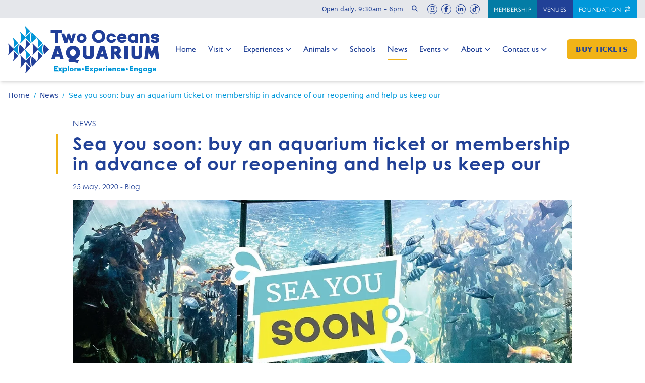

--- FILE ---
content_type: text/html; charset=UTF-8
request_url: https://www.aquarium.co.za/news/sea-you-soon-buy-an-aquarium-ticket-or-membership-in-advance-of-our-reopening-and-help-us-keep-our
body_size: 43909
content:
<!DOCTYPE html><html
lang="en" prefix="og: http://ogp.me/ns# fb: http://ogp.me/ns/fb#"><head><link
rel="preconnect" href="https://use.typekit.net" crossorigin><link
rel="preconnect" href="https://kit.fontawesome.com" crossorigin><link
rel="preconnect" href="https://ka-f.fontawesome.com" crossorigin><meta
charset="utf-8"><meta
name="viewport" content="width=device-width,minimum-scale=1"><link
rel="icon" type="image/x-icon" href="/favicon.ico"><link
rel="preload" href="/assets/css/styles.css?id=446f9fb1bae089c4c62a519d5ab6e4b7" as="style" onload="this.rel='stylesheet'"><link
rel="preload" href="https://use.typekit.net/kyk4gyt.css" as="style" onload="this.rel='stylesheet'"><link
rel="stylesheet" href="/assets/css/styles.css?id=446f9fb1bae089c4c62a519d5ab6e4b7" media="print" onload="this.media='all'"><link
rel="stylesheet" href="https://use.typekit.net/kyk4gyt.css" media="print" onload="this.media='all'"><noscript><link
rel="stylesheet" href="/assets/css/styles.css?id=446f9fb1bae089c4c62a519d5ab6e4b7"><link
rel="stylesheet" href="https://use.typekit.net/kyk4gyt.css"></noscript><script src="https://kit.fontawesome.com/c8ad21a171.js" crossorigin="anonymous" async></script><style></style><title>Two Oceans Aquarium | Sea you soon: buy an aquarium ticket or…</title>
<script>dataLayer = [];
(function(w,d,s,l,i){w[l]=w[l]||[];w[l].push({'gtm.start':
new Date().getTime(),event:'gtm.js'});var f=d.getElementsByTagName(s)[0],
j=d.createElement(s),dl=l!='dataLayer'?'&l='+l:'';j.async=true;j.src=
'https://www.googletagmanager.com/gtm.js?id='+i+dl;f.parentNode.insertBefore(j,f);
})(window,document,'script','dataLayer','GTM-WH66K4');
</script><meta name="generator" content="SEOmatic">
<meta name="description" content="If you buy an annual membership or day ticket now, you will be able to have the full Aquarium experience when we reopen. Visit the fish, sharks, penguins…">
<meta name="referrer" content="no-referrer-when-downgrade">
<meta name="robots" content="all">
<meta content="66712831109" property="fb:profile_id">
<meta content="en_ZA" property="og:locale">
<meta content="Two Oceans Aquarium" property="og:site_name">
<meta content="website" property="og:type">
<meta content="https://www.aquarium.co.za/news/sea-you-soon-buy-an-aquarium-ticket-or-membership-in-advance-of-our-reopening-and-help-us-keep-our" property="og:url">
<meta content="Sea you soon: buy an aquarium ticket or membership in advance of our…" property="og:title">
<meta content="If you buy an annual membership or day ticket now, you will be able to have the full Aquarium experience when we reopen. Visit the fish, sharks, penguins…" property="og:description">
<meta content="https://www.aquarium.co.za/uploads/files/_1200x630_crop_center-center_82_none/SYSHeader2-01_1.jpg?mtime=1667305590" property="og:image">
<meta content="1200" property="og:image:width">
<meta content="630" property="og:image:height">
<meta content="Sea you soon: buy an aquarium ticket or membership in advance of our reopening and help us keep our" property="og:image:alt">
<meta name="twitter:card" content="summary_large_image">
<meta name="twitter:site" content="@2OceansAquarium">
<meta name="twitter:creator" content="@2OceansAquarium">
<meta name="twitter:title" content="Two Oceans Aquarium | Sea you soon: buy an aquarium ticket or…">
<meta name="twitter:description" content="If you buy an annual membership or day ticket now, you will be able to have the full Aquarium experience when we reopen. Visit the fish, sharks, penguins…">
<meta name="twitter:image" content="https://www.aquarium.co.za/uploads/files/_1200x630_crop_center-center_82_none/SYSHeader2-01_1.jpg?mtime=1667305590">
<meta name="twitter:image:width" content="1200">
<meta name="twitter:image:height" content="630">
<meta name="twitter:image:alt" content="Sea you soon: buy an aquarium ticket or membership in advance of our reopening and help us keep our">
<link href="https://www.aquarium.co.za/news/sea-you-soon-buy-an-aquarium-ticket-or-membership-in-advance-of-our-reopening-and-help-us-keep-our" rel="canonical">
<link href="https://www.aquarium.co.za/" rel="home">
<link type="text/plain" href="https://www.aquarium.co.za/humans.txt" rel="author"></head><body
class="flex flex-col min-h-screen"><noscript><iframe src="https://www.googletagmanager.com/ns.html?id=GTM-WH66K4"
height="0" width="0" style="display:none;visibility:hidden"></iframe></noscript>
<a
href="#page" class="sr-only focus:not-sr-only">
Skip to content
</a><header
id="site-header" class="w-full left-0 top-0 z-10 sticky"><div
class=" bg-white shadow-md w-full"><div
class="toa-hidden lg:block"><div
class="bg-gray-200"><div
class="container flex"><div
class="ml-auto flex"><div
class="flex mx-3 order-1"><span
class="text-secondary self-center text-xs">Open daily, 9:30am – 6pm</span><a
href="/search" title="search" class="w-5 h-5 inline-block no-underline text-center text-secondary ml-3 rounded-full self-center"><i
class="relative -top-[3px] left-[1px] fa-solid fa-xs fa-magnifying-glass"></i><span
class="sr-only">Search</span></a></div><div
class="flex order-2 mr-3"><div
class="flex"><a
href="https://www.instagram.com/2oceansaquarium/" target="_blank" rel="noopener" title="instagram" class="w-5 h-5 mx-1 inline-block no-underline text-center border rounded-full self-center text-secondary border-secondary"><i
class="relative -top-[3px] fa-brands fa-xs fa-instagram"></i><span
class="sr-only">instagram</span></a><a
href="https://www.facebook.com/TwoOceansAquarium" target="_blank" rel="noopener" title="facebook" class="w-5 h-5 mx-1 inline-block no-underline text-center border rounded-full self-center text-secondary border-secondary"><i
class="relative -top-[3px] fa-brands fa-xs fa-facebook-f"></i><span
class="sr-only">facebook</span></a><a
href="https://www.linkedin.com/company/two-oceans-aquarium/" target="_blank" rel="noopener" title="linkedin" class="w-5 h-5 mx-1 inline-block no-underline text-center border rounded-full self-center text-secondary border-secondary"><i
class="relative -top-[3px] fa-brands fa-xs fa-linkedin-in"></i><span
class="sr-only">linkedin</span></a><a
href="https://www.tiktok.com/@2oceansaquarium" target="_blank" rel="noopener" title="tiktok" class="w-5 h-5 mx-1 inline-block no-underline text-center border rounded-full self-center text-secondary border-secondary"><i
class="relative -top-[3px] fa-brands fa-xs fa-tiktok"></i><span
class="sr-only">tiktok</span></a></div></div><div
class="flex order-3"><a
href="/visit-us/membership" class="py-2.5 px-3 bg-torquoise divide-x divide-solid divide-white text-white font-gillsans uppercase text-xs tracking-wider">Membership</a><a
href="/functions" class="py-2.5 px-3 bg-secondary border-1 border-white text-white font-gillsans uppercase text-xs tracking-wider">Venues</a><a
href="/foundation" class="py-2.5 px-3 bg-tertiary text-white font-gillsans uppercase text-xs tracking-wider">Foundation <i
class="fa-solid fa-arrow-right-arrow-left ml-1"></i></a></div></div></div></div></div><div
class="container flex justify-start items-center"><div
class="my-2 lg:my-4 mr-4"><a
href="/" aria-label="Go to home page" tabindex="0" class="w-full h-auto block"><div
class="main-logo max-w-[140px] lg:max-w-none"><svg
id="Layer_1" class="w-full" xmlns="http://www.w3.org/2000/svg" xmlns:xlink="http://www.w3.org/1999/xlink" version="1.1" x="0px" y="0px" viewBox="0 0 350 108" xml:space="preserve"><style type="text/css">.st0{fill-rule:evenodd;clip-rule:evenodd;fill:#213f99}.st1{fill-rule:evenodd;clip-rule:evenodd;fill:#0096d8}.st2{filter:url(#Adobe_OpacityMaskFilter)}.st3{fill-rule:evenodd;clip-rule:evenodd;fill:#fff}.st4{mask:url(#mask-2_00000062899169849870876580000013010618973607402891_);fill-rule:evenodd;clip-rule:evenodd;fill:#0096d8}.st5{filter:url(#Adobe_OpacityMaskFilter_00000145039124808208711280000003964515523007801245_)}.st6{mask:url(#mask-2_00000011013125884156297430000014110790615181650842_);fill-rule:evenodd;clip-rule:evenodd;fill:#0096d8}.st7{filter:url(#Adobe_OpacityMaskFilter_00000103249335751569538120000009996771783483774884_)}.st8{mask:url(#mask-2_00000080207466508358811660000018388620814580777889_);fill-rule:evenodd;clip-rule:evenodd;fill:#0096d8}.st9{filter:url(#Adobe_OpacityMaskFilter_00000036214695382584140260000001246346612110984844_)}.st10{mask:url(#mask-2_00000085252799650412224960000002273520062285191826_);fill-rule:evenodd;clip-rule:evenodd;fill:#0096d8}.st11{filter:url(#Adobe_OpacityMaskFilter_00000034059529015992106160000012356828078405310604_)}.st12{mask:url(#mask-2_00000096027011659476834760000018215096215952731545_);fill-rule:evenodd;clip-rule:evenodd;fill:#0096d8}.st13{filter:url(#Adobe_OpacityMaskFilter_00000064318768476286437610000000127643418019744936_)}.st14{mask:url(#mask-2_00000078731483860075196820000005344622999929013938_);fill-rule:evenodd;clip-rule:evenodd;fill:#0096d8}.st15{filter:url(#Adobe_OpacityMaskFilter_00000047778567911599001120000016945526552008657085_)}.st16{mask:url(#mask-2_00000154401531859618120020000018135021396733106075_);fill-rule:evenodd;clip-rule:evenodd;fill:#0096d8}.st17{filter:url(#Adobe_OpacityMaskFilter_00000140713381864000396410000001091322633755453876_)}.st18{mask:url(#mask-2_00000127010001320256248620000015319523641522905234_);fill-rule:evenodd;clip-rule:evenodd;fill:#0096d8}.st19{filter:url(#Adobe_OpacityMaskFilter_00000005239317840417026230000014728024568846871995_)}.st20{mask:url(#mask-2_00000123410999702769519300000002974994856047989175_);fill-rule:evenodd;clip-rule:evenodd;fill:#0096d8}.st21{filter:url(#Adobe_OpacityMaskFilter_00000041980190963545759760000009506639630877878952_)}.st22{mask:url(#mask-2_00000055696288960392756550000013398718055336435369_);fill-rule:evenodd;clip-rule:evenodd;fill:#0096d8}.st23{filter:url(#Adobe_OpacityMaskFilter_00000005224838075166498780000009151881031283254409_)}.st24{mask:url(#mask-2_00000119821297270241264930000018041774564732172197_);fill-rule:evenodd;clip-rule:evenodd;fill:#0096d8}.st25{filter:url(#Adobe_OpacityMaskFilter_00000030473169008990225800000018125381294916603272_)}.st26{mask:url(#mask-2_00000161626840928681223170000007103875361826429837_);fill-rule:evenodd;clip-rule:evenodd;fill:#0096d8}.st27{filter:url(#Adobe_OpacityMaskFilter_00000110440420600429290440000009438429969630147997_)}.st28{mask:url(#mask-2_00000119114059473213634780000010485461908605407876_);fill-rule:evenodd;clip-rule:evenodd;fill:#0096d8}.st29{filter:url(#Adobe_OpacityMaskFilter_00000048465217217922567210000009095347354781441464_)}.st30{mask:url(#mask-2_00000138538719008982835260000016412573250055533449_);fill-rule:evenodd;clip-rule:evenodd;fill:#0096d8}.st31{filter:url(#Adobe_OpacityMaskFilter_00000103981623727770075000000007783605252393958562_)}.st32{mask:url(#mask-2_00000052795484036422411580000005178370053076986514_);fill-rule:evenodd;clip-rule:evenodd;fill:#0096d8}.st33{filter:url(#Adobe_OpacityMaskFilter_00000163781985044877784460000007349344564289424794_)}.st34{mask:url(#mask-2_00000093897839762928201520000006722291478849669027_);fill-rule:evenodd;clip-rule:evenodd;fill:#0096d8}.st35{filter:url(#Adobe_OpacityMaskFilter_00000039100998396081728990000009236041125000271770_)}.st36{mask:url(#mask-2_00000039093563160067629340000007476860354642696863_);fill-rule:evenodd;clip-rule:evenodd;fill:#0096d8}.st37{filter:url(#Adobe_OpacityMaskFilter_00000078016354219102004990000004597433676803045535_)}.st38{mask:url(#mask-2_00000091002586242417270760000003529139241838869384_);fill-rule:evenodd;clip-rule:evenodd;fill:#0096d8}.st39{filter:url(#Adobe_OpacityMaskFilter_00000119108071058321497990000008807343921456700862_)}.st40{mask:url(#mask-2_00000119806938966097801410000012848129931921486520_);fill-rule:evenodd;clip-rule:evenodd;fill:#0096d8}.st41{filter:url(#Adobe_OpacityMaskFilter_00000001636898348675231550000011687672975920734627_)}.st42{mask:url(#mask-2_00000107549500349213622120000003195569634201613977_);fill-rule:evenodd;clip-rule:evenodd;fill:#0096d8}.st43{filter:url(#Adobe_OpacityMaskFilter_00000119827045260146823620000013639654675659517070_)}.st44{mask:url(#mask-2_00000093893541284453070400000014390566430205928637_);fill-rule:evenodd;clip-rule:evenodd;fill:#0096d8}.st45{filter:url(#Adobe_OpacityMaskFilter_00000046325583259786659040000005866451784525339554_)}.st46{mask:url(#mask-2_00000126315796847957146950000011163400934551050113_);fill-rule:evenodd;clip-rule:evenodd;fill:#0096d8}.st47{filter:url(#Adobe_OpacityMaskFilter_00000134216885807624299410000002665522758612535943_)}.st48{mask:url(#mask-2_00000107548137760028322510000004106776875049421499_);fill-rule:evenodd;clip-rule:evenodd;fill:#213f99}.st49{filter:url(#Adobe_OpacityMaskFilter_00000116211907667710455930000007574830736217395636_)}.st50{mask:url(#mask-2_00000165951634010745856270000013374661543885879198_);fill-rule:evenodd;clip-rule:evenodd;fill:#213f99}.st51{filter:url(#Adobe_OpacityMaskFilter_00000176739427284253271840000013108384176483779996_)}.st52{mask:url(#mask-2_00000158724929657797465640000009828596532359161241_);fill-rule:evenodd;clip-rule:evenodd;fill:#213f99}.st53{filter:url(#Adobe_OpacityMaskFilter_00000126291895294569458870000010363190328781627836_)}.st54{mask:url(#mask-2_00000146480840909616595680000015058900462615779737_);fill-rule:evenodd;clip-rule:evenodd;fill:#213f99}.st55{filter:url(#Adobe_OpacityMaskFilter_00000043446469162012573900000011955823516776202415_)}.st56{mask:url(#mask-2_00000059988317306113246650000002440156389421935012_);fill-rule:evenodd;clip-rule:evenodd;fill:#213f99}.st57{filter:url(#Adobe_OpacityMaskFilter_00000159470556994142818610000007905960493390128538_)}.st58{mask:url(#mask-2_00000129166109340545766710000014886710054955017401_);fill-rule:evenodd;clip-rule:evenodd;fill:#213f99}.st59{filter:url(#Adobe_OpacityMaskFilter_00000049930929228637817960000014135099067079309470_)}.st60{mask:url(#mask-2_00000011014553232286681170000014356488883169736354_);fill-rule:evenodd;clip-rule:evenodd;fill:#213f99}.st61{filter:url(#Adobe_OpacityMaskFilter_00000071560512649288631090000012333761344765150595_)}.st62{mask:url(#mask-2_00000174567470933827748800000014735245918323987851_);fill-rule:evenodd;clip-rule:evenodd;fill:#213f99}.st63{filter:url(#Adobe_OpacityMaskFilter_00000154419393263082855280000012491920257778871963_)}.st64{mask:url(#mask-2_00000140702705716732328190000016664964946303080627_);fill-rule:evenodd;clip-rule:evenodd;fill:#0096d8}.st65{filter:url(#Adobe_OpacityMaskFilter_00000045602230005196437470000001815344230953907126_)}.st66{mask:url(#mask-2_00000103235071875587313520000000734026285510549419_);fill-rule:evenodd;clip-rule:evenodd;fill:#0096d8}.st67{filter:url(#Adobe_OpacityMaskFilter_00000160178532425582075020000017466286830228526255_)}.st68{mask:url(#mask-2_00000083782528576452734980000002970513907416309900_);fill-rule:evenodd;clip-rule:evenodd;fill:#213f99}.st69{filter:url(#Adobe_OpacityMaskFilter_00000103982360899473210120000007260987045362125701_)}.st70{mask:url(#mask-2_00000075154421220798975440000005726625189529830548_);fill-rule:evenodd;clip-rule:evenodd;fill:#0096d8}.st71{filter:url(#Adobe_OpacityMaskFilter_00000058571076868495644430000015714687970619443847_)}.st72{mask:url(#mask-2_00000133517466776844546680000009816751231964693660_);fill-rule:evenodd;clip-rule:evenodd;fill:#213f99}.st73{filter:url(#Adobe_OpacityMaskFilter_00000070085915940778538120000004738711149589264023_)}.st74{mask:url(#mask-2_00000147209013525883139360000008190830095351908489_);fill-rule:evenodd;clip-rule:evenodd;fill:#0096d8}.st75{filter:url(#Adobe_OpacityMaskFilter_00000086672955476335249430000010734791372764239493_)}.st76{mask:url(#mask-2_00000127754059022816429020000002871848898802722953_);fill-rule:evenodd;clip-rule:evenodd;fill:#213f99}.st77{filter:url(#Adobe_OpacityMaskFilter_00000117665281083192738680000007783174865742881691_)}.st78{mask:url(#mask-2_00000091731584935008590790000015086285844256121791_);fill-rule:evenodd;clip-rule:evenodd;fill:#213f99}.st79{filter:url(#Adobe_OpacityMaskFilter_00000085233991911323972880000015149994785389084854_)}.st80{mask:url(#mask-2_00000039127598239342495910000017526787228485101744_);fill-rule:evenodd;clip-rule:evenodd;fill:#0096d8}.st81{filter:url(#Adobe_OpacityMaskFilter_00000183937702250709272020000014876763209842962107_)}.st82{mask:url(#mask-2_00000013911998071256640440000009613610420310681247_);fill-rule:evenodd;clip-rule:evenodd;fill:#213f99}.st83{filter:url(#Adobe_OpacityMaskFilter_00000006703271561268383410000007340865444768169367_)}.st84{mask:url(#mask-2_00000005989780829347442600000010811103168202129314_);fill-rule:evenodd;clip-rule:evenodd;fill:#0096d8}.st85{filter:url(#Adobe_OpacityMaskFilter_00000075870500291222695050000008214403562781366965_)}.st86{mask:url(#mask-2_00000014633858171075936690000007841465778541518765_);fill-rule:evenodd;clip-rule:evenodd;fill:#213f99}.st87{filter:url(#Adobe_OpacityMaskFilter_00000165916596781453755880000004278120592295644351_)}.st88{mask:url(#mask-2_00000003816146816419389820000006546595307050081935_);fill-rule:evenodd;clip-rule:evenodd;fill:#213f99}.st89{filter:url(#Adobe_OpacityMaskFilter_00000093860287293093345880000006516874715084895890_)}.st90{mask:url(#mask-2_00000067932408727122105270000007313521180543025309_);fill-rule:evenodd;clip-rule:evenodd;fill:#0096d8}.st91{filter:url(#Adobe_OpacityMaskFilter_00000049919825555455763590000006602928901777787562_)}.st92{mask:url(#mask-2_00000049907193272184904650000006449457559309308302_);fill-rule:evenodd;clip-rule:evenodd;fill:#213f99}.st93{filter:url(#Adobe_OpacityMaskFilter_00000075136416777724254770000015796617109544953508_)}.st94{mask:url(#mask-2_00000036233958510528707510000006677131157855387835_);fill-rule:evenodd;clip-rule:evenodd;fill:#0096d8}.st95{filter:url(#Adobe_OpacityMaskFilter_00000067922389280028571000000003287136673905519528_)}.st96{mask:url(#mask-2_00000137089780358323065660000011330761337699288752_);fill-rule:evenodd;clip-rule:evenodd;fill:#213f99}.st97{filter:url(#Adobe_OpacityMaskFilter_00000171695122924083977660000006946876721676216986_)}.st98{mask:url(#mask-2_00000020363111158699075510000016475298512017462460_);fill-rule:evenodd;clip-rule:evenodd;fill:#213f99}</style><g
id="_xD83D__xDD04_-Symbols"><g
id="navbar_x2F__x21_desktop-blue" transform="translate(-4.000000, -4.000000)"><g
id="TOA_Logo_full" transform="translate(4.000000, 4.000000)"><polygon
id="Fill-1" class="st0" points="115.72,15.35 115.72,38.74 108.59,38.74 108.59,15.35 98.62,15.35 98.62,8.47      125.69,8.47 125.69,15.35    "></polygon><polygon
id="Fill-2" class="st0" points="149.66,38.53 143.45,38.53 140.21,27.65 136.94,38.53 130.77,38.53 123.76,17.26      130.89,17.26 134.08,28.58 137.53,17.26 142.9,17.26 146.34,28.49 149.54,17.26 156.63,17.26    "></polygon><g
id="Group-72"><path
id="Fill-3" class="st0" d="M174.85,27.76c0-2.69-1.89-4.87-4.69-4.87c-2.84,0-4.73,2.18-4.73,4.87c0,2.78,1.89,5,4.73,5      C172.96,32.76,174.85,30.54,174.85,27.76 M181.43,27.72c0,6.32-4.73,11.01-11.3,11.01c-6.58,0-11.3-4.7-11.3-11.01      c0-6.23,4.73-10.8,11.3-10.8C176.7,16.92,181.43,21.49,181.43,27.72"></path><path
id="Fill-5" class="st0" d="M217.83,23.58c0-4.57-3.39-8.41-8.13-8.41c-4.73,0-8.12,3.84-8.12,8.41      c0,4.57,3.4,8.41,8.12,8.41C214.44,31.99,217.83,28.15,217.83,23.58 M225.22,23.58c0,8.45-6.66,15.11-15.52,15.11      c-8.81,0-15.47-6.66-15.47-15.11c0-8.45,6.66-15.11,15.47-15.11C218.56,8.47,225.22,15.13,225.22,23.58"></path><path
id="Fill-7" class="st0" d="M243.41,29.62h6.57c-0.47,5.38-4.9,8.96-10.66,8.96c-6.58,0-11.39-4.53-11.39-10.85      c0-6.28,4.82-10.95,11.39-10.95c5.76,0,10.19,4.1,10.66,8.81h-6.57c-0.34-1.34-1.94-2.96-4.08-2.96c-2.97,0-4.77,2.21-4.77,5.03      c0,2.82,1.81,5.04,4.77,5.04C241.48,32.69,243.07,31.64,243.41,29.62"></path><path
id="Fill-9" class="st0" d="M259.57,25.58h8.51c-0.39-2.02-1.89-3.46-4.13-3.46C261.59,22.12,260.09,23.56,259.57,25.58       M274.49,29.56l0.04,0.05h-14.87c0.56,2.02,2.02,3.42,4.69,3.42c1.46,0,2.58-0.73,3.18-1.4h6.88      c-0.99,4.04-4.99,6.94-10.14,6.94c-6.84,0-11.39-4.53-11.39-10.85c0-6.28,4.43-10.8,11.09-10.8c6.06,0,10.66,4.1,10.66,10.33      C274.62,28.02,274.62,28.8,274.49,29.56"></path><path
id="Fill-11" class="st0" d="M293.26,30.92v-6.4c-0.68-1.49-2.64-1.96-4.18-1.96c-2.84,0-4.82,2.31-4.82,5.17      s1.94,5.12,4.78,5.12C290.58,32.84,292.58,32.41,293.26,30.92L293.26,30.92z M300.71,38.36h-7.45v-1.43      c-1.35,0.98-3.28,1.58-5.56,1.58c-5.63,0-10.28-4.65-10.28-10.8c0-6.19,4.61-10.8,10.24-10.8c2.28,0,4.25,0.6,5.6,1.58V17.5      h7.45V38.36z"></path><path
id="Fill-13" class="st0" d="M327.14,26.27v12.1h-7.45V27.38c0-2.94-1.41-4.35-3.68-4.35c-1.29,0-2.42,0.73-3.77,2.09      v13.25h-6.78V17.5h6.78v1.3c1.36-1.32,3.65-2.05,5.89-2.05C323.4,16.75,327.14,20.38,327.14,26.27"></path><path
id="Fill-15" class="st0" d="M336.09,31.01c0.3,1.79,1.8,2.61,4,2.61c1.85,0,2.97-0.56,2.97-1.45      c0-0.68-0.65-1.24-2.02-1.45l-4.21-0.73c-3.61-0.6-6.1-2.61-6.1-6.23c0-4.36,3.74-6.8,9.29-6.8c4.43,0,9.45,1.9,9.76,7.29h-6.19      c-0.13-2.02-1.59-2.42-3.53-2.42c-1.8,0-2.62,0.62-2.62,1.43c0,0.69,0.51,1.3,2.15,1.6l3.91,0.63c3.91,0.73,6.49,2.6,6.49,6.27      c0,4.78-4.34,7-9.76,7c-5.46,0-9.89-2.26-10.32-7.77L336.09,31.01z"></path><polygon
id="Fill-17" class="st1" points="109.62,96.23 114.37,96.23 114.37,98.92 109.62,98.92 109.62,100.94 115.72,100.94       115.72,103.63 106.23,103.63 106.23,91.52 115.72,91.52 115.72,94.21 109.62,94.21     "></polygon><polygon
id="Fill-19" class="st1" points="125.78,103.63 122.67,103.63 120.97,101.22 119.25,103.63 116.13,103.63       119.11,99.27 116.13,94.89 119.37,94.89 120.95,97.11 122.54,94.89 125.78,94.89 122.8,99.27     "></polygon><path
id="Fill-21" class="st1" d="M133.5,99.37c0-1.17-0.73-2.1-1.89-2.1c-0.63,0-1.66,0.19-1.66,0.8v2.61      c0,0.61,1.03,0.78,1.66,0.78C132.77,101.46,133.5,100.54,133.5,99.37 M136.28,99.37c0,2.5-1.82,4.4-4.11,4.4      c-0.93,0-1.54-0.25-2.22-0.64v4.54h-3.39V94.89h3.39v0.73c0.68-0.4,1.29-0.64,2.22-0.64C134.46,94.98,136.28,96.85,136.28,99.37      "></path><g
id="Clip-24"></g><defs><filter
id="Adobe_OpacityMaskFilter" filterUnits="userSpaceOnUse" x="138.08" y="91.52" width="2.71" height="12.11"><feColorMatrix
type="matrix" values="1 0 0 0 0  0 1 0 0 0  0 0 1 0 0  0 0 0 1 0"></feColorMatrix></filter></defs><mask
maskUnits="userSpaceOnUse" x="138.08" y="91.52" width="2.71" height="12.11" id="mask-2_00000062899169849870876580000013010618973607402891_"><g
class="st2"><polygon
id="path-1_00000052826182367859194830000002768610313321029510_" class="st3" points="0,108.14 350,108.14         350,-0.14 0,-0.14       "></polygon></g></mask><polygon
id="Fill-23" class="st4" points="138.08,103.63 140.79,103.63 140.79,91.52 138.08,91.52     "></polygon><defs><filter
id="Adobe_OpacityMaskFilter_00000030456224316216196270000004597372830028910976_" filterUnits="userSpaceOnUse" x="142.11" y="94.98" width="9.2" height="8.88"><feColorMatrix
type="matrix" values="1 0 0 0 0  0 1 0 0 0  0 0 1 0 0  0 0 0 1 0"></feColorMatrix></filter></defs><mask
maskUnits="userSpaceOnUse" x="142.11" y="94.98" width="9.2" height="8.88" id="mask-2_00000011013125884156297430000014110790615181650842_"><g
style="filter:url(#Adobe_OpacityMaskFilter_00000030456224316216196270000004597372830028910976_);"><polygon
id="path-1_00000018222020535912944540000004669138765906204585_" class="st3" points="0,108.14 350,108.14         350,-0.14 0,-0.14       "></polygon></g></mask><path
id="Fill-25" class="st6" d="M148.64,99.39c0-1.1-0.77-1.98-1.91-1.98c-1.15,0-1.93,0.89-1.93,1.98      c0,1.13,0.77,2.03,1.93,2.03C147.87,101.42,148.64,100.52,148.64,99.39 M151.31,99.37c0,2.57-1.93,4.48-4.6,4.48      c-2.68,0-4.6-1.91-4.6-4.48c0-2.54,1.92-4.4,4.6-4.4C149.39,94.98,151.31,96.84,151.31,99.37"></path><defs><filter
id="Adobe_OpacityMaskFilter_00000048487710888917732800000014470723326942031235_" filterUnits="userSpaceOnUse" x="152.99" y="94.89" width="5.42" height="8.75"><feColorMatrix
type="matrix" values="1 0 0 0 0  0 1 0 0 0  0 0 1 0 0  0 0 0 1 0"></feColorMatrix></filter></defs><mask
maskUnits="userSpaceOnUse" x="152.99" y="94.89" width="5.42" height="8.75" id="mask-2_00000080207466508358811660000018388620814580777889_"><g
style="filter:url(#Adobe_OpacityMaskFilter_00000048487710888917732800000014470723326942031235_);"><polygon
id="path-1_00000170997266577722584460000011424321493365035949_" class="st3" points="0,108.14 350,108.14         350,-0.14 0,-0.14       "></polygon></g></mask><path
id="Fill-26" class="st8" d="M158.41,97.71c-1.36,0.05-2.03,0.42-2.71,1.08v4.85h-2.71v-8.75h2.71v1.18      c0.68-0.64,1.35-1.04,2.71-1.04V97.71z"></path><defs><filter
id="Adobe_OpacityMaskFilter_00000103966342885106874930000005988702476239148466_" filterUnits="userSpaceOnUse" x="159.24" y="94.97" width="8.86" height="8.81"><feColorMatrix
type="matrix" values="1 0 0 0 0  0 1 0 0 0  0 0 1 0 0  0 0 0 1 0"></feColorMatrix></filter></defs><mask
maskUnits="userSpaceOnUse" x="159.24" y="94.97" width="8.86" height="8.81" id="mask-2_00000085252799650412224960000002273520062285191826_"><g
style="filter:url(#Adobe_OpacityMaskFilter_00000103966342885106874930000005988702476239148466_);"><polygon
id="path-1_00000029756032647279440020000016103958514982579093_" class="st3" points="0,108.14 350,108.14         350,-0.14 0,-0.14       "></polygon></g></mask><path
id="Fill-27" class="st10" d="M161.97,98.25h3.47c-0.16-0.67-0.77-1.41-1.68-1.41C162.8,96.84,162.18,97.58,161.97,98.25       M168.05,100.19l0.02,0.08h-6.06c0.23,0.67,0.82,1.32,1.91,1.32c0.59,0,1.05,0.02,1.3-0.65h2.8c-0.4,2.02-2.03,2.84-4.13,2.84      c-2.78,0-4.64-1.84-4.64-4.41c0-2.55,1.8-4.4,4.52-4.4c2.47,0,4.34,1.7,4.34,4.24C168.1,99.53,168.1,99.87,168.05,100.19"></path><defs><filter
id="Adobe_OpacityMaskFilter_00000025436977768883186560000006816998325183814564_" filterUnits="userSpaceOnUse" x="170.84" y="96.27" width="4.31" height="4.28"><feColorMatrix
type="matrix" values="1 0 0 0 0  0 1 0 0 0  0 0 1 0 0  0 0 0 1 0"></feColorMatrix></filter></defs><mask
maskUnits="userSpaceOnUse" x="170.84" y="96.27" width="4.31" height="4.28" id="mask-2_00000096027011659476834760000018215096215952731545_"><g
style="filter:url(#Adobe_OpacityMaskFilter_00000025436977768883186560000006816998325183814564_);"><polygon
id="path-1_00000077299696964021199560000012494191982426395804_" class="st3" points="0,108.14 350,108.14         350,-0.14 0,-0.14       "></polygon></g></mask><path
id="Fill-28" class="st12" d="M173,96.27c0.59,0,1.1,0.21,1.52,0.63c0.42,0.42,0.63,0.92,0.63,1.51      c0,0.59-0.21,1.1-0.63,1.52c-0.42,0.42-0.93,0.63-1.52,0.63c-0.6,0-1.1-0.21-1.52-0.63c-0.42-0.42-0.63-0.92-0.63-1.52      c0-0.59,0.21-1.09,0.63-1.51C171.9,96.48,172.4,96.27,173,96.27"></path><defs><filter
id="Adobe_OpacityMaskFilter_00000173839696117593032530000012396301054754864563_" filterUnits="userSpaceOnUse" x="178.06" y="91.52" width="9.49" height="12.11"><feColorMatrix
type="matrix" values="1 0 0 0 0  0 1 0 0 0  0 0 1 0 0  0 0 0 1 0"></feColorMatrix></filter></defs><mask
maskUnits="userSpaceOnUse" x="178.06" y="91.52" width="9.49" height="12.11" id="mask-2_00000078731483860075196820000005344622999929013938_"><g
style="filter:url(#Adobe_OpacityMaskFilter_00000173839696117593032530000012396301054754864563_);"><polygon
id="path-1_00000072248179797611798610000010545025976517463949_" class="st3" points="0,108.14 350,108.14         350,-0.14 0,-0.14       "></polygon></g></mask><polygon
id="Fill-29" class="st14" points="181.45,96.23 186.87,96.23 186.87,98.92 181.45,98.92 181.45,100.94 187.55,100.94       187.55,103.63 178.06,103.63 178.06,91.52 187.55,91.52 187.55,94.21 181.45,94.21     "></polygon><defs><filter
id="Adobe_OpacityMaskFilter_00000139991555790348810210000008437748961233562815_" filterUnits="userSpaceOnUse" x="188.03" y="94.89" width="9.64" height="8.75"><feColorMatrix
type="matrix" values="1 0 0 0 0  0 1 0 0 0  0 0 1 0 0  0 0 0 1 0"></feColorMatrix></filter></defs><mask
maskUnits="userSpaceOnUse" x="188.03" y="94.89" width="9.64" height="8.75" id="mask-2_00000154401531859618120020000018135021396733106075_"><g
style="filter:url(#Adobe_OpacityMaskFilter_00000139991555790348810210000008437748961233562815_);"><polygon
id="path-1_00000083773280902356899660000017768105937495065778_" class="st3" points="0,108.14 350,108.14         350,-0.14 0,-0.14       "></polygon></g></mask><polygon
id="Fill-30" class="st16" points="197.68,103.63 194.56,103.63 192.87,101.22 191.15,103.63 188.03,103.63       191.01,99.27 188.03,94.89 191.27,94.89 192.85,97.11 194.44,94.89 197.68,94.89 194.7,99.27     "></polygon><defs><filter
id="Adobe_OpacityMaskFilter_00000170259040358209296530000002761270137913770933_" filterUnits="userSpaceOnUse" x="199.07" y="94.89" width="9.11" height="12.79"><feColorMatrix
type="matrix" values="1 0 0 0 0  0 1 0 0 0  0 0 1 0 0  0 0 0 1 0"></feColorMatrix></filter></defs><mask
maskUnits="userSpaceOnUse" x="199.07" y="94.89" width="9.11" height="12.79" id="mask-2_00000127010001320256248620000015319523641522905234_"><g
style="filter:url(#Adobe_OpacityMaskFilter_00000170259040358209296530000002761270137913770933_);"><polygon
id="path-1_00000002363970845385349710000001684656054649846971_" class="st3" points="0,108.14 350,108.14         350,-0.14 0,-0.14       "></polygon></g></mask><path
id="Fill-31" class="st18" d="M205.4,99.37c0-1.17-0.77-2.1-1.92-2.1c-0.63,0-1.02,0.19-1.69,0.8v2.61      c0.68,0.61,1.06,0.78,1.69,0.78C204.63,101.46,205.4,100.54,205.4,99.37 M208.18,99.37c0,2.5-1.85,4.4-4.15,4.4      c-0.93,0-1.58-0.25-2.26-0.64v4.54h-2.71V94.89h2.71v0.73c0.68-0.4,1.33-0.64,2.26-0.64C206.33,94.98,208.18,96.85,208.18,99.37      "></path><defs><filter
id="Adobe_OpacityMaskFilter_00000016787250333662933940000008963350488525133734_" filterUnits="userSpaceOnUse" x="209.33" y="94.97" width="8.86" height="8.81"><feColorMatrix
type="matrix" values="1 0 0 0 0  0 1 0 0 0  0 0 1 0 0  0 0 0 1 0"></feColorMatrix></filter></defs><mask
maskUnits="userSpaceOnUse" x="209.33" y="94.97" width="8.86" height="8.81" id="mask-2_00000123410999702769519300000002974994856047989175_"><g
style="filter:url(#Adobe_OpacityMaskFilter_00000016787250333662933940000008963350488525133734_);"><polygon
id="path-1_00000068665411882705839680000003431039437677231540_" class="st3" points="0,108.14 350,108.14         350,-0.14 0,-0.14       "></polygon></g></mask><path
id="Fill-32" class="st20" d="M212.07,98.25h3.47c-0.16-0.67-0.77-1.41-1.68-1.41C212.89,96.84,212.28,97.58,212.07,98.25       M218.14,100.19l0.02,0.08h-6.06c0.23,0.67,0.82,1.32,1.91,1.32c0.6,0,1.05,0.02,1.3-0.65h2.8c-0.4,2.02-2.03,2.84-4.13,2.84      c-2.78,0-4.64-1.84-4.64-4.41c0-2.55,1.8-4.4,4.52-4.4c2.47,0,4.34,1.7,4.34,4.24C218.19,99.53,218.19,99.87,218.14,100.19"></path><defs><filter
id="Adobe_OpacityMaskFilter_00000160888477963083844040000004384361033305257151_" filterUnits="userSpaceOnUse" x="219.4" y="94.89" width="6.1" height="8.75"><feColorMatrix
type="matrix" values="1 0 0 0 0  0 1 0 0 0  0 0 1 0 0  0 0 0 1 0"></feColorMatrix></filter></defs><mask
maskUnits="userSpaceOnUse" x="219.4" y="94.89" width="6.1" height="8.75" id="mask-2_00000055696288960392756550000013398718055336435369_"><g
style="filter:url(#Adobe_OpacityMaskFilter_00000160888477963083844040000004384361033305257151_);"><polygon
id="path-1_00000127015622019863879710000000632651311788138630_" class="st3" points="0,108.14 350,108.14         350,-0.14 0,-0.14       "></polygon></g></mask><path
id="Fill-33" class="st22" d="M225.5,97.71c-1.35,0.05-2.71,0.42-3.39,1.08v4.85h-2.71v-8.75h2.71v1.18      c1.35-0.64,2.03-1.04,3.39-1.04V97.71z"></path><defs><filter
id="Adobe_OpacityMaskFilter_00000086686751926199729110000003374349979875984013_" filterUnits="userSpaceOnUse" x="226.58" y="90.67" width="3.32" height="12.97"><feColorMatrix
type="matrix" values="1 0 0 0 0  0 1 0 0 0  0 0 1 0 0  0 0 0 1 0"></feColorMatrix></filter></defs><mask
maskUnits="userSpaceOnUse" x="226.58" y="90.67" width="3.32" height="12.97" id="mask-2_00000119821297270241264930000018041774564732172197_"><g
style="filter:url(#Adobe_OpacityMaskFilter_00000086686751926199729110000003374349979875984013_);"><polygon
id="path-1_00000115488524777881573060000003862622427267045271_" class="st3" points="0,108.14 350,108.14         350,-0.14 0,-0.14       "></polygon></g></mask><path
id="Fill-34" class="st24" d="M226.85,103.63h2.71v-8.75h-2.71V103.63z M226.58,92.27c0-0.92,0.73-1.6,1.66-1.6      c0.91,0,1.66,0.68,1.66,1.6c0,0.9-0.75,1.58-1.66,1.58C227.31,93.85,226.58,93.17,226.58,92.27L226.58,92.27z"></path><defs><filter
id="Adobe_OpacityMaskFilter_00000172438621344464070180000004351781614275634596_" filterUnits="userSpaceOnUse" x="231.21" y="94.97" width="8.86" height="8.81"><feColorMatrix
type="matrix" values="1 0 0 0 0  0 1 0 0 0  0 0 1 0 0  0 0 0 1 0"></feColorMatrix></filter></defs><mask
maskUnits="userSpaceOnUse" x="231.21" y="94.97" width="8.86" height="8.81" id="mask-2_00000161626840928681223170000007103875361826429837_"><g
style="filter:url(#Adobe_OpacityMaskFilter_00000172438621344464070180000004351781614275634596_);"><polygon
id="path-1_00000094600799059978713340000012227584865168128133_" class="st3" points="0,108.14 350,108.14         350,-0.14 0,-0.14       "></polygon></g></mask><path
id="Fill-35" class="st26" d="M233.94,98.25h3.47c-0.16-0.67-0.77-1.41-1.68-1.41C234.77,96.84,234.15,97.58,233.94,98.25       M240.02,100.19l0.02,0.08h-6.06c0.23,0.67,0.82,1.32,1.91,1.32c0.6,0,1.05,0.02,1.3-0.65h2.8c-0.4,2.02-2.03,2.84-4.13,2.84      c-2.78,0-4.64-1.84-4.64-4.41c0-2.55,1.8-4.4,4.52-4.4c2.47,0,4.34,1.7,4.34,4.24C240.07,99.53,240.07,99.87,240.02,100.19"></path><defs><filter
id="Adobe_OpacityMaskFilter_00000098915061882667453910000005012101751261540267_" filterUnits="userSpaceOnUse" x="241.76" y="94.89" width="8.81" height="8.75"><feColorMatrix
type="matrix" values="1 0 0 0 0  0 1 0 0 0  0 0 1 0 0  0 0 0 1 0"></feColorMatrix></filter></defs><mask
maskUnits="userSpaceOnUse" x="241.76" y="94.89" width="8.81" height="8.75" id="mask-2_00000119114059473213634780000010485461908605407876_"><g
style="filter:url(#Adobe_OpacityMaskFilter_00000098915061882667453910000005012101751261540267_);"><polygon
id="path-1_00000164481961637519404590000015267982640784047509_" class="st3" points="0,108.14 350,108.14         350,-0.14 0,-0.14       "></polygon></g></mask><path
id="Fill-36" class="st28" d="M250.57,98.78v4.85h-3.39v-4.4c0-1.2-0.41-1.77-1.34-1.77c-0.53,0-1.37,0.29-1.37,0.85v5.32      h-2.71v-8.75h2.71v0.85c0.68-0.54,1.5-0.83,2.41-0.83C249.03,94.91,250.57,96.38,250.57,98.78"></path><defs><filter
id="Adobe_OpacityMaskFilter_00000140696759225556424550000014820203137343119748_" filterUnits="userSpaceOnUse" x="251.6" y="95.14" width="8.98" height="8.71"><feColorMatrix
type="matrix" values="1 0 0 0 0  0 1 0 0 0  0 0 1 0 0  0 0 0 1 0"></feColorMatrix></filter></defs><mask
maskUnits="userSpaceOnUse" x="251.6" y="95.14" width="8.98" height="8.71" id="mask-2_00000138538719008982835260000016412573250055533449_"><g
style="filter:url(#Adobe_OpacityMaskFilter_00000140696759225556424550000014820203137343119748_);"><polygon
id="path-1_00000145044060727687436580000004796605438268828553_" class="st3" points="0,108.14 350,108.14         350,-0.14 0,-0.14       "></polygon></g></mask><path
id="Fill-37" class="st30" d="M257.9,100.27h2.68c-0.19,2.02-1.99,3.59-4.34,3.59c-2.68,0-4.64-1.88-4.64-4.45      c0-2.55,1.96-4.27,4.64-4.27c2.34,0,4.15,1.09,4.34,3.78h-2.68c-0.14-1.34-0.79-1.42-1.66-1.42c-1.21,0-1.95,0.79-1.95,1.94      c0,1.15,0.74,2.06,1.95,2.06C257.11,101.51,257.76,100.94,257.9,100.27"></path><defs><filter
id="Adobe_OpacityMaskFilter_00000002381020362641910450000008720534393992291763_" filterUnits="userSpaceOnUse" x="261.75" y="94.97" width="8.86" height="8.81"><feColorMatrix
type="matrix" values="1 0 0 0 0  0 1 0 0 0  0 0 1 0 0  0 0 0 1 0"></feColorMatrix></filter></defs><mask
maskUnits="userSpaceOnUse" x="261.75" y="94.97" width="8.86" height="8.81" id="mask-2_00000052795484036422411580000005178370053076986514_"><g
style="filter:url(#Adobe_OpacityMaskFilter_00000002381020362641910450000008720534393992291763_);"><polygon
id="path-1_00000181087361854889985920000003854940587736871830_" class="st3" points="0,108.14 350,108.14         350,-0.14 0,-0.14       "></polygon></g></mask><path
id="Fill-38" class="st32" d="M264.48,98.25h3.47c-0.16-0.67-0.77-1.41-1.68-1.41C265.31,96.84,264.69,97.58,264.48,98.25       M270.56,100.19l0.02,0.08h-6.06c0.23,0.67,0.82,1.32,1.91,1.32c0.59,0,1.05,0.02,1.3-0.65h2.8c-0.4,2.02-2.03,2.84-4.13,2.84      c-2.78,0-4.64-1.84-4.64-4.41c0-2.55,1.8-4.4,4.52-4.4c2.47,0,4.34,1.7,4.34,4.24C270.61,99.53,270.61,99.87,270.56,100.19"></path><defs><filter
id="Adobe_OpacityMaskFilter_00000150063718866319908860000008851143996432974522_" filterUnits="userSpaceOnUse" x="273.36" y="96.27" width="4.3" height="4.28"><feColorMatrix
type="matrix" values="1 0 0 0 0  0 1 0 0 0  0 0 1 0 0  0 0 0 1 0"></feColorMatrix></filter></defs><mask
maskUnits="userSpaceOnUse" x="273.36" y="96.27" width="4.3" height="4.28" id="mask-2_00000093897839762928201520000006722291478849669027_"><g
style="filter:url(#Adobe_OpacityMaskFilter_00000150063718866319908860000008851143996432974522_);"><polygon
id="path-1_00000076594354943190395690000017321012889125207682_" class="st3" points="0,108.14 350,108.14         350,-0.14 0,-0.14       "></polygon></g></mask><path
id="Fill-39" class="st34" d="M275.51,96.27c0.59,0,1.1,0.21,1.52,0.63c0.42,0.42,0.63,0.92,0.63,1.51      c0,0.59-0.21,1.1-0.63,1.52c-0.42,0.42-0.93,0.63-1.52,0.63c-0.59,0-1.1-0.21-1.52-0.63c-0.42-0.42-0.63-0.92-0.63-1.52      c0-0.59,0.21-1.09,0.63-1.51C274.41,96.48,274.91,96.27,275.51,96.27"></path><defs><filter
id="Adobe_OpacityMaskFilter_00000036222344173219974630000006637478187403361210_" filterUnits="userSpaceOnUse" x="281.06" y="91.52" width="8.81" height="12.11"><feColorMatrix
type="matrix" values="1 0 0 0 0  0 1 0 0 0  0 0 1 0 0  0 0 0 1 0"></feColorMatrix></filter></defs><mask
maskUnits="userSpaceOnUse" x="281.06" y="91.52" width="8.81" height="12.11" id="mask-2_00000039093563160067629340000007476860354642696863_"><g
style="filter:url(#Adobe_OpacityMaskFilter_00000036222344173219974630000006637478187403361210_);"><polygon
id="path-1_00000141421398168053865400000006631393396656501909_" class="st3" points="0,108.14 350,108.14         350,-0.14 0,-0.14       "></polygon></g></mask><polygon
id="Fill-40" class="st36" points="283.77,96.23 289.19,96.23 289.19,98.92 283.77,98.92 283.77,100.94 289.87,100.94       289.87,103.63 281.06,103.63 281.06,91.52 289.87,91.52 289.87,94.21 283.77,94.21     "></polygon><defs><filter
id="Adobe_OpacityMaskFilter_00000000927603523314884690000014544713072213015204_" filterUnits="userSpaceOnUse" x="291.22" y="94.89" width="8.81" height="8.75"><feColorMatrix
type="matrix" values="1 0 0 0 0  0 1 0 0 0  0 0 1 0 0  0 0 0 1 0"></feColorMatrix></filter></defs><mask
maskUnits="userSpaceOnUse" x="291.22" y="94.89" width="8.81" height="8.75" id="mask-2_00000091002586242417270760000003529139241838869384_"><g
style="filter:url(#Adobe_OpacityMaskFilter_00000000927603523314884690000014544713072213015204_);"><polygon
id="path-1_00000107583791509583160350000010346417968750318210_" class="st3" points="0,108.14 350,108.14         350,-0.14 0,-0.14       "></polygon></g></mask><path
id="Fill-41" class="st38" d="M300.03,98.78v4.85h-2.71v-4.4c0-1.2-0.41-1.77-1.34-1.77c-0.53,0-1.37,0.29-1.37,0.85v5.32      h-3.39v-8.75h3.39v0.85c0.67-0.54,1.16-0.83,2.07-0.83C298.84,94.91,300.03,96.38,300.03,98.78"></path><defs><filter
id="Adobe_OpacityMaskFilter_00000182491788916517838100000005095790429129074606_" filterUnits="userSpaceOnUse" x="301.57" y="94.87" width="9.3" height="12.92"><feColorMatrix
type="matrix" values="1 0 0 0 0  0 1 0 0 0  0 0 1 0 0  0 0 0 1 0"></feColorMatrix></filter></defs><mask
maskUnits="userSpaceOnUse" x="301.57" y="94.87" width="9.3" height="12.92" id="mask-2_00000119806938966097801410000012848129931921486520_"><g
style="filter:url(#Adobe_OpacityMaskFilter_00000182491788916517838100000005095790429129074606_);"><polygon
id="path-1_00000067935580560140841920000016512878001217202049_" class="st3" points="0,108.14 350,108.14         350,-0.14 0,-0.14       "></polygon></g></mask><path
id="Fill-42" class="st40" d="M308.17,100.28v-2.33c-0.68-0.59-1.18-0.78-1.79-0.78c-1.15,0-2.01,0.82-2.01,2.03      c0,0.92,0.87,1.86,2.02,1.86C307,101.06,307.49,100.87,308.17,100.28L308.17,100.28z M310.87,103.46c0,2.64-1.87,4.33-4.53,4.33      c-2.57,0-4.42-1.47-4.57-3.48h2.8c0.14,0.67,0.78,1.11,1.83,1.11c0.96,0,1.76-0.75,1.76-1.9v-0.8      c-0.68,0.37-1.43,0.59-2.35,0.59c-2.29,0-4.24-1.82-4.24-4.1c0-2.57,1.96-4.33,4.25-4.33c0.93,0,1.66,0.24,2.34,0.63v-0.61h2.71      V103.46z"></path><defs><filter
id="Adobe_OpacityMaskFilter_00000077318256985562931300000007633904923769811632_" filterUnits="userSpaceOnUse" x="312.43" y="94.89" width="9.29" height="8.88"><feColorMatrix
type="matrix" values="1 0 0 0 0  0 1 0 0 0  0 0 1 0 0  0 0 0 1 0"></feColorMatrix></filter></defs><mask
maskUnits="userSpaceOnUse" x="312.43" y="94.89" width="9.29" height="8.88" id="mask-2_00000107549500349213622120000003195569634201613977_"><g
style="filter:url(#Adobe_OpacityMaskFilter_00000077318256985562931300000007633904923769811632_);"><polygon
id="path-1_00000035526340320339171330000002217436847313086094_" class="st3" points="0,108.14 350,108.14         350,-0.14 0,-0.14       "></polygon></g></mask><path
id="Fill-43" class="st42" d="M319.01,100.68v-2.61c-0.68-0.61-1.16-0.8-1.79-0.8c-1.15,0-2,0.94-2,2.1      c0,1.16,0.85,2.09,2.01,2.09C317.85,101.46,318.33,101.28,319.01,100.68L319.01,100.68z M321.72,103.63h-2.71v-0.5      c-0.68,0.4-1.42,0.64-2.34,0.64c-2.29,0-4.23-1.89-4.23-4.4c0-2.52,1.94-4.4,4.23-4.4c0.93,0,1.66,0.24,2.34,0.64v-0.73h2.71      V103.63z"></path><defs><filter
id="Adobe_OpacityMaskFilter_00000095318116443510733480000003021799282760283045_" filterUnits="userSpaceOnUse" x="323.39" y="94.87" width="9.17" height="12.92"><feColorMatrix
type="matrix" values="1 0 0 0 0  0 1 0 0 0  0 0 1 0 0  0 0 0 1 0"></feColorMatrix></filter></defs><mask
maskUnits="userSpaceOnUse" x="323.39" y="94.87" width="9.17" height="12.92" id="mask-2_00000093893541284453070400000014390566430205928637_"><g
style="filter:url(#Adobe_OpacityMaskFilter_00000095318116443510733480000003021799282760283045_);"><polygon
id="path-1_00000173876780811581165200000017732155048298782135_" class="st3" points="0,108.14 350,108.14         350,-0.14 0,-0.14       "></polygon></g></mask><path
id="Fill-44" class="st44" d="M329.85,100.28v-2.33c-0.68-0.59-1.09-0.78-1.7-0.78c-1.16,0-1.97,0.82-1.97,2.03      c0,0.92,0.8,1.86,1.96,1.86C328.75,101.06,329.17,100.87,329.85,100.28L329.85,100.28z M332.56,103.46      c0,2.64-1.78,4.33-4.44,4.33c-2.57,0-4.34-1.47-4.47-3.48h2.8c0.14,0.67,0.69,1.11,1.74,1.11c0.96,0,1.67-0.75,1.67-1.9v-0.8      c-0.68,0.37-1.34,0.59-2.26,0.59c-2.29,0-4.19-1.82-4.19-4.1c0-2.57,1.89-4.33,4.18-4.33c0.93,0,1.6,0.24,2.28,0.63v-0.61h2.71      V103.46z"></path><defs><filter
id="Adobe_OpacityMaskFilter_00000009547940325090681520000009869013455743222165_" filterUnits="userSpaceOnUse" x="334.28" y="94.97" width="8.86" height="8.81"><feColorMatrix
type="matrix" values="1 0 0 0 0  0 1 0 0 0  0 0 1 0 0  0 0 0 1 0"></feColorMatrix></filter></defs><mask
maskUnits="userSpaceOnUse" x="334.28" y="94.97" width="8.86" height="8.81" id="mask-2_00000126315796847957146950000011163400934551050113_"><g
style="filter:url(#Adobe_OpacityMaskFilter_00000009547940325090681520000009869013455743222165_);"><polygon
id="path-1_00000162314049417223655980000012602899754492626057_" class="st3" points="0,108.14 350,108.14         350,-0.14 0,-0.14       "></polygon></g></mask><path
id="Fill-45" class="st46" d="M337.01,98.25h3.47c-0.16-0.67-0.77-1.41-1.68-1.41C337.84,96.84,337.22,97.58,337.01,98.25       M343.09,100.19l0.02,0.08h-6.06c0.23,0.67,0.82,1.32,1.91,1.32c0.59,0,1.05,0.02,1.3-0.65h2.8c-0.4,2.02-2.03,2.84-4.13,2.84      c-2.78,0-4.64-1.84-4.64-4.41c0-2.55,1.8-4.4,4.52-4.4c2.47,0,4.34,1.7,4.34,4.24C343.14,99.53,343.14,99.87,343.09,100.19"></path><defs><filter
id="Adobe_OpacityMaskFilter_00000103240301123908661730000008045339250667610783_" filterUnits="userSpaceOnUse" x="237.69" y="45.26" width="25.75" height="31.28"><feColorMatrix
type="matrix" values="1 0 0 0 0  0 1 0 0 0  0 0 1 0 0  0 0 0 1 0"></feColorMatrix></filter></defs><mask
maskUnits="userSpaceOnUse" x="237.69" y="45.26" width="25.75" height="31.28" id="mask-2_00000107548137760028322510000004106776875049421499_"><g
style="filter:url(#Adobe_OpacityMaskFilter_00000103240301123908661730000008045339250667610783_);"><polygon
id="path-1_00000163069897204000264780000003514945363279276680_" class="st3" points="0,108.14 350,108.14         350,-0.14 0,-0.14       "></polygon></g></mask><path
id="Fill-46" class="st48" d="M260.14,51.05c1.97,3.78,1.26,8.75-1.5,11.71c-1.02,1.09-1.92,0.88-1,2.19l5.8,8.22      l-8.02,3.37c0,0-7.7-12.06-7.9-12.32c-0.41-0.53-1.02-0.26-1.02,0.49v11.46l-8.81,0.02V46.83      C245.15,44.63,255.35,43.74,260.14,51.05 M246.58,52.03l0,6.7c0,0,5.77,0.91,5.77-3.4C252.35,51.03,246.58,52.03,246.58,52.03"></path><defs><filter
id="Adobe_OpacityMaskFilter_00000131348038064545045870000009693079970644422044_" filterUnits="userSpaceOnUse" x="285.13" y="45.77" width="25.75" height="31.25"><feColorMatrix
type="matrix" values="1 0 0 0 0  0 1 0 0 0  0 0 1 0 0  0 0 0 1 0"></feColorMatrix></filter></defs><mask
maskUnits="userSpaceOnUse" x="285.13" y="45.77" width="25.75" height="31.25" id="mask-2_00000165951634010745856270000013374661543885879198_"><g
style="filter:url(#Adobe_OpacityMaskFilter_00000131348038064545045870000009693079970644422044_);"><polygon
id="path-1_00000026142729446363369920000007230295779915324336_" class="st3" points="0,108.14 350,108.14         350,-0.14 0,-0.14       "></polygon></g></mask><path
id="Fill-47" class="st50" d="M297.9,77.01c-3.07,0.04-6.03-0.78-8.39-2.59c-3.44-2.44-4.38-5.47-4.38-9.62V45.77h8.2      l-0.04,19.01c0,0-0.5,4.91,4.59,4.86c5.09,0.05,4.6-4.89,4.6-4.89l-0.03-18.98h8.42v19.04c0,4.15-1.05,7.18-4.49,9.62      C304.03,76.23,300.96,77.05,297.9,77.01"></path><defs><filter
id="Adobe_OpacityMaskFilter_00000073003285975161970460000011889669387691242646_" filterUnits="userSpaceOnUse" x="202.8" y="45.77" width="29.25" height="30.28"><feColorMatrix
type="matrix" values="1 0 0 0 0  0 1 0 0 0  0 0 1 0 0  0 0 0 1 0"></feColorMatrix></filter></defs><mask
maskUnits="userSpaceOnUse" x="202.8" y="45.77" width="29.25" height="30.28" id="mask-2_00000158724929657797465640000009828596532359161241_"><g
style="filter:url(#Adobe_OpacityMaskFilter_00000073003285975161970460000011889669387691242646_);"><polygon
id="path-1_00000050665275487299066450000015954965161377250487_" class="st3" points="0,108.14 350,108.14         350,-0.14 0,-0.14       "></polygon></g></mask><path
id="Fill-48" class="st52" d="M232.05,76.05h-8.02l-1.59-5.38h-9.21c0,0-1.84,5.38-1.85,5.38h-8.59l10.42-30.28h9.76      C222.97,45.77,231.95,76.05,232.05,76.05L232.05,76.05z M220.74,63.97l-2.55-7.42l-2.51,7.4L220.74,63.97z"></path><defs><filter
id="Adobe_OpacityMaskFilter_00000040550209363021579320000018012158790292469426_" filterUnits="userSpaceOnUse" x="99.94" y="45.77" width="29.25" height="30.28"><feColorMatrix
type="matrix" values="1 0 0 0 0  0 1 0 0 0  0 0 1 0 0  0 0 0 1 0"></feColorMatrix></filter></defs><mask
maskUnits="userSpaceOnUse" x="99.94" y="45.77" width="29.25" height="30.28" id="mask-2_00000146480840909616595680000015058900462615779737_"><g
style="filter:url(#Adobe_OpacityMaskFilter_00000040550209363021579320000018012158790292469426_);"><polygon
id="path-1_00000015335978746707616670000001761063115860702622_" class="st3" points="0,108.14 350,108.14         350,-0.14 0,-0.14       "></polygon></g></mask><path
id="Fill-49" class="st54" d="M129.19,76.05h-8.02l-1.59-5.38h-9.21c0,0-1.84,5.38-1.85,5.38h-8.59l10.42-30.28h9.76      C120.12,45.77,129.09,76.05,129.19,76.05L129.19,76.05z M117.89,63.97l-2.55-7.42l-2.51,7.4L117.89,63.97z"></path><defs><filter
id="Adobe_OpacityMaskFilter_00000049207181543261779710000001202598106434910117_" filterUnits="userSpaceOnUse" x="172.64" y="45.77" width="26.43" height="31.25"><feColorMatrix
type="matrix" values="1 0 0 0 0  0 1 0 0 0  0 0 1 0 0  0 0 0 1 0"></feColorMatrix></filter></defs><mask
maskUnits="userSpaceOnUse" x="172.64" y="45.77" width="26.43" height="31.25" id="mask-2_00000059988317306113246650000002440156389421935012_"><g
style="filter:url(#Adobe_OpacityMaskFilter_00000049207181543261779710000001202598106434910117_);"><polygon
id="path-1_00000107590920102078809940000003587108814220191670_" class="st3" points="0,108.14 350,108.14         350,-0.14 0,-0.14       "></polygon></g></mask><path
id="Fill-50" class="st56" d="M185.71,77.01c-3.07,0.04-6.18-0.78-8.54-2.59c-3.44-2.44-4.53-5.47-4.53-9.62V45.77h8.5      l-0.03,19.01c0,0-0.5,4.91,4.59,4.86c5.09,0.05,4.59-4.89,4.59-4.89l-0.03-18.98h8.81v19.04c0,4.15-1.24,7.18-4.68,9.62      C192.03,76.23,188.78,77.05,185.71,77.01"></path><defs><filter
id="Adobe_OpacityMaskFilter_00000075138991653996969000000003406506933772613504_" filterUnits="userSpaceOnUse" x="269.54" y="45.77" width="8.81" height="30.28"><feColorMatrix
type="matrix" values="1 0 0 0 0  0 1 0 0 0  0 0 1 0 0  0 0 0 1 0"></feColorMatrix></filter></defs><mask
maskUnits="userSpaceOnUse" x="269.54" y="45.77" width="8.81" height="30.28" id="mask-2_00000129166109340545766710000014886710054955017401_"><g
style="filter:url(#Adobe_OpacityMaskFilter_00000075138991653996969000000003406506933772613504_);"><polygon
id="path-1_00000069375872691487123290000002089657535454564279_" class="st3" points="0,108.14 350,108.14         350,-0.14 0,-0.14       "></polygon></g></mask><polygon
id="Fill-51" class="st58" points="269.54,76.05 278.35,76.05 278.35,45.77 269.54,45.77     "></polygon><defs><filter
id="Adobe_OpacityMaskFilter_00000013177896942860993380000011509346715331263154_" filterUnits="userSpaceOnUse" x="315.2" y="45.77" width="34.8" height="30.37"><feColorMatrix
type="matrix" values="1 0 0 0 0  0 1 0 0 0  0 0 1 0 0  0 0 0 1 0"></feColorMatrix></filter></defs><mask
maskUnits="userSpaceOnUse" x="315.2" y="45.77" width="34.8" height="30.37" id="mask-2_00000011014553232286681170000014356488883169736354_"><g
style="filter:url(#Adobe_OpacityMaskFilter_00000013177896942860993380000011509346715331263154_);"><polygon
id="path-1_00000108294115838816683900000013577303723688059021_" class="st3" points="0,108.14 350,108.14         350,-0.14 0,-0.14       "></polygon></g></mask><path
id="Fill-52" class="st60" d="M327.34,45.77l5.42,13.39l5.24-13.39h8.49L350,76.05h-8.07c0,0-1.57-13.93-1.63-14.63      c-0.06-0.7-0.41-0.31-0.41-0.31c-1.96,4.51-4.8,9.16-6.76,13.43c-0.25,0.24-0.61,0.25-0.74,0.01c-2.33-4.39-4.54-8.9-7-13.29      c0,0-0.34-0.2-0.37,0.24c-0.03,0.44-1.72,14.64-1.72,14.64l-8.11-0.12l3.6-30.24H327.34z"></path><defs><filter
id="Adobe_OpacityMaskFilter_00000006668464273366666930000013379554794918195095_" filterUnits="userSpaceOnUse" x="133.69" y="45.22" width="32.77" height="39.84"><feColorMatrix
type="matrix" values="1 0 0 0 0  0 1 0 0 0  0 0 1 0 0  0 0 0 1 0"></feColorMatrix></filter></defs><mask
maskUnits="userSpaceOnUse" x="133.69" y="45.22" width="32.77" height="39.84" id="mask-2_00000174567470933827748800000014735245918323987851_"><g
style="filter:url(#Adobe_OpacityMaskFilter_00000006668464273366666930000013379554794918195095_);"><polygon
id="path-1_00000020395983822271123570000011563675896020806036_" class="st3" points="0,108.14 350,108.14         350,-0.14 0,-0.14       "></polygon></g></mask><path
id="Fill-53" class="st62" d="M142.07,75.23c-5.1-2.71-8.38-7.97-8.38-14.03c0-8.82,7.34-15.98,16.38-15.98      c9.05,0,16.38,7.16,16.38,15.98c0,6.96-4.57,12.89-10.94,15.08c0.03,0.18,0.26,0.39,0.42,0.46c2.33,1.46,4.91,1.59,7.61,1.71      c0,0,0.36-0.04,0.25,0.24c-0.12,0.28-2.7,5.98-2.83,6.22c-0.13,0.24-0.49,0.12-0.49,0.12c-6.02-1.34-12.4-2.92-18.91-1.95      c0,0-0.25,0.12-0.37-0.12c-0.11-0.24-2.21-4.88-2.21-4.88c0.98-1.46,2.95-0.98,4.3-1.95C143,75.85,142.07,75.23,142.07,75.23       M142.97,61.18c0,4.21,3.05,7.63,6.81,7.63c3.76,0,6.81-3.42,6.81-7.63s-3.05-7.63-6.81-7.63      C146.02,53.54,142.97,56.96,142.97,61.18"></path><defs><filter
id="Adobe_OpacityMaskFilter_00000103252465065440209130000015089275219994260897_" filterUnits="userSpaceOnUse" x="27.78" y="12.74" width="24.91" height="27.07"><feColorMatrix
type="matrix" values="1 0 0 0 0  0 1 0 0 0  0 0 1 0 0  0 0 0 1 0"></feColorMatrix></filter></defs><mask
maskUnits="userSpaceOnUse" x="27.78" y="12.74" width="24.91" height="27.07" id="mask-2_00000140702705716732328190000016664964946303080627_"><g
style="filter:url(#Adobe_OpacityMaskFilter_00000103252465065440209130000015089275219994260897_);"><polygon
id="path-1_00000044140295594327797340000012914481284423721618_" class="st3" points="0,108.14 350,108.14         350,-0.14 0,-0.14       "></polygon></g></mask><path
id="Fill-54" class="st64" d="M40.45,27.66c0,0-11.26,11.26-11.87,11.86c-0.62,0.61-0.95,0.15-0.72-0.38      c0.23-0.53,1.81-5.6,1.81-12.93V26.2c0-7.33-1.58-12.4-1.81-12.93c-0.23-0.53,0.07-0.78,0.69-0.17      c0.61,0.61,11.91,12.14,11.91,12.14h0l12.07-11.84c0,0-1.82,6.75-1.82,12.87c0,6.12,1.99,13.11,1.99,13.11L40.45,27.66z"></path><defs><filter
id="Adobe_OpacityMaskFilter_00000057112612412895631330000011268611437904975012_" filterUnits="userSpaceOnUse" x="39.01" y="-0.14" width="12.1" height="22.45"><feColorMatrix
type="matrix" values="1 0 0 0 0  0 1 0 0 0  0 0 1 0 0  0 0 0 1 0"></feColorMatrix></filter></defs><mask
maskUnits="userSpaceOnUse" x="39.01" y="-0.14" width="12.1" height="22.45" id="mask-2_00000103235071875587313520000000734026285510549419_"><g
style="filter:url(#Adobe_OpacityMaskFilter_00000057112612412895631330000011268611437904975012_);"><polygon
id="path-1_00000168836094943748878770000015018993802489570709_" class="st3" points="0,108.14 350,108.14         350,-0.14 0,-0.14       "></polygon></g></mask><path
id="Fill-55" class="st66" d="M40,22.31l11.11-10.74c0,0-11.14-11.27-11.51-11.6c-0.37-0.32-0.76,0-0.51,0.78      c0.25,0.78,1.71,4.68,1.96,10.91C41.31,17.9,40,22.31,40,22.31"></path><defs><filter
id="Adobe_OpacityMaskFilter_00000104684256228927241770000013867134939112227236_" filterUnits="userSpaceOnUse" x="39.23" y="30.53" width="12.1" height="22.46"><feColorMatrix
type="matrix" values="1 0 0 0 0  0 1 0 0 0  0 0 1 0 0  0 0 0 1 0"></feColorMatrix></filter></defs><mask
maskUnits="userSpaceOnUse" x="39.23" y="30.53" width="12.1" height="22.46" id="mask-2_00000083782528576452734980000002970513907416309900_"><g
style="filter:url(#Adobe_OpacityMaskFilter_00000104684256228927241770000013867134939112227236_);"><polygon
id="path-1_00000079485675226332594460000011925262362830782100_" class="st3" points="0,108.14 350,108.14         350,-0.14 0,-0.14       "></polygon></g></mask><path
id="Fill-56" class="st68" d="M40.22,30.53l11.11,10.74c0,0-11.15,11.27-11.51,11.59c-0.37,0.32-0.76,0-0.51-0.78      c0.26-0.78,1.71-4.68,1.96-10.91S40.22,30.53,40.22,30.53"></path><defs><filter
id="Adobe_OpacityMaskFilter_00000146473084001486574900000002949749386692263330_" filterUnits="userSpaceOnUse" x="53.11" y="14.19" width="13.47" height="24"><feColorMatrix
type="matrix" values="1 0 0 0 0  0 1 0 0 0  0 0 1 0 0  0 0 0 1 0"></feColorMatrix></filter></defs><mask
maskUnits="userSpaceOnUse" x="53.11" y="14.19" width="13.47" height="24" id="mask-2_00000075154421220798975440000005726625189529830548_"><g
style="filter:url(#Adobe_OpacityMaskFilter_00000146473084001486574900000002949749386692263330_);"><polygon
id="path-1_00000179605119537460629480000012419230813896304796_" class="st3" points="0,108.14 350,108.14         350,-0.14 0,-0.14       "></polygon></g></mask><path
id="Fill-57" class="st70" d="M57.5,20.95c-0.42,0-0.77,0.34-0.77,0.76c0,0.42,0.34,0.76,0.77,0.76      c0.42,0,0.77-0.34,0.77-0.76C58.26,21.29,57.92,20.95,57.5,20.95 M64.02,23.5c0.6,0.55-1.62,1.5-1.37,2.06      c0.15,0.34,1.56,0.15,2.36,0.17c0.62,0.02,1.89,0.12,1.5,0.46c-0.39,0.34-11.77,12-11.77,12s-1.63-5.89-1.63-12.02      c0-6.12,1.47-11.99,1.47-11.99S63.43,22.95,64.02,23.5"></path><defs><filter
id="Adobe_OpacityMaskFilter_00000014599358610391591550000001288312044278563235_" filterUnits="userSpaceOnUse" x="0" y="40" width="12.73" height="27.15"><feColorMatrix
type="matrix" values="1 0 0 0 0  0 1 0 0 0  0 0 1 0 0  0 0 0 1 0"></feColorMatrix></filter></defs><mask
maskUnits="userSpaceOnUse" x="0" y="40" width="12.73" height="27.15" id="mask-2_00000133517466776844546680000009816751231964693660_"><g
style="filter:url(#Adobe_OpacityMaskFilter_00000014599358610391591550000001288312044278563235_);"><polygon
id="path-1_00000013195015969829564180000008270963118857519492_" class="st3" points="0,108.14 350,108.14         350,-0.14 0,-0.14       "></polygon></g></mask><path
id="Fill-58" class="st72" d="M12.72,52.16c0,0-11.34-11.27-11.95-11.89c-0.61-0.61-0.92-0.1-0.69,0.43      c0.23,0.53,1.8,5.61,1.8,12.93v0.01c0,7.32-1.56,12.34-1.79,12.87c-0.23,0.53,0.13,0.93,0.74,0.32C1.44,66.23,12.73,55,12.73,55      L12.72,52.16z"></path><defs><filter
id="Adobe_OpacityMaskFilter_00000123437312204178736890000003758504225720112796_" filterUnits="userSpaceOnUse" x="11.24" y="27.29" width="12.1" height="22.45"><feColorMatrix
type="matrix" values="1 0 0 0 0  0 1 0 0 0  0 0 1 0 0  0 0 0 1 0"></feColorMatrix></filter></defs><mask
maskUnits="userSpaceOnUse" x="11.24" y="27.29" width="12.1" height="22.45" id="mask-2_00000147209013525883139360000008190830095351908489_"><g
style="filter:url(#Adobe_OpacityMaskFilter_00000123437312204178736890000003758504225720112796_);"><polygon
id="path-1_00000067236460170633206100000017859587529836479418_" class="st3" points="0,108.14 350,108.14         350,-0.14 0,-0.14       "></polygon></g></mask><path
id="Fill-59" class="st74" d="M12.23,49.74l11.11-10.74c0,0-11.15-11.27-11.52-11.59c-0.37-0.32-0.76,0-0.51,0.78      c0.25,0.78,1.71,4.68,1.96,10.91C13.53,45.33,12.23,49.74,12.23,49.74"></path><defs><filter
id="Adobe_OpacityMaskFilter_00000120541927701075071630000001863901842115713933_" filterUnits="userSpaceOnUse" x="11.45" y="57.97" width="12.1" height="22.45"><feColorMatrix
type="matrix" values="1 0 0 0 0  0 1 0 0 0  0 0 1 0 0  0 0 0 1 0"></feColorMatrix></filter></defs><mask
maskUnits="userSpaceOnUse" x="11.45" y="57.97" width="12.1" height="22.45" id="mask-2_00000127754059022816429020000002871848898802722953_"><g
style="filter:url(#Adobe_OpacityMaskFilter_00000120541927701075071630000001863901842115713933_);"><polygon
id="path-1_00000114766825475655346430000005889001230913796521_" class="st3" points="0,108.14 350,108.14         350,-0.14 0,-0.14       "></polygon></g></mask><path
id="Fill-60" class="st76" d="M12.45,57.97L23.56,68.7c0,0-11.14,11.27-11.51,11.6c-0.37,0.32-0.76,0-0.51-0.78      c0.25-0.78,1.71-4.67,1.96-10.91C13.75,62.38,12.45,57.97,12.45,57.97"></path><defs><filter
id="Adobe_OpacityMaskFilter_00000006701783041062974630000000711103440193064115_" filterUnits="userSpaceOnUse" x="25.34" y="41.63" width="13.47" height="24"><feColorMatrix
type="matrix" values="1 0 0 0 0  0 1 0 0 0  0 0 1 0 0  0 0 0 1 0"></feColorMatrix></filter></defs><mask
maskUnits="userSpaceOnUse" x="25.34" y="41.63" width="13.47" height="24" id="mask-2_00000091731584935008590790000015086285844256121791_"><g
style="filter:url(#Adobe_OpacityMaskFilter_00000006701783041062974630000000711103440193064115_);"><polygon
id="path-1_00000103970840361861730630000008975439788177878969_" class="st3" points="0,108.14 350,108.14         350,-0.14 0,-0.14       "></polygon></g></mask><path
id="Fill-61" class="st78" d="M29.72,48.38c-0.42,0-0.77,0.34-0.77,0.76c0,0.42,0.34,0.76,0.77,0.76s0.76-0.34,0.76-0.76      C30.49,48.72,30.15,48.38,29.72,48.38 M36.25,50.93c0.59,0.55-1.62,1.49-1.37,2.06c0.15,0.34,1.56,0.16,2.36,0.17      c0.62,0.01,1.88,0.12,1.5,0.46c-0.39,0.34-11.77,12-11.77,12s-1.63-5.89-1.63-12.02s1.47-11.99,1.47-11.99      S35.65,50.38,36.25,50.93"></path><defs><filter
id="Adobe_OpacityMaskFilter_00000011737818022871582940000005636629572701155222_" filterUnits="userSpaceOnUse" x="12.72" y="40.58" width="12.2" height="26.17"><feColorMatrix
type="matrix" values="1 0 0 0 0  0 1 0 0 0  0 0 1 0 0  0 0 0 1 0"></feColorMatrix></filter></defs><mask
maskUnits="userSpaceOnUse" x="12.72" y="40.58" width="12.2" height="26.17" id="mask-2_00000039127598239342495910000017526787228485101744_"><g
style="filter:url(#Adobe_OpacityMaskFilter_00000011737818022871582940000005636629572701155222_);"><polygon
id="path-1_00000110457599036287984020000001522829193787601841_" class="st3" points="0,108.14 350,108.14         350,-0.14 0,-0.14       "></polygon></g></mask><path
id="Fill-62" class="st80" d="M12.73,55l12.18,11.76c0,0-1.99-7.05-1.99-13.17c0-6.12,1.82-13,1.82-13L12.72,52.16      L12.73,55z"></path><defs><filter
id="Adobe_OpacityMaskFilter_00000145754823247956537510000018325136220175802553_" filterUnits="userSpaceOnUse" x="56.24" y="40" width="12.73" height="27.15"><feColorMatrix
type="matrix" values="1 0 0 0 0  0 1 0 0 0  0 0 1 0 0  0 0 0 1 0"></feColorMatrix></filter></defs><mask
maskUnits="userSpaceOnUse" x="56.24" y="40" width="12.73" height="27.15" id="mask-2_00000013911998071256640440000009613610420310681247_"><g
style="filter:url(#Adobe_OpacityMaskFilter_00000145754823247956537510000018325136220175802553_);"><polygon
id="path-1_00000147210836680642368350000009569428730500693642_" class="st3" points="0,108.14 350,108.14         350,-0.14 0,-0.14       "></polygon></g></mask><path
id="Fill-63" class="st82" d="M68.96,52.16c0,0-11.34-11.27-11.95-11.89c-0.61-0.61-0.92-0.1-0.69,0.43s1.8,5.61,1.8,12.93      v0.01c0,7.32-1.56,12.34-1.79,12.87c-0.23,0.53,0.13,0.93,0.74,0.32C57.68,66.23,68.97,55,68.97,55L68.96,52.16z"></path><defs><filter
id="Adobe_OpacityMaskFilter_00000062168678844582706560000010746001945392136587_" filterUnits="userSpaceOnUse" x="67.48" y="27.29" width="12.1" height="22.45"><feColorMatrix
type="matrix" values="1 0 0 0 0  0 1 0 0 0  0 0 1 0 0  0 0 0 1 0"></feColorMatrix></filter></defs><mask
maskUnits="userSpaceOnUse" x="67.48" y="27.29" width="12.1" height="22.45" id="mask-2_00000005989780829347442600000010811103168202129314_"><g
style="filter:url(#Adobe_OpacityMaskFilter_00000062168678844582706560000010746001945392136587_);"><polygon
id="path-1_00000181076428715591712380000008550163946133554051_" class="st3" points="0,108.14 350,108.14         350,-0.14 0,-0.14       "></polygon></g></mask><path
id="Fill-64" class="st84" d="M68.47,49.74l11.11-10.74c0,0-11.15-11.27-11.52-11.59c-0.37-0.32-0.76,0-0.51,0.78      c0.25,0.78,1.71,4.68,1.96,10.91C69.78,45.33,68.47,49.74,68.47,49.74"></path><defs><filter
id="Adobe_OpacityMaskFilter_00000029019475590082985660000018142079451554333631_" filterUnits="userSpaceOnUse" x="67.7" y="57.97" width="12.1" height="22.45"><feColorMatrix
type="matrix" values="1 0 0 0 0  0 1 0 0 0  0 0 1 0 0  0 0 0 1 0"></feColorMatrix></filter></defs><mask
maskUnits="userSpaceOnUse" x="67.7" y="57.97" width="12.1" height="22.45" id="mask-2_00000014633858171075936690000007841465778541518765_"><g
style="filter:url(#Adobe_OpacityMaskFilter_00000029019475590082985660000018142079451554333631_);"><polygon
id="path-1_00000085935322625711917810000012060776770086824876_" class="st3" points="0,108.14 350,108.14         350,-0.14 0,-0.14       "></polygon></g></mask><path
id="Fill-65" class="st86" d="M68.69,57.97L79.8,68.7c0,0-11.14,11.27-11.52,11.6c-0.37,0.32-0.76,0-0.51-0.78      c0.25-0.78,1.71-4.67,1.96-10.91C69.99,62.38,68.69,57.97,68.69,57.97"></path><defs><filter
id="Adobe_OpacityMaskFilter_00000000923692248062639540000009031890364742061990_" filterUnits="userSpaceOnUse" x="81.58" y="41.63" width="13.47" height="24"><feColorMatrix
type="matrix" values="1 0 0 0 0  0 1 0 0 0  0 0 1 0 0  0 0 0 1 0"></feColorMatrix></filter></defs><mask
maskUnits="userSpaceOnUse" x="81.58" y="41.63" width="13.47" height="24" id="mask-2_00000003816146816419389820000006546595307050081935_"><g
style="filter:url(#Adobe_OpacityMaskFilter_00000000923692248062639540000009031890364742061990_);"><polygon
id="path-1_00000018952276160726822670000006408883511259239838_" class="st3" points="0,108.14 350,108.14         350,-0.14 0,-0.14       "></polygon></g></mask><path
id="Fill-66" class="st88" d="M85.97,48.38c-0.42,0-0.77,0.34-0.77,0.76c0,0.42,0.34,0.76,0.77,0.76      c0.42,0,0.77-0.34,0.77-0.76C86.73,48.72,86.39,48.38,85.97,48.38 M92.49,50.93c0.59,0.55-1.62,1.49-1.38,2.06      c0.15,0.34,1.57,0.16,2.36,0.17c0.62,0.01,1.89,0.12,1.5,0.46c-0.39,0.34-11.77,12-11.77,12s-1.63-5.89-1.63-12.02      s1.47-11.99,1.47-11.99S91.9,50.38,92.49,50.93"></path><defs><filter
id="Adobe_OpacityMaskFilter_00000140713812620180031630000000786394416183358121_" filterUnits="userSpaceOnUse" x="68.96" y="40.58" width="12.2" height="26.17"><feColorMatrix
type="matrix" values="1 0 0 0 0  0 1 0 0 0  0 0 1 0 0  0 0 0 1 0"></feColorMatrix></filter></defs><mask
maskUnits="userSpaceOnUse" x="68.96" y="40.58" width="12.2" height="26.17" id="mask-2_00000067932408727122105270000007313521180543025309_"><g
style="filter:url(#Adobe_OpacityMaskFilter_00000140713812620180031630000000786394416183358121_);"><polygon
id="path-1_00000042017801102752254390000007347819048988597183_" class="st3" points="0,108.14 350,108.14         350,-0.14 0,-0.14       "></polygon></g></mask><path
id="Fill-67" class="st90" d="M68.97,55l12.19,11.76c0,0-1.99-7.05-1.99-13.17c0-6.12,1.82-13,1.82-13L68.96,52.16      L68.97,55z"></path><defs><filter
id="Adobe_OpacityMaskFilter_00000045602683395165353810000000739777474212970628_" filterUnits="userSpaceOnUse" x="28.32" y="67.67" width="24.8" height="27.3"><feColorMatrix
type="matrix" values="1 0 0 0 0  0 1 0 0 0  0 0 1 0 0  0 0 0 1 0"></feColorMatrix></filter></defs><mask
maskUnits="userSpaceOnUse" x="28.32" y="67.67" width="24.8" height="27.3" id="mask-2_00000049907193272184904650000006449457559309308302_"><g
style="filter:url(#Adobe_OpacityMaskFilter_00000045602683395165353810000000739777474212970628_);"><polygon
id="path-1_00000165225676190762446610000010369545630927353512_" class="st3" points="0,108.14 350,108.14         350,-0.14 0,-0.14       "></polygon></g></mask><path
id="Fill-68" class="st92" d="M40.89,82.82c0,0-11.26,11.26-11.87,11.86c-0.61,0.61-0.83,0.15-0.6-0.38      c0.23-0.53,1.93-5.6,1.93-12.93v-0.01c0-7.33-1.7-12.4-1.93-12.93c-0.23-0.53,0.01-1.11,0.63-0.5      c0.61,0.61,11.85,11.82,11.85,11.82l12.07-11.51c0,0-1.82,6.91-1.82,13.03c0,6.13,1.99,13.19,1.99,13.19L40.89,82.82z"></path><defs><filter
id="Adobe_OpacityMaskFilter_00000170265732514235501690000012084564812220731030_" filterUnits="userSpaceOnUse" x="39.45" y="55.01" width="12.1" height="22.45"><feColorMatrix
type="matrix" values="1 0 0 0 0  0 1 0 0 0  0 0 1 0 0  0 0 0 1 0"></feColorMatrix></filter></defs><mask
maskUnits="userSpaceOnUse" x="39.45" y="55.01" width="12.1" height="22.45" id="mask-2_00000036233958510528707510000006677131157855387835_"><g
style="filter:url(#Adobe_OpacityMaskFilter_00000170265732514235501690000012084564812220731030_);"><polygon
id="path-1_00000157998206455949141850000015037779771160042114_" class="st3" points="0,108.14 350,108.14         350,-0.14 0,-0.14       "></polygon></g></mask><path
id="Fill-69" class="st94" d="M40.44,77.47l11.11-10.74c0,0-11.14-11.28-11.52-11.6c-0.37-0.32-0.76,0-0.51,0.78      c0.25,0.78,1.71,4.67,1.96,10.91C41.74,73.06,40.44,77.47,40.44,77.47"></path><defs><filter
id="Adobe_OpacityMaskFilter_00000139251319791187356900000001662106991860464814_" filterUnits="userSpaceOnUse" x="39.66" y="85.69" width="12.1" height="22.46"><feColorMatrix
type="matrix" values="1 0 0 0 0  0 1 0 0 0  0 0 1 0 0  0 0 0 1 0"></feColorMatrix></filter></defs><mask
maskUnits="userSpaceOnUse" x="39.66" y="85.69" width="12.1" height="22.46" id="mask-2_00000137089780358323065660000011330761337699288752_"><g
style="filter:url(#Adobe_OpacityMaskFilter_00000139251319791187356900000001662106991860464814_);"><polygon
id="path-1_00000033350389639238555330000004285775350732447903_" class="st3" points="0,108.14 350,108.14         350,-0.14 0,-0.14       "></polygon></g></mask><path
id="Fill-70" class="st96" d="M40.66,85.69l11.11,10.74c0,0-11.14,11.27-11.51,11.59c-0.37,0.32-0.76,0-0.51-0.78      c0.25-0.78,1.71-4.68,1.96-10.91C41.96,90.1,40.66,85.69,40.66,85.69"></path><defs><filter
id="Adobe_OpacityMaskFilter_00000115481906390239959490000003300251215363638689_" filterUnits="userSpaceOnUse" x="53.55" y="69.35" width="13.47" height="24"><feColorMatrix
type="matrix" values="1 0 0 0 0  0 1 0 0 0  0 0 1 0 0  0 0 0 1 0"></feColorMatrix></filter></defs><mask
maskUnits="userSpaceOnUse" x="53.55" y="69.35" width="13.47" height="24" id="mask-2_00000020363111158699075510000016475298512017462460_"><g
style="filter:url(#Adobe_OpacityMaskFilter_00000115481906390239959490000003300251215363638689_);"><polygon
id="path-1_00000112627607012103969310000016740528827384504746_" class="st3" points="0,108.14 350,108.14         350,-0.14 0,-0.14       "></polygon></g></mask><path
id="Fill-71" class="st98" d="M57.94,76.1c-0.42,0-0.77,0.34-0.77,0.76c0,0.42,0.34,0.76,0.77,0.76      c0.42,0,0.77-0.34,0.77-0.76C58.7,76.44,58.36,76.1,57.94,76.1 M64.46,78.65c0.59,0.55-1.62,1.5-1.37,2.06      c0.15,0.34,1.56,0.15,2.36,0.17c0.62,0.02,1.89,0.12,1.5,0.46c-0.39,0.34-11.77,12-11.77,12s-1.63-5.89-1.63-12.02      c0-6.12,1.47-11.99,1.47-11.99S63.86,78.11,64.46,78.65"></path></g></g></g></g></svg></div><span
class="sr-only">Go to home page</span></a></div><div
class="ml-auto mr-3 lg:toa-hidden"><a
href="/search" title="search" class="w-5 h-5 inline-block no-underline text-center text-secondary mr-2 rounded-full self-center"><i
class="relative left-[1px] fa-solid fa-magnifying-glass"></i><span
class="sr-only">Search</span></a></div><nav
id="site-navigation" class="lg:ml-auto flex items-center" aria-label="Main menu"><div
id="dropdown" class="absolute shadow lg:shadow-none lg:relative toa-hidden flex-col lg:flex lg:flex-row w-full lg:w-auto right-0 lg:left-0 top-full bg-white lg:bg-transparent lg:left-auto lg:top-auto"><div
class="flex p-3 bg-gray-200 lg:toa-hidden"><span
class="text-secondary self-center text-xs">Open daily, 9:30am – 6pm</span><a
href=https://shop.aquarium.co.za/
aria-label="Buy Tickets"
class="inline-flex items-center text-center border-2 justify-center rounded-md border-primary uppercase cursor-pointer relative transition-colors duration-200 ease-in-out text-secondary bg-primary focus:outline focus:outline-4 focus:outline-primary/30 hover:text-white hover:bg-tertiary hover:border-tertiary px-4 py-2 text-sm font-bold  ml-auto"
><span
class="sr-only">Go to: </span><span>Buy Tickets</span></a></div><ul
id="mainMenu" aria-label="Site Navigation" class="items-center w-full text-base  lg:flex lg:w-auto"><li
class="group-level1 relative"><div
class="flex justify-between  text-secondary focus:outline focus:outline-2 focus:outline-primary/30 font-primary font-semibold text-lg border-b lg:border-b-2 border-secondary lg:font-medium lg:text-base lg:border-transparent font-gillsans whitespace-nowrap py-2 lg:px-0 lg:hover:border-b-2 lg:hover:border-primary lg:hover:text-torquoise mx-4 lg:mx-3"
><a
href=/
target=_self
aria-label="Home"
class="lg:hover:text-torquoise cursor-pointer w-full flex">Home<span
class="sr-only">Go to: </span></a></div></li><li
class="group-level1 relative"><div
class="flex justify-between  text-secondary focus:outline focus:outline-2 focus:outline-primary/30 font-primary font-semibold text-lg border-b lg:border-b-2 border-secondary lg:font-medium lg:text-base lg:border-transparent font-gillsans whitespace-nowrap py-2 lg:px-0 lg:hover:border-b-2 lg:hover:border-primary lg:hover:text-torquoise mx-4 lg:mx-3"
><a
href=https://www.aquarium.co.za/visit-us
target=_self
aria-label="Visit"
class="lg:hover:text-torquoise cursor-pointer w-full flex">Visit<span
class="sr-only">Go to: </span><span
class="toa-hidden lg:block ml-1"><i
class="toa-hidden lg:block fa-solid fa-chevron-down fa-xs"></i><span></a><button
class="cursor-pointer ml-[16px] ' ~ text-secondary ~ ' lg:toa-hidden"
onclick="
parentElement.nextSibling.classList.toggle('toa-hidden');
children[0].classList.toggle('fa-chevron-down');
children[0].classList.toggle('fa-chevron-up');
"><i
class="fa-solid fa-chevron-down"></i></button></div><ul
class="bg-white lg:shadow min-w-[100px] toa-hidden lg:absolute lg:toa-hidden lg:py-2 lg:group-level1-hover:block"><li
class="group-level2 relative"><div
class="flex justify-between  text-gray-900 focus:outline focus:outline-2 focus:outline-primary/30  font-gillsans whitespace-nowrap py-2 lg:py-1 px-2 lg:px-0 mx-4 text-secondary lg:hover:text-torquoise mx-4 lg:mx-3"
><a
href=https://www.aquarium.co.za/visit-us/plan-your-trip
target=_self
aria-label="Plan your trip"
class="lg:hover:text-torquoise cursor-pointer w-full flex">Plan your trip<span
class="sr-only">Go to: </span></a></div></li><li
class="group-level2 relative"><div
class="flex justify-between  text-gray-900 focus:outline focus:outline-2 focus:outline-primary/30  font-gillsans whitespace-nowrap py-2 lg:py-1 px-2 lg:px-0 mx-4 text-secondary lg:hover:text-torquoise mx-4 lg:mx-3"
><a
href=https://www.aquarium.co.za/visit-us/things-to-do
target=_self
aria-label="Things to do"
class="lg:hover:text-torquoise cursor-pointer w-full flex">Things to do<span
class="sr-only">Go to: </span></a></div></li><li
class="group-level2 relative"><div
class="flex justify-between    focus:outline focus:outline-2 focus:outline-primary/30  font-gillsans whitespace-nowrap py-2 lg:py-1 px-2 lg:px-0 mx-4 text-secondary lg:hover:text-torquoise text-tertiary mt-2 lg:mt-0 lg:mx-3"
><a
href=https://www.aquarium.co.za/visit-us/membership
target=_self
aria-label="Become a member"
class="lg:hover:text-torquoise cursor-pointer w-full flex">Become a member<span
class="sr-only">Go to: </span></a></div></li><li
class="group-level2 relative"><div
class="flex justify-between  text-gray-900 focus:outline focus:outline-2 focus:outline-primary/30  font-gillsans whitespace-nowrap py-2 lg:py-1 px-2 lg:px-0 mx-4 text-secondary lg:hover:text-torquoise mx-4 lg:mx-3"
><a
href=https://www.aquarium.co.za/exhibits
target=_self
aria-label="Our Exhibits"
class="lg:hover:text-torquoise cursor-pointer w-full flex">Our Exhibits<span
class="sr-only">Go to: </span></a></div></li><li
class="group-level2 relative"><div
class="flex justify-between  text-gray-900 focus:outline focus:outline-2 focus:outline-primary/30  font-gillsans whitespace-nowrap py-2 lg:py-1 px-2 lg:px-0 mx-4 text-secondary lg:hover:text-torquoise mx-4 lg:mx-3"
><a
href=https://www.aquarium.co.za/visit-us/special-offers
target=_self
aria-label="Special offers"
class="lg:hover:text-torquoise cursor-pointer w-full flex">Special offers<span
class="sr-only">Go to: </span></a></div></li><li
class="group-level2 relative"><div
class="flex justify-between  text-gray-900 focus:outline focus:outline-2 focus:outline-primary/30  font-gillsans whitespace-nowrap py-2 lg:py-1 px-2 lg:px-0 mx-4 text-secondary lg:hover:text-torquoise mx-4 lg:mx-3"
><a
href=https://www.aquarium.co.za/visit-us/food-and-drink
target=_self
aria-label="Food and drink"
class="lg:hover:text-torquoise cursor-pointer w-full flex">Food and drink<span
class="sr-only">Go to: </span></a></div></li><li
class="group-level2 relative"><div
class="flex justify-between  text-gray-900 focus:outline focus:outline-2 focus:outline-primary/30  font-gillsans whitespace-nowrap py-2 lg:py-1 px-2 lg:px-0 mx-4 text-secondary lg:hover:text-torquoise mx-4 lg:mx-3"
><a
href=https://www.aquarium.co.za/visit-us/tourism-partners
target=_self
aria-label="Tour Operators Portal"
class="lg:hover:text-torquoise cursor-pointer w-full flex">Tour Operators Portal<span
class="sr-only">Go to: </span></a></div></li></ul></li><li
class="group-level1 relative"><div
class="flex justify-between  text-secondary focus:outline focus:outline-2 focus:outline-primary/30 font-primary font-semibold text-lg border-b lg:border-b-2 border-secondary lg:font-medium lg:text-base lg:border-transparent font-gillsans whitespace-nowrap py-2 lg:px-0 lg:hover:border-b-2 lg:hover:border-primary lg:hover:text-torquoise mx-4 lg:mx-3"
><a
href=https://www.aquarium.co.za/experiences
target=_self
aria-label="Experiences"
class="lg:hover:text-torquoise cursor-pointer w-full flex">Experiences<span
class="sr-only">Go to: </span><span
class="toa-hidden lg:block ml-1"><i
class="toa-hidden lg:block fa-solid fa-chevron-down fa-xs"></i><span></a><button
class="cursor-pointer ml-[16px] ' ~ text-secondary ~ ' lg:toa-hidden"
onclick="
parentElement.nextSibling.classList.toggle('toa-hidden');
children[0].classList.toggle('fa-chevron-down');
children[0].classList.toggle('fa-chevron-up');
"><i
class="fa-solid fa-chevron-down"></i></button></div><ul
class="bg-white lg:shadow min-w-[100px] toa-hidden lg:absolute lg:toa-hidden lg:py-2 lg:group-level1-hover:block"><li
class="group-level2 relative"><div
class="flex justify-between  text-gray-900 focus:outline focus:outline-2 focus:outline-primary/30  font-gillsans whitespace-nowrap py-2 lg:py-1 px-2 lg:px-0 mx-4 text-secondary lg:hover:text-torquoise mx-4 lg:mx-3"
><a
href=https://www.aquarium.co.za/experiences/dive-school
target=_self
aria-label="PADI Dive School"
class="lg:hover:text-torquoise cursor-pointer w-full flex">PADI Dive School<span
class="sr-only">Go to: </span></a></div></li><li
class="group-level2 relative"><div
class="flex justify-between  text-gray-900 focus:outline focus:outline-2 focus:outline-primary/30  font-gillsans whitespace-nowrap py-2 lg:py-1 px-2 lg:px-0 mx-4 text-secondary lg:hover:text-torquoise mx-4 lg:mx-3"
><a
href=https://www.aquarium.co.za/experiences/dive-school/guided-scuba-diving-options
target=_self
aria-label="Guided shore and boat dives"
class="lg:hover:text-torquoise cursor-pointer w-full flex">Guided shore and boat dives<span
class="sr-only">Go to: </span></a></div></li><li
class="group-level2 relative"><div
class="flex justify-between  text-gray-900 focus:outline focus:outline-2 focus:outline-primary/30  font-gillsans whitespace-nowrap py-2 lg:py-1 px-2 lg:px-0 mx-4 text-secondary lg:hover:text-torquoise mx-4 lg:mx-3"
><a
href=https://www.aquarium.co.za/experiences/snorkelling-experience
target=_self
aria-label="Snorkelling Experience"
class="lg:hover:text-torquoise cursor-pointer w-full flex">Snorkelling Experience<span
class="sr-only">Go to: </span></a></div></li><li
class="group-level2 relative"><div
class="flex justify-between  text-gray-900 focus:outline focus:outline-2 focus:outline-primary/30  font-gillsans whitespace-nowrap py-2 lg:py-1 px-2 lg:px-0 mx-4 text-secondary lg:hover:text-torquoise mx-4 lg:mx-3"
><a
href=https://www.aquarium.co.za/experiences/adventure-diving
target=_self
aria-label="Dive in the Aquarium"
class="lg:hover:text-torquoise cursor-pointer w-full flex">Dive in the Aquarium<span
class="sr-only">Go to: </span></a></div></li><li
class="group-level2 relative"><div
class="flex justify-between  text-gray-900 focus:outline focus:outline-2 focus:outline-primary/30  font-gillsans whitespace-nowrap py-2 lg:py-1 px-2 lg:px-0 mx-4 text-secondary lg:hover:text-torquoise mx-4 lg:mx-3"
><a
href=https://www.aquarium.co.za/experiences/penguin-experience
target=_self
aria-label="Penguin Experience"
class="lg:hover:text-torquoise cursor-pointer w-full flex">Penguin Experience<span
class="sr-only">Go to: </span></a></div></li><li
class="group-level2 relative"><div
class="flex justify-between  text-gray-900 focus:outline focus:outline-2 focus:outline-primary/30  font-gillsans whitespace-nowrap py-2 lg:py-1 px-2 lg:px-0 mx-4 text-secondary lg:hover:text-torquoise mx-4 lg:mx-3"
><a
href=https://www.aquarium.co.za/experiences/behind-the-scenes-guided-tours
target=_self
aria-label="Behind the scenes tours"
class="lg:hover:text-torquoise cursor-pointer w-full flex">Behind the scenes tours<span
class="sr-only">Go to: </span></a></div></li><li
class="group-level2 relative"><div
class="flex justify-between  text-gray-900 focus:outline focus:outline-2 focus:outline-primary/30  font-gillsans whitespace-nowrap py-2 lg:py-1 px-2 lg:px-0 mx-4 text-secondary lg:hover:text-torquoise mx-4 lg:mx-3"
><a
href=https://www.aquarium.co.za/daily-activities
target=_self
aria-label="Feeding times, puppet shows, and presentations"
class="lg:hover:text-torquoise cursor-pointer w-full flex">Feeding times, puppet shows, and presentations<span
class="sr-only">Go to: </span></a></div></li></ul></li><li
class="group-level1 relative"><div
class="flex justify-between  text-secondary focus:outline focus:outline-2 focus:outline-primary/30 font-primary font-semibold text-lg border-b lg:border-b-2 border-secondary lg:font-medium lg:text-base lg:border-transparent font-gillsans whitespace-nowrap py-2 lg:px-0 lg:hover:border-b-2 lg:hover:border-primary lg:hover:text-torquoise mx-4 lg:mx-3"
><a
href=https://www.aquarium.co.za/animals
target=_self
aria-label="Animals"
class="lg:hover:text-torquoise cursor-pointer w-full flex">Animals<span
class="sr-only">Go to: </span><span
class="toa-hidden lg:block ml-1"><i
class="toa-hidden lg:block fa-solid fa-chevron-down fa-xs"></i><span></a><button
class="cursor-pointer ml-[16px] ' ~ text-secondary ~ ' lg:toa-hidden"
onclick="
parentElement.nextSibling.classList.toggle('toa-hidden');
children[0].classList.toggle('fa-chevron-down');
children[0].classList.toggle('fa-chevron-up');
"><i
class="fa-solid fa-chevron-down"></i></button></div><ul
class="bg-white lg:shadow min-w-[100px] toa-hidden lg:absolute lg:toa-hidden lg:py-2 lg:group-level1-hover:block"><li
class="group-level2 relative"><div
class="flex justify-between  text-gray-900 focus:outline focus:outline-2 focus:outline-primary/30  font-gillsans whitespace-nowrap py-2 lg:py-1 px-2 lg:px-0 mx-4 text-secondary lg:hover:text-torquoise mx-4 lg:mx-3"
><a
href=https://www.aquarium.co.za/animals/sharks
target=_self
aria-label="Sharks"
class="lg:hover:text-torquoise cursor-pointer w-full flex">Sharks<span
class="sr-only">Go to: </span></a></div></li><li
class="group-level2 relative"><div
class="flex justify-between  text-gray-900 focus:outline focus:outline-2 focus:outline-primary/30  font-gillsans whitespace-nowrap py-2 lg:py-1 px-2 lg:px-0 mx-4 text-secondary lg:hover:text-torquoise mx-4 lg:mx-3"
><a
href=https://www.aquarium.co.za/animals/penguins
target=_self
aria-label="Penguins"
class="lg:hover:text-torquoise cursor-pointer w-full flex">Penguins<span
class="sr-only">Go to: </span></a></div></li><li
class="group-level2 relative"><div
class="flex justify-between  text-gray-900 focus:outline focus:outline-2 focus:outline-primary/30  font-gillsans whitespace-nowrap py-2 lg:py-1 px-2 lg:px-0 mx-4 text-secondary lg:hover:text-torquoise mx-4 lg:mx-3"
><a
href=https://www.aquarium.co.za/animals/turtles
target=_self
aria-label="Turtles"
class="lg:hover:text-torquoise cursor-pointer w-full flex">Turtles<span
class="sr-only">Go to: </span></a></div></li><li
class="group-level2 relative"><div
class="flex justify-between  text-gray-900 focus:outline focus:outline-2 focus:outline-primary/30  font-gillsans whitespace-nowrap py-2 lg:py-1 px-2 lg:px-0 mx-4 text-secondary lg:hover:text-torquoise mx-4 lg:mx-3"
><a
href=https://www.aquarium.co.za/animals/octopus
target=_self
aria-label="Octopuses"
class="lg:hover:text-torquoise cursor-pointer w-full flex">Octopuses<span
class="sr-only">Go to: </span></a></div></li><li
class="group-level2 relative"><div
class="flex justify-between  text-gray-900 focus:outline focus:outline-2 focus:outline-primary/30  font-gillsans whitespace-nowrap py-2 lg:py-1 px-2 lg:px-0 mx-4 text-secondary lg:hover:text-torquoise mx-4 lg:mx-3"
><a
href=https://www.aquarium.co.za/animals/kelp-forest
target=_self
aria-label="Kelp forest"
class="lg:hover:text-torquoise cursor-pointer w-full flex">Kelp forest<span
class="sr-only">Go to: </span></a></div></li><li
class="group-level2 relative"><div
class="flex justify-between  text-gray-900 focus:outline focus:outline-2 focus:outline-primary/30  font-gillsans whitespace-nowrap py-2 lg:py-1 px-2 lg:px-0 mx-4 text-secondary lg:hover:text-torquoise mx-4 lg:mx-3"
><a
href=https://www.aquarium.co.za/animals/moray-eels
target=_self
aria-label="Moray eels"
class="lg:hover:text-torquoise cursor-pointer w-full flex">Moray eels<span
class="sr-only">Go to: </span></a></div></li><li
class="group-level2 relative"><div
class="flex justify-between  text-gray-900 focus:outline focus:outline-2 focus:outline-primary/30  font-gillsans whitespace-nowrap py-2 lg:py-1 px-2 lg:px-0 mx-4 text-secondary lg:hover:text-torquoise mx-4 lg:mx-3"
><a
href=https://www.aquarium.co.za/animals/jellyfish
target=_self
aria-label="Jellyfish"
class="lg:hover:text-torquoise cursor-pointer w-full flex">Jellyfish<span
class="sr-only">Go to: </span></a></div></li><li
class="group-level2 relative"><div
class="flex justify-between  text-gray-900 focus:outline focus:outline-2 focus:outline-primary/30  font-gillsans whitespace-nowrap py-2 lg:py-1 px-2 lg:px-0 mx-4 text-secondary lg:hover:text-torquoise mx-4 lg:mx-3"
><a
href=https://www.aquarium.co.za/animals/coral-reef
target=_self
aria-label="Coral reefs"
class="lg:hover:text-torquoise cursor-pointer w-full flex">Coral reefs<span
class="sr-only">Go to: </span></a></div></li></ul></li><li
class="group-level1 relative"><div
class="flex justify-between  text-secondary focus:outline focus:outline-2 focus:outline-primary/30 font-primary font-semibold text-lg border-b lg:border-b-2 border-secondary lg:font-medium lg:text-base lg:border-transparent font-gillsans whitespace-nowrap py-2 lg:px-0 lg:hover:border-b-2 lg:hover:border-primary lg:hover:text-torquoise mx-4 lg:mx-3"
><a
href=https://www.aquarium.co.za/school-groups
target=_self
aria-label="Schools"
class="lg:hover:text-torquoise cursor-pointer w-full flex">Schools<span
class="sr-only">Go to: </span></a></div></li><li
class="group-level1 relative"><div
class="flex justify-between    focus:outline focus:outline-2 focus:outline-primary/30 font-primary font-semibold text-lg border-b lg:border-b-2 border-secondary lg:font-medium lg:text-base lg:border-transparent font-gillsans whitespace-nowrap py-2 lg:px-0 lg:hover:border-b-2 lg:hover:border-primary lg:hover:text-torquoise lg:border-b-2 text-white px-4 lg:px-0 lg:text-secondary lg:border-primary bg-secondary lg:bg-transparent mt-2 lg:mt-0 lg:mx-3"
><a
href=https://www.aquarium.co.za/news
target=_self
aria-label="News"
class="lg:hover:text-torquoise cursor-pointer w-full flex">News<span
class="sr-only">Go to: </span></a></div></li><li
class="group-level1 relative"><div
class="flex justify-between  text-secondary focus:outline focus:outline-2 focus:outline-primary/30 font-primary font-semibold text-lg border-b lg:border-b-2 border-secondary lg:font-medium lg:text-base lg:border-transparent font-gillsans whitespace-nowrap py-2 lg:px-0 lg:hover:border-b-2 lg:hover:border-primary lg:hover:text-torquoise mx-4 lg:mx-3"
><a
href=https://www.aquarium.co.za/events
target=_self
aria-label="Events"
class="lg:hover:text-torquoise cursor-pointer w-full flex">Events<span
class="sr-only">Go to: </span><span
class="toa-hidden lg:block ml-1"><i
class="toa-hidden lg:block fa-solid fa-chevron-down fa-xs"></i><span></a><button
class="cursor-pointer ml-[16px] ' ~ text-secondary ~ ' lg:toa-hidden"
onclick="
parentElement.nextSibling.classList.toggle('toa-hidden');
children[0].classList.toggle('fa-chevron-down');
children[0].classList.toggle('fa-chevron-up');
"><i
class="fa-solid fa-chevron-down"></i></button></div><ul
class="bg-white lg:shadow min-w-[100px] toa-hidden lg:absolute lg:toa-hidden lg:py-2 lg:group-level1-hover:block"><li
class="group-level2 relative"><div
class="flex justify-between  text-gray-900 focus:outline focus:outline-2 focus:outline-primary/30  font-gillsans whitespace-nowrap py-2 lg:py-1 px-2 lg:px-0 mx-4 text-secondary lg:hover:text-torquoise mx-4 lg:mx-3"
><a
href=https://www.aquarium.co.za/ocean-photographer-of-the-year-2025
target=_self
aria-label="Ocean Photographer of the Year 2025"
class="lg:hover:text-torquoise cursor-pointer w-full flex">Ocean Photographer of the Year 2025<span
class="sr-only">Go to: </span></a></div></li><li
class="group-level2 relative"><div
class="flex justify-between  text-gray-900 focus:outline focus:outline-2 focus:outline-primary/30  font-gillsans whitespace-nowrap py-2 lg:py-1 px-2 lg:px-0 mx-4 text-secondary lg:hover:text-torquoise mx-4 lg:mx-3"
><a
href=https://www.aquarium.co.za/events/trash-bash
target=_self
aria-label="Trash Bash"
class="lg:hover:text-torquoise cursor-pointer w-full flex">Trash Bash<span
class="sr-only">Go to: </span></a></div></li><li
class="group-level2 relative"><div
class="flex justify-between  text-gray-900 focus:outline focus:outline-2 focus:outline-primary/30  font-gillsans whitespace-nowrap py-2 lg:py-1 px-2 lg:px-0 mx-4 text-secondary lg:hover:text-torquoise mx-4 lg:mx-3"
><a
href=https://www.aquarium.co.za/events/members-sleepovers
target=_self
aria-label="Members&#039; Sleepovers"
class="lg:hover:text-torquoise cursor-pointer w-full flex">Members&#039; Sleepovers<span
class="sr-only">Go to: </span></a></div></li><li
class="group-level2 relative"><div
class="flex justify-between  text-gray-900 focus:outline focus:outline-2 focus:outline-primary/30  font-gillsans whitespace-nowrap py-2 lg:py-1 px-2 lg:px-0 mx-4 text-secondary lg:hover:text-torquoise mx-4 lg:mx-3"
><a
href=https://www.aquarium.co.za/events/speaker-nights
target=_self
aria-label="Speaker Nights"
class="lg:hover:text-torquoise cursor-pointer w-full flex">Speaker Nights<span
class="sr-only">Go to: </span></a></div></li><li
class="group-level2 relative"><div
class="flex justify-between  text-gray-900 focus:outline focus:outline-2 focus:outline-primary/30  font-gillsans whitespace-nowrap py-2 lg:py-1 px-2 lg:px-0 mx-4 text-secondary lg:hover:text-torquoise mx-4 lg:mx-3"
><a
href=https://www.aquarium.co.za/events/mpa-day
target=_self
aria-label="Marine Protected Areas Day"
class="lg:hover:text-torquoise cursor-pointer w-full flex">Marine Protected Areas Day<span
class="sr-only">Go to: </span></a></div></li><li
class="group-level2 relative"><div
class="flex justify-between  text-gray-900 focus:outline focus:outline-2 focus:outline-primary/30  font-gillsans whitespace-nowrap py-2 lg:py-1 px-2 lg:px-0 mx-4 text-secondary lg:hover:text-torquoise mx-4 lg:mx-3"
><a
href=https://www.aquarium.co.za/ize-conference-2026
target=_self
aria-label="IZE 2026"
class="lg:hover:text-torquoise cursor-pointer w-full flex">IZE 2026<span
class="sr-only">Go to: </span></a></div></li></ul></li><li
class="group-level1 relative"><div
class="flex justify-between  text-secondary focus:outline focus:outline-2 focus:outline-primary/30 font-primary font-semibold text-lg border-b lg:border-b-2 border-secondary lg:font-medium lg:text-base lg:border-transparent font-gillsans whitespace-nowrap py-2 lg:px-0 lg:hover:border-b-2 lg:hover:border-primary lg:hover:text-torquoise mx-4 lg:mx-3"
><a
href=https://www.aquarium.co.za/about
target=_self
aria-label="About"
class="lg:hover:text-torquoise cursor-pointer w-full flex">About<span
class="sr-only">Go to: </span><span
class="toa-hidden lg:block ml-1"><i
class="toa-hidden lg:block fa-solid fa-chevron-down fa-xs"></i><span></a><button
class="cursor-pointer ml-[16px] ' ~ text-secondary ~ ' lg:toa-hidden"
onclick="
parentElement.nextSibling.classList.toggle('toa-hidden');
children[0].classList.toggle('fa-chevron-down');
children[0].classList.toggle('fa-chevron-up');
"><i
class="fa-solid fa-chevron-down"></i></button></div><ul
class="bg-white lg:shadow min-w-[100px] toa-hidden lg:absolute lg:toa-hidden lg:py-2 lg:group-level1-hover:block"><li
class="group-level2 relative"><div
class="flex justify-between  text-gray-900 focus:outline focus:outline-2 focus:outline-primary/30  font-gillsans whitespace-nowrap py-2 lg:py-1 px-2 lg:px-0 mx-4 text-secondary lg:hover:text-torquoise mx-4 lg:mx-3"
><a
href=https://www.aquarium.co.za/about/staff-and-volunteers
target=_self
aria-label="Our Staff and Volunteers"
class="lg:hover:text-torquoise cursor-pointer w-full flex">Our Staff and Volunteers<span
class="sr-only">Go to: </span></a></div></li><li
class="group-level2 relative"><div
class="flex justify-between  text-gray-900 focus:outline focus:outline-2 focus:outline-primary/30  font-gillsans whitespace-nowrap py-2 lg:py-1 px-2 lg:px-0 mx-4 text-secondary lg:hover:text-torquoise mx-4 lg:mx-3"
><a
href=https://www.aquarium.co.za/about/newsroom
target=_self
aria-label="Newsroom"
class="lg:hover:text-torquoise cursor-pointer w-full flex">Newsroom<span
class="sr-only">Go to: </span></a></div></li><li
class="group-level2 relative"><div
class="flex justify-between  text-gray-900 focus:outline focus:outline-2 focus:outline-primary/30  font-gillsans whitespace-nowrap py-2 lg:py-1 px-2 lg:px-0 mx-4 text-secondary lg:hover:text-torquoise mx-4 lg:mx-3"
><a
href=https://www.aquarium.co.za/about/position-statements
target=_self
aria-label="Position statements"
class="lg:hover:text-torquoise cursor-pointer w-full flex">Position statements<span
class="sr-only">Go to: </span></a></div></li><li
class="group-level2 relative"><div
class="flex justify-between  text-gray-900 focus:outline focus:outline-2 focus:outline-primary/30  font-gillsans whitespace-nowrap py-2 lg:py-1 px-2 lg:px-0 mx-4 text-secondary lg:hover:text-torquoise mx-4 lg:mx-3"
><a
href=https://www.aquarium.co.za/about/vacancies
target=_self
aria-label="Vacancies"
class="lg:hover:text-torquoise cursor-pointer w-full flex">Vacancies<span
class="sr-only">Go to: </span></a></div></li><li
class="group-level2 relative"><div
class="flex justify-between  text-gray-900 focus:outline focus:outline-2 focus:outline-primary/30  font-gillsans whitespace-nowrap py-2 lg:py-1 px-2 lg:px-0 mx-4 text-secondary lg:hover:text-torquoise mx-4 lg:mx-3"
><a
href=https://www.aquarium.co.za/about/affiliations-accreditation
target=_self
aria-label="Affiliations, Membership and Accreditation"
class="lg:hover:text-torquoise cursor-pointer w-full flex">Affiliations, Membership and Accreditation<span
class="sr-only">Go to: </span></a></div></li><li
class="group-level2 relative"><div
class="flex justify-between  text-gray-900 focus:outline focus:outline-2 focus:outline-primary/30  font-gillsans whitespace-nowrap py-2 lg:py-1 px-2 lg:px-0 mx-4 text-secondary lg:hover:text-torquoise mx-4 lg:mx-3"
><a
href=https://www.aquarium.co.za/about/our-sustainability-journey
target=_self
aria-label="Sustainability"
class="lg:hover:text-torquoise cursor-pointer w-full flex">Sustainability<span
class="sr-only">Go to: </span></a></div></li><li
class="group-level2 relative"><div
class="flex justify-between  text-gray-900 focus:outline focus:outline-2 focus:outline-primary/30  font-gillsans whitespace-nowrap py-2 lg:py-1 px-2 lg:px-0 mx-4 text-secondary lg:hover:text-torquoise mx-4 lg:mx-3"
><a
href=https://www.aquarium.co.za/about/partners
target=_self
aria-label="Partners"
class="lg:hover:text-torquoise cursor-pointer w-full flex">Partners<span
class="sr-only">Go to: </span></a></div></li><li
class="group-level2 relative"><div
class="flex justify-between  text-gray-900 focus:outline focus:outline-2 focus:outline-primary/30  font-gillsans whitespace-nowrap py-2 lg:py-1 px-2 lg:px-0 mx-4 text-secondary lg:hover:text-torquoise mx-4 lg:mx-3"
><a
href=https://www.aquarium.co.za/about/construction-faq-what-you-need-to-know
target=_self
aria-label="Construction at the Two Oceans Aquarium: FAQ"
class="lg:hover:text-torquoise cursor-pointer w-full flex">Construction at the Two Oceans Aquarium: FAQ<span
class="sr-only">Go to: </span></a></div></li></ul></li><li
class="group-level1 relative"><div
class="flex justify-between  text-secondary focus:outline focus:outline-2 focus:outline-primary/30 font-primary font-semibold text-lg border-b lg:border-b-2 border-secondary lg:font-medium lg:text-base lg:border-transparent font-gillsans whitespace-nowrap py-2 lg:px-0 lg:hover:border-b-2 lg:hover:border-primary lg:hover:text-torquoise mx-4 lg:mx-3"
><a
href=https://www.aquarium.co.za/contact-us
target=_self
aria-label="Contact us"
class="lg:hover:text-torquoise cursor-pointer w-full flex">Contact us<span
class="sr-only">Go to: </span><span
class="toa-hidden lg:block ml-1"><i
class="toa-hidden lg:block fa-solid fa-chevron-down fa-xs"></i><span></a><button
class="cursor-pointer ml-[16px] ' ~ text-secondary ~ ' lg:toa-hidden"
onclick="
parentElement.nextSibling.classList.toggle('toa-hidden');
children[0].classList.toggle('fa-chevron-down');
children[0].classList.toggle('fa-chevron-up');
"><i
class="fa-solid fa-chevron-down"></i></button></div><ul
class="bg-white lg:shadow min-w-[100px] toa-hidden lg:absolute lg:toa-hidden lg:py-2 lg:group-level1-hover:block"><li
class="group-level2 relative"><div
class="flex justify-between  text-gray-900 focus:outline focus:outline-2 focus:outline-primary/30  font-gillsans whitespace-nowrap py-2 lg:py-1 px-2 lg:px-0 mx-4 text-secondary lg:hover:text-torquoise mx-4 lg:mx-3"
><a
href=https://www.aquarium.co.za/contact-us/be-part-of-the-two-oceans-aquarium-story
target=_self
aria-label="Tell us your story"
class="lg:hover:text-torquoise cursor-pointer w-full flex">Tell us your story<span
class="sr-only">Go to: </span></a></div></li></ul></li></ul><div
class="flex flex-col mx-4 mt-8 mb-4 font-gillsans uppercase lg:toa-hidden"><a
href="/visit-us/membership" class="py-2.5 px-3 bg-torquoise text-white text-xs tracking-wider mb-[1px] w-full text-center">Membership</a><a
href="/functions" class="py-2.5 px-3 bg-secondary text-white text-xs tracking-wider mb-[1px] w-full text-center">Venues</a><a
href="/foundation" class="py-2.5 px-3 bg-tertiary text-white text-xs tracking-wider mb-[1px] w-full text-center">Foundation <i
class="fa-solid fa-arrow-right-arrow-left ml-1"></i></a></div><div
class="mb-8 mx-4 flex justify-center lg:toa-hidden"><div
class="flex"><a
href="https://www.instagram.com/2oceansaquarium/" target="_blank" rel="noopener" title="instagram" class="w-5 h-5 mx-1 inline-block no-underline text-center border rounded-full self-center text-secondary border-secondary"><i
class="relative -top-[3px] fa-brands fa-xs fa-instagram"></i><span
class="sr-only">instagram</span></a><a
href="https://www.facebook.com/TwoOceansAquarium" target="_blank" rel="noopener" title="facebook" class="w-5 h-5 mx-1 inline-block no-underline text-center border rounded-full self-center text-secondary border-secondary"><i
class="relative -top-[3px] fa-brands fa-xs fa-facebook-f"></i><span
class="sr-only">facebook</span></a><a
href="https://www.linkedin.com/company/two-oceans-aquarium/" target="_blank" rel="noopener" title="linkedin" class="w-5 h-5 mx-1 inline-block no-underline text-center border rounded-full self-center text-secondary border-secondary"><i
class="relative -top-[3px] fa-brands fa-xs fa-linkedin-in"></i><span
class="sr-only">linkedin</span></a><a
href="https://www.tiktok.com/@2oceansaquarium" target="_blank" rel="noopener" title="tiktok" class="w-5 h-5 mx-1 inline-block no-underline text-center border rounded-full self-center text-secondary border-secondary"><i
class="relative -top-[3px] fa-brands fa-xs fa-tiktok"></i><span
class="sr-only">tiktok</span></a></div></div></div><button
id="hamburger"
aria-label="Hamburger menu"
class="relative w-[28px] h-[20px]  lg:toa-hidden"><span
class="sr-only"><span
class="hamburger-sr">Open</span> Mobile Navigation
</span><div
class="absolute w-[28px] h-[20px] top-0 right-0"><sub
class="absolute block h-[2px] w-full left-0 rounded-[1px] bg-secondary transition-all duration-250 ease-in-out top-0"></sub><sub
class="absolute block h-[2px] w-full left-0 rounded-[1px] bg-secondary transition-all duration-250 ease-in-out top-1/2 -translate-y-1/2"></sub><sub
class="absolute block h-[2px] w-full left-0 rounded-[1px] bg-secondary transition-all duration-250 ease-in-out top-1/2 -translate-y-1/2"></sub><sub
class="absolute block h-[2px] w-full left-0 rounded-[1px] bg-secondary transition-all duration-250 ease-in-out bottom-0"></sub></div></button></nav><a
href=https://shop.aquarium.co.za/
aria-label="Buy Tickets"
class="inline-flex items-center text-center border-2 justify-center rounded-md border-primary uppercase cursor-pointer relative transition-colors duration-200 ease-in-out text-secondary bg-primary focus:outline focus:outline-4 focus:outline-primary/30 hover:text-white hover:bg-tertiary hover:border-tertiary px-4 py-2 text-sm font-bold  ml-7 toa-hidden lg:block"
><span
class="sr-only">Go to: </span><span>Buy Tickets</span></a></div></header><main
id="page"><div
class="page-content w-full bg-white relative transition-transform duration-500 ease-slide z-[1]"><section
class="py-4 md:pb-8 lg:pb-12 xl:pb-14"><div
class="container"><div
class="pb-8"><nav
aria-label="Breadcrumb"><ol
class="inline-flex flex-wrap"><li
class="mr-2 text-sm"><a
class="font-light text-secondary hover:text-primary" href="https://www.aquarium.co.za"><span>Home</span></a><span
class="ml-2 text-tertiary text-xs self-center -mt-1">/</span></li><li
class="mr-2 text-sm"><a
class="font-light text-secondary hover:text-primary" href="/news"><span>News</span></a><span
class="ml-2 text-tertiary text-xs self-center -mt-1">/</span></li><li
class="mr-2 text-sm"><span
class="font-light text-sm text-tertiary">Sea you soon: buy an aquarium ticket or membership in advance of our reopening and help us keep our</span></li></ol></nav></div></div><div
class="container lg:max-w-screen-lg"><div
class="font-gillsans font-normal tracking-wider uppercase text-[16px] text-secondary text-left mb-2"><a
href="">news</a></div><div
class="relative flex items-stretch md:block mb-4"><div
class="basis-1 bg-primary mr-4 md:mr-0 md:absolute md:h-full md:w-[4px] md:-left-8"></div><div
class="basis-full"><h1 class="font-centurygothic font-bold tracking-wide text-2xl md:text-3xl lg:text-4xl text-secondary text-left ">Sea you soon: buy an aquarium ticket or membership in advance of our reopening and help us keep our</h1></div></div><div
class="text-sm font-centurygothic font-normal text-secondary mb-4"><time
datetime="    25 May, 2020">    25 May, 2020</time> - <a
href="/news?category=blog" class="hover:underline">Blog</a></div><figure
class="relative h-full" role="figure" aria-labelledby="Sea you soon: buy an aquarium ticket or membership in advance of our reopening and help us keep our-3637"><img
src="data:image/svg+xml;charset=utf-8,%3Csvg%20xmlns%3D%27http%3A%2F%2Fwww.w3.org%2F2000%2Fsvg%27%20width%3D%27160%27%20height%3D%2790%27%20style%3D%27background%3Atransparent%27%2F%3E"
sizes="100vw"
srcset="/imager/files/3637/SYSHeader2-01_1_2f8ab07c3b37edb454c896adad412303.webp 1280w, /imager/files/3637/SYSHeader2-01_1_20c2d9a21c94219a1804a096a53d79bd.webp 1024w, /imager/files/3637/SYSHeader2-01_1_2e857462f65ce2c4495ad33d06636322.webp 768w, /imager/files/3637/SYSHeader2-01_1_cc8451e05890f0ee0a1c54006175f4ce.webp 640w, /imager/files/3637/SYSHeader2-01_1_9b306ae559b4c09166781de3e7c3ab17.webp 400w"
class="h-auto w-full lazyload"
alt="Sea you soon: buy an aquarium ticket or membership in advance of our reopening and help us keep our"
width="160"
height="90"
loading="lazy"
fetchpriority="auto"
/></figure></div></section><div
class="container  lg:max-w-screen-lg"><div
class="text-base font-gillsans  font-normal text-dark text-left mb-4"><p
class="mb-4 font-gillsans text-[20px]"></p><center><big><strong>Good news! The Two Oceans Aquarium will be reopening to the general public on 1 September 2020, and to our annual members on 28 August 2020. It's been a long 5 months, and we can't wait to see you all again - please take a look at the <a
href="/contact-us" class="text-tertiary underline">safety protocols</a> we have put in place so that you know what to expect when you visit us.</strong></big></center><p
class="mb-4 font-gillsans text-[20px]"></p><p
class="my-4 font-gillsans text-[20px]">When you think of the Two Oceans Aquarium, you probably think of beautiful exhibits, animals of all shapes and sizes and the dedicated and passionate staff that bring the underwater world to light in one of Cape Town's best-known and most-loved attractions. But, the Aquarium also serves a higher cause: to save the oceans, by creating awareness, inspiring passion for the well-being of our seas and by supporting ongoing education, conservation and marine research.</p><p
class="my-4 font-gillsans text-[20px]"><a
class="text-tertiary underline" href="https://shop.aquarium.co.za">Help us continue our work during lockdown - click here</a></p><p
class="my-4 font-gillsans text-[20px]"></p></div><div
class="float-full"><figure
class="relative h-full" role="figure" aria-labelledby="3 E1 A8307-38542"><img
src="data:image/svg+xml;charset=utf-8,%3Csvg%20xmlns%3D%27http%3A%2F%2Fwww.w3.org%2F2000%2Fsvg%27%20width%3D%27160%27%20height%3D%2790%27%20style%3D%27background%3Atransparent%27%2F%3E"
sizes="100vw"
srcset="/imager/files/Animals/Penguins/38542/3E1A8307_8b4d6721ce7a5a4052f3c07d20423959.webp 1280w, /imager/files/Animals/Penguins/38542/3E1A8307_bf36903c5219bcfca0ac2cf624c9acfe.webp 1024w, /imager/files/Animals/Penguins/38542/3E1A8307_aaf31ad934174a61e6bd814444e4f81d.webp 768w, /imager/files/Animals/Penguins/38542/3E1A8307_1c52c97d0891a296cc851ed0f0c58ace.webp 640w, /imager/files/Animals/Penguins/38542/3E1A8307_1142f01e04b7b22e4822034f0d0ae48e.webp 400w"
class="h-full w-full mb-4 lazyload"
alt="3 E1 A8307"
width="160"
height="90"
loading="lazy"
fetchpriority="auto"
/></figure></div><div
class="text-base font-gillsans  font-normal text-dark text-left mb-4"><p
class="mb-4 font-gillsans text-[20px]">We believe that&nbsp;conservation and education are the keys to ensuring the future wellbeing of our ocean. Outside of the awareness driven by the Aquarium and its exhibits, the Aquarium has also established the Two Oceans Aquarium Foundation, a registered non-profit organisation committed to nurturing and inspiring the next generation of marine scientists, educators and conservation champions. Through education, conservation and awareness efforts, we work together to empower communities to become agents of change for protecting our oceans.</p><p
class="my-4 font-gillsans text-[20px]"><strong>So, let’s talk about some of the conservation initiatives&nbsp; that your support makes possible:</strong></p><h2 class="font-centurygothic font-bold tracking-wide text-3xl md:text-4xl lg:text-4xl mb-4 text-tertiary">Shark tracking and research</h2><p
class="mb-4 font-gillsans text-[20px]">The Two Oceans Aquarium participates in shark research and conservation programmes which has, to date, focused on ragged-tooth sharks and seven-gill sharks. Scientists are using every opportunity to learn more about these incredible animals that have been roaming Earth’s oceans for more than 400 million years. Sharks temporarily housed at the Aquarium have not only given us the opportunity to educate the public about these fascinating, yet misunderstood animals, but thanks to a regular tagging and release programme, ex-Aquarium sharks have also helped to reveal the migration secrets of South Africa's coastal sharks.</p><p
class="my-4 font-gillsans text-[20px]"></p></div><div
class="relative"><figure
class="relative h-full" role="figure" aria-labelledby="Sea you soon: buy an aquarium ticket or membership in advance of our reopening and help us keep our-https-i-ytimg-com-vi-air-e-vd2fav-m-hqdefault-jpg"><img
src="data:image/svg+xml;charset=utf-8,%3Csvg%20xmlns%3D%27http%3A%2F%2Fwww.w3.org%2F2000%2Fsvg%27%20width%3D%27160%27%20height%3D%2790%27%20style%3D%27background%3Atransparent%27%2F%3E"
sizes="100vw"
srcset="/imager/i_ytimg_com/vi/AirEVd2favM/hqdefault_f9e5c6f84fb497f14466c4ef408732a9.webp 768w, /imager/i_ytimg_com/vi/AirEVd2favM/hqdefault_35fcdde281134f2cec8ee7261cdee63d.webp 640w, /imager/i_ytimg_com/vi/AirEVd2favM/hqdefault_155a91b6d62c3404e9eed7e87065fca1.webp 400w"
class="w-full lazyload"
alt="Sea you soon: buy an aquarium ticket or membership in advance of our reopening and help us keep our"
width="160"
height="90"
loading="eager"
fetchpriority="auto"
/></figure><a
href="https://www.youtube.com/watch?v=AirEVd2favM"
class="absolute w-full h-full top-0 justify-center flex bg-black/[0.3] video-link"
rel="noreferrer"
data-mfp-type="iframe"><i
class="far fa-play-circle fa-6x opacity-75 self-center text-white"></i><span
class="sr-only">Aquarist Leigh shows what it is like to feed sharks, fish and crustaceans at the Two Oceans Aquarium</span></a></div><div
class="text-base font-gillsans  font-normal text-dark text-left mb-4"><h2 class="font-centurygothic font-bold tracking-wide text-3xl md:text-4xl lg:text-4xl mb-4 text-tertiary">Rescuing our seals</h2><p
class="mb-4 font-gillsans text-[20px]">Seals living in a working harbour, such as Cape Town's, are prone to becoming entangled in discarded "nooses", such as fishing line and box bands. These working environments also pose the added risk of bringing wild animals into direct contact with humans. Two Oceans Aquarium staff, together with a team of seal monitors managed by the Foundation, actively patrol the harbour and use a number of techniques that we have developed to free Cape fur seals from entanglements, and entice them to spend time in safe spaces away from humans, and deter them from taking refuge in high-risk areas.</p><p
class="my-4 font-gillsans text-[20px]"></p></div><div
class="relative"><figure
class="relative h-full" role="figure" aria-labelledby="Sea you soon: buy an aquarium ticket or membership in advance of our reopening and help us keep our-https-i-ytimg-com-vi-b-ck-gx-cc-sft-y-hqdefault-jpg"><img
src="data:image/svg+xml;charset=utf-8,%3Csvg%20xmlns%3D%27http%3A%2F%2Fwww.w3.org%2F2000%2Fsvg%27%20width%3D%27160%27%20height%3D%2790%27%20style%3D%27background%3Atransparent%27%2F%3E"
sizes="100vw"
srcset="/imager/i_ytimg_com/vi/BCkGxCCSftY/hqdefault_f9e5c6f84fb497f14466c4ef408732a9.webp 768w, /imager/i_ytimg_com/vi/BCkGxCCSftY/hqdefault_35fcdde281134f2cec8ee7261cdee63d.webp 640w, /imager/i_ytimg_com/vi/BCkGxCCSftY/hqdefault_155a91b6d62c3404e9eed7e87065fca1.webp 400w"
class="w-full lazyload"
alt="Sea you soon: buy an aquarium ticket or membership in advance of our reopening and help us keep our"
width="160"
height="90"
loading="eager"
fetchpriority="auto"
/></figure><a
href="https://www.youtube.com/watch?v=BCkGxCCSftY"
class="absolute w-full h-full top-0 justify-center flex bg-black/[0.3] video-link"
rel="noreferrer"
data-mfp-type="iframe"><i
class="far fa-play-circle fa-6x opacity-75 self-center text-white"></i><span
class="sr-only">Seal Ninjas - freeing a seal caught in a discarded noose</span></a></div><div
class="text-base font-gillsans  font-normal text-dark text-left mb-4"><h2 class="font-centurygothic font-bold tracking-wide text-3xl md:text-4xl lg:text-4xl mb-4 text-tertiary">A hospital for turtles</h2><p
class="mb-4 font-gillsans text-[20px]">The Two Oceans Aquarium is a safe space for&nbsp;rescued sea turtles to be rehabilitated and readied for&nbsp;release. With the support of an extensive network of organisations and volunteers along the Western Cape's coast, and many incredible donors, hundreds of sea turtles have been saved, rehabilitated and released back into the wild thanks to the joint&nbsp;efforts of the teams from the Aquarium and the Two Oceans Aquarium Foundation.</p><p
class="my-4 font-gillsans text-[20px]"></p></div><div
class="float-full"><figure
class="relative h-full" role="figure" aria-labelledby="3 E1 A8613-38544"><img
src="data:image/svg+xml;charset=utf-8,%3Csvg%20xmlns%3D%27http%3A%2F%2Fwww.w3.org%2F2000%2Fsvg%27%20width%3D%27160%27%20height%3D%2790%27%20style%3D%27background%3Atransparent%27%2F%3E"
sizes="100vw"
srcset="/imager/files/Animals/Turtles/38544/3E1A8613_8b4d6721ce7a5a4052f3c07d20423959.webp 1280w, /imager/files/Animals/Turtles/38544/3E1A8613_bf36903c5219bcfca0ac2cf624c9acfe.webp 1024w, /imager/files/Animals/Turtles/38544/3E1A8613_aaf31ad934174a61e6bd814444e4f81d.webp 768w, /imager/files/Animals/Turtles/38544/3E1A8613_1c52c97d0891a296cc851ed0f0c58ace.webp 640w, /imager/files/Animals/Turtles/38544/3E1A8613_1142f01e04b7b22e4822034f0d0ae48e.webp 400w"
class="h-full w-full mb-4 lazyload"
alt="3 E1 A8613"
width="160"
height="90"
loading="lazy"
fetchpriority="auto"
/></figure></div><div
class="text-base font-gillsans  font-normal text-dark text-left mb-4"><h2 class="font-centurygothic font-bold tracking-wide text-3xl md:text-4xl lg:text-4xl mb-4 text-tertiary">Educating the next generation</h2><p
class="mb-4 font-gillsans text-[20px]">The Two Oceans Aquarium has established itself as a leading environmental education centre. Over the past 20 years, the Aquarium’s Environmental Education Centre&nbsp;and later the Two Oceans Aquarium Foundation has developed an extensive school excursion programme, outreach programmes, enrichment courses for learners from Grade 6 to 12, and a new marine sciences school curriculum. In addition to the hundreds of thousands of children that are able to learn about the ocean during visits to the Two Oceans Aquarium, the Foundation&nbsp;reaches approximately 75 000 school children from around the Cape who take part in lessons with the Education team,&nbsp;and an additional 35 000 children a year through dedicated outreach programmes.</p><p
class="my-4 font-gillsans text-[20px]"></p></div><div
class="float-full"><figure
class="relative h-full" role="figure" aria-labelledby="3 E1 A8889-38545"><img
src="data:image/svg+xml;charset=utf-8,%3Csvg%20xmlns%3D%27http%3A%2F%2Fwww.w3.org%2F2000%2Fsvg%27%20width%3D%27160%27%20height%3D%2790%27%20style%3D%27background%3Atransparent%27%2F%3E"
sizes="100vw"
srcset="/imager/files/Animals/Penguins/38545/3E1A8889_8b4d6721ce7a5a4052f3c07d20423959.webp 1280w, /imager/files/Animals/Penguins/38545/3E1A8889_bf36903c5219bcfca0ac2cf624c9acfe.webp 1024w, /imager/files/Animals/Penguins/38545/3E1A8889_aaf31ad934174a61e6bd814444e4f81d.webp 768w, /imager/files/Animals/Penguins/38545/3E1A8889_1c52c97d0891a296cc851ed0f0c58ace.webp 640w, /imager/files/Animals/Penguins/38545/3E1A8889_1142f01e04b7b22e4822034f0d0ae48e.webp 400w"
class="h-full w-full mb-4 lazyload"
alt="3 E1 A8889"
width="160"
height="90"
loading="lazy"
fetchpriority="auto"
/></figure></div></div></section></div><section
class="py-4 md:py-8 lg:py-12 xl:py-14"><div
class="max-w-none px-0"><div
class="container flex mb-6"><h2 class="font-centurygothic font-bold tracking-wide text-3xl md:text-4xl lg:text-5xl text-secondary text-text-left border-primary border-l-4 pl-4 flex-1">Related News</h2><div
class="self-center"><a
href="/news" target="_self" class="self-center uppercase text-lg text-secondary hover:text-primary">View all news</a></div></div><div
class="glide" data-glide="{&quot;type&quot;:&quot;carousel&quot;,&quot;autoplay&quot;:false,&quot;animationDuration&quot;:600,&quot;hoverpause&quot;:true,&quot;startAt&quot;:0,&quot;perView&quot;:3,&quot;gap&quot;:32,&quot;peek&quot;:{&quot;before&quot;:96,&quot;after&quot;:96},&quot;breakpoints&quot;:{&quot;1536&quot;:{&quot;perView&quot;:3,&quot;gap&quot;:32,&quot;peek&quot;:{&quot;before&quot;:64,&quot;after&quot;:64}},&quot;1280&quot;:{&quot;perView&quot;:3,&quot;gap&quot;:32,&quot;peek&quot;:{&quot;before&quot;:64,&quot;after&quot;:64}},&quot;1024&quot;:{&quot;perView&quot;:2,&quot;gap&quot;:32,&quot;peek&quot;:{&quot;before&quot;:32,&quot;after&quot;:32}},&quot;768&quot;:{&quot;perView&quot;:2,&quot;gap&quot;:16,&quot;peek&quot;:{&quot;before&quot;:16,&quot;after&quot;:16}},&quot;640&quot;:{&quot;perView&quot;:1,&quot;peek&quot;:{&quot;before&quot;:16,&quot;after&quot;:16}}}}"><div
class="glide__track" data-glide-el="track"><ul
class="glide__slides py-6"><li
class="glide__slide bg-primary text-white h-auto"><div
class="flex flex-col bg-white transition-all duration-200 ease-in group shadow-md shadow-gray-200 hover:bg-secondary h-full "><a
href="https://www.aquarium.co.za/news/our-marine-wildlife-team-rescued-a-one-ton-sunfish-on-new-years-day" class="block flex-shrink-0 overflow-hidden"><figure
class="relative h-full" role="figure" aria-labelledby="Our Marine Wildlife team rescued a one-ton sunfish on New Year&#039;s Day-535207"><img
src="data:image/svg+xml;charset=utf-8,%3Csvg%20xmlns%3D%27http%3A%2F%2Fwww.w3.org%2F2000%2Fsvg%27%20width%3D%27160%27%20height%3D%2790%27%20style%3D%27background%3Atransparent%27%2F%3E"
sizes="100vw"
srcset="/imager/files/535207/IMG_5561_a6cc43dd69a5edca7a5b451c33dc490e.webp 640w, /imager/files/535207/IMG_5561_eb0e0f0372deb72c6012298bda6407be.webp 300w"
class="w-full block object-cover scale-100 transition duration-500 ease-linear group-hover:scale-110 lazyload"
alt="Our Marine Wildlife team rescued a one-ton sunfish on New Year&#039;s Day"
width="160"
height="90"
loading="lazy"
fetchpriority="auto"
/></figure></a><div
class="flex-1 pt-4 px-6 pb-6 flex flex-col justify-between"><div
class="flex-1"><div
class="text-sm font-centurygothic font-normal text-gray-500 transition duration-200 ease-in group-hover:text-white"><time
datetime="    12 January, 2026">    12 January, 2026</time></div><a
href="https://www.aquarium.co.za/news/our-marine-wildlife-team-rescued-a-one-ton-sunfish-on-new-years-day" class="block mt-2"><h4 class="font-centurygothic font-bold tracking-wide text-xl md:text-2xl lg:text-3xl text-secondary group-hover:text-white text-left mb-2 transition duration-200 ease-in ">Our Marine Wildlife team rescued a one-ton sunfish on New Year&#039;s Day</h4><div
class="text-base font-gillsans  font-normal text-secondary group-hover:text-white left transition duration-200 ease-in">        The Two Oceans Aquarium’s Marine Wildlife Management Programme rang in the new year with our biggest sunfish rescue to date! The sunfish was trapped in the Sturrock Dry Dock and later weighed in at ap...</div></a></div><div
class="mt-4"><p
class="text-xs font-centurygothic font-normal uppercase transition duration-200 ease-in text-tertiary group-hover:text-primary"><a
href="/news?category=sunfish" class="hover:underline">Sunfish</a>, <a
href="/news?category=marine-wildlife" class="hover:underline">Marine Wildlife</a>, <a
href="/news?category=conservation" class="hover:underline">Conservation</a>, <a
href="/news?category=research" class="hover:underline">Research</a>, <a
href="/news?category=our-team" class="hover:underline">Our team</a>, <a
href="/news?category=foundation" class="hover:underline">Foundation</a>, <a
href="/news?category=blog" class="hover:underline">Blog</a></p></div></div></div></li><li
class="glide__slide bg-primary text-white h-auto"><div
class="flex flex-col bg-white transition-all duration-200 ease-in group shadow-md shadow-gray-200 hover:bg-secondary h-full "><a
href="https://www.aquarium.co.za/news/sustainable-new-years-resolutions" class="block flex-shrink-0 overflow-hidden"><figure
class="relative h-full" role="figure" aria-labelledby="Sustainable New Year’s resolutions from the Two Oceans Aquarium-533239"><img
src="data:image/svg+xml;charset=utf-8,%3Csvg%20xmlns%3D%27http%3A%2F%2Fwww.w3.org%2F2000%2Fsvg%27%20width%3D%27160%27%20height%3D%2790%27%20style%3D%27background%3Atransparent%27%2F%3E"
sizes="100vw"
srcset="/imager/files/Animals/Eels/533239/reuse-reduce-recycle-concept-zero-waste-2024-10-14-10-50-58-utc_a6cc43dd69a5edca7a5b451c33dc490e.webp 640w, /imager/files/Animals/Eels/533239/reuse-reduce-recycle-concept-zero-waste-2024-10-14-10-50-58-utc_eb0e0f0372deb72c6012298bda6407be.webp 300w"
class="w-full block object-cover scale-100 transition duration-500 ease-linear group-hover:scale-110 lazyload"
alt="Sustainable New Year’s resolutions from the Two Oceans Aquarium"
width="160"
height="90"
loading="lazy"
fetchpriority="auto"
/></figure></a><div
class="flex-1 pt-4 px-6 pb-6 flex flex-col justify-between"><div
class="flex-1"><div
class="text-sm font-centurygothic font-normal text-gray-500 transition duration-200 ease-in group-hover:text-white"><time
datetime="    1 January, 2026">    1 January, 2026</time></div><a
href="https://www.aquarium.co.za/news/sustainable-new-years-resolutions" class="block mt-2"><h4 class="font-centurygothic font-bold tracking-wide text-xl md:text-2xl lg:text-3xl text-secondary group-hover:text-white text-left mb-2 transition duration-200 ease-in ">Sustainable New Year’s resolutions from the Two Oceans Aquarium</h4><div
class="text-base font-gillsans  font-normal text-secondary group-hover:text-white left transition duration-200 ease-in">        If you’re looking for meaningful New Year’s resolutions that benefit both you and the environment, here are practical eco-friendly habits you can start adopting today .</div></a></div><div
class="mt-4"><p
class="text-xs font-centurygothic font-normal uppercase transition duration-200 ease-in text-tertiary group-hover:text-primary"><a
href="/news?category=blog" class="hover:underline">Blog</a>, <a
href="/news?category=plastic-pollution" class="hover:underline">Plastic Pollution</a>, <a
href="/news?category=conservation" class="hover:underline">Conservation</a></p></div></div></div></li><li
class="glide__slide bg-primary text-white h-auto"><div
class="flex flex-col bg-white transition-all duration-200 ease-in group shadow-md shadow-gray-200 hover:bg-secondary h-full "><a
href="https://www.aquarium.co.za/news/looking-back-at-2025" class="block flex-shrink-0 overflow-hidden"><figure
class="relative h-full" role="figure" aria-labelledby="2025 recap: Celebrating the Two Oceans Aquarium&#039;s 30th birthday year-530879"><img
src="data:image/svg+xml;charset=utf-8,%3Csvg%20xmlns%3D%27http%3A%2F%2Fwww.w3.org%2F2000%2Fsvg%27%20width%3D%27160%27%20height%3D%2790%27%20style%3D%27background%3Atransparent%27%2F%3E"
sizes="100vw"
srcset="/imager/files/530879/2025RECAP_BLOGIMAGE_TOA_2025_BLOG-IMAGE-2_a6cc43dd69a5edca7a5b451c33dc490e.webp 640w, /imager/files/530879/2025RECAP_BLOGIMAGE_TOA_2025_BLOG-IMAGE-2_eb0e0f0372deb72c6012298bda6407be.webp 300w"
class="w-full block object-cover scale-100 transition duration-500 ease-linear group-hover:scale-110 lazyload"
alt="2025 recap: Celebrating the Two Oceans Aquarium&#039;s 30th birthday year"
width="160"
height="90"
loading="lazy"
fetchpriority="auto"
/></figure></a><div
class="flex-1 pt-4 px-6 pb-6 flex flex-col justify-between"><div
class="flex-1"><div
class="text-sm font-centurygothic font-normal text-gray-500 transition duration-200 ease-in group-hover:text-white"><time
datetime="    30 December, 2025">    30 December, 2025</time></div><a
href="https://www.aquarium.co.za/news/looking-back-at-2025" class="block mt-2"><h4 class="font-centurygothic font-bold tracking-wide text-xl md:text-2xl lg:text-3xl text-secondary group-hover:text-white text-left mb-2 transition duration-200 ease-in ">2025 recap: Celebrating the Two Oceans Aquarium&#039;s 30th birthday year</h4><div
class="text-base font-gillsans  font-normal text-secondary group-hover:text-white left transition duration-200 ease-in">        In 2025, we celebrated the Two Oceans Aquarium's 30th birthday! Not only is this a huge milestone for us as leaders in conservation and education, but it is also a special occasion for our Aquarium fa...</div></a></div><div
class="mt-4"><p
class="text-xs font-centurygothic font-normal uppercase transition duration-200 ease-in text-tertiary group-hover:text-primary"><a
href="/news?category=notonourwatch" class="hover:underline">Not On Our Watch</a>, <a
href="/news?category=marine-protected-areas" class="hover:underline">Marine Protected Areas</a>, <a
href="/news?category=conservation" class="hover:underline">Conservation</a>, <a
href="/news?category=trash-bash" class="hover:underline">Trash Bash</a>, <a
href="/news?category=plastic-pollution" class="hover:underline">Plastic Pollution</a>, <a
href="/news?category=turtles" class="hover:underline">Turtles</a>, <a
href="/news?category=foundation" class="hover:underline">Foundation</a>, <a
href="/news?category=blog" class="hover:underline">Blog</a></p></div></div></div></li><li
class="glide__slide bg-primary text-white h-auto"><div
class="flex flex-col bg-white transition-all duration-200 ease-in group shadow-md shadow-gray-200 hover:bg-secondary h-full "><a
href="https://www.aquarium.co.za/news/meet-a-ragged-tooth-shark-called-tracey-lee" class="block flex-shrink-0 overflow-hidden"><figure
class="relative h-full" role="figure" aria-labelledby="Meet the Two Oceans Aquarium’s newest resident: A ragged-tooth shark called Tracey-Lee-530941"><img
src="data:image/svg+xml;charset=utf-8,%3Csvg%20xmlns%3D%27http%3A%2F%2Fwww.w3.org%2F2000%2Fsvg%27%20width%3D%27160%27%20height%3D%2790%27%20style%3D%27background%3Atransparent%27%2F%3E"
sizes="100vw"
srcset="/imager/files/530941/DSC02201_a6cc43dd69a5edca7a5b451c33dc490e.webp 640w, /imager/files/530941/DSC02201_eb0e0f0372deb72c6012298bda6407be.webp 300w"
class="w-full block object-cover scale-100 transition duration-500 ease-linear group-hover:scale-110 lazyload"
alt="Meet the Two Oceans Aquarium’s newest resident: A ragged-tooth shark called Tracey-Lee"
width="160"
height="90"
loading="lazy"
fetchpriority="auto"
/></figure></a><div
class="flex-1 pt-4 px-6 pb-6 flex flex-col justify-between"><div
class="flex-1"><div
class="text-sm font-centurygothic font-normal text-gray-500 transition duration-200 ease-in group-hover:text-white"><time
datetime="    18 December, 2025">    18 December, 2025</time></div><a
href="https://www.aquarium.co.za/news/meet-a-ragged-tooth-shark-called-tracey-lee" class="block mt-2"><h4 class="font-centurygothic font-bold tracking-wide text-xl md:text-2xl lg:text-3xl text-secondary group-hover:text-white text-left mb-2 transition duration-200 ease-in ">Meet our newest resident: A ragged-tooth shark called Tracey-Lee</h4><div
class="text-base font-gillsans  font-normal text-secondary group-hover:text-white left transition duration-200 ease-in">        At the Two Oceans Aquarium, visitors from all over the world flock to get a closer look at our five ragged-tooth sharks, or “raggies” as they’re fondly dubbed in South Africa. And recently, we welcome...</div></a></div><div
class="mt-4"><p
class="text-xs font-centurygothic font-normal uppercase transition duration-200 ease-in text-tertiary group-hover:text-primary"><a
href="/news?category=exhibits" class="hover:underline">Exhibits</a>, <a
href="/news?category=sharks" class="hover:underline">Sharks</a>, <a
href="/news?category=blog" class="hover:underline">Blog</a>, <a
href="/news?category=conservation" class="hover:underline">Conservation</a></p></div></div></div></li><li
class="glide__slide bg-primary text-white h-auto"><div
class="flex flex-col bg-white transition-all duration-200 ease-in group shadow-md shadow-gray-200 hover:bg-secondary h-full "><a
href="https://www.aquarium.co.za/news/tracking-our-turtles-noris-first-satellite-tracking-update" class="block flex-shrink-0 overflow-hidden"><figure
class="relative h-full" role="figure" aria-labelledby="Tracking our turtles: Nori&#039;s first satellite tracking update-534014"><img
src="data:image/svg+xml;charset=utf-8,%3Csvg%20xmlns%3D%27http%3A%2F%2Fwww.w3.org%2F2000%2Fsvg%27%20width%3D%27160%27%20height%3D%2790%27%20style%3D%27background%3Atransparent%27%2F%3E"
sizes="100vw"
srcset="/imager/files/534014/nori_2025-12-17-071638_gxpc_a6cc43dd69a5edca7a5b451c33dc490e.webp 640w, /imager/files/534014/nori_2025-12-17-071638_gxpc_eb0e0f0372deb72c6012298bda6407be.webp 300w"
class="w-full block object-cover scale-100 transition duration-500 ease-linear group-hover:scale-110 lazyload"
alt="Tracking our turtles: Nori&#039;s first satellite tracking update"
width="160"
height="90"
loading="lazy"
fetchpriority="auto"
/></figure></a><div
class="flex-1 pt-4 px-6 pb-6 flex flex-col justify-between"><div
class="flex-1"><div
class="text-sm font-centurygothic font-normal text-gray-500 transition duration-200 ease-in group-hover:text-white"><time
datetime="    17 December, 2025">    17 December, 2025</time></div><a
href="https://www.aquarium.co.za/news/tracking-our-turtles-noris-first-satellite-tracking-update" class="block mt-2"><h4 class="font-centurygothic font-bold tracking-wide text-xl md:text-2xl lg:text-3xl text-secondary group-hover:text-white text-left mb-2 transition duration-200 ease-in ">Tracking our turtles: Nori&#039;s first satellite tracking update</h4><div
class="text-base font-gillsans  font-normal text-secondary group-hover:text-white left transition duration-200 ease-in">        Nori, the green turtle, was recently released into the De Hoop Marine Protected Area and we are finally sharing her first satellite tracking update!</div></a></div><div
class="mt-4"><p
class="text-xs font-centurygothic font-normal uppercase transition duration-200 ease-in text-tertiary group-hover:text-primary"><a
href="/news?category=turtles" class="hover:underline">Turtles</a>, <a
href="/news?category=marine-protected-areas" class="hover:underline">Marine Protected Areas</a>, <a
href="/news?category=conservation" class="hover:underline">Conservation</a>, <a
href="/news?category=foundation" class="hover:underline">Foundation</a>, <a
href="/news?category=blog" class="hover:underline">Blog</a></p></div></div></div></li><li
class="glide__slide bg-primary text-white h-auto"><div
class="flex flex-col bg-white transition-all duration-200 ease-in group shadow-md shadow-gray-200 hover:bg-secondary h-full "><a
href="https://www.aquarium.co.za/news/kid-friendly-sustainability-small-habits-that-make-a-big-difference" class="block flex-shrink-0 overflow-hidden"><figure
class="relative h-full" role="figure" aria-labelledby="Kid-friendly sustainability: Small habits that make a big difference-531157"><img
src="data:image/svg+xml;charset=utf-8,%3Csvg%20xmlns%3D%27http%3A%2F%2Fwww.w3.org%2F2000%2Fsvg%27%20width%3D%27160%27%20height%3D%2790%27%20style%3D%27background%3Atransparent%27%2F%3E"
sizes="100vw"
srcset="/imager/files/Animals/Eels/531157/pexels-karola-g-7692755_a6cc43dd69a5edca7a5b451c33dc490e.webp 640w, /imager/files/Animals/Eels/531157/pexels-karola-g-7692755_eb0e0f0372deb72c6012298bda6407be.webp 300w"
class="w-full block object-cover scale-100 transition duration-500 ease-linear group-hover:scale-110 lazyload"
alt="Kid-friendly sustainability: Small habits that make a big difference"
width="160"
height="90"
loading="lazy"
fetchpriority="auto"
/></figure></a><div
class="flex-1 pt-4 px-6 pb-6 flex flex-col justify-between"><div
class="flex-1"><div
class="text-sm font-centurygothic font-normal text-gray-500 transition duration-200 ease-in group-hover:text-white"><time
datetime="    12 December, 2025">    12 December, 2025</time></div><a
href="https://www.aquarium.co.za/news/kid-friendly-sustainability-small-habits-that-make-a-big-difference" class="block mt-2"><h4 class="font-centurygothic font-bold tracking-wide text-xl md:text-2xl lg:text-3xl text-secondary group-hover:text-white text-left mb-2 transition duration-200 ease-in ">Kid-friendly sustainability: Small habits that make a big difference</h4><div
class="text-base font-gillsans  font-normal text-secondary group-hover:text-white left transition duration-200 ease-in">        Teaching children to care for the planet doesn’t have to be complicated. In fact, some of the most impactful lessons come from simple habits woven into everyday life.</div></a></div><div
class="mt-4"><p
class="text-xs font-centurygothic font-normal uppercase transition duration-200 ease-in text-tertiary group-hover:text-primary"><a
href="/news?category=blog" class="hover:underline">Blog</a>, <a
href="/news?category=conservation" class="hover:underline">Conservation</a>, <a
href="/news?category=plastic-pollution" class="hover:underline">Plastic Pollution</a></p></div></div></div></li></ul></div><div
class="glide__arrows" data-glide-el="controls"><button
aria-label="Previous Slide" class="glide__arrow glide__arrow--left absolute top-0 -transform-y-1/2 right-20 bg-white py-2 px-3 text-tertiary hover:text-white hover:bg-tertiary rounded-md shadow-gray-600 shadow-md" data-glide-dir="<"><i
class="fa-solid fa-chevron-left fa-2x"></i></button><button
aria-label="Next Slide" class="glide__arrow glide__arrow--right absolute top-0 -transform-y-1/2 right-5 bg-white py-2 px-3 text-tertiary hover:text-white hover:bg-tertiary rounded-md shadow-gray-600 shadow-md" data-glide-dir=">"><i
class="fa-solid fa-chevron-right fa-2x"></i></button></div></div></div></section><div
class="w-full bg-secondary relative overflow-hidden"><div
class="absolute w-full h-full" style="background-position: 50% 50%; background-size: cover; background-image: url(/imager/files/993/newsletter-banner_35d31212c7a2d4dccdff99afa3f88af5.webp); background-repeat: no-repeat;"></div><div
class="basis-1 bg-tertiary/[0.5] absolute w-full h-full top-0"></div><div
class="w-full px-4 py-16 h-full"><div
class="flex flex-col w-full lg:w-3/4  mx-auto self-center"><h2 class="font-centurygothic font-bold tracking-wide text-3xl md:text-4xl lg:text-5xl text-white text-center mb-5 z-0">Sign up to our Newsletter</h2><div
class="font-gillsans font-light tracking-wider text-2xl text-white text-center mb-5 z-0"><p
class="mb-4 font-gillsans text-[20px]">Receive monthly news, online courses and conservation programmes.</p></div><a
href=https://aquarium.everlytic.net/public/forms/h/5nZdavRSEqt3x6UW/MGJjYjBhM2U5ODQ0YTY5MDYyODRkNjZjOTc2YmExNjNmYzYzMDc5OA==
target="_blank" rel="noreferrer nofollow"
aria-label="SIGN UP TODAY"
class="inline-flex items-center text-center border-2 justify-center rounded-md border-primary uppercase cursor-pointer relative transition-colors duration-200 ease-in-out text-secondary bg-primary focus:outline focus:outline-4 focus:outline-primary/30 hover:text-white hover:bg-tertiary hover:border-tertiary px-6 py-3 text-base font-bold font-gillsans  mx-auto"
><span
class="sr-only">Go to external page: </span><span>SIGN UP TODAY</span></a></div></div></div></div></main><footer
class="mt-auto border-t border-gray-300"><div
class="container flex flex-wrap xl:flex-nowrap py-6"><div
class="w-full lg:w-9/12"><ul
aria-label="Site Navigation" class="left-0 top-full h-full   lg:flex lg:w-auto lg:left-auto lg:top-auto justify-between divide-y lg:divide-y-0 lg:divide-x divide-solid divide-tertiary"><li
class="group-level1 relative w-full lg:w-1/5 lg:pb-3 "><div
class="flex justify-between w-full lg:w-auto lg:border-b-2 lg:border-transparent  text-secondary  focus:outline focus:outline-2 focus:outline-primary/30 font-gillsans px-0 lg:pt-0 py-3 lg:px-0 lg:mx-1 lg:border-none font-bold  lg:hover:text-torquoise "
><a
href=https://www.aquarium.co.za/visit-us
target=_self
aria-label="Visitor information"
class="hover:text-torquoise cursor-pointer w-full flex">Visitor information<span
class="sr-only">Go to: </span></a></div><ul
class="min-w-[100px] mb-3 lg:mb-0"><li
class="group-level2 relative"><div
class="flex justify-between w-full lg:w-auto lg:border-b-2 lg:border-transparent  text-secondary  focus:outline focus:outline-2 focus:outline-primary/30 font-gillsans px-0 pb-1 lg:pb-0 lg:mx-1 text-sm  lg:hover:text-torquoise "
><a
href=https://www.aquarium.co.za/visit-us/plan-your-trip
target=_self
aria-label="Plan your trip"
class="hover:text-torquoise cursor-pointer w-full flex">Plan your trip<span
class="sr-only">Go to: </span></a></div></li><li
class="group-level2 relative"><div
class="flex justify-between w-full lg:w-auto lg:border-b-2 lg:border-transparent  text-secondary  focus:outline focus:outline-2 focus:outline-primary/30 font-gillsans px-0 pb-1 lg:pb-0 lg:mx-1 text-sm  lg:hover:text-torquoise "
><a
href=https://www.aquarium.co.za/visit-us/things-to-do
target=_self
aria-label="Things to see"
class="hover:text-torquoise cursor-pointer w-full flex">Things to see<span
class="sr-only">Go to: </span></a></div></li><li
class="group-level2 relative"><div
class="flex justify-between w-full lg:w-auto lg:border-b-2 lg:border-transparent  text-secondary  focus:outline focus:outline-2 focus:outline-primary/30 font-gillsans px-0 pb-1 lg:pb-0 lg:mx-1 text-sm  lg:hover:text-torquoise "
><a
href=https://www.aquarium.co.za/visit-us/map
target=_self
aria-label="Aquarium map"
class="hover:text-torquoise cursor-pointer w-full flex">Aquarium map<span
class="sr-only">Go to: </span></a></div></li><li
class="group-level2 relative"><div
class="flex justify-between w-full lg:w-auto lg:border-b-2 lg:border-transparent  text-secondary  focus:outline focus:outline-2 focus:outline-primary/30 font-gillsans px-0 pb-1 lg:pb-0 lg:mx-1 text-sm  lg:hover:text-torquoise "
><a
href=https://www.aquarium.co.za/visit-us/food-and-drink
target=_self
aria-label="Food and Drink"
class="hover:text-torquoise cursor-pointer w-full flex">Food and Drink<span
class="sr-only">Go to: </span></a></div></li><li
class="group-level2 relative"><div
class="flex justify-between w-full lg:w-auto lg:border-b-2 lg:border-transparent  text-secondary  focus:outline focus:outline-2 focus:outline-primary/30 font-gillsans px-0 pb-1 lg:pb-0 lg:mx-1 text-sm  lg:hover:text-torquoise "
><a
href=https://www.aquarium.co.za/visit-us/special-offers
target=_self
aria-label="Special Offers"
class="hover:text-torquoise cursor-pointer w-full flex">Special Offers<span
class="sr-only">Go to: </span></a></div></li><li
class="group-level2 relative"><div
class="flex justify-between w-full lg:w-auto lg:border-b-2 lg:border-transparent  text-secondary  focus:outline focus:outline-2 focus:outline-primary/30 font-gillsans px-0 pb-1 lg:pb-0 lg:mx-1 text-sm  lg:hover:text-torquoise "
><a
href=https://www.aquarium.co.za/visit-us/plan-your-trip/directions-and-parking
target=_self
aria-label="Directions &amp; parking"
class="hover:text-torquoise cursor-pointer w-full flex">Directions &amp; parking<span
class="sr-only">Go to: </span></a></div></li><li
class="group-level2 relative"><div
class="flex justify-between w-full lg:w-auto lg:border-b-2 lg:border-transparent  text-secondary  focus:outline focus:outline-2 focus:outline-primary/30 font-gillsans px-0 pb-1 lg:pb-0 lg:mx-1 text-sm  lg:hover:text-torquoise "
><a
href=https://www.aquarium.co.za/how-to-download-your-photos
target=_self
aria-label="Download your Happy Snappy photos"
class="hover:text-torquoise cursor-pointer w-full flex">Download your Happy Snappy photos<span
class="sr-only">Go to: </span></a></div></li></ul></li><li
class="group-level1 relative w-full lg:w-1/5 lg:pb-3 lg:pl-3"><div
class="flex justify-between w-full lg:w-auto lg:border-b-2 lg:border-transparent  text-secondary  focus:outline focus:outline-2 focus:outline-primary/30 font-gillsans px-0 lg:pt-0 py-3 lg:px-0 lg:mx-1 lg:border-none font-bold  lg:hover:text-torquoise "
><a
href=https://shop.aquarium.co.za/
target=_self
aria-label="Bookings"
class="hover:text-torquoise cursor-pointer w-full flex">Bookings<span
class="sr-only">Go to: </span></a></div><ul
class="min-w-[100px] mb-3 lg:mb-0"><li
class="group-level2 relative"><div
class="flex justify-between w-full lg:w-auto lg:border-b-2 lg:border-transparent  text-secondary  focus:outline focus:outline-2 focus:outline-primary/30 font-gillsans px-0 pb-1 lg:pb-0 lg:mx-1 text-sm  lg:hover:text-torquoise "
><a
href=https://shop.aquarium.co.za/
target=_self
aria-label="Buy tickets"
class="hover:text-torquoise cursor-pointer w-full flex">Buy tickets<span
class="sr-only">Go to: </span></a></div></li><li
class="group-level2 relative"><div
class="flex justify-between w-full lg:w-auto lg:border-b-2 lg:border-transparent  text-secondary  focus:outline focus:outline-2 focus:outline-primary/30 font-gillsans px-0 pb-1 lg:pb-0 lg:mx-1 text-sm  lg:hover:text-torquoise "
><a
href=https://www.aquarium.co.za/visit-us/membership
target=_self
aria-label="Annual memberships"
class="hover:text-torquoise cursor-pointer w-full flex">Annual memberships<span
class="sr-only">Go to: </span></a></div></li><li
class="group-level2 relative"><div
class="flex justify-between w-full lg:w-auto lg:border-b-2 lg:border-transparent  text-secondary  focus:outline focus:outline-2 focus:outline-primary/30 font-gillsans px-0 pb-1 lg:pb-0 lg:mx-1 text-sm  lg:hover:text-torquoise "
><a
href=#
target=_self
aria-label="School groups"
class="hover:text-torquoise cursor-pointer w-full flex">School groups<span
class="sr-only">Go to: </span></a></div></li><li
class="group-level2 relative"><div
class="flex justify-between w-full lg:w-auto lg:border-b-2 lg:border-transparent  text-secondary  focus:outline focus:outline-2 focus:outline-primary/30 font-gillsans px-0 pb-1 lg:pb-0 lg:mx-1 text-sm  lg:hover:text-torquoise "
><a
href=https://www.aquarium.co.za/visit-us/tourism-partners
target=_self
aria-label="Tour operators"
class="hover:text-torquoise cursor-pointer w-full flex">Tour operators<span
class="sr-only">Go to: </span></a></div></li></ul></li><li
class="group-level1 relative w-full lg:w-1/5 lg:pb-3 lg:pl-3"><div
class="flex justify-between w-full lg:w-auto lg:border-b-2 lg:border-transparent  text-secondary  focus:outline focus:outline-2 focus:outline-primary/30 font-gillsans px-0 lg:pt-0 py-3 lg:px-0 lg:mx-1 lg:border-none font-bold  lg:hover:text-torquoise "
><a
href=https://www.aquarium.co.za/visit-us/things-to-do
target=_self
aria-label="Activities"
class="hover:text-torquoise cursor-pointer w-full flex">Activities<span
class="sr-only">Go to: </span></a></div><ul
class="min-w-[100px] mb-3 lg:mb-0"><li
class="group-level2 relative"><div
class="flex justify-between w-full lg:w-auto lg:border-b-2 lg:border-transparent  text-secondary  focus:outline focus:outline-2 focus:outline-primary/30 font-gillsans px-0 pb-1 lg:pb-0 lg:mx-1 text-sm  lg:hover:text-torquoise "
><a
href=https://www.aquarium.co.za/daily-activities
target=_self
aria-label="Daily programme"
class="hover:text-torquoise cursor-pointer w-full flex">Daily programme<span
class="sr-only">Go to: </span></a></div></li><li
class="group-level2 relative"><div
class="flex justify-between w-full lg:w-auto lg:border-b-2 lg:border-transparent  text-secondary  focus:outline focus:outline-2 focus:outline-primary/30 font-gillsans px-0 pb-1 lg:pb-0 lg:mx-1 text-sm  lg:hover:text-torquoise "
><a
href=https://www.aquarium.co.za/experiences/dive-school
target=_self
aria-label="Dive School"
class="hover:text-torquoise cursor-pointer w-full flex">Dive School<span
class="sr-only">Go to: </span></a></div></li><li
class="group-level2 relative"><div
class="flex justify-between w-full lg:w-auto lg:border-b-2 lg:border-transparent  text-secondary  focus:outline focus:outline-2 focus:outline-primary/30 font-gillsans px-0 pb-1 lg:pb-0 lg:mx-1 text-sm  lg:hover:text-torquoise "
><a
href=https://www.aquarium.co.za/experiences/adventure-diving
target=_self
aria-label="Adventure Diving"
class="hover:text-torquoise cursor-pointer w-full flex">Adventure Diving<span
class="sr-only">Go to: </span></a></div></li><li
class="group-level2 relative"><div
class="flex justify-between w-full lg:w-auto lg:border-b-2 lg:border-transparent  text-secondary  focus:outline focus:outline-2 focus:outline-primary/30 font-gillsans px-0 pb-1 lg:pb-0 lg:mx-1 text-sm  lg:hover:text-torquoise "
><a
href=https://www.aquarium.co.za/experiences/penguin-experience
target=_self
aria-label="Penguin Experience"
class="hover:text-torquoise cursor-pointer w-full flex">Penguin Experience<span
class="sr-only">Go to: </span></a></div></li><li
class="group-level2 relative"><div
class="flex justify-between w-full lg:w-auto lg:border-b-2 lg:border-transparent  text-secondary  focus:outline focus:outline-2 focus:outline-primary/30 font-gillsans px-0 pb-1 lg:pb-0 lg:mx-1 text-sm  lg:hover:text-torquoise "
><a
href=https://www.aquarium.co.za/experiences/behind-the-scenes-guided-tours
target=_self
aria-label="Behind the scenes tours"
class="hover:text-torquoise cursor-pointer w-full flex">Behind the scenes tours<span
class="sr-only">Go to: </span></a></div></li><li
class="group-level2 relative"><div
class="flex justify-between w-full lg:w-auto lg:border-b-2 lg:border-transparent  text-secondary  focus:outline focus:outline-2 focus:outline-primary/30 font-gillsans px-0 pb-1 lg:pb-0 lg:mx-1 text-sm  lg:hover:text-torquoise "
><a
href=https://www.aquarium.co.za/daily-activities
target=_self
aria-label="Feeding times"
class="hover:text-torquoise cursor-pointer w-full flex">Feeding times<span
class="sr-only">Go to: </span></a></div></li><li
class="group-level2 relative"><div
class="flex justify-between w-full lg:w-auto lg:border-b-2 lg:border-transparent  text-secondary  focus:outline focus:outline-2 focus:outline-primary/30 font-gillsans px-0 pb-1 lg:pb-0 lg:mx-1 text-sm  lg:hover:text-torquoise "
><a
href=https://www.aquarium.co.za/experiences/job-shadowing
target=_self
aria-label="Job Shadowing"
class="hover:text-torquoise cursor-pointer w-full flex">Job Shadowing<span
class="sr-only">Go to: </span></a></div></li></ul></li><li
class="group-level1 relative w-full lg:w-1/5 lg:pb-3 lg:pl-3"><div
class="flex justify-between w-full lg:w-auto lg:border-b-2 lg:border-transparent  text-secondary  focus:outline focus:outline-2 focus:outline-primary/30 font-gillsans px-0 lg:pt-0 py-3 lg:px-0 lg:mx-1 lg:border-none font-bold  lg:hover:text-torquoise "
><a
href=https://www.aquarium.co.za/news
target=_self
aria-label="News &amp; resources"
class="hover:text-torquoise cursor-pointer w-full flex">News &amp; resources<span
class="sr-only">Go to: </span></a></div><ul
class="min-w-[100px] mb-3 lg:mb-0"><li
class="group-level2 relative"><div
class="flex justify-between w-full lg:w-auto lg:border-b-2 lg:border-transparent  text-secondary  focus:outline focus:outline-2 focus:outline-primary/30 font-gillsans px-0 pb-1 lg:pb-0 lg:mx-1 text-sm  lg:hover:text-torquoise "
><a
href=https://www.aquarium.co.za/news
target=_self
aria-label="Blog"
class="hover:text-torquoise cursor-pointer w-full flex">Blog<span
class="sr-only">Go to: </span></a></div></li><li
class="group-level2 relative"><div
class="flex justify-between w-full lg:w-auto lg:border-b-2 lg:border-transparent  text-secondary lg:text-torquoise focus:outline focus:outline-2 focus:outline-primary/30 font-gillsans px-0 pb-1 lg:pb-0 lg:mx-1 text-sm  lg:hover:text-torquoise text-turquoise"
><a
href=https://www.aquarium.co.za/animals
target=_self
aria-label="Animal hub"
class="hover:text-torquoise cursor-pointer w-full flex">Animal hub<span
class="sr-only">Go to: </span></a></div></li><li
class="group-level2 relative"><div
class="flex justify-between w-full lg:w-auto lg:border-b-2 lg:border-transparent  text-secondary  focus:outline focus:outline-2 focus:outline-primary/30 font-gillsans px-0 pb-1 lg:pb-0 lg:mx-1 text-sm  lg:hover:text-torquoise "
><a
href=https://www.aquarium.co.za/about
target=_self
aria-label="About us"
class="hover:text-torquoise cursor-pointer w-full flex">About us<span
class="sr-only">Go to: </span></a></div></li><li
class="group-level2 relative"><div
class="flex justify-between w-full lg:w-auto lg:border-b-2 lg:border-transparent  text-secondary  focus:outline focus:outline-2 focus:outline-primary/30 font-gillsans px-0 pb-1 lg:pb-0 lg:mx-1 text-sm  lg:hover:text-torquoise "
><a
href=https://www.aquarium.co.za/about/vacancies
target=_self
aria-label="Vacancies"
class="hover:text-torquoise cursor-pointer w-full flex">Vacancies<span
class="sr-only">Go to: </span></a></div></li><li
class="group-level2 relative"><div
class="flex justify-between w-full lg:w-auto lg:border-b-2 lg:border-transparent  text-secondary  focus:outline focus:outline-2 focus:outline-primary/30 font-gillsans px-0 pb-1 lg:pb-0 lg:mx-1 text-sm  lg:hover:text-torquoise "
><a
href=https://www.aquarium.co.za/two-oceans-aquarium-newsletter
target=_self
aria-label="Get our newsletter"
class="hover:text-torquoise cursor-pointer w-full flex">Get our newsletter<span
class="sr-only">Go to: </span></a></div></li></ul></li><li
class="group-level1 relative w-full lg:w-1/5 lg:pb-3 lg:pl-3"><div
class="flex justify-between w-full lg:w-auto lg:border-b-2 lg:border-transparent  text-secondary  focus:outline focus:outline-2 focus:outline-primary/30 font-gillsans px-0 lg:pt-0 py-3 lg:px-0 lg:mx-1 lg:border-none font-bold  lg:hover:text-torquoise "
><a
href=https://www.aquarium.co.za/foundation
target=_self
aria-label="Our Foundation"
class="hover:text-torquoise cursor-pointer w-full flex">Our Foundation<span
class="sr-only">Go to: </span></a></div><ul
class="min-w-[100px] mb-3 lg:mb-0"><li
class="group-level2 relative"><div
class="flex justify-between w-full lg:w-auto lg:border-b-2 lg:border-transparent  text-secondary  focus:outline focus:outline-2 focus:outline-primary/30 font-gillsans px-0 pb-1 lg:pb-0 lg:mx-1 text-sm  lg:hover:text-torquoise "
><a
href=https://www.aquarium.co.za/foundation/conservation
target=_self
aria-label="Conservation"
class="hover:text-torquoise cursor-pointer w-full flex">Conservation<span
class="sr-only">Go to: </span></a></div></li><li
class="group-level2 relative"><div
class="flex justify-between w-full lg:w-auto lg:border-b-2 lg:border-transparent  text-secondary  focus:outline focus:outline-2 focus:outline-primary/30 font-gillsans px-0 pb-1 lg:pb-0 lg:mx-1 text-sm  lg:hover:text-torquoise "
><a
href=https://www.aquarium.co.za/foundation/education
target=_self
aria-label="Education"
class="hover:text-torquoise cursor-pointer w-full flex">Education<span
class="sr-only">Go to: </span></a></div></li><li
class="group-level2 relative"><div
class="flex justify-between w-full lg:w-auto lg:border-b-2 lg:border-transparent  text-secondary  focus:outline focus:outline-2 focus:outline-primary/30 font-gillsans px-0 pb-1 lg:pb-0 lg:mx-1 text-sm  lg:hover:text-torquoise "
><a
href=https://www.aquarium.co.za/foundation/research
target=_self
aria-label="Research"
class="hover:text-torquoise cursor-pointer w-full flex">Research<span
class="sr-only">Go to: </span></a></div></li><li
class="group-level2 relative"><div
class="flex justify-between w-full lg:w-auto lg:border-b-2 lg:border-transparent  text-secondary  focus:outline focus:outline-2 focus:outline-primary/30 font-gillsans px-0 pb-1 lg:pb-0 lg:mx-1 text-sm  lg:hover:text-torquoise "
><a
href=https://www.aquarium.co.za/foundation/support
target=_self
aria-label="Support our work"
class="hover:text-torquoise cursor-pointer w-full flex">Support our work<span
class="sr-only">Go to: </span></a></div></li></ul></li></ul></div><div
class="pt-3 lg:p-6 lg:py-0 border-t lg:border-t-0 lg:border-l border-tertiary w-3/12 flex flex-col flex-1"><div
class="flex justify-between w-full lg:w-auto lg:border-b-2 lg:border-transparent  text-secondary hover:text-primary  focus:outline focus:outline-2 focus:outline-primary/30 font-gillsans px-0 pb-3 font-bold lg:hover:text-torquoise "
><a
href=https://www.aquarium.co.za/contact-us
aria-label="Contact Us"
class="hover:text-torquoise cursor-pointer w-full flex">Contact Us<span
class="sr-only">Go to external page: </span></a></div><div
class="pb-3"><span
class="text-secondary font-bold text-sm w-full block">General enquiries:</span><a
href="mailto:aquarium@aquarium.co.za" class="text-secondary hover:text-primary text-sm font-bold">aquarium@aquarium.co.za</a></div><div
class="pb-3"><span
class="text-secondary font-bold text-sm w-full block">+27 (0)21 418 3823</span></div><div
class="mb-4 font-gillsans text-sm text-secondary"><p>Two Oceans Aquarium<br
/>Dock Road, V&amp;A Waterfront<br
/>Cape Town, South Africa</p></div></div></div><div
class="w-full bg-tertiary"><div
class="container flex flex-wrap"><div
class="py-2 flex gap-6 "><div
class="footer-logo max-w-[135px] w-full"><svg
id="Layer_1" class="w-full" xmlns="http://www.w3.org/2000/svg" xmlns:xlink="http://www.w3.org/1999/xlink" version="1.1" x="0px" y="0px" viewBox="0 0 350 108" xml:space="preserve"><style type="text/css">.st0{fill-rule:evenodd;clip-rule:evenodd;fill:#213f99}.st1{fill-rule:evenodd;clip-rule:evenodd;fill:#0096d8}.st2{filter:url(#Adobe_OpacityMaskFilter)}.st3{fill-rule:evenodd;clip-rule:evenodd;fill:#fff}.st4{mask:url(#mask-2_00000062899169849870876580000013010618973607402891_);fill-rule:evenodd;clip-rule:evenodd;fill:#0096d8}.st5{filter:url(#Adobe_OpacityMaskFilter_00000145039124808208711280000003964515523007801245_)}.st6{mask:url(#mask-2_00000011013125884156297430000014110790615181650842_);fill-rule:evenodd;clip-rule:evenodd;fill:#0096d8}.st7{filter:url(#Adobe_OpacityMaskFilter_00000103249335751569538120000009996771783483774884_)}.st8{mask:url(#mask-2_00000080207466508358811660000018388620814580777889_);fill-rule:evenodd;clip-rule:evenodd;fill:#0096d8}.st9{filter:url(#Adobe_OpacityMaskFilter_00000036214695382584140260000001246346612110984844_)}.st10{mask:url(#mask-2_00000085252799650412224960000002273520062285191826_);fill-rule:evenodd;clip-rule:evenodd;fill:#0096d8}.st11{filter:url(#Adobe_OpacityMaskFilter_00000034059529015992106160000012356828078405310604_)}.st12{mask:url(#mask-2_00000096027011659476834760000018215096215952731545_);fill-rule:evenodd;clip-rule:evenodd;fill:#0096d8}.st13{filter:url(#Adobe_OpacityMaskFilter_00000064318768476286437610000000127643418019744936_)}.st14{mask:url(#mask-2_00000078731483860075196820000005344622999929013938_);fill-rule:evenodd;clip-rule:evenodd;fill:#0096d8}.st15{filter:url(#Adobe_OpacityMaskFilter_00000047778567911599001120000016945526552008657085_)}.st16{mask:url(#mask-2_00000154401531859618120020000018135021396733106075_);fill-rule:evenodd;clip-rule:evenodd;fill:#0096d8}.st17{filter:url(#Adobe_OpacityMaskFilter_00000140713381864000396410000001091322633755453876_)}.st18{mask:url(#mask-2_00000127010001320256248620000015319523641522905234_);fill-rule:evenodd;clip-rule:evenodd;fill:#0096d8}.st19{filter:url(#Adobe_OpacityMaskFilter_00000005239317840417026230000014728024568846871995_)}.st20{mask:url(#mask-2_00000123410999702769519300000002974994856047989175_);fill-rule:evenodd;clip-rule:evenodd;fill:#0096d8}.st21{filter:url(#Adobe_OpacityMaskFilter_00000041980190963545759760000009506639630877878952_)}.st22{mask:url(#mask-2_00000055696288960392756550000013398718055336435369_);fill-rule:evenodd;clip-rule:evenodd;fill:#0096d8}.st23{filter:url(#Adobe_OpacityMaskFilter_00000005224838075166498780000009151881031283254409_)}.st24{mask:url(#mask-2_00000119821297270241264930000018041774564732172197_);fill-rule:evenodd;clip-rule:evenodd;fill:#0096d8}.st25{filter:url(#Adobe_OpacityMaskFilter_00000030473169008990225800000018125381294916603272_)}.st26{mask:url(#mask-2_00000161626840928681223170000007103875361826429837_);fill-rule:evenodd;clip-rule:evenodd;fill:#0096d8}.st27{filter:url(#Adobe_OpacityMaskFilter_00000110440420600429290440000009438429969630147997_)}.st28{mask:url(#mask-2_00000119114059473213634780000010485461908605407876_);fill-rule:evenodd;clip-rule:evenodd;fill:#0096d8}.st29{filter:url(#Adobe_OpacityMaskFilter_00000048465217217922567210000009095347354781441464_)}.st30{mask:url(#mask-2_00000138538719008982835260000016412573250055533449_);fill-rule:evenodd;clip-rule:evenodd;fill:#0096d8}.st31{filter:url(#Adobe_OpacityMaskFilter_00000103981623727770075000000007783605252393958562_)}.st32{mask:url(#mask-2_00000052795484036422411580000005178370053076986514_);fill-rule:evenodd;clip-rule:evenodd;fill:#0096d8}.st33{filter:url(#Adobe_OpacityMaskFilter_00000163781985044877784460000007349344564289424794_)}.st34{mask:url(#mask-2_00000093897839762928201520000006722291478849669027_);fill-rule:evenodd;clip-rule:evenodd;fill:#0096d8}.st35{filter:url(#Adobe_OpacityMaskFilter_00000039100998396081728990000009236041125000271770_)}.st36{mask:url(#mask-2_00000039093563160067629340000007476860354642696863_);fill-rule:evenodd;clip-rule:evenodd;fill:#0096d8}.st37{filter:url(#Adobe_OpacityMaskFilter_00000078016354219102004990000004597433676803045535_)}.st38{mask:url(#mask-2_00000091002586242417270760000003529139241838869384_);fill-rule:evenodd;clip-rule:evenodd;fill:#0096d8}.st39{filter:url(#Adobe_OpacityMaskFilter_00000119108071058321497990000008807343921456700862_)}.st40{mask:url(#mask-2_00000119806938966097801410000012848129931921486520_);fill-rule:evenodd;clip-rule:evenodd;fill:#0096d8}.st41{filter:url(#Adobe_OpacityMaskFilter_00000001636898348675231550000011687672975920734627_)}.st42{mask:url(#mask-2_00000107549500349213622120000003195569634201613977_);fill-rule:evenodd;clip-rule:evenodd;fill:#0096d8}.st43{filter:url(#Adobe_OpacityMaskFilter_00000119827045260146823620000013639654675659517070_)}.st44{mask:url(#mask-2_00000093893541284453070400000014390566430205928637_);fill-rule:evenodd;clip-rule:evenodd;fill:#0096d8}.st45{filter:url(#Adobe_OpacityMaskFilter_00000046325583259786659040000005866451784525339554_)}.st46{mask:url(#mask-2_00000126315796847957146950000011163400934551050113_);fill-rule:evenodd;clip-rule:evenodd;fill:#0096d8}.st47{filter:url(#Adobe_OpacityMaskFilter_00000134216885807624299410000002665522758612535943_)}.st48{mask:url(#mask-2_00000107548137760028322510000004106776875049421499_);fill-rule:evenodd;clip-rule:evenodd;fill:#213f99}.st49{filter:url(#Adobe_OpacityMaskFilter_00000116211907667710455930000007574830736217395636_)}.st50{mask:url(#mask-2_00000165951634010745856270000013374661543885879198_);fill-rule:evenodd;clip-rule:evenodd;fill:#213f99}.st51{filter:url(#Adobe_OpacityMaskFilter_00000176739427284253271840000013108384176483779996_)}.st52{mask:url(#mask-2_00000158724929657797465640000009828596532359161241_);fill-rule:evenodd;clip-rule:evenodd;fill:#213f99}.st53{filter:url(#Adobe_OpacityMaskFilter_00000126291895294569458870000010363190328781627836_)}.st54{mask:url(#mask-2_00000146480840909616595680000015058900462615779737_);fill-rule:evenodd;clip-rule:evenodd;fill:#213f99}.st55{filter:url(#Adobe_OpacityMaskFilter_00000043446469162012573900000011955823516776202415_)}.st56{mask:url(#mask-2_00000059988317306113246650000002440156389421935012_);fill-rule:evenodd;clip-rule:evenodd;fill:#213f99}.st57{filter:url(#Adobe_OpacityMaskFilter_00000159470556994142818610000007905960493390128538_)}.st58{mask:url(#mask-2_00000129166109340545766710000014886710054955017401_);fill-rule:evenodd;clip-rule:evenodd;fill:#213f99}.st59{filter:url(#Adobe_OpacityMaskFilter_00000049930929228637817960000014135099067079309470_)}.st60{mask:url(#mask-2_00000011014553232286681170000014356488883169736354_);fill-rule:evenodd;clip-rule:evenodd;fill:#213f99}.st61{filter:url(#Adobe_OpacityMaskFilter_00000071560512649288631090000012333761344765150595_)}.st62{mask:url(#mask-2_00000174567470933827748800000014735245918323987851_);fill-rule:evenodd;clip-rule:evenodd;fill:#213f99}.st63{filter:url(#Adobe_OpacityMaskFilter_00000154419393263082855280000012491920257778871963_)}.st64{mask:url(#mask-2_00000140702705716732328190000016664964946303080627_);fill-rule:evenodd;clip-rule:evenodd;fill:#0096d8}.st65{filter:url(#Adobe_OpacityMaskFilter_00000045602230005196437470000001815344230953907126_)}.st66{mask:url(#mask-2_00000103235071875587313520000000734026285510549419_);fill-rule:evenodd;clip-rule:evenodd;fill:#0096d8}.st67{filter:url(#Adobe_OpacityMaskFilter_00000160178532425582075020000017466286830228526255_)}.st68{mask:url(#mask-2_00000083782528576452734980000002970513907416309900_);fill-rule:evenodd;clip-rule:evenodd;fill:#213f99}.st69{filter:url(#Adobe_OpacityMaskFilter_00000103982360899473210120000007260987045362125701_)}.st70{mask:url(#mask-2_00000075154421220798975440000005726625189529830548_);fill-rule:evenodd;clip-rule:evenodd;fill:#0096d8}.st71{filter:url(#Adobe_OpacityMaskFilter_00000058571076868495644430000015714687970619443847_)}.st72{mask:url(#mask-2_00000133517466776844546680000009816751231964693660_);fill-rule:evenodd;clip-rule:evenodd;fill:#213f99}.st73{filter:url(#Adobe_OpacityMaskFilter_00000070085915940778538120000004738711149589264023_)}.st74{mask:url(#mask-2_00000147209013525883139360000008190830095351908489_);fill-rule:evenodd;clip-rule:evenodd;fill:#0096d8}.st75{filter:url(#Adobe_OpacityMaskFilter_00000086672955476335249430000010734791372764239493_)}.st76{mask:url(#mask-2_00000127754059022816429020000002871848898802722953_);fill-rule:evenodd;clip-rule:evenodd;fill:#213f99}.st77{filter:url(#Adobe_OpacityMaskFilter_00000117665281083192738680000007783174865742881691_)}.st78{mask:url(#mask-2_00000091731584935008590790000015086285844256121791_);fill-rule:evenodd;clip-rule:evenodd;fill:#213f99}.st79{filter:url(#Adobe_OpacityMaskFilter_00000085233991911323972880000015149994785389084854_)}.st80{mask:url(#mask-2_00000039127598239342495910000017526787228485101744_);fill-rule:evenodd;clip-rule:evenodd;fill:#0096d8}.st81{filter:url(#Adobe_OpacityMaskFilter_00000183937702250709272020000014876763209842962107_)}.st82{mask:url(#mask-2_00000013911998071256640440000009613610420310681247_);fill-rule:evenodd;clip-rule:evenodd;fill:#213f99}.st83{filter:url(#Adobe_OpacityMaskFilter_00000006703271561268383410000007340865444768169367_)}.st84{mask:url(#mask-2_00000005989780829347442600000010811103168202129314_);fill-rule:evenodd;clip-rule:evenodd;fill:#0096d8}.st85{filter:url(#Adobe_OpacityMaskFilter_00000075870500291222695050000008214403562781366965_)}.st86{mask:url(#mask-2_00000014633858171075936690000007841465778541518765_);fill-rule:evenodd;clip-rule:evenodd;fill:#213f99}.st87{filter:url(#Adobe_OpacityMaskFilter_00000165916596781453755880000004278120592295644351_)}.st88{mask:url(#mask-2_00000003816146816419389820000006546595307050081935_);fill-rule:evenodd;clip-rule:evenodd;fill:#213f99}.st89{filter:url(#Adobe_OpacityMaskFilter_00000093860287293093345880000006516874715084895890_)}.st90{mask:url(#mask-2_00000067932408727122105270000007313521180543025309_);fill-rule:evenodd;clip-rule:evenodd;fill:#0096d8}.st91{filter:url(#Adobe_OpacityMaskFilter_00000049919825555455763590000006602928901777787562_)}.st92{mask:url(#mask-2_00000049907193272184904650000006449457559309308302_);fill-rule:evenodd;clip-rule:evenodd;fill:#213f99}.st93{filter:url(#Adobe_OpacityMaskFilter_00000075136416777724254770000015796617109544953508_)}.st94{mask:url(#mask-2_00000036233958510528707510000006677131157855387835_);fill-rule:evenodd;clip-rule:evenodd;fill:#0096d8}.st95{filter:url(#Adobe_OpacityMaskFilter_00000067922389280028571000000003287136673905519528_)}.st96{mask:url(#mask-2_00000137089780358323065660000011330761337699288752_);fill-rule:evenodd;clip-rule:evenodd;fill:#213f99}.st97{filter:url(#Adobe_OpacityMaskFilter_00000171695122924083977660000006946876721676216986_)}.st98{mask:url(#mask-2_00000020363111158699075510000016475298512017462460_);fill-rule:evenodd;clip-rule:evenodd;fill:#213f99}</style><g
id="_xD83D__xDD04_-Symbols"><g
id="navbar_x2F__x21_desktop-blue" transform="translate(-4.000000, -4.000000)"><g
id="TOA_Logo_full" transform="translate(4.000000, 4.000000)"><polygon
id="Fill-1" class="st0" points="115.72,15.35 115.72,38.74 108.59,38.74 108.59,15.35 98.62,15.35 98.62,8.47      125.69,8.47 125.69,15.35    "></polygon><polygon
id="Fill-2" class="st0" points="149.66,38.53 143.45,38.53 140.21,27.65 136.94,38.53 130.77,38.53 123.76,17.26      130.89,17.26 134.08,28.58 137.53,17.26 142.9,17.26 146.34,28.49 149.54,17.26 156.63,17.26    "></polygon><g
id="Group-72"><path
id="Fill-3" class="st0" d="M174.85,27.76c0-2.69-1.89-4.87-4.69-4.87c-2.84,0-4.73,2.18-4.73,4.87c0,2.78,1.89,5,4.73,5      C172.96,32.76,174.85,30.54,174.85,27.76 M181.43,27.72c0,6.32-4.73,11.01-11.3,11.01c-6.58,0-11.3-4.7-11.3-11.01      c0-6.23,4.73-10.8,11.3-10.8C176.7,16.92,181.43,21.49,181.43,27.72"></path><path
id="Fill-5" class="st0" d="M217.83,23.58c0-4.57-3.39-8.41-8.13-8.41c-4.73,0-8.12,3.84-8.12,8.41      c0,4.57,3.4,8.41,8.12,8.41C214.44,31.99,217.83,28.15,217.83,23.58 M225.22,23.58c0,8.45-6.66,15.11-15.52,15.11      c-8.81,0-15.47-6.66-15.47-15.11c0-8.45,6.66-15.11,15.47-15.11C218.56,8.47,225.22,15.13,225.22,23.58"></path><path
id="Fill-7" class="st0" d="M243.41,29.62h6.57c-0.47,5.38-4.9,8.96-10.66,8.96c-6.58,0-11.39-4.53-11.39-10.85      c0-6.28,4.82-10.95,11.39-10.95c5.76,0,10.19,4.1,10.66,8.81h-6.57c-0.34-1.34-1.94-2.96-4.08-2.96c-2.97,0-4.77,2.21-4.77,5.03      c0,2.82,1.81,5.04,4.77,5.04C241.48,32.69,243.07,31.64,243.41,29.62"></path><path
id="Fill-9" class="st0" d="M259.57,25.58h8.51c-0.39-2.02-1.89-3.46-4.13-3.46C261.59,22.12,260.09,23.56,259.57,25.58       M274.49,29.56l0.04,0.05h-14.87c0.56,2.02,2.02,3.42,4.69,3.42c1.46,0,2.58-0.73,3.18-1.4h6.88      c-0.99,4.04-4.99,6.94-10.14,6.94c-6.84,0-11.39-4.53-11.39-10.85c0-6.28,4.43-10.8,11.09-10.8c6.06,0,10.66,4.1,10.66,10.33      C274.62,28.02,274.62,28.8,274.49,29.56"></path><path
id="Fill-11" class="st0" d="M293.26,30.92v-6.4c-0.68-1.49-2.64-1.96-4.18-1.96c-2.84,0-4.82,2.31-4.82,5.17      s1.94,5.12,4.78,5.12C290.58,32.84,292.58,32.41,293.26,30.92L293.26,30.92z M300.71,38.36h-7.45v-1.43      c-1.35,0.98-3.28,1.58-5.56,1.58c-5.63,0-10.28-4.65-10.28-10.8c0-6.19,4.61-10.8,10.24-10.8c2.28,0,4.25,0.6,5.6,1.58V17.5      h7.45V38.36z"></path><path
id="Fill-13" class="st0" d="M327.14,26.27v12.1h-7.45V27.38c0-2.94-1.41-4.35-3.68-4.35c-1.29,0-2.42,0.73-3.77,2.09      v13.25h-6.78V17.5h6.78v1.3c1.36-1.32,3.65-2.05,5.89-2.05C323.4,16.75,327.14,20.38,327.14,26.27"></path><path
id="Fill-15" class="st0" d="M336.09,31.01c0.3,1.79,1.8,2.61,4,2.61c1.85,0,2.97-0.56,2.97-1.45      c0-0.68-0.65-1.24-2.02-1.45l-4.21-0.73c-3.61-0.6-6.1-2.61-6.1-6.23c0-4.36,3.74-6.8,9.29-6.8c4.43,0,9.45,1.9,9.76,7.29h-6.19      c-0.13-2.02-1.59-2.42-3.53-2.42c-1.8,0-2.62,0.62-2.62,1.43c0,0.69,0.51,1.3,2.15,1.6l3.91,0.63c3.91,0.73,6.49,2.6,6.49,6.27      c0,4.78-4.34,7-9.76,7c-5.46,0-9.89-2.26-10.32-7.77L336.09,31.01z"></path><polygon
id="Fill-17" class="st1" points="109.62,96.23 114.37,96.23 114.37,98.92 109.62,98.92 109.62,100.94 115.72,100.94       115.72,103.63 106.23,103.63 106.23,91.52 115.72,91.52 115.72,94.21 109.62,94.21     "></polygon><polygon
id="Fill-19" class="st1" points="125.78,103.63 122.67,103.63 120.97,101.22 119.25,103.63 116.13,103.63       119.11,99.27 116.13,94.89 119.37,94.89 120.95,97.11 122.54,94.89 125.78,94.89 122.8,99.27     "></polygon><path
id="Fill-21" class="st1" d="M133.5,99.37c0-1.17-0.73-2.1-1.89-2.1c-0.63,0-1.66,0.19-1.66,0.8v2.61      c0,0.61,1.03,0.78,1.66,0.78C132.77,101.46,133.5,100.54,133.5,99.37 M136.28,99.37c0,2.5-1.82,4.4-4.11,4.4      c-0.93,0-1.54-0.25-2.22-0.64v4.54h-3.39V94.89h3.39v0.73c0.68-0.4,1.29-0.64,2.22-0.64C134.46,94.98,136.28,96.85,136.28,99.37      "></path><g
id="Clip-24"></g><defs><filter
id="Adobe_OpacityMaskFilter" filterUnits="userSpaceOnUse" x="138.08" y="91.52" width="2.71" height="12.11"><feColorMatrix
type="matrix" values="1 0 0 0 0  0 1 0 0 0  0 0 1 0 0  0 0 0 1 0"></feColorMatrix></filter></defs><mask
maskUnits="userSpaceOnUse" x="138.08" y="91.52" width="2.71" height="12.11" id="mask-2_00000062899169849870876580000013010618973607402891_"><g
class="st2"><polygon
id="path-1_00000052826182367859194830000002768610313321029510_" class="st3" points="0,108.14 350,108.14         350,-0.14 0,-0.14       "></polygon></g></mask><polygon
id="Fill-23" class="st4" points="138.08,103.63 140.79,103.63 140.79,91.52 138.08,91.52     "></polygon><defs><filter
id="Adobe_OpacityMaskFilter_00000030456224316216196270000004597372830028910976_" filterUnits="userSpaceOnUse" x="142.11" y="94.98" width="9.2" height="8.88"><feColorMatrix
type="matrix" values="1 0 0 0 0  0 1 0 0 0  0 0 1 0 0  0 0 0 1 0"></feColorMatrix></filter></defs><mask
maskUnits="userSpaceOnUse" x="142.11" y="94.98" width="9.2" height="8.88" id="mask-2_00000011013125884156297430000014110790615181650842_"><g
style="filter:url(#Adobe_OpacityMaskFilter_00000030456224316216196270000004597372830028910976_);"><polygon
id="path-1_00000018222020535912944540000004669138765906204585_" class="st3" points="0,108.14 350,108.14         350,-0.14 0,-0.14       "></polygon></g></mask><path
id="Fill-25" class="st6" d="M148.64,99.39c0-1.1-0.77-1.98-1.91-1.98c-1.15,0-1.93,0.89-1.93,1.98      c0,1.13,0.77,2.03,1.93,2.03C147.87,101.42,148.64,100.52,148.64,99.39 M151.31,99.37c0,2.57-1.93,4.48-4.6,4.48      c-2.68,0-4.6-1.91-4.6-4.48c0-2.54,1.92-4.4,4.6-4.4C149.39,94.98,151.31,96.84,151.31,99.37"></path><defs><filter
id="Adobe_OpacityMaskFilter_00000048487710888917732800000014470723326942031235_" filterUnits="userSpaceOnUse" x="152.99" y="94.89" width="5.42" height="8.75"><feColorMatrix
type="matrix" values="1 0 0 0 0  0 1 0 0 0  0 0 1 0 0  0 0 0 1 0"></feColorMatrix></filter></defs><mask
maskUnits="userSpaceOnUse" x="152.99" y="94.89" width="5.42" height="8.75" id="mask-2_00000080207466508358811660000018388620814580777889_"><g
style="filter:url(#Adobe_OpacityMaskFilter_00000048487710888917732800000014470723326942031235_);"><polygon
id="path-1_00000170997266577722584460000011424321493365035949_" class="st3" points="0,108.14 350,108.14         350,-0.14 0,-0.14       "></polygon></g></mask><path
id="Fill-26" class="st8" d="M158.41,97.71c-1.36,0.05-2.03,0.42-2.71,1.08v4.85h-2.71v-8.75h2.71v1.18      c0.68-0.64,1.35-1.04,2.71-1.04V97.71z"></path><defs><filter
id="Adobe_OpacityMaskFilter_00000103966342885106874930000005988702476239148466_" filterUnits="userSpaceOnUse" x="159.24" y="94.97" width="8.86" height="8.81"><feColorMatrix
type="matrix" values="1 0 0 0 0  0 1 0 0 0  0 0 1 0 0  0 0 0 1 0"></feColorMatrix></filter></defs><mask
maskUnits="userSpaceOnUse" x="159.24" y="94.97" width="8.86" height="8.81" id="mask-2_00000085252799650412224960000002273520062285191826_"><g
style="filter:url(#Adobe_OpacityMaskFilter_00000103966342885106874930000005988702476239148466_);"><polygon
id="path-1_00000029756032647279440020000016103958514982579093_" class="st3" points="0,108.14 350,108.14         350,-0.14 0,-0.14       "></polygon></g></mask><path
id="Fill-27" class="st10" d="M161.97,98.25h3.47c-0.16-0.67-0.77-1.41-1.68-1.41C162.8,96.84,162.18,97.58,161.97,98.25       M168.05,100.19l0.02,0.08h-6.06c0.23,0.67,0.82,1.32,1.91,1.32c0.59,0,1.05,0.02,1.3-0.65h2.8c-0.4,2.02-2.03,2.84-4.13,2.84      c-2.78,0-4.64-1.84-4.64-4.41c0-2.55,1.8-4.4,4.52-4.4c2.47,0,4.34,1.7,4.34,4.24C168.1,99.53,168.1,99.87,168.05,100.19"></path><defs><filter
id="Adobe_OpacityMaskFilter_00000025436977768883186560000006816998325183814564_" filterUnits="userSpaceOnUse" x="170.84" y="96.27" width="4.31" height="4.28"><feColorMatrix
type="matrix" values="1 0 0 0 0  0 1 0 0 0  0 0 1 0 0  0 0 0 1 0"></feColorMatrix></filter></defs><mask
maskUnits="userSpaceOnUse" x="170.84" y="96.27" width="4.31" height="4.28" id="mask-2_00000096027011659476834760000018215096215952731545_"><g
style="filter:url(#Adobe_OpacityMaskFilter_00000025436977768883186560000006816998325183814564_);"><polygon
id="path-1_00000077299696964021199560000012494191982426395804_" class="st3" points="0,108.14 350,108.14         350,-0.14 0,-0.14       "></polygon></g></mask><path
id="Fill-28" class="st12" d="M173,96.27c0.59,0,1.1,0.21,1.52,0.63c0.42,0.42,0.63,0.92,0.63,1.51      c0,0.59-0.21,1.1-0.63,1.52c-0.42,0.42-0.93,0.63-1.52,0.63c-0.6,0-1.1-0.21-1.52-0.63c-0.42-0.42-0.63-0.92-0.63-1.52      c0-0.59,0.21-1.09,0.63-1.51C171.9,96.48,172.4,96.27,173,96.27"></path><defs><filter
id="Adobe_OpacityMaskFilter_00000173839696117593032530000012396301054754864563_" filterUnits="userSpaceOnUse" x="178.06" y="91.52" width="9.49" height="12.11"><feColorMatrix
type="matrix" values="1 0 0 0 0  0 1 0 0 0  0 0 1 0 0  0 0 0 1 0"></feColorMatrix></filter></defs><mask
maskUnits="userSpaceOnUse" x="178.06" y="91.52" width="9.49" height="12.11" id="mask-2_00000078731483860075196820000005344622999929013938_"><g
style="filter:url(#Adobe_OpacityMaskFilter_00000173839696117593032530000012396301054754864563_);"><polygon
id="path-1_00000072248179797611798610000010545025976517463949_" class="st3" points="0,108.14 350,108.14         350,-0.14 0,-0.14       "></polygon></g></mask><polygon
id="Fill-29" class="st14" points="181.45,96.23 186.87,96.23 186.87,98.92 181.45,98.92 181.45,100.94 187.55,100.94       187.55,103.63 178.06,103.63 178.06,91.52 187.55,91.52 187.55,94.21 181.45,94.21     "></polygon><defs><filter
id="Adobe_OpacityMaskFilter_00000139991555790348810210000008437748961233562815_" filterUnits="userSpaceOnUse" x="188.03" y="94.89" width="9.64" height="8.75"><feColorMatrix
type="matrix" values="1 0 0 0 0  0 1 0 0 0  0 0 1 0 0  0 0 0 1 0"></feColorMatrix></filter></defs><mask
maskUnits="userSpaceOnUse" x="188.03" y="94.89" width="9.64" height="8.75" id="mask-2_00000154401531859618120020000018135021396733106075_"><g
style="filter:url(#Adobe_OpacityMaskFilter_00000139991555790348810210000008437748961233562815_);"><polygon
id="path-1_00000083773280902356899660000017768105937495065778_" class="st3" points="0,108.14 350,108.14         350,-0.14 0,-0.14       "></polygon></g></mask><polygon
id="Fill-30" class="st16" points="197.68,103.63 194.56,103.63 192.87,101.22 191.15,103.63 188.03,103.63       191.01,99.27 188.03,94.89 191.27,94.89 192.85,97.11 194.44,94.89 197.68,94.89 194.7,99.27     "></polygon><defs><filter
id="Adobe_OpacityMaskFilter_00000170259040358209296530000002761270137913770933_" filterUnits="userSpaceOnUse" x="199.07" y="94.89" width="9.11" height="12.79"><feColorMatrix
type="matrix" values="1 0 0 0 0  0 1 0 0 0  0 0 1 0 0  0 0 0 1 0"></feColorMatrix></filter></defs><mask
maskUnits="userSpaceOnUse" x="199.07" y="94.89" width="9.11" height="12.79" id="mask-2_00000127010001320256248620000015319523641522905234_"><g
style="filter:url(#Adobe_OpacityMaskFilter_00000170259040358209296530000002761270137913770933_);"><polygon
id="path-1_00000002363970845385349710000001684656054649846971_" class="st3" points="0,108.14 350,108.14         350,-0.14 0,-0.14       "></polygon></g></mask><path
id="Fill-31" class="st18" d="M205.4,99.37c0-1.17-0.77-2.1-1.92-2.1c-0.63,0-1.02,0.19-1.69,0.8v2.61      c0.68,0.61,1.06,0.78,1.69,0.78C204.63,101.46,205.4,100.54,205.4,99.37 M208.18,99.37c0,2.5-1.85,4.4-4.15,4.4      c-0.93,0-1.58-0.25-2.26-0.64v4.54h-2.71V94.89h2.71v0.73c0.68-0.4,1.33-0.64,2.26-0.64C206.33,94.98,208.18,96.85,208.18,99.37      "></path><defs><filter
id="Adobe_OpacityMaskFilter_00000016787250333662933940000008963350488525133734_" filterUnits="userSpaceOnUse" x="209.33" y="94.97" width="8.86" height="8.81"><feColorMatrix
type="matrix" values="1 0 0 0 0  0 1 0 0 0  0 0 1 0 0  0 0 0 1 0"></feColorMatrix></filter></defs><mask
maskUnits="userSpaceOnUse" x="209.33" y="94.97" width="8.86" height="8.81" id="mask-2_00000123410999702769519300000002974994856047989175_"><g
style="filter:url(#Adobe_OpacityMaskFilter_00000016787250333662933940000008963350488525133734_);"><polygon
id="path-1_00000068665411882705839680000003431039437677231540_" class="st3" points="0,108.14 350,108.14         350,-0.14 0,-0.14       "></polygon></g></mask><path
id="Fill-32" class="st20" d="M212.07,98.25h3.47c-0.16-0.67-0.77-1.41-1.68-1.41C212.89,96.84,212.28,97.58,212.07,98.25       M218.14,100.19l0.02,0.08h-6.06c0.23,0.67,0.82,1.32,1.91,1.32c0.6,0,1.05,0.02,1.3-0.65h2.8c-0.4,2.02-2.03,2.84-4.13,2.84      c-2.78,0-4.64-1.84-4.64-4.41c0-2.55,1.8-4.4,4.52-4.4c2.47,0,4.34,1.7,4.34,4.24C218.19,99.53,218.19,99.87,218.14,100.19"></path><defs><filter
id="Adobe_OpacityMaskFilter_00000160888477963083844040000004384361033305257151_" filterUnits="userSpaceOnUse" x="219.4" y="94.89" width="6.1" height="8.75"><feColorMatrix
type="matrix" values="1 0 0 0 0  0 1 0 0 0  0 0 1 0 0  0 0 0 1 0"></feColorMatrix></filter></defs><mask
maskUnits="userSpaceOnUse" x="219.4" y="94.89" width="6.1" height="8.75" id="mask-2_00000055696288960392756550000013398718055336435369_"><g
style="filter:url(#Adobe_OpacityMaskFilter_00000160888477963083844040000004384361033305257151_);"><polygon
id="path-1_00000127015622019863879710000000632651311788138630_" class="st3" points="0,108.14 350,108.14         350,-0.14 0,-0.14       "></polygon></g></mask><path
id="Fill-33" class="st22" d="M225.5,97.71c-1.35,0.05-2.71,0.42-3.39,1.08v4.85h-2.71v-8.75h2.71v1.18      c1.35-0.64,2.03-1.04,3.39-1.04V97.71z"></path><defs><filter
id="Adobe_OpacityMaskFilter_00000086686751926199729110000003374349979875984013_" filterUnits="userSpaceOnUse" x="226.58" y="90.67" width="3.32" height="12.97"><feColorMatrix
type="matrix" values="1 0 0 0 0  0 1 0 0 0  0 0 1 0 0  0 0 0 1 0"></feColorMatrix></filter></defs><mask
maskUnits="userSpaceOnUse" x="226.58" y="90.67" width="3.32" height="12.97" id="mask-2_00000119821297270241264930000018041774564732172197_"><g
style="filter:url(#Adobe_OpacityMaskFilter_00000086686751926199729110000003374349979875984013_);"><polygon
id="path-1_00000115488524777881573060000003862622427267045271_" class="st3" points="0,108.14 350,108.14         350,-0.14 0,-0.14       "></polygon></g></mask><path
id="Fill-34" class="st24" d="M226.85,103.63h2.71v-8.75h-2.71V103.63z M226.58,92.27c0-0.92,0.73-1.6,1.66-1.6      c0.91,0,1.66,0.68,1.66,1.6c0,0.9-0.75,1.58-1.66,1.58C227.31,93.85,226.58,93.17,226.58,92.27L226.58,92.27z"></path><defs><filter
id="Adobe_OpacityMaskFilter_00000172438621344464070180000004351781614275634596_" filterUnits="userSpaceOnUse" x="231.21" y="94.97" width="8.86" height="8.81"><feColorMatrix
type="matrix" values="1 0 0 0 0  0 1 0 0 0  0 0 1 0 0  0 0 0 1 0"></feColorMatrix></filter></defs><mask
maskUnits="userSpaceOnUse" x="231.21" y="94.97" width="8.86" height="8.81" id="mask-2_00000161626840928681223170000007103875361826429837_"><g
style="filter:url(#Adobe_OpacityMaskFilter_00000172438621344464070180000004351781614275634596_);"><polygon
id="path-1_00000094600799059978713340000012227584865168128133_" class="st3" points="0,108.14 350,108.14         350,-0.14 0,-0.14       "></polygon></g></mask><path
id="Fill-35" class="st26" d="M233.94,98.25h3.47c-0.16-0.67-0.77-1.41-1.68-1.41C234.77,96.84,234.15,97.58,233.94,98.25       M240.02,100.19l0.02,0.08h-6.06c0.23,0.67,0.82,1.32,1.91,1.32c0.6,0,1.05,0.02,1.3-0.65h2.8c-0.4,2.02-2.03,2.84-4.13,2.84      c-2.78,0-4.64-1.84-4.64-4.41c0-2.55,1.8-4.4,4.52-4.4c2.47,0,4.34,1.7,4.34,4.24C240.07,99.53,240.07,99.87,240.02,100.19"></path><defs><filter
id="Adobe_OpacityMaskFilter_00000098915061882667453910000005012101751261540267_" filterUnits="userSpaceOnUse" x="241.76" y="94.89" width="8.81" height="8.75"><feColorMatrix
type="matrix" values="1 0 0 0 0  0 1 0 0 0  0 0 1 0 0  0 0 0 1 0"></feColorMatrix></filter></defs><mask
maskUnits="userSpaceOnUse" x="241.76" y="94.89" width="8.81" height="8.75" id="mask-2_00000119114059473213634780000010485461908605407876_"><g
style="filter:url(#Adobe_OpacityMaskFilter_00000098915061882667453910000005012101751261540267_);"><polygon
id="path-1_00000164481961637519404590000015267982640784047509_" class="st3" points="0,108.14 350,108.14         350,-0.14 0,-0.14       "></polygon></g></mask><path
id="Fill-36" class="st28" d="M250.57,98.78v4.85h-3.39v-4.4c0-1.2-0.41-1.77-1.34-1.77c-0.53,0-1.37,0.29-1.37,0.85v5.32      h-2.71v-8.75h2.71v0.85c0.68-0.54,1.5-0.83,2.41-0.83C249.03,94.91,250.57,96.38,250.57,98.78"></path><defs><filter
id="Adobe_OpacityMaskFilter_00000140696759225556424550000014820203137343119748_" filterUnits="userSpaceOnUse" x="251.6" y="95.14" width="8.98" height="8.71"><feColorMatrix
type="matrix" values="1 0 0 0 0  0 1 0 0 0  0 0 1 0 0  0 0 0 1 0"></feColorMatrix></filter></defs><mask
maskUnits="userSpaceOnUse" x="251.6" y="95.14" width="8.98" height="8.71" id="mask-2_00000138538719008982835260000016412573250055533449_"><g
style="filter:url(#Adobe_OpacityMaskFilter_00000140696759225556424550000014820203137343119748_);"><polygon
id="path-1_00000145044060727687436580000004796605438268828553_" class="st3" points="0,108.14 350,108.14         350,-0.14 0,-0.14       "></polygon></g></mask><path
id="Fill-37" class="st30" d="M257.9,100.27h2.68c-0.19,2.02-1.99,3.59-4.34,3.59c-2.68,0-4.64-1.88-4.64-4.45      c0-2.55,1.96-4.27,4.64-4.27c2.34,0,4.15,1.09,4.34,3.78h-2.68c-0.14-1.34-0.79-1.42-1.66-1.42c-1.21,0-1.95,0.79-1.95,1.94      c0,1.15,0.74,2.06,1.95,2.06C257.11,101.51,257.76,100.94,257.9,100.27"></path><defs><filter
id="Adobe_OpacityMaskFilter_00000002381020362641910450000008720534393992291763_" filterUnits="userSpaceOnUse" x="261.75" y="94.97" width="8.86" height="8.81"><feColorMatrix
type="matrix" values="1 0 0 0 0  0 1 0 0 0  0 0 1 0 0  0 0 0 1 0"></feColorMatrix></filter></defs><mask
maskUnits="userSpaceOnUse" x="261.75" y="94.97" width="8.86" height="8.81" id="mask-2_00000052795484036422411580000005178370053076986514_"><g
style="filter:url(#Adobe_OpacityMaskFilter_00000002381020362641910450000008720534393992291763_);"><polygon
id="path-1_00000181087361854889985920000003854940587736871830_" class="st3" points="0,108.14 350,108.14         350,-0.14 0,-0.14       "></polygon></g></mask><path
id="Fill-38" class="st32" d="M264.48,98.25h3.47c-0.16-0.67-0.77-1.41-1.68-1.41C265.31,96.84,264.69,97.58,264.48,98.25       M270.56,100.19l0.02,0.08h-6.06c0.23,0.67,0.82,1.32,1.91,1.32c0.59,0,1.05,0.02,1.3-0.65h2.8c-0.4,2.02-2.03,2.84-4.13,2.84      c-2.78,0-4.64-1.84-4.64-4.41c0-2.55,1.8-4.4,4.52-4.4c2.47,0,4.34,1.7,4.34,4.24C270.61,99.53,270.61,99.87,270.56,100.19"></path><defs><filter
id="Adobe_OpacityMaskFilter_00000150063718866319908860000008851143996432974522_" filterUnits="userSpaceOnUse" x="273.36" y="96.27" width="4.3" height="4.28"><feColorMatrix
type="matrix" values="1 0 0 0 0  0 1 0 0 0  0 0 1 0 0  0 0 0 1 0"></feColorMatrix></filter></defs><mask
maskUnits="userSpaceOnUse" x="273.36" y="96.27" width="4.3" height="4.28" id="mask-2_00000093897839762928201520000006722291478849669027_"><g
style="filter:url(#Adobe_OpacityMaskFilter_00000150063718866319908860000008851143996432974522_);"><polygon
id="path-1_00000076594354943190395690000017321012889125207682_" class="st3" points="0,108.14 350,108.14         350,-0.14 0,-0.14       "></polygon></g></mask><path
id="Fill-39" class="st34" d="M275.51,96.27c0.59,0,1.1,0.21,1.52,0.63c0.42,0.42,0.63,0.92,0.63,1.51      c0,0.59-0.21,1.1-0.63,1.52c-0.42,0.42-0.93,0.63-1.52,0.63c-0.59,0-1.1-0.21-1.52-0.63c-0.42-0.42-0.63-0.92-0.63-1.52      c0-0.59,0.21-1.09,0.63-1.51C274.41,96.48,274.91,96.27,275.51,96.27"></path><defs><filter
id="Adobe_OpacityMaskFilter_00000036222344173219974630000006637478187403361210_" filterUnits="userSpaceOnUse" x="281.06" y="91.52" width="8.81" height="12.11"><feColorMatrix
type="matrix" values="1 0 0 0 0  0 1 0 0 0  0 0 1 0 0  0 0 0 1 0"></feColorMatrix></filter></defs><mask
maskUnits="userSpaceOnUse" x="281.06" y="91.52" width="8.81" height="12.11" id="mask-2_00000039093563160067629340000007476860354642696863_"><g
style="filter:url(#Adobe_OpacityMaskFilter_00000036222344173219974630000006637478187403361210_);"><polygon
id="path-1_00000141421398168053865400000006631393396656501909_" class="st3" points="0,108.14 350,108.14         350,-0.14 0,-0.14       "></polygon></g></mask><polygon
id="Fill-40" class="st36" points="283.77,96.23 289.19,96.23 289.19,98.92 283.77,98.92 283.77,100.94 289.87,100.94       289.87,103.63 281.06,103.63 281.06,91.52 289.87,91.52 289.87,94.21 283.77,94.21     "></polygon><defs><filter
id="Adobe_OpacityMaskFilter_00000000927603523314884690000014544713072213015204_" filterUnits="userSpaceOnUse" x="291.22" y="94.89" width="8.81" height="8.75"><feColorMatrix
type="matrix" values="1 0 0 0 0  0 1 0 0 0  0 0 1 0 0  0 0 0 1 0"></feColorMatrix></filter></defs><mask
maskUnits="userSpaceOnUse" x="291.22" y="94.89" width="8.81" height="8.75" id="mask-2_00000091002586242417270760000003529139241838869384_"><g
style="filter:url(#Adobe_OpacityMaskFilter_00000000927603523314884690000014544713072213015204_);"><polygon
id="path-1_00000107583791509583160350000010346417968750318210_" class="st3" points="0,108.14 350,108.14         350,-0.14 0,-0.14       "></polygon></g></mask><path
id="Fill-41" class="st38" d="M300.03,98.78v4.85h-2.71v-4.4c0-1.2-0.41-1.77-1.34-1.77c-0.53,0-1.37,0.29-1.37,0.85v5.32      h-3.39v-8.75h3.39v0.85c0.67-0.54,1.16-0.83,2.07-0.83C298.84,94.91,300.03,96.38,300.03,98.78"></path><defs><filter
id="Adobe_OpacityMaskFilter_00000182491788916517838100000005095790429129074606_" filterUnits="userSpaceOnUse" x="301.57" y="94.87" width="9.3" height="12.92"><feColorMatrix
type="matrix" values="1 0 0 0 0  0 1 0 0 0  0 0 1 0 0  0 0 0 1 0"></feColorMatrix></filter></defs><mask
maskUnits="userSpaceOnUse" x="301.57" y="94.87" width="9.3" height="12.92" id="mask-2_00000119806938966097801410000012848129931921486520_"><g
style="filter:url(#Adobe_OpacityMaskFilter_00000182491788916517838100000005095790429129074606_);"><polygon
id="path-1_00000067935580560140841920000016512878001217202049_" class="st3" points="0,108.14 350,108.14         350,-0.14 0,-0.14       "></polygon></g></mask><path
id="Fill-42" class="st40" d="M308.17,100.28v-2.33c-0.68-0.59-1.18-0.78-1.79-0.78c-1.15,0-2.01,0.82-2.01,2.03      c0,0.92,0.87,1.86,2.02,1.86C307,101.06,307.49,100.87,308.17,100.28L308.17,100.28z M310.87,103.46c0,2.64-1.87,4.33-4.53,4.33      c-2.57,0-4.42-1.47-4.57-3.48h2.8c0.14,0.67,0.78,1.11,1.83,1.11c0.96,0,1.76-0.75,1.76-1.9v-0.8      c-0.68,0.37-1.43,0.59-2.35,0.59c-2.29,0-4.24-1.82-4.24-4.1c0-2.57,1.96-4.33,4.25-4.33c0.93,0,1.66,0.24,2.34,0.63v-0.61h2.71      V103.46z"></path><defs><filter
id="Adobe_OpacityMaskFilter_00000077318256985562931300000007633904923769811632_" filterUnits="userSpaceOnUse" x="312.43" y="94.89" width="9.29" height="8.88"><feColorMatrix
type="matrix" values="1 0 0 0 0  0 1 0 0 0  0 0 1 0 0  0 0 0 1 0"></feColorMatrix></filter></defs><mask
maskUnits="userSpaceOnUse" x="312.43" y="94.89" width="9.29" height="8.88" id="mask-2_00000107549500349213622120000003195569634201613977_"><g
style="filter:url(#Adobe_OpacityMaskFilter_00000077318256985562931300000007633904923769811632_);"><polygon
id="path-1_00000035526340320339171330000002217436847313086094_" class="st3" points="0,108.14 350,108.14         350,-0.14 0,-0.14       "></polygon></g></mask><path
id="Fill-43" class="st42" d="M319.01,100.68v-2.61c-0.68-0.61-1.16-0.8-1.79-0.8c-1.15,0-2,0.94-2,2.1      c0,1.16,0.85,2.09,2.01,2.09C317.85,101.46,318.33,101.28,319.01,100.68L319.01,100.68z M321.72,103.63h-2.71v-0.5      c-0.68,0.4-1.42,0.64-2.34,0.64c-2.29,0-4.23-1.89-4.23-4.4c0-2.52,1.94-4.4,4.23-4.4c0.93,0,1.66,0.24,2.34,0.64v-0.73h2.71      V103.63z"></path><defs><filter
id="Adobe_OpacityMaskFilter_00000095318116443510733480000003021799282760283045_" filterUnits="userSpaceOnUse" x="323.39" y="94.87" width="9.17" height="12.92"><feColorMatrix
type="matrix" values="1 0 0 0 0  0 1 0 0 0  0 0 1 0 0  0 0 0 1 0"></feColorMatrix></filter></defs><mask
maskUnits="userSpaceOnUse" x="323.39" y="94.87" width="9.17" height="12.92" id="mask-2_00000093893541284453070400000014390566430205928637_"><g
style="filter:url(#Adobe_OpacityMaskFilter_00000095318116443510733480000003021799282760283045_);"><polygon
id="path-1_00000173876780811581165200000017732155048298782135_" class="st3" points="0,108.14 350,108.14         350,-0.14 0,-0.14       "></polygon></g></mask><path
id="Fill-44" class="st44" d="M329.85,100.28v-2.33c-0.68-0.59-1.09-0.78-1.7-0.78c-1.16,0-1.97,0.82-1.97,2.03      c0,0.92,0.8,1.86,1.96,1.86C328.75,101.06,329.17,100.87,329.85,100.28L329.85,100.28z M332.56,103.46      c0,2.64-1.78,4.33-4.44,4.33c-2.57,0-4.34-1.47-4.47-3.48h2.8c0.14,0.67,0.69,1.11,1.74,1.11c0.96,0,1.67-0.75,1.67-1.9v-0.8      c-0.68,0.37-1.34,0.59-2.26,0.59c-2.29,0-4.19-1.82-4.19-4.1c0-2.57,1.89-4.33,4.18-4.33c0.93,0,1.6,0.24,2.28,0.63v-0.61h2.71      V103.46z"></path><defs><filter
id="Adobe_OpacityMaskFilter_00000009547940325090681520000009869013455743222165_" filterUnits="userSpaceOnUse" x="334.28" y="94.97" width="8.86" height="8.81"><feColorMatrix
type="matrix" values="1 0 0 0 0  0 1 0 0 0  0 0 1 0 0  0 0 0 1 0"></feColorMatrix></filter></defs><mask
maskUnits="userSpaceOnUse" x="334.28" y="94.97" width="8.86" height="8.81" id="mask-2_00000126315796847957146950000011163400934551050113_"><g
style="filter:url(#Adobe_OpacityMaskFilter_00000009547940325090681520000009869013455743222165_);"><polygon
id="path-1_00000162314049417223655980000012602899754492626057_" class="st3" points="0,108.14 350,108.14         350,-0.14 0,-0.14       "></polygon></g></mask><path
id="Fill-45" class="st46" d="M337.01,98.25h3.47c-0.16-0.67-0.77-1.41-1.68-1.41C337.84,96.84,337.22,97.58,337.01,98.25       M343.09,100.19l0.02,0.08h-6.06c0.23,0.67,0.82,1.32,1.91,1.32c0.59,0,1.05,0.02,1.3-0.65h2.8c-0.4,2.02-2.03,2.84-4.13,2.84      c-2.78,0-4.64-1.84-4.64-4.41c0-2.55,1.8-4.4,4.52-4.4c2.47,0,4.34,1.7,4.34,4.24C343.14,99.53,343.14,99.87,343.09,100.19"></path><defs><filter
id="Adobe_OpacityMaskFilter_00000103240301123908661730000008045339250667610783_" filterUnits="userSpaceOnUse" x="237.69" y="45.26" width="25.75" height="31.28"><feColorMatrix
type="matrix" values="1 0 0 0 0  0 1 0 0 0  0 0 1 0 0  0 0 0 1 0"></feColorMatrix></filter></defs><mask
maskUnits="userSpaceOnUse" x="237.69" y="45.26" width="25.75" height="31.28" id="mask-2_00000107548137760028322510000004106776875049421499_"><g
style="filter:url(#Adobe_OpacityMaskFilter_00000103240301123908661730000008045339250667610783_);"><polygon
id="path-1_00000163069897204000264780000003514945363279276680_" class="st3" points="0,108.14 350,108.14         350,-0.14 0,-0.14       "></polygon></g></mask><path
id="Fill-46" class="st48" d="M260.14,51.05c1.97,3.78,1.26,8.75-1.5,11.71c-1.02,1.09-1.92,0.88-1,2.19l5.8,8.22      l-8.02,3.37c0,0-7.7-12.06-7.9-12.32c-0.41-0.53-1.02-0.26-1.02,0.49v11.46l-8.81,0.02V46.83      C245.15,44.63,255.35,43.74,260.14,51.05 M246.58,52.03l0,6.7c0,0,5.77,0.91,5.77-3.4C252.35,51.03,246.58,52.03,246.58,52.03"></path><defs><filter
id="Adobe_OpacityMaskFilter_00000131348038064545045870000009693079970644422044_" filterUnits="userSpaceOnUse" x="285.13" y="45.77" width="25.75" height="31.25"><feColorMatrix
type="matrix" values="1 0 0 0 0  0 1 0 0 0  0 0 1 0 0  0 0 0 1 0"></feColorMatrix></filter></defs><mask
maskUnits="userSpaceOnUse" x="285.13" y="45.77" width="25.75" height="31.25" id="mask-2_00000165951634010745856270000013374661543885879198_"><g
style="filter:url(#Adobe_OpacityMaskFilter_00000131348038064545045870000009693079970644422044_);"><polygon
id="path-1_00000026142729446363369920000007230295779915324336_" class="st3" points="0,108.14 350,108.14         350,-0.14 0,-0.14       "></polygon></g></mask><path
id="Fill-47" class="st50" d="M297.9,77.01c-3.07,0.04-6.03-0.78-8.39-2.59c-3.44-2.44-4.38-5.47-4.38-9.62V45.77h8.2      l-0.04,19.01c0,0-0.5,4.91,4.59,4.86c5.09,0.05,4.6-4.89,4.6-4.89l-0.03-18.98h8.42v19.04c0,4.15-1.05,7.18-4.49,9.62      C304.03,76.23,300.96,77.05,297.9,77.01"></path><defs><filter
id="Adobe_OpacityMaskFilter_00000073003285975161970460000011889669387691242646_" filterUnits="userSpaceOnUse" x="202.8" y="45.77" width="29.25" height="30.28"><feColorMatrix
type="matrix" values="1 0 0 0 0  0 1 0 0 0  0 0 1 0 0  0 0 0 1 0"></feColorMatrix></filter></defs><mask
maskUnits="userSpaceOnUse" x="202.8" y="45.77" width="29.25" height="30.28" id="mask-2_00000158724929657797465640000009828596532359161241_"><g
style="filter:url(#Adobe_OpacityMaskFilter_00000073003285975161970460000011889669387691242646_);"><polygon
id="path-1_00000050665275487299066450000015954965161377250487_" class="st3" points="0,108.14 350,108.14         350,-0.14 0,-0.14       "></polygon></g></mask><path
id="Fill-48" class="st52" d="M232.05,76.05h-8.02l-1.59-5.38h-9.21c0,0-1.84,5.38-1.85,5.38h-8.59l10.42-30.28h9.76      C222.97,45.77,231.95,76.05,232.05,76.05L232.05,76.05z M220.74,63.97l-2.55-7.42l-2.51,7.4L220.74,63.97z"></path><defs><filter
id="Adobe_OpacityMaskFilter_00000040550209363021579320000018012158790292469426_" filterUnits="userSpaceOnUse" x="99.94" y="45.77" width="29.25" height="30.28"><feColorMatrix
type="matrix" values="1 0 0 0 0  0 1 0 0 0  0 0 1 0 0  0 0 0 1 0"></feColorMatrix></filter></defs><mask
maskUnits="userSpaceOnUse" x="99.94" y="45.77" width="29.25" height="30.28" id="mask-2_00000146480840909616595680000015058900462615779737_"><g
style="filter:url(#Adobe_OpacityMaskFilter_00000040550209363021579320000018012158790292469426_);"><polygon
id="path-1_00000015335978746707616670000001761063115860702622_" class="st3" points="0,108.14 350,108.14         350,-0.14 0,-0.14       "></polygon></g></mask><path
id="Fill-49" class="st54" d="M129.19,76.05h-8.02l-1.59-5.38h-9.21c0,0-1.84,5.38-1.85,5.38h-8.59l10.42-30.28h9.76      C120.12,45.77,129.09,76.05,129.19,76.05L129.19,76.05z M117.89,63.97l-2.55-7.42l-2.51,7.4L117.89,63.97z"></path><defs><filter
id="Adobe_OpacityMaskFilter_00000049207181543261779710000001202598106434910117_" filterUnits="userSpaceOnUse" x="172.64" y="45.77" width="26.43" height="31.25"><feColorMatrix
type="matrix" values="1 0 0 0 0  0 1 0 0 0  0 0 1 0 0  0 0 0 1 0"></feColorMatrix></filter></defs><mask
maskUnits="userSpaceOnUse" x="172.64" y="45.77" width="26.43" height="31.25" id="mask-2_00000059988317306113246650000002440156389421935012_"><g
style="filter:url(#Adobe_OpacityMaskFilter_00000049207181543261779710000001202598106434910117_);"><polygon
id="path-1_00000107590920102078809940000003587108814220191670_" class="st3" points="0,108.14 350,108.14         350,-0.14 0,-0.14       "></polygon></g></mask><path
id="Fill-50" class="st56" d="M185.71,77.01c-3.07,0.04-6.18-0.78-8.54-2.59c-3.44-2.44-4.53-5.47-4.53-9.62V45.77h8.5      l-0.03,19.01c0,0-0.5,4.91,4.59,4.86c5.09,0.05,4.59-4.89,4.59-4.89l-0.03-18.98h8.81v19.04c0,4.15-1.24,7.18-4.68,9.62      C192.03,76.23,188.78,77.05,185.71,77.01"></path><defs><filter
id="Adobe_OpacityMaskFilter_00000075138991653996969000000003406506933772613504_" filterUnits="userSpaceOnUse" x="269.54" y="45.77" width="8.81" height="30.28"><feColorMatrix
type="matrix" values="1 0 0 0 0  0 1 0 0 0  0 0 1 0 0  0 0 0 1 0"></feColorMatrix></filter></defs><mask
maskUnits="userSpaceOnUse" x="269.54" y="45.77" width="8.81" height="30.28" id="mask-2_00000129166109340545766710000014886710054955017401_"><g
style="filter:url(#Adobe_OpacityMaskFilter_00000075138991653996969000000003406506933772613504_);"><polygon
id="path-1_00000069375872691487123290000002089657535454564279_" class="st3" points="0,108.14 350,108.14         350,-0.14 0,-0.14       "></polygon></g></mask><polygon
id="Fill-51" class="st58" points="269.54,76.05 278.35,76.05 278.35,45.77 269.54,45.77     "></polygon><defs><filter
id="Adobe_OpacityMaskFilter_00000013177896942860993380000011509346715331263154_" filterUnits="userSpaceOnUse" x="315.2" y="45.77" width="34.8" height="30.37"><feColorMatrix
type="matrix" values="1 0 0 0 0  0 1 0 0 0  0 0 1 0 0  0 0 0 1 0"></feColorMatrix></filter></defs><mask
maskUnits="userSpaceOnUse" x="315.2" y="45.77" width="34.8" height="30.37" id="mask-2_00000011014553232286681170000014356488883169736354_"><g
style="filter:url(#Adobe_OpacityMaskFilter_00000013177896942860993380000011509346715331263154_);"><polygon
id="path-1_00000108294115838816683900000013577303723688059021_" class="st3" points="0,108.14 350,108.14         350,-0.14 0,-0.14       "></polygon></g></mask><path
id="Fill-52" class="st60" d="M327.34,45.77l5.42,13.39l5.24-13.39h8.49L350,76.05h-8.07c0,0-1.57-13.93-1.63-14.63      c-0.06-0.7-0.41-0.31-0.41-0.31c-1.96,4.51-4.8,9.16-6.76,13.43c-0.25,0.24-0.61,0.25-0.74,0.01c-2.33-4.39-4.54-8.9-7-13.29      c0,0-0.34-0.2-0.37,0.24c-0.03,0.44-1.72,14.64-1.72,14.64l-8.11-0.12l3.6-30.24H327.34z"></path><defs><filter
id="Adobe_OpacityMaskFilter_00000006668464273366666930000013379554794918195095_" filterUnits="userSpaceOnUse" x="133.69" y="45.22" width="32.77" height="39.84"><feColorMatrix
type="matrix" values="1 0 0 0 0  0 1 0 0 0  0 0 1 0 0  0 0 0 1 0"></feColorMatrix></filter></defs><mask
maskUnits="userSpaceOnUse" x="133.69" y="45.22" width="32.77" height="39.84" id="mask-2_00000174567470933827748800000014735245918323987851_"><g
style="filter:url(#Adobe_OpacityMaskFilter_00000006668464273366666930000013379554794918195095_);"><polygon
id="path-1_00000020395983822271123570000011563675896020806036_" class="st3" points="0,108.14 350,108.14         350,-0.14 0,-0.14       "></polygon></g></mask><path
id="Fill-53" class="st62" d="M142.07,75.23c-5.1-2.71-8.38-7.97-8.38-14.03c0-8.82,7.34-15.98,16.38-15.98      c9.05,0,16.38,7.16,16.38,15.98c0,6.96-4.57,12.89-10.94,15.08c0.03,0.18,0.26,0.39,0.42,0.46c2.33,1.46,4.91,1.59,7.61,1.71      c0,0,0.36-0.04,0.25,0.24c-0.12,0.28-2.7,5.98-2.83,6.22c-0.13,0.24-0.49,0.12-0.49,0.12c-6.02-1.34-12.4-2.92-18.91-1.95      c0,0-0.25,0.12-0.37-0.12c-0.11-0.24-2.21-4.88-2.21-4.88c0.98-1.46,2.95-0.98,4.3-1.95C143,75.85,142.07,75.23,142.07,75.23       M142.97,61.18c0,4.21,3.05,7.63,6.81,7.63c3.76,0,6.81-3.42,6.81-7.63s-3.05-7.63-6.81-7.63      C146.02,53.54,142.97,56.96,142.97,61.18"></path><defs><filter
id="Adobe_OpacityMaskFilter_00000103252465065440209130000015089275219994260897_" filterUnits="userSpaceOnUse" x="27.78" y="12.74" width="24.91" height="27.07"><feColorMatrix
type="matrix" values="1 0 0 0 0  0 1 0 0 0  0 0 1 0 0  0 0 0 1 0"></feColorMatrix></filter></defs><mask
maskUnits="userSpaceOnUse" x="27.78" y="12.74" width="24.91" height="27.07" id="mask-2_00000140702705716732328190000016664964946303080627_"><g
style="filter:url(#Adobe_OpacityMaskFilter_00000103252465065440209130000015089275219994260897_);"><polygon
id="path-1_00000044140295594327797340000012914481284423721618_" class="st3" points="0,108.14 350,108.14         350,-0.14 0,-0.14       "></polygon></g></mask><path
id="Fill-54" class="st64" d="M40.45,27.66c0,0-11.26,11.26-11.87,11.86c-0.62,0.61-0.95,0.15-0.72-0.38      c0.23-0.53,1.81-5.6,1.81-12.93V26.2c0-7.33-1.58-12.4-1.81-12.93c-0.23-0.53,0.07-0.78,0.69-0.17      c0.61,0.61,11.91,12.14,11.91,12.14h0l12.07-11.84c0,0-1.82,6.75-1.82,12.87c0,6.12,1.99,13.11,1.99,13.11L40.45,27.66z"></path><defs><filter
id="Adobe_OpacityMaskFilter_00000057112612412895631330000011268611437904975012_" filterUnits="userSpaceOnUse" x="39.01" y="-0.14" width="12.1" height="22.45"><feColorMatrix
type="matrix" values="1 0 0 0 0  0 1 0 0 0  0 0 1 0 0  0 0 0 1 0"></feColorMatrix></filter></defs><mask
maskUnits="userSpaceOnUse" x="39.01" y="-0.14" width="12.1" height="22.45" id="mask-2_00000103235071875587313520000000734026285510549419_"><g
style="filter:url(#Adobe_OpacityMaskFilter_00000057112612412895631330000011268611437904975012_);"><polygon
id="path-1_00000168836094943748878770000015018993802489570709_" class="st3" points="0,108.14 350,108.14         350,-0.14 0,-0.14       "></polygon></g></mask><path
id="Fill-55" class="st66" d="M40,22.31l11.11-10.74c0,0-11.14-11.27-11.51-11.6c-0.37-0.32-0.76,0-0.51,0.78      c0.25,0.78,1.71,4.68,1.96,10.91C41.31,17.9,40,22.31,40,22.31"></path><defs><filter
id="Adobe_OpacityMaskFilter_00000104684256228927241770000013867134939112227236_" filterUnits="userSpaceOnUse" x="39.23" y="30.53" width="12.1" height="22.46"><feColorMatrix
type="matrix" values="1 0 0 0 0  0 1 0 0 0  0 0 1 0 0  0 0 0 1 0"></feColorMatrix></filter></defs><mask
maskUnits="userSpaceOnUse" x="39.23" y="30.53" width="12.1" height="22.46" id="mask-2_00000083782528576452734980000002970513907416309900_"><g
style="filter:url(#Adobe_OpacityMaskFilter_00000104684256228927241770000013867134939112227236_);"><polygon
id="path-1_00000079485675226332594460000011925262362830782100_" class="st3" points="0,108.14 350,108.14         350,-0.14 0,-0.14       "></polygon></g></mask><path
id="Fill-56" class="st68" d="M40.22,30.53l11.11,10.74c0,0-11.15,11.27-11.51,11.59c-0.37,0.32-0.76,0-0.51-0.78      c0.26-0.78,1.71-4.68,1.96-10.91S40.22,30.53,40.22,30.53"></path><defs><filter
id="Adobe_OpacityMaskFilter_00000146473084001486574900000002949749386692263330_" filterUnits="userSpaceOnUse" x="53.11" y="14.19" width="13.47" height="24"><feColorMatrix
type="matrix" values="1 0 0 0 0  0 1 0 0 0  0 0 1 0 0  0 0 0 1 0"></feColorMatrix></filter></defs><mask
maskUnits="userSpaceOnUse" x="53.11" y="14.19" width="13.47" height="24" id="mask-2_00000075154421220798975440000005726625189529830548_"><g
style="filter:url(#Adobe_OpacityMaskFilter_00000146473084001486574900000002949749386692263330_);"><polygon
id="path-1_00000179605119537460629480000012419230813896304796_" class="st3" points="0,108.14 350,108.14         350,-0.14 0,-0.14       "></polygon></g></mask><path
id="Fill-57" class="st70" d="M57.5,20.95c-0.42,0-0.77,0.34-0.77,0.76c0,0.42,0.34,0.76,0.77,0.76      c0.42,0,0.77-0.34,0.77-0.76C58.26,21.29,57.92,20.95,57.5,20.95 M64.02,23.5c0.6,0.55-1.62,1.5-1.37,2.06      c0.15,0.34,1.56,0.15,2.36,0.17c0.62,0.02,1.89,0.12,1.5,0.46c-0.39,0.34-11.77,12-11.77,12s-1.63-5.89-1.63-12.02      c0-6.12,1.47-11.99,1.47-11.99S63.43,22.95,64.02,23.5"></path><defs><filter
id="Adobe_OpacityMaskFilter_00000014599358610391591550000001288312044278563235_" filterUnits="userSpaceOnUse" x="0" y="40" width="12.73" height="27.15"><feColorMatrix
type="matrix" values="1 0 0 0 0  0 1 0 0 0  0 0 1 0 0  0 0 0 1 0"></feColorMatrix></filter></defs><mask
maskUnits="userSpaceOnUse" x="0" y="40" width="12.73" height="27.15" id="mask-2_00000133517466776844546680000009816751231964693660_"><g
style="filter:url(#Adobe_OpacityMaskFilter_00000014599358610391591550000001288312044278563235_);"><polygon
id="path-1_00000013195015969829564180000008270963118857519492_" class="st3" points="0,108.14 350,108.14         350,-0.14 0,-0.14       "></polygon></g></mask><path
id="Fill-58" class="st72" d="M12.72,52.16c0,0-11.34-11.27-11.95-11.89c-0.61-0.61-0.92-0.1-0.69,0.43      c0.23,0.53,1.8,5.61,1.8,12.93v0.01c0,7.32-1.56,12.34-1.79,12.87c-0.23,0.53,0.13,0.93,0.74,0.32C1.44,66.23,12.73,55,12.73,55      L12.72,52.16z"></path><defs><filter
id="Adobe_OpacityMaskFilter_00000123437312204178736890000003758504225720112796_" filterUnits="userSpaceOnUse" x="11.24" y="27.29" width="12.1" height="22.45"><feColorMatrix
type="matrix" values="1 0 0 0 0  0 1 0 0 0  0 0 1 0 0  0 0 0 1 0"></feColorMatrix></filter></defs><mask
maskUnits="userSpaceOnUse" x="11.24" y="27.29" width="12.1" height="22.45" id="mask-2_00000147209013525883139360000008190830095351908489_"><g
style="filter:url(#Adobe_OpacityMaskFilter_00000123437312204178736890000003758504225720112796_);"><polygon
id="path-1_00000067236460170633206100000017859587529836479418_" class="st3" points="0,108.14 350,108.14         350,-0.14 0,-0.14       "></polygon></g></mask><path
id="Fill-59" class="st74" d="M12.23,49.74l11.11-10.74c0,0-11.15-11.27-11.52-11.59c-0.37-0.32-0.76,0-0.51,0.78      c0.25,0.78,1.71,4.68,1.96,10.91C13.53,45.33,12.23,49.74,12.23,49.74"></path><defs><filter
id="Adobe_OpacityMaskFilter_00000120541927701075071630000001863901842115713933_" filterUnits="userSpaceOnUse" x="11.45" y="57.97" width="12.1" height="22.45"><feColorMatrix
type="matrix" values="1 0 0 0 0  0 1 0 0 0  0 0 1 0 0  0 0 0 1 0"></feColorMatrix></filter></defs><mask
maskUnits="userSpaceOnUse" x="11.45" y="57.97" width="12.1" height="22.45" id="mask-2_00000127754059022816429020000002871848898802722953_"><g
style="filter:url(#Adobe_OpacityMaskFilter_00000120541927701075071630000001863901842115713933_);"><polygon
id="path-1_00000114766825475655346430000005889001230913796521_" class="st3" points="0,108.14 350,108.14         350,-0.14 0,-0.14       "></polygon></g></mask><path
id="Fill-60" class="st76" d="M12.45,57.97L23.56,68.7c0,0-11.14,11.27-11.51,11.6c-0.37,0.32-0.76,0-0.51-0.78      c0.25-0.78,1.71-4.67,1.96-10.91C13.75,62.38,12.45,57.97,12.45,57.97"></path><defs><filter
id="Adobe_OpacityMaskFilter_00000006701783041062974630000000711103440193064115_" filterUnits="userSpaceOnUse" x="25.34" y="41.63" width="13.47" height="24"><feColorMatrix
type="matrix" values="1 0 0 0 0  0 1 0 0 0  0 0 1 0 0  0 0 0 1 0"></feColorMatrix></filter></defs><mask
maskUnits="userSpaceOnUse" x="25.34" y="41.63" width="13.47" height="24" id="mask-2_00000091731584935008590790000015086285844256121791_"><g
style="filter:url(#Adobe_OpacityMaskFilter_00000006701783041062974630000000711103440193064115_);"><polygon
id="path-1_00000103970840361861730630000008975439788177878969_" class="st3" points="0,108.14 350,108.14         350,-0.14 0,-0.14       "></polygon></g></mask><path
id="Fill-61" class="st78" d="M29.72,48.38c-0.42,0-0.77,0.34-0.77,0.76c0,0.42,0.34,0.76,0.77,0.76s0.76-0.34,0.76-0.76      C30.49,48.72,30.15,48.38,29.72,48.38 M36.25,50.93c0.59,0.55-1.62,1.49-1.37,2.06c0.15,0.34,1.56,0.16,2.36,0.17      c0.62,0.01,1.88,0.12,1.5,0.46c-0.39,0.34-11.77,12-11.77,12s-1.63-5.89-1.63-12.02s1.47-11.99,1.47-11.99      S35.65,50.38,36.25,50.93"></path><defs><filter
id="Adobe_OpacityMaskFilter_00000011737818022871582940000005636629572701155222_" filterUnits="userSpaceOnUse" x="12.72" y="40.58" width="12.2" height="26.17"><feColorMatrix
type="matrix" values="1 0 0 0 0  0 1 0 0 0  0 0 1 0 0  0 0 0 1 0"></feColorMatrix></filter></defs><mask
maskUnits="userSpaceOnUse" x="12.72" y="40.58" width="12.2" height="26.17" id="mask-2_00000039127598239342495910000017526787228485101744_"><g
style="filter:url(#Adobe_OpacityMaskFilter_00000011737818022871582940000005636629572701155222_);"><polygon
id="path-1_00000110457599036287984020000001522829193787601841_" class="st3" points="0,108.14 350,108.14         350,-0.14 0,-0.14       "></polygon></g></mask><path
id="Fill-62" class="st80" d="M12.73,55l12.18,11.76c0,0-1.99-7.05-1.99-13.17c0-6.12,1.82-13,1.82-13L12.72,52.16      L12.73,55z"></path><defs><filter
id="Adobe_OpacityMaskFilter_00000145754823247956537510000018325136220175802553_" filterUnits="userSpaceOnUse" x="56.24" y="40" width="12.73" height="27.15"><feColorMatrix
type="matrix" values="1 0 0 0 0  0 1 0 0 0  0 0 1 0 0  0 0 0 1 0"></feColorMatrix></filter></defs><mask
maskUnits="userSpaceOnUse" x="56.24" y="40" width="12.73" height="27.15" id="mask-2_00000013911998071256640440000009613610420310681247_"><g
style="filter:url(#Adobe_OpacityMaskFilter_00000145754823247956537510000018325136220175802553_);"><polygon
id="path-1_00000147210836680642368350000009569428730500693642_" class="st3" points="0,108.14 350,108.14         350,-0.14 0,-0.14       "></polygon></g></mask><path
id="Fill-63" class="st82" d="M68.96,52.16c0,0-11.34-11.27-11.95-11.89c-0.61-0.61-0.92-0.1-0.69,0.43s1.8,5.61,1.8,12.93      v0.01c0,7.32-1.56,12.34-1.79,12.87c-0.23,0.53,0.13,0.93,0.74,0.32C57.68,66.23,68.97,55,68.97,55L68.96,52.16z"></path><defs><filter
id="Adobe_OpacityMaskFilter_00000062168678844582706560000010746001945392136587_" filterUnits="userSpaceOnUse" x="67.48" y="27.29" width="12.1" height="22.45"><feColorMatrix
type="matrix" values="1 0 0 0 0  0 1 0 0 0  0 0 1 0 0  0 0 0 1 0"></feColorMatrix></filter></defs><mask
maskUnits="userSpaceOnUse" x="67.48" y="27.29" width="12.1" height="22.45" id="mask-2_00000005989780829347442600000010811103168202129314_"><g
style="filter:url(#Adobe_OpacityMaskFilter_00000062168678844582706560000010746001945392136587_);"><polygon
id="path-1_00000181076428715591712380000008550163946133554051_" class="st3" points="0,108.14 350,108.14         350,-0.14 0,-0.14       "></polygon></g></mask><path
id="Fill-64" class="st84" d="M68.47,49.74l11.11-10.74c0,0-11.15-11.27-11.52-11.59c-0.37-0.32-0.76,0-0.51,0.78      c0.25,0.78,1.71,4.68,1.96,10.91C69.78,45.33,68.47,49.74,68.47,49.74"></path><defs><filter
id="Adobe_OpacityMaskFilter_00000029019475590082985660000018142079451554333631_" filterUnits="userSpaceOnUse" x="67.7" y="57.97" width="12.1" height="22.45"><feColorMatrix
type="matrix" values="1 0 0 0 0  0 1 0 0 0  0 0 1 0 0  0 0 0 1 0"></feColorMatrix></filter></defs><mask
maskUnits="userSpaceOnUse" x="67.7" y="57.97" width="12.1" height="22.45" id="mask-2_00000014633858171075936690000007841465778541518765_"><g
style="filter:url(#Adobe_OpacityMaskFilter_00000029019475590082985660000018142079451554333631_);"><polygon
id="path-1_00000085935322625711917810000012060776770086824876_" class="st3" points="0,108.14 350,108.14         350,-0.14 0,-0.14       "></polygon></g></mask><path
id="Fill-65" class="st86" d="M68.69,57.97L79.8,68.7c0,0-11.14,11.27-11.52,11.6c-0.37,0.32-0.76,0-0.51-0.78      c0.25-0.78,1.71-4.67,1.96-10.91C69.99,62.38,68.69,57.97,68.69,57.97"></path><defs><filter
id="Adobe_OpacityMaskFilter_00000000923692248062639540000009031890364742061990_" filterUnits="userSpaceOnUse" x="81.58" y="41.63" width="13.47" height="24"><feColorMatrix
type="matrix" values="1 0 0 0 0  0 1 0 0 0  0 0 1 0 0  0 0 0 1 0"></feColorMatrix></filter></defs><mask
maskUnits="userSpaceOnUse" x="81.58" y="41.63" width="13.47" height="24" id="mask-2_00000003816146816419389820000006546595307050081935_"><g
style="filter:url(#Adobe_OpacityMaskFilter_00000000923692248062639540000009031890364742061990_);"><polygon
id="path-1_00000018952276160726822670000006408883511259239838_" class="st3" points="0,108.14 350,108.14         350,-0.14 0,-0.14       "></polygon></g></mask><path
id="Fill-66" class="st88" d="M85.97,48.38c-0.42,0-0.77,0.34-0.77,0.76c0,0.42,0.34,0.76,0.77,0.76      c0.42,0,0.77-0.34,0.77-0.76C86.73,48.72,86.39,48.38,85.97,48.38 M92.49,50.93c0.59,0.55-1.62,1.49-1.38,2.06      c0.15,0.34,1.57,0.16,2.36,0.17c0.62,0.01,1.89,0.12,1.5,0.46c-0.39,0.34-11.77,12-11.77,12s-1.63-5.89-1.63-12.02      s1.47-11.99,1.47-11.99S91.9,50.38,92.49,50.93"></path><defs><filter
id="Adobe_OpacityMaskFilter_00000140713812620180031630000000786394416183358121_" filterUnits="userSpaceOnUse" x="68.96" y="40.58" width="12.2" height="26.17"><feColorMatrix
type="matrix" values="1 0 0 0 0  0 1 0 0 0  0 0 1 0 0  0 0 0 1 0"></feColorMatrix></filter></defs><mask
maskUnits="userSpaceOnUse" x="68.96" y="40.58" width="12.2" height="26.17" id="mask-2_00000067932408727122105270000007313521180543025309_"><g
style="filter:url(#Adobe_OpacityMaskFilter_00000140713812620180031630000000786394416183358121_);"><polygon
id="path-1_00000042017801102752254390000007347819048988597183_" class="st3" points="0,108.14 350,108.14         350,-0.14 0,-0.14       "></polygon></g></mask><path
id="Fill-67" class="st90" d="M68.97,55l12.19,11.76c0,0-1.99-7.05-1.99-13.17c0-6.12,1.82-13,1.82-13L68.96,52.16      L68.97,55z"></path><defs><filter
id="Adobe_OpacityMaskFilter_00000045602683395165353810000000739777474212970628_" filterUnits="userSpaceOnUse" x="28.32" y="67.67" width="24.8" height="27.3"><feColorMatrix
type="matrix" values="1 0 0 0 0  0 1 0 0 0  0 0 1 0 0  0 0 0 1 0"></feColorMatrix></filter></defs><mask
maskUnits="userSpaceOnUse" x="28.32" y="67.67" width="24.8" height="27.3" id="mask-2_00000049907193272184904650000006449457559309308302_"><g
style="filter:url(#Adobe_OpacityMaskFilter_00000045602683395165353810000000739777474212970628_);"><polygon
id="path-1_00000165225676190762446610000010369545630927353512_" class="st3" points="0,108.14 350,108.14         350,-0.14 0,-0.14       "></polygon></g></mask><path
id="Fill-68" class="st92" d="M40.89,82.82c0,0-11.26,11.26-11.87,11.86c-0.61,0.61-0.83,0.15-0.6-0.38      c0.23-0.53,1.93-5.6,1.93-12.93v-0.01c0-7.33-1.7-12.4-1.93-12.93c-0.23-0.53,0.01-1.11,0.63-0.5      c0.61,0.61,11.85,11.82,11.85,11.82l12.07-11.51c0,0-1.82,6.91-1.82,13.03c0,6.13,1.99,13.19,1.99,13.19L40.89,82.82z"></path><defs><filter
id="Adobe_OpacityMaskFilter_00000170265732514235501690000012084564812220731030_" filterUnits="userSpaceOnUse" x="39.45" y="55.01" width="12.1" height="22.45"><feColorMatrix
type="matrix" values="1 0 0 0 0  0 1 0 0 0  0 0 1 0 0  0 0 0 1 0"></feColorMatrix></filter></defs><mask
maskUnits="userSpaceOnUse" x="39.45" y="55.01" width="12.1" height="22.45" id="mask-2_00000036233958510528707510000006677131157855387835_"><g
style="filter:url(#Adobe_OpacityMaskFilter_00000170265732514235501690000012084564812220731030_);"><polygon
id="path-1_00000157998206455949141850000015037779771160042114_" class="st3" points="0,108.14 350,108.14         350,-0.14 0,-0.14       "></polygon></g></mask><path
id="Fill-69" class="st94" d="M40.44,77.47l11.11-10.74c0,0-11.14-11.28-11.52-11.6c-0.37-0.32-0.76,0-0.51,0.78      c0.25,0.78,1.71,4.67,1.96,10.91C41.74,73.06,40.44,77.47,40.44,77.47"></path><defs><filter
id="Adobe_OpacityMaskFilter_00000139251319791187356900000001662106991860464814_" filterUnits="userSpaceOnUse" x="39.66" y="85.69" width="12.1" height="22.46"><feColorMatrix
type="matrix" values="1 0 0 0 0  0 1 0 0 0  0 0 1 0 0  0 0 0 1 0"></feColorMatrix></filter></defs><mask
maskUnits="userSpaceOnUse" x="39.66" y="85.69" width="12.1" height="22.46" id="mask-2_00000137089780358323065660000011330761337699288752_"><g
style="filter:url(#Adobe_OpacityMaskFilter_00000139251319791187356900000001662106991860464814_);"><polygon
id="path-1_00000033350389639238555330000004285775350732447903_" class="st3" points="0,108.14 350,108.14         350,-0.14 0,-0.14       "></polygon></g></mask><path
id="Fill-70" class="st96" d="M40.66,85.69l11.11,10.74c0,0-11.14,11.27-11.51,11.59c-0.37,0.32-0.76,0-0.51-0.78      c0.25-0.78,1.71-4.68,1.96-10.91C41.96,90.1,40.66,85.69,40.66,85.69"></path><defs><filter
id="Adobe_OpacityMaskFilter_00000115481906390239959490000003300251215363638689_" filterUnits="userSpaceOnUse" x="53.55" y="69.35" width="13.47" height="24"><feColorMatrix
type="matrix" values="1 0 0 0 0  0 1 0 0 0  0 0 1 0 0  0 0 0 1 0"></feColorMatrix></filter></defs><mask
maskUnits="userSpaceOnUse" x="53.55" y="69.35" width="13.47" height="24" id="mask-2_00000020363111158699075510000016475298512017462460_"><g
style="filter:url(#Adobe_OpacityMaskFilter_00000115481906390239959490000003300251215363638689_);"><polygon
id="path-1_00000112627607012103969310000016740528827384504746_" class="st3" points="0,108.14 350,108.14         350,-0.14 0,-0.14       "></polygon></g></mask><path
id="Fill-71" class="st98" d="M57.94,76.1c-0.42,0-0.77,0.34-0.77,0.76c0,0.42,0.34,0.76,0.77,0.76      c0.42,0,0.77-0.34,0.77-0.76C58.7,76.44,58.36,76.1,57.94,76.1 M64.46,78.65c0.59,0.55-1.62,1.5-1.37,2.06      c0.15,0.34,1.56,0.15,2.36,0.17c0.62,0.02,1.89,0.12,1.5,0.46c-0.39,0.34-11.77,12-11.77,12s-1.63-5.89-1.63-12.02      c0-6.12,1.47-11.99,1.47-11.99S63.86,78.11,64.46,78.65"></path></g></g></g></g></svg></div><figure
class="relative h-full" role="figure" aria-labelledby="WAZA-510552"><a
href="https://www.waza.org/" target="_blank" rel="noreferrer noopener"><img
src="data:image/svg+xml;charset=utf-8,%3Csvg%20xmlns%3D%27http%3A%2F%2Fwww.w3.org%2F2000%2Fsvg%27%20width%3D%27160%27%20height%3D%2790%27%20style%3D%27background%3Atransparent%27%2F%3E"
sizes="100vw"
srcset="/imager/files/510552/WAZA_44085a960aeecfce3e46bcb76e3e6d3e.png 1280w, /imager/files/510552/WAZA_66c78ebaf2b1bac9890603280471d362.png 1024w, /imager/files/510552/WAZA_881e898ced895a24f2c9e92478a9c17e.png 768w, /imager/files/510552/WAZA_0ed61490db0b3f391157c50622515ce5.png 640w, /imager/files/510552/WAZA_dd1005126aed7b821cc4e4e4c6438a30.png 400w"
class="max-w-[135px] w-full lazyload"
alt="WAZA"
width="160"
height="90"
loading="lazy"
fetchpriority="auto"
/></a></figure></div><div
class="ml-auto flex content-center"><span
class="mr-3 self-center text-white text-xs">&copy; 2026 Two Oceans Aquarium Cape Town, South Africa.</span><div
class="flex"><a
href="https://www.instagram.com/2oceansaquarium/" target="_blank" rel="noopener" title="instagram" class="w-5 h-5 mx-1 inline-block no-underline text-center border rounded-full self-center text-secondary border-secondary"><i
class="relative -top-[3px] fa-brands fa-xs fa-instagram"></i><span
class="sr-only">instagram</span></a><a
href="https://www.facebook.com/TwoOceansAquarium" target="_blank" rel="noopener" title="facebook" class="w-5 h-5 mx-1 inline-block no-underline text-center border rounded-full self-center text-secondary border-secondary"><i
class="relative -top-[3px] fa-brands fa-xs fa-facebook-f"></i><span
class="sr-only">facebook</span></a><a
href="https://www.linkedin.com/company/two-oceans-aquarium/" target="_blank" rel="noopener" title="linkedin" class="w-5 h-5 mx-1 inline-block no-underline text-center border rounded-full self-center text-secondary border-secondary"><i
class="relative -top-[3px] fa-brands fa-xs fa-linkedin-in"></i><span
class="sr-only">linkedin</span></a><a
href="https://www.tiktok.com/@2oceansaquarium" target="_blank" rel="noopener" title="tiktok" class="w-5 h-5 mx-1 inline-block no-underline text-center border rounded-full self-center text-secondary border-secondary"><i
class="relative -top-[3px] fa-brands fa-xs fa-tiktok"></i><span
class="sr-only">tiktok</span></a></div></div></div></div></footer><!--[if lt IE 9]><script src="https://oss.maxcdn.com/libs/html5shiv/3.7.0/html5shiv.js"></script><script src="https://oss.maxcdn.com/libs/respond.js/1.4.2/respond.min.js"></script><![endif]--><script>function injectTabStyles(){const style=document.createElement('style');style.innerHTML='body:not(.user-is-tabbing) button:focus, body:not(.user-is-tabbing) input:focus, body:not(.user-is-tabbing) select:focus, body:not(.user-is-tabbing) textarea:focus { outline: none; }';document.head.appendChild(style);}
function handleFirstTab(e){if(e.keyCode===9){document.body.classList.add('user-is-tabbing');window.removeEventListener('keydown',handleFirstTab);window.addEventListener('mousedown',handleMouseDownOnce);}}
function handleMouseDownOnce(){document.body.classList.remove('user-is-tabbing');window.removeEventListener('mousedown',handleMouseDownOnce);window.addEventListener('keydown',handleFirstTab);}
if(document.readyState==='loading'){document.addEventListener('DOMContentLoaded',injectTabStyles);}else{injectTabStyles();}
window.addEventListener('keydown',handleFirstTab);</script><script>!function(e,t){"function"==typeof define&&define.amd?define(t):"object"==typeof exports?module.exports=t():e.Cookie=t()}(this,function(){"use strict";function e(t,n,o){return void 0===n?e.get(t):void(null===n?e.remove(t):e.set(t,n,o))}function t(e){return e.replace(/[.*+?^$|[\](){}\\-]/g,"\\$&")}function n(e){var t="";for(var n in e)if(e.hasOwnProperty(n)){if("expires"===n){var r=e[n];"object"!=typeof r&&(r+="number"==typeof r?"D":"",r=o(r)),e[n]=r.toUTCString()}if("secure"===n){if(!e[n])continue;t+=";"+n}t+=";"+n+"="+e[n]}return e.hasOwnProperty("path")||(t+=";path=/"),t}function o(e){var t=new Date,n=e.charAt(e.length-1),o=parseInt(e,10);switch(n){case"Y":t.setFullYear(t.getFullYear()+o);break;case"M":t.setMonth(t.getMonth()+o);break;case"D":t.setDate(t.getDate()+o);break;case"h":t.setHours(t.getHours()+o);break;case"m":t.setMinutes(t.getMinutes()+o);break;case"s":t.setSeconds(t.getSeconds()+o);break;default:t=new Date(e)}return t}return e.enabled=function(){var t,n="__test_key";return document.cookie=n+"=1",t=!!document.cookie,t&&e.remove(n),t},e.get=function(e,n){if("string"!=typeof e||!e)return null;e="(?:^|; )"+t(e)+"(?:=([^;]*?))?(?:;|$)";var o=new RegExp(e),r=o.exec(document.cookie);return null!==r?n?r[1]:decodeURIComponent(r[1]):null},e.getRaw=function(t){return e.get(t,!0)},e.set=function(e,t,o,r){o!==!0&&(r=o,o=!1),r=n(r?r:{});var u=e+"="+(o?t:encodeURIComponent(t))+r;document.cookie=u},e.setRaw=function(t,n,o){e.set(t,n,!0,o)},e.remove=function(t){e.set(t,"a",{expires:new Date})},e});</script><script type="module"></script><script src="/assets/js/app.js?id=9299c60a576750bb312597524ab56dab" defer></script><script type="application/ld+json">{"@context":"https://schema.org","@graph":[{"@type":"WebSite","author":{"@id":"https://www.aquarium.co.za/#identity"},"copyrightHolder":{"@id":"https://www.aquarium.co.za/#identity"},"copyrightYear":"2020","creator":{"@id":"#creator"},"dateCreated":"2022-11-01T14:26:32+02:00","dateModified":"2024-02-26T23:32:54+02:00","datePublished":"2020-05-25T08:18:00+02:00","description":"If you buy an annual membership or day ticket now, you will be able to have the full Aquarium experience when we reopen. Visit the fish, sharks, penguins and other ocean favourites - we know they are missing you too! Your advanced purchase will help us greatly in continuing our operations until then. Sea you soon!","headline":"Sea you soon: buy an aquarium ticket or membership in advance of our reopening and help us keep our","image":{"@type":"ImageObject","url":"https://www.aquarium.co.za/uploads/files/_1200x630_crop_center-center_82_none/SYSHeader2-01_1.jpg?mtime=1667305590"},"inLanguage":"en-za","mainEntityOfPage":"https://www.aquarium.co.za/news/sea-you-soon-buy-an-aquarium-ticket-or-membership-in-advance-of-our-reopening-and-help-us-keep-our","name":"Sea you soon: buy an aquarium ticket or membership in advance of our reopening and help us keep our","publisher":{"@id":"#creator"},"url":"https://www.aquarium.co.za/news/sea-you-soon-buy-an-aquarium-ticket-or-membership-in-advance-of-our-reopening-and-help-us-keep-our"},{"@id":"https://www.aquarium.co.za/#identity","@type":"TouristAttraction","address":{"@type":"PostalAddress","addressCountry":"South Africa","addressLocality":"V&A Waterfront","addressRegion":"Cape Town","streetAddress":"Dock Road"},"description":"Experience the incredible diversity of the Indian and Atlantic Oceans at one of Cape Town's top tourist attractions, the Two Oceans Aquarium.","geo":{"@type":"GeoCoordinates","latitude":"-33.908026","longitude":"18.417491"},"image":{"@type":"ImageObject","height":"281","url":"https://www.aquarium.co.za/uploads/images/Foundation/Partners_logos/two-oceans-aquarium_logo.png","width":"360"},"logo":{"@type":"ImageObject","height":"60","url":"https://www.aquarium.co.za/uploads/files/Foundation/Partners_logos/_600x60_fit_center-center_82_none/two-oceans-aquarium_logo.png?mtime=1667206076","width":"77"},"name":"Two Oceans Aquarium","telephone":"+27 (0)21 418 3823","url":"https://www.aquarium.co.za/"},{"@id":"#creator","@type":"Organization"},{"@type":"BreadcrumbList","description":"Breadcrumbs list","itemListElement":[{"@type":"ListItem","item":"https://www.aquarium.co.za/","name":"Homepage","position":1},{"@type":"ListItem","item":"https://www.aquarium.co.za/news","name":"News","position":2},{"@type":"ListItem","item":"https://www.aquarium.co.za/news/sea-you-soon-buy-an-aquarium-ticket-or-membership-in-advance-of-our-reopening-and-help-us-keep-our","name":"Sea you soon: buy an aquarium ticket or membership in advance of our reopening and help us keep our","position":3}],"name":"Breadcrumbs"}]}</script></body></html>

--- FILE ---
content_type: text/css
request_url: https://www.aquarium.co.za/assets/css/styles.css?id=446f9fb1bae089c4c62a519d5ab6e4b7
body_size: 36621
content:
.glide{box-sizing:border-box;position:relative;width:100%}.glide *{box-sizing:inherit}.glide__slides,.glide__track{overflow:hidden}.glide__slides{backface-visibility:hidden;display:flex;flex-wrap:nowrap;list-style:none;margin:0;padding:0;position:relative;touch-action:pan-Y;transform-style:preserve-3d;white-space:nowrap;width:100%;will-change:transform}.glide__slide,.glide__slides--dragging{-webkit-user-select:none;-moz-user-select:none;user-select:none}.glide__slide{-webkit-touch-callout:none;-webkit-tap-highlight-color:transparent;flex-shrink:0;height:100%;white-space:normal;width:100%}.glide__slide a{-webkit-user-drag:none;-webkit-user-select:none;user-select:none;-moz-user-select:none;-ms-user-select:none}.glide__arrows,.glide__bullets{-webkit-touch-callout:none;-webkit-user-select:none;-moz-user-select:none;user-select:none}.glide--rtl{direction:rtl}.glide__bullet{background-color:#fff}.glide__bullet.glide__bullet--active{background-color:#0098da}.mfp-bg{background:#0b0b0b;opacity:.8;overflow:hidden;z-index:1042}.mfp-bg,.mfp-wrap{height:100%;left:0;position:fixed;top:0;width:100%}.mfp-wrap{-webkit-backface-visibility:hidden;outline:0!important;z-index:1043}.mfp-container{box-sizing:border-box;height:100%;left:0;padding:0 8px;position:absolute;text-align:center;top:0;width:100%}.mfp-container:before{content:"";display:inline-block;height:100%;vertical-align:middle}.mfp-align-top .mfp-container:before{display:none}.mfp-content{display:inline-block;margin:0 auto;position:relative;text-align:left;vertical-align:middle;z-index:1045}.mfp-ajax-holder .mfp-content,.mfp-inline-holder .mfp-content{cursor:auto;width:100%}.mfp-ajax-cur{cursor:progress}.mfp-zoom-out-cur,.mfp-zoom-out-cur .mfp-image-holder .mfp-close{cursor:zoom-out}.mfp-zoom{cursor:pointer;cursor:zoom-in}.mfp-auto-cursor .mfp-content{cursor:auto}.mfp-arrow,.mfp-close,.mfp-counter,.mfp-preloader{-webkit-user-select:none;-moz-user-select:none;user-select:none}.mfp-loading.mfp-figure{display:none}.mfp-hide{display:none!important}.mfp-preloader{color:#ccc;left:8px;margin-top:-.8em;position:absolute;right:8px;text-align:center;top:50%;width:auto;z-index:1044}.mfp-preloader a{color:#ccc}.mfp-preloader a:hover{color:#fff}.mfp-s-error .mfp-content,.mfp-s-ready .mfp-preloader{display:none}button.mfp-arrow,button.mfp-close{-webkit-appearance:none;background:0 0;border:0;box-shadow:none;cursor:pointer;display:block;outline:0;overflow:visible;padding:0;touch-action:manipulation;z-index:1046}button::-moz-focus-inner{border:0;padding:0}.mfp-close{color:#fff;font-family:Arial,Baskerville,monospace;font-size:28px;font-style:normal;height:44px;line-height:44px;opacity:.65;padding:0 0 18px 10px;position:absolute;right:0;text-align:center;text-decoration:none;top:0;width:44px}.mfp-close:focus,.mfp-close:hover{opacity:1}.mfp-close:active{top:1px}.mfp-close-btn-in .mfp-close{color:#333}.mfp-iframe-holder .mfp-close,.mfp-image-holder .mfp-close{color:#fff;padding-right:6px;right:-6px;text-align:right;width:100%}.mfp-counter{color:#ccc;font-size:12px;line-height:18px;position:absolute;right:0;top:0;white-space:nowrap}.mfp-arrow{-webkit-tap-highlight-color:transparent;height:110px;margin:-55px 0 0;opacity:.65;padding:0;position:absolute;top:50%;width:90px}.mfp-arrow:active{margin-top:-54px}.mfp-arrow:focus,.mfp-arrow:hover{opacity:1}.mfp-arrow:after,.mfp-arrow:before{border:inset transparent;content:"";display:block;height:0;left:0;margin-left:35px;margin-top:35px;position:absolute;top:0;width:0}.mfp-arrow:after{border-bottom-width:13px;border-top-width:13px;top:8px}.mfp-arrow:before{border-bottom-width:21px;border-top-width:21px;opacity:.7}.mfp-arrow-left{left:0}.mfp-arrow-left:after{border-right:17px solid #fff;margin-left:31px}.mfp-arrow-left:before{border-right:27px solid #3f3f3f;margin-left:25px}.mfp-arrow-right{right:0}.mfp-arrow-right:after{border-left:17px solid #fff;margin-left:39px}.mfp-arrow-right:before{border-left:27px solid #3f3f3f}.mfp-iframe-holder{padding-bottom:40px;padding-top:40px}.mfp-iframe-holder .mfp-content{line-height:0;max-width:900px;width:100%}.mfp-iframe-holder .mfp-close{top:-40px}.mfp-iframe-scaler{height:0;overflow:hidden;padding-top:56.25%;width:100%}.mfp-iframe-scaler iframe{background:#000;box-shadow:0 0 8px rgba(0,0,0,.6);display:block;height:100%;left:0;position:absolute;top:0;width:100%}img.mfp-img{box-sizing:border-box;height:auto;margin:0 auto;max-width:100%;padding:40px 0}.mfp-figure,img.mfp-img{line-height:0}.mfp-figure:after{background:#444;bottom:40px;box-shadow:0 0 8px rgba(0,0,0,.6);content:"";display:block;height:auto;left:0;position:absolute;right:0;top:40px;width:auto;z-index:-1}.mfp-figure small{color:#bdbdbd;display:block;font-size:12px;line-height:14px}.mfp-figure figure{margin:0}.mfp-bottom-bar{cursor:auto;left:0;margin-top:-36px;position:absolute;top:100%;width:100%}.mfp-title{word-wrap:break-word;color:#f3f3f3;line-height:18px;padding-right:36px;text-align:left}.mfp-image-holder .mfp-content{max-width:100%}.mfp-gallery .mfp-image-holder .mfp-figure{cursor:pointer}@media screen and (max-height:300px),screen and (max-width:800px)and (orientation:landscape){.mfp-img-mobile .mfp-image-holder{padding-left:0;padding-right:0}.mfp-img-mobile img.mfp-img{padding:0}.mfp-img-mobile .mfp-figure:after{bottom:0;top:0}.mfp-img-mobile .mfp-figure small{display:inline;margin-left:5px}.mfp-img-mobile .mfp-bottom-bar{background:rgba(0,0,0,.6);bottom:0;box-sizing:border-box;margin:0;padding:3px 5px;position:fixed;top:auto}.mfp-img-mobile .mfp-bottom-bar:empty{padding:0}.mfp-img-mobile .mfp-counter{right:5px;top:3px}.mfp-img-mobile .mfp-close{background:rgba(0,0,0,.6);height:35px;line-height:35px;padding:0;position:fixed;right:0;text-align:center;top:0;width:35px}}@media (max-width:900px){.mfp-arrow{transform:scale(.75)}.mfp-arrow-left{transform-origin:0}.mfp-arrow-right{transform-origin:100%}.mfp-container{padding-left:6px;padding-right:6px}}.mfp-fade.mfp-bg{opacity:0;transition:all .15s ease-out}.mfp-fade.mfp-bg.mfp-ready{opacity:.8}.mfp-fade.mfp-bg.mfp-removing{opacity:0}.mfp-fade.mfp-wrap .mfp-content{opacity:0;transition:all .15s ease-out}.mfp-fade.mfp-wrap.mfp-ready .mfp-content{opacity:1}.mfp-fade.mfp-wrap.mfp-removing .mfp-content{opacity:0}img.mfp-img{display:block;height:100%;max-height:calc(100vh - 66px)!important;padding:0;width:100%;width:auto}.mfp-description a{word-break:break-word}.image-link{cursor:zoom-in}.mfp-with-zoom .mfp-container,.mfp-with-zoom.mfp-bg{opacity:0;transition:all .3s ease-out}.mfp-with-zoom.mfp-ready .mfp-container{opacity:1}.mfp-with-zoom.mfp-ready.mfp-bg{opacity:.8}.mfp-with-zoom.mfp-removing .mfp-container,.mfp-with-zoom.mfp-removing.mfp-bg{opacity:0}.mfp-no-margins img.mfp-img{padding:0}.mfp-no-margins .mfp-figure:after{bottom:0;top:0}.mfp-no-margins .mfp-container{padding:0}.mfp-no-margins .mfp-bottom-bar{margin-top:6px}.mfp-no-margins .mfp-close{top:-40px}.home-page-navbar{background-color:#fff;box-shadow:none;transition:background-color .5s}.home-page-navbar .navbar-toggler{border:none;box-shadow:none;outline:0!important}html:not([data-scroll="0"]) .home-page-navbar{--tw-shadow:0 4px 6px -1px rgba(0,0,0,.1),0 2px 4px -2px rgba(0,0,0,.1);--tw-shadow-colored:0 4px 6px -1px var(--tw-shadow-color),0 2px 4px -2px var(--tw-shadow-color);background-color:#fff;box-shadow:var(--tw-ring-offset-shadow,0 0 #0000),var(--tw-ring-shadow,0 0 #0000),var(--tw-shadow)}html:not([data-scroll="0"]) .home-page-navbar #hamburger sub{background-color:#214197}@media(min-width:1024px){[data-scroll="0"] .home-page-navbar{background-color:transparent}[data-scroll="0"] .home-page-navbar .main-logo path,[data-scroll="0"] .home-page-navbar .main-logo polygon{fill:#fff}[data-scroll="0"] .home-page-navbar #mainMenu>li>div>a{color:#fff}[data-scroll="0"] .home-page-navbar #hamburger sub{background-color:#fff}}.footer-logo path,.footer-logo polygon{fill:#fff}.cta-global .cta-icon path{fill:#214197;stroke:#214197}.cta-global:hover .cta-icon path{fill:#f1b317;stroke:#f1b317}.bg-tertiary .fact-icon svg circle{fill:#fff}.bg-tertiary .fact-icon svg path{fill:#0098da}.tripadvisor-icon path{fill:#214197}.donate-tab .btn{background-color:#ebf3fb;border:1px solid #214197;border-radius:0;color:#214197;flex-grow:1;padding:6px 12px;text-align:center}.donate-tab .btn.active{background-color:#214197;color:#fff}.pricing-options .btn{border-radius:4px;cursor:pointer;display:block;font-size:16px;line-height:1.5;margin-bottom:.5rem;padding:6px 12px;text-align:center;touch-action:manipulation;vertical-align:middle;width:100%}/*! tailwindcss v3.1.4 | MIT License | https://tailwindcss.com*/*,:after,:before{border:0 solid #e5e7eb;box-sizing:border-box}:after,:before{--tw-content:""}html{-webkit-text-size-adjust:100%;font-family:ui-sans-serif,system-ui,-apple-system,BlinkMacSystemFont,Segoe UI,Roboto,Helvetica Neue,Arial,Noto Sans,sans-serif,Apple Color Emoji,Segoe UI Emoji,Segoe UI Symbol,Noto Color Emoji;line-height:1.5;-moz-tab-size:4;-o-tab-size:4;tab-size:4}body{line-height:inherit;margin:0}hr{border-top-width:1px;color:inherit;height:0}abbr:where([title]){-webkit-text-decoration:underline dotted;text-decoration:underline dotted}h1,h2,h3,h4,h5,h6{font-size:inherit;font-weight:inherit}a{color:inherit;text-decoration:inherit}b,strong{font-weight:bolder}code,kbd,pre,samp{font-family:ui-monospace,SFMono-Regular,Menlo,Monaco,Consolas,Liberation Mono,Courier New,monospace;font-size:1em}small{font-size:80%}sub,sup{font-size:75%;line-height:0;position:relative;vertical-align:baseline}sub{bottom:-.25em}sup{top:-.5em}table{border-collapse:collapse;border-color:inherit;text-indent:0}button,input,optgroup,select,textarea{color:inherit;font-family:inherit;font-size:100%;font-weight:inherit;line-height:inherit;margin:0;padding:0}button,select{text-transform:none}[type=button],[type=reset],[type=submit],button{-webkit-appearance:button;background-color:transparent;background-image:none}:-moz-focusring{outline:auto}:-moz-ui-invalid{box-shadow:none}progress{vertical-align:baseline}::-webkit-inner-spin-button,::-webkit-outer-spin-button{height:auto}[type=search]{-webkit-appearance:textfield;outline-offset:-2px}::-webkit-search-decoration{-webkit-appearance:none}::-webkit-file-upload-button{-webkit-appearance:button;font:inherit}summary{display:list-item}blockquote,dd,dl,figure,h1,h2,h3,h4,h5,h6,hr,p,pre{margin:0}fieldset{margin:0}fieldset,legend{padding:0}menu,ol,ul{list-style:none;margin:0;padding:0}textarea{resize:vertical}input::-moz-placeholder,textarea::-moz-placeholder{color:#9ca3af;opacity:1}input::placeholder,textarea::placeholder{color:#9ca3af;opacity:1}[role=button],button{cursor:pointer}:disabled{cursor:default}audio,canvas,embed,iframe,img,object,svg,video{display:block;vertical-align:middle}img,video{height:auto;max-width:100%}*,:after,:before{--tw-border-spacing-x:0;--tw-border-spacing-y:0;--tw-translate-x:0;--tw-translate-y:0;--tw-rotate:0;--tw-skew-x:0;--tw-skew-y:0;--tw-scale-x:1;--tw-scale-y:1;--tw-pan-x: ;--tw-pan-y: ;--tw-pinch-zoom: ;--tw-scroll-snap-strictness:proximity;--tw-ordinal: ;--tw-slashed-zero: ;--tw-numeric-figure: ;--tw-numeric-spacing: ;--tw-numeric-fraction: ;--tw-ring-inset: ;--tw-ring-offset-width:0px;--tw-ring-offset-color:#fff;--tw-ring-color:rgba(59,130,246,.5);--tw-ring-offset-shadow:0 0 #0000;--tw-ring-shadow:0 0 #0000;--tw-shadow:0 0 #0000;--tw-shadow-colored:0 0 #0000;--tw-blur: ;--tw-brightness: ;--tw-contrast: ;--tw-grayscale: ;--tw-hue-rotate: ;--tw-invert: ;--tw-saturate: ;--tw-sepia: ;--tw-drop-shadow: ;--tw-backdrop-blur: ;--tw-backdrop-brightness: ;--tw-backdrop-contrast: ;--tw-backdrop-grayscale: ;--tw-backdrop-hue-rotate: ;--tw-backdrop-invert: ;--tw-backdrop-opacity: ;--tw-backdrop-saturate: ;--tw-backdrop-sepia: }::backdrop{--tw-border-spacing-x:0;--tw-border-spacing-y:0;--tw-translate-x:0;--tw-translate-y:0;--tw-rotate:0;--tw-skew-x:0;--tw-skew-y:0;--tw-scale-x:1;--tw-scale-y:1;--tw-pan-x: ;--tw-pan-y: ;--tw-pinch-zoom: ;--tw-scroll-snap-strictness:proximity;--tw-ordinal: ;--tw-slashed-zero: ;--tw-numeric-figure: ;--tw-numeric-spacing: ;--tw-numeric-fraction: ;--tw-ring-inset: ;--tw-ring-offset-width:0px;--tw-ring-offset-color:#fff;--tw-ring-color:rgba(59,130,246,.5);--tw-ring-offset-shadow:0 0 #0000;--tw-ring-shadow:0 0 #0000;--tw-shadow:0 0 #0000;--tw-shadow-colored:0 0 #0000;--tw-blur: ;--tw-brightness: ;--tw-contrast: ;--tw-grayscale: ;--tw-hue-rotate: ;--tw-invert: ;--tw-saturate: ;--tw-sepia: ;--tw-drop-shadow: ;--tw-backdrop-blur: ;--tw-backdrop-brightness: ;--tw-backdrop-contrast: ;--tw-backdrop-grayscale: ;--tw-backdrop-hue-rotate: ;--tw-backdrop-invert: ;--tw-backdrop-opacity: ;--tw-backdrop-saturate: ;--tw-backdrop-sepia: }.container{margin-left:auto;margin-right:auto;padding-left:1rem;padding-right:1rem;width:100%}@media (min-width:1280px){.container{max-width:1280px}}.sr-only{clip:rect(0,0,0,0);border-width:0;height:1px;margin:-1px;overflow:hidden;padding:0;position:absolute;white-space:nowrap;width:1px}.pointer-events-none{pointer-events:none}.fixed{position:fixed}.absolute{position:absolute}.relative{position:relative}.sticky{position:sticky}.inset-0{bottom:0;left:0;right:0;top:0}.top-0{top:0}.right-0{right:0}.left-0{left:0}.top-1\/2{top:50%}.bottom-0{bottom:0}.left-1\/2{left:50%}.left-full{left:100%}.top-1{top:.25rem}.left-3{left:.75rem}.left-\[1px\]{left:1px}.-top-\[3px\]{top:-3px}.-bottom-6{bottom:-1.5rem}.right-10{right:2.5rem}.left-5{left:1.25rem}.top-5{top:1.25rem}.right-5{right:1.25rem}.right-4{right:1rem}.bottom-2{bottom:.5rem}.bottom-3{bottom:.75rem}.left-6{left:1.5rem}.right-6{right:1.5rem}.right-20{right:5rem}.-top-\[10px\]{top:-10px}.top-full{top:100%}.top-\[1px\]{top:1px}.z-20{z-index:20}.z-30{z-index:30}.z-\[1\]{z-index:1}.z-\[2\]{z-index:2}.z-10{z-index:10}.z-0{z-index:0}.order-1{order:1}.order-2{order:2}.order-3{order:3}.row-auto{grid-row:auto}.row-span-1{grid-row:span 1/span 1}.row-span-2{grid-row:span 2/span 2}.row-span-3{grid-row:span 3/span 3}.row-span-4{grid-row:span 4/span 4}.row-span-5{grid-row:span 5/span 5}.row-span-6{grid-row:span 6/span 6}.row-span-full{grid-row:1/-1}.row-start-1{grid-row-start:1}.row-start-2{grid-row-start:2}.row-start-3{grid-row-start:3}.row-start-4{grid-row-start:4}.row-start-5{grid-row-start:5}.row-start-6{grid-row-start:6}.row-start-7{grid-row-start:7}.row-start-auto{grid-row-start:auto}.row-end-1{grid-row-end:1}.row-end-2{grid-row-end:2}.row-end-3{grid-row-end:3}.row-end-4{grid-row-end:4}.row-end-5{grid-row-end:5}.row-end-6{grid-row-end:6}.row-end-7{grid-row-end:7}.row-end-auto{grid-row-end:auto}.m-auto{margin:auto}.my-4{margin-bottom:1rem;margin-top:1rem}.mx-4{margin-left:1rem;margin-right:1rem}.my-2{margin-bottom:.5rem;margin-top:.5rem}.mx-1{margin-left:.25rem;margin-right:.25rem}.mx-3{margin-left:.75rem;margin-right:.75rem}.my-8{margin-bottom:2rem;margin-top:2rem}.mx-auto{margin-left:auto;margin-right:auto}.mx-8{margin-left:2rem;margin-right:2rem}.-mx-2{margin-left:-.5rem;margin-right:-.5rem}.mx-0{margin-left:0;margin-right:0}.-mx-4{margin-left:-1rem;margin-right:-1rem}.mr-4{margin-right:1rem}.ml-4{margin-left:1rem}.mb-4{margin-bottom:1rem}.ml-6{margin-left:1.5rem}.mt-4{margin-top:1rem}.ml-1{margin-left:.25rem}.-mt-4{margin-top:-1rem}.mt-2{margin-top:.5rem}.ml-\[16px\]{margin-left:16px}.mt-auto{margin-top:auto}.mb-1{margin-bottom:.25rem}.ml-auto{margin-left:auto}.mr-3{margin-right:.75rem}.mr-2{margin-right:.5rem}.ml-7{margin-left:1.75rem}.mt-\[1px\]{margin-top:1px}.ml-3{margin-left:.75rem}.mb-2{margin-bottom:.5rem}.mb-5{margin-bottom:1.25rem}.mb-3{margin-bottom:.75rem}.mt-3{margin-top:.75rem}.mr-5{margin-right:1.25rem}.mb-8{margin-bottom:2rem}.mb-10{margin-bottom:2.5rem}.mt-0{margin-top:0}.mb-6{margin-bottom:1.5rem}.mt-8{margin-top:2rem}.ml-0{margin-left:0}.-ml-5{margin-left:-1.25rem}.mb-0{margin-bottom:0}.mt-6{margin-top:1.5rem}.ml-2{margin-left:.5rem}.-mt-1{margin-top:-.25rem}.mb-\[1px\]{margin-bottom:1px}.block{display:block}.inline-block{display:inline-block}.inline{display:inline}.flex{display:flex}.inline-flex{display:inline-flex}.table{display:table}.table-row-group{display:table-row-group}.flow-root{display:flow-root}.grid{display:grid}.hidden{display:none}.aspect-video{aspect-ratio:16/9}.h-10{height:2.5rem}.h-\[20px\]{height:20px}.h-\[2px\]{height:2px}.h-full{height:100%}.h-auto{height:auto}.h-5{height:1.25rem}.h-\[15px\]{height:15px}.h-\[105px\]{height:105px}.h-\[100px\]{height:100px}.h-4{height:1rem}.h-\[12px\]{height:12px}.max-h-\[50vh\]{max-height:50vh}.min-h-screen{min-height:100vh}.w-0{width:0}.w-1{width:.25rem}.w-2{width:.5rem}.w-3{width:.75rem}.w-4{width:1rem}.w-5{width:1.25rem}.w-6{width:1.5rem}.w-7{width:1.75rem}.w-8{width:2rem}.w-9{width:2.25rem}.w-10{width:2.5rem}.w-11{width:2.75rem}.w-12{width:3rem}.w-14{width:3.5rem}.w-16{width:4rem}.w-20{width:5rem}.w-24{width:6rem}.w-28{width:7rem}.w-32{width:8rem}.w-36{width:9rem}.w-40{width:10rem}.w-44{width:11rem}.w-48{width:12rem}.w-52{width:13rem}.w-56{width:14rem}.w-60{width:15rem}.w-64{width:16rem}.w-72{width:18rem}.w-80{width:20rem}.w-96{width:24rem}.w-auto{width:auto}.w-px{width:1px}.w-0\.5{width:.125rem}.w-1\.5{width:.375rem}.w-2\.5{width:.625rem}.w-3\.5{width:.875rem}.w-1\/2{width:50%}.w-1\/3{width:33.333333%}.w-2\/3{width:66.666667%}.w-1\/4{width:25%}.w-2\/4{width:50%}.w-3\/4{width:75%}.w-1\/5{width:20%}.w-2\/5{width:40%}.w-3\/5{width:60%}.w-4\/5{width:80%}.w-1\/6{width:16.666667%}.w-2\/6{width:33.333333%}.w-3\/6{width:50%}.w-4\/6{width:66.666667%}.w-5\/6{width:83.333333%}.w-1\/12{width:8.333333%}.w-2\/12{width:16.666667%}.w-3\/12{width:25%}.w-4\/12{width:33.333333%}.w-5\/12{width:41.666667%}.w-6\/12{width:50%}.w-7\/12{width:58.333333%}.w-8\/12{width:66.666667%}.w-9\/12{width:75%}.w-10\/12{width:83.333333%}.w-11\/12{width:91.666667%}.w-full{width:100%}.w-screen{width:100vw}.w-min{width:-moz-min-content;width:min-content}.w-max{width:-moz-max-content;width:max-content}.w-fit{width:-moz-fit-content;width:fit-content}.w-\[28px\]{width:28px}.w-\[80px\]{width:80px}.w-\[4px\]{width:4px}.w-\[12px\]{width:12px}.min-w-0{min-width:0}.min-w-full{min-width:100%}.min-w-min{min-width:-moz-min-content;min-width:min-content}.min-w-max{min-width:-moz-max-content;min-width:max-content}.min-w-fit{min-width:-moz-fit-content;min-width:fit-content}.min-w-\[100px\]{min-width:100px}.max-w-0{max-width:0}.max-w-none{max-width:none}.max-w-xs{max-width:20rem}.max-w-sm{max-width:24rem}.max-w-md{max-width:28rem}.max-w-lg{max-width:32rem}.max-w-xl{max-width:36rem}.max-w-2xl{max-width:42rem}.max-w-3xl{max-width:48rem}.max-w-4xl{max-width:56rem}.max-w-5xl{max-width:64rem}.max-w-6xl{max-width:72rem}.max-w-7xl{max-width:80rem}.max-w-full{max-width:100%}.max-w-min{max-width:-moz-min-content;max-width:min-content}.max-w-max{max-width:-moz-max-content;max-width:max-content}.max-w-fit{max-width:-moz-fit-content;max-width:fit-content}.max-w-prose{max-width:65ch}.max-w-screen-sm{max-width:640px}.max-w-screen-md{max-width:768px}.max-w-screen-lg{max-width:1024px}.max-w-screen-xl{max-width:1280px}.max-w-screen-2xl{max-width:1536px}.max-w-screen-xs{max-width:475px}.max-w-\[300px\]{max-width:300px}.max-w-\[135px\]{max-width:135px}.max-w-\[140px\]{max-width:140px}.flex-1{flex:1 1 0%}.flex-shrink-0{flex-shrink:0}.flex-grow-0,.grow-0{flex-grow:0}.grow{flex-grow:1}.basis-1{flex-basis:0.25rem}.basis-full{flex-basis:100%}.table-auto{table-layout:auto}.border-collapse{border-collapse:collapse}.border-separate{border-collapse:separate}.border-spacing-0{--tw-border-spacing-x:0px;--tw-border-spacing-y:0px}.border-spacing-0,.border-spacing-1{border-spacing:var(--tw-border-spacing-x) var(--tw-border-spacing-y)}.border-spacing-1{--tw-border-spacing-x:0.25rem;--tw-border-spacing-y:0.25rem}.border-spacing-2{--tw-border-spacing-x:0.5rem;--tw-border-spacing-y:0.5rem}.border-spacing-2,.border-spacing-3{border-spacing:var(--tw-border-spacing-x) var(--tw-border-spacing-y)}.border-spacing-3{--tw-border-spacing-x:0.75rem;--tw-border-spacing-y:0.75rem}.border-spacing-4{--tw-border-spacing-x:1rem;--tw-border-spacing-y:1rem}.border-spacing-4,.border-spacing-5{border-spacing:var(--tw-border-spacing-x) var(--tw-border-spacing-y)}.border-spacing-5{--tw-border-spacing-x:1.25rem;--tw-border-spacing-y:1.25rem}.border-spacing-6{--tw-border-spacing-x:1.5rem;--tw-border-spacing-y:1.5rem}.border-spacing-6,.border-spacing-7{border-spacing:var(--tw-border-spacing-x) var(--tw-border-spacing-y)}.border-spacing-7{--tw-border-spacing-x:1.75rem;--tw-border-spacing-y:1.75rem}.border-spacing-8{--tw-border-spacing-x:2rem;--tw-border-spacing-y:2rem}.border-spacing-8,.border-spacing-9{border-spacing:var(--tw-border-spacing-x) var(--tw-border-spacing-y)}.border-spacing-9{--tw-border-spacing-x:2.25rem;--tw-border-spacing-y:2.25rem}.border-spacing-10{--tw-border-spacing-x:2.5rem;--tw-border-spacing-y:2.5rem}.border-spacing-10,.border-spacing-11{border-spacing:var(--tw-border-spacing-x) var(--tw-border-spacing-y)}.border-spacing-11{--tw-border-spacing-x:2.75rem;--tw-border-spacing-y:2.75rem}.border-spacing-12{--tw-border-spacing-x:3rem;--tw-border-spacing-y:3rem}.border-spacing-12,.border-spacing-14{border-spacing:var(--tw-border-spacing-x) var(--tw-border-spacing-y)}.border-spacing-14{--tw-border-spacing-x:3.5rem;--tw-border-spacing-y:3.5rem}.border-spacing-16{--tw-border-spacing-x:4rem;--tw-border-spacing-y:4rem}.border-spacing-16,.border-spacing-20{border-spacing:var(--tw-border-spacing-x) var(--tw-border-spacing-y)}.border-spacing-20{--tw-border-spacing-x:5rem;--tw-border-spacing-y:5rem}.border-spacing-24{--tw-border-spacing-x:6rem;--tw-border-spacing-y:6rem}.border-spacing-24,.border-spacing-28{border-spacing:var(--tw-border-spacing-x) var(--tw-border-spacing-y)}.border-spacing-28{--tw-border-spacing-x:7rem;--tw-border-spacing-y:7rem}.border-spacing-32{--tw-border-spacing-x:8rem;--tw-border-spacing-y:8rem}.border-spacing-32,.border-spacing-36{border-spacing:var(--tw-border-spacing-x) var(--tw-border-spacing-y)}.border-spacing-36{--tw-border-spacing-x:9rem;--tw-border-spacing-y:9rem}.border-spacing-40{--tw-border-spacing-x:10rem;--tw-border-spacing-y:10rem}.border-spacing-40,.border-spacing-44{border-spacing:var(--tw-border-spacing-x) var(--tw-border-spacing-y)}.border-spacing-44{--tw-border-spacing-x:11rem;--tw-border-spacing-y:11rem}.border-spacing-48{--tw-border-spacing-x:12rem;--tw-border-spacing-y:12rem}.border-spacing-48,.border-spacing-52{border-spacing:var(--tw-border-spacing-x) var(--tw-border-spacing-y)}.border-spacing-52{--tw-border-spacing-x:13rem;--tw-border-spacing-y:13rem}.border-spacing-56{--tw-border-spacing-x:14rem;--tw-border-spacing-y:14rem}.border-spacing-56,.border-spacing-60{border-spacing:var(--tw-border-spacing-x) var(--tw-border-spacing-y)}.border-spacing-60{--tw-border-spacing-x:15rem;--tw-border-spacing-y:15rem}.border-spacing-64{--tw-border-spacing-x:16rem;--tw-border-spacing-y:16rem}.border-spacing-64,.border-spacing-72{border-spacing:var(--tw-border-spacing-x) var(--tw-border-spacing-y)}.border-spacing-72{--tw-border-spacing-x:18rem;--tw-border-spacing-y:18rem}.border-spacing-80{--tw-border-spacing-x:20rem;--tw-border-spacing-y:20rem}.border-spacing-80,.border-spacing-96{border-spacing:var(--tw-border-spacing-x) var(--tw-border-spacing-y)}.border-spacing-96{--tw-border-spacing-x:24rem;--tw-border-spacing-y:24rem}.border-spacing-px{--tw-border-spacing-x:1px;--tw-border-spacing-y:1px}.border-spacing-0\.5,.border-spacing-px{border-spacing:var(--tw-border-spacing-x) var(--tw-border-spacing-y)}.border-spacing-0\.5{--tw-border-spacing-x:0.125rem;--tw-border-spacing-y:0.125rem}.border-spacing-1\.5{--tw-border-spacing-x:0.375rem;--tw-border-spacing-y:0.375rem}.border-spacing-1\.5,.border-spacing-2\.5{border-spacing:var(--tw-border-spacing-x) var(--tw-border-spacing-y)}.border-spacing-2\.5{--tw-border-spacing-x:0.625rem;--tw-border-spacing-y:0.625rem}.border-spacing-3\.5{--tw-border-spacing-x:0.875rem;--tw-border-spacing-y:0.875rem}.border-spacing-3\.5,.border-spacing-x-0{border-spacing:var(--tw-border-spacing-x) var(--tw-border-spacing-y)}.border-spacing-x-0{--tw-border-spacing-x:0px}.border-spacing-x-1{--tw-border-spacing-x:0.25rem}.border-spacing-x-1,.border-spacing-x-2{border-spacing:var(--tw-border-spacing-x) var(--tw-border-spacing-y)}.border-spacing-x-2{--tw-border-spacing-x:0.5rem}.border-spacing-x-3{--tw-border-spacing-x:0.75rem}.border-spacing-x-3,.border-spacing-x-4{border-spacing:var(--tw-border-spacing-x) var(--tw-border-spacing-y)}.border-spacing-x-4{--tw-border-spacing-x:1rem}.border-spacing-x-5{--tw-border-spacing-x:1.25rem}.border-spacing-x-5,.border-spacing-x-6{border-spacing:var(--tw-border-spacing-x) var(--tw-border-spacing-y)}.border-spacing-x-6{--tw-border-spacing-x:1.5rem}.border-spacing-x-7{--tw-border-spacing-x:1.75rem}.border-spacing-x-7,.border-spacing-x-8{border-spacing:var(--tw-border-spacing-x) var(--tw-border-spacing-y)}.border-spacing-x-8{--tw-border-spacing-x:2rem}.border-spacing-x-9{--tw-border-spacing-x:2.25rem}.border-spacing-x-10,.border-spacing-x-9{border-spacing:var(--tw-border-spacing-x) var(--tw-border-spacing-y)}.border-spacing-x-10{--tw-border-spacing-x:2.5rem}.border-spacing-x-11{--tw-border-spacing-x:2.75rem}.border-spacing-x-11,.border-spacing-x-12{border-spacing:var(--tw-border-spacing-x) var(--tw-border-spacing-y)}.border-spacing-x-12{--tw-border-spacing-x:3rem}.border-spacing-x-14{--tw-border-spacing-x:3.5rem}.border-spacing-x-14,.border-spacing-x-16{border-spacing:var(--tw-border-spacing-x) var(--tw-border-spacing-y)}.border-spacing-x-16{--tw-border-spacing-x:4rem}.border-spacing-x-20{--tw-border-spacing-x:5rem}.border-spacing-x-20,.border-spacing-x-24{border-spacing:var(--tw-border-spacing-x) var(--tw-border-spacing-y)}.border-spacing-x-24{--tw-border-spacing-x:6rem}.border-spacing-x-28{--tw-border-spacing-x:7rem}.border-spacing-x-28,.border-spacing-x-32{border-spacing:var(--tw-border-spacing-x) var(--tw-border-spacing-y)}.border-spacing-x-32{--tw-border-spacing-x:8rem}.border-spacing-x-36{--tw-border-spacing-x:9rem}.border-spacing-x-36,.border-spacing-x-40{border-spacing:var(--tw-border-spacing-x) var(--tw-border-spacing-y)}.border-spacing-x-40{--tw-border-spacing-x:10rem}.border-spacing-x-44{--tw-border-spacing-x:11rem}.border-spacing-x-44,.border-spacing-x-48{border-spacing:var(--tw-border-spacing-x) var(--tw-border-spacing-y)}.border-spacing-x-48{--tw-border-spacing-x:12rem}.border-spacing-x-52{--tw-border-spacing-x:13rem}.border-spacing-x-52,.border-spacing-x-56{border-spacing:var(--tw-border-spacing-x) var(--tw-border-spacing-y)}.border-spacing-x-56{--tw-border-spacing-x:14rem}.border-spacing-x-60{--tw-border-spacing-x:15rem}.border-spacing-x-60,.border-spacing-x-64{border-spacing:var(--tw-border-spacing-x) var(--tw-border-spacing-y)}.border-spacing-x-64{--tw-border-spacing-x:16rem}.border-spacing-x-72{--tw-border-spacing-x:18rem}.border-spacing-x-72,.border-spacing-x-80{border-spacing:var(--tw-border-spacing-x) var(--tw-border-spacing-y)}.border-spacing-x-80{--tw-border-spacing-x:20rem}.border-spacing-x-96{--tw-border-spacing-x:24rem}.border-spacing-x-96,.border-spacing-x-px{border-spacing:var(--tw-border-spacing-x) var(--tw-border-spacing-y)}.border-spacing-x-px{--tw-border-spacing-x:1px}.border-spacing-x-0\.5{--tw-border-spacing-x:0.125rem}.border-spacing-x-0\.5,.border-spacing-x-1\.5{border-spacing:var(--tw-border-spacing-x) var(--tw-border-spacing-y)}.border-spacing-x-1\.5{--tw-border-spacing-x:0.375rem}.border-spacing-x-2\.5{--tw-border-spacing-x:0.625rem}.border-spacing-x-2\.5,.border-spacing-x-3\.5{border-spacing:var(--tw-border-spacing-x) var(--tw-border-spacing-y)}.border-spacing-x-3\.5{--tw-border-spacing-x:0.875rem}.border-spacing-y-0{--tw-border-spacing-y:0px}.border-spacing-y-0,.border-spacing-y-1{border-spacing:var(--tw-border-spacing-x) var(--tw-border-spacing-y)}.border-spacing-y-1{--tw-border-spacing-y:0.25rem}.border-spacing-y-2{--tw-border-spacing-y:0.5rem}.border-spacing-y-2,.border-spacing-y-3{border-spacing:var(--tw-border-spacing-x) var(--tw-border-spacing-y)}.border-spacing-y-3{--tw-border-spacing-y:0.75rem}.border-spacing-y-4{--tw-border-spacing-y:1rem}.border-spacing-y-4,.border-spacing-y-5{border-spacing:var(--tw-border-spacing-x) var(--tw-border-spacing-y)}.border-spacing-y-5{--tw-border-spacing-y:1.25rem}.border-spacing-y-6{--tw-border-spacing-y:1.5rem}.border-spacing-y-6,.border-spacing-y-7{border-spacing:var(--tw-border-spacing-x) var(--tw-border-spacing-y)}.border-spacing-y-7{--tw-border-spacing-y:1.75rem}.border-spacing-y-8{--tw-border-spacing-y:2rem}.border-spacing-y-8,.border-spacing-y-9{border-spacing:var(--tw-border-spacing-x) var(--tw-border-spacing-y)}.border-spacing-y-9{--tw-border-spacing-y:2.25rem}.border-spacing-y-10{--tw-border-spacing-y:2.5rem}.border-spacing-y-10,.border-spacing-y-11{border-spacing:var(--tw-border-spacing-x) var(--tw-border-spacing-y)}.border-spacing-y-11{--tw-border-spacing-y:2.75rem}.border-spacing-y-12{--tw-border-spacing-y:3rem}.border-spacing-y-12,.border-spacing-y-14{border-spacing:var(--tw-border-spacing-x) var(--tw-border-spacing-y)}.border-spacing-y-14{--tw-border-spacing-y:3.5rem}.border-spacing-y-16{--tw-border-spacing-y:4rem}.border-spacing-y-16,.border-spacing-y-20{border-spacing:var(--tw-border-spacing-x) var(--tw-border-spacing-y)}.border-spacing-y-20{--tw-border-spacing-y:5rem}.border-spacing-y-24{--tw-border-spacing-y:6rem}.border-spacing-y-24,.border-spacing-y-28{border-spacing:var(--tw-border-spacing-x) var(--tw-border-spacing-y)}.border-spacing-y-28{--tw-border-spacing-y:7rem}.border-spacing-y-32{--tw-border-spacing-y:8rem}.border-spacing-y-32,.border-spacing-y-36{border-spacing:var(--tw-border-spacing-x) var(--tw-border-spacing-y)}.border-spacing-y-36{--tw-border-spacing-y:9rem}.border-spacing-y-40{--tw-border-spacing-y:10rem}.border-spacing-y-40,.border-spacing-y-44{border-spacing:var(--tw-border-spacing-x) var(--tw-border-spacing-y)}.border-spacing-y-44{--tw-border-spacing-y:11rem}.border-spacing-y-48{--tw-border-spacing-y:12rem}.border-spacing-y-48,.border-spacing-y-52{border-spacing:var(--tw-border-spacing-x) var(--tw-border-spacing-y)}.border-spacing-y-52{--tw-border-spacing-y:13rem}.border-spacing-y-56{--tw-border-spacing-y:14rem}.border-spacing-y-56,.border-spacing-y-60{border-spacing:var(--tw-border-spacing-x) var(--tw-border-spacing-y)}.border-spacing-y-60{--tw-border-spacing-y:15rem}.border-spacing-y-64{--tw-border-spacing-y:16rem}.border-spacing-y-64,.border-spacing-y-72{border-spacing:var(--tw-border-spacing-x) var(--tw-border-spacing-y)}.border-spacing-y-72{--tw-border-spacing-y:18rem}.border-spacing-y-80{--tw-border-spacing-y:20rem}.border-spacing-y-80,.border-spacing-y-96{border-spacing:var(--tw-border-spacing-x) var(--tw-border-spacing-y)}.border-spacing-y-96{--tw-border-spacing-y:24rem}.border-spacing-y-px{--tw-border-spacing-y:1px}.border-spacing-y-0\.5,.border-spacing-y-px{border-spacing:var(--tw-border-spacing-x) var(--tw-border-spacing-y)}.border-spacing-y-0\.5{--tw-border-spacing-y:0.125rem}.border-spacing-y-1\.5{--tw-border-spacing-y:0.375rem}.border-spacing-y-1\.5,.border-spacing-y-2\.5{border-spacing:var(--tw-border-spacing-x) var(--tw-border-spacing-y)}.border-spacing-y-2\.5{--tw-border-spacing-y:0.625rem}.border-spacing-y-3\.5{--tw-border-spacing-y:0.875rem;border-spacing:var(--tw-border-spacing-x) var(--tw-border-spacing-y)}.-translate-y-1\/2{--tw-translate-y:-50%}.-translate-x-1\/2,.-translate-y-1\/2{transform:translate(var(--tw-translate-x),var(--tw-translate-y)) rotate(var(--tw-rotate)) skewX(var(--tw-skew-x)) skewY(var(--tw-skew-y)) scaleX(var(--tw-scale-x)) scaleY(var(--tw-scale-y))}.-translate-x-1\/2{--tw-translate-x:-50%}.-translate-x-full{--tw-translate-x:-100%}.-translate-x-full,.-translate-y-1\/4{transform:translate(var(--tw-translate-x),var(--tw-translate-y)) rotate(var(--tw-rotate)) skewX(var(--tw-skew-x)) skewY(var(--tw-skew-y)) scaleX(var(--tw-scale-x)) scaleY(var(--tw-scale-y))}.-translate-y-1\/4{--tw-translate-y:-25%}.-translate-x-1\/4{--tw-translate-x:-25%}.-translate-x-1\/4,.rotate-45{transform:translate(var(--tw-translate-x),var(--tw-translate-y)) rotate(var(--tw-rotate)) skewX(var(--tw-skew-x)) skewY(var(--tw-skew-y)) scaleX(var(--tw-scale-x)) scaleY(var(--tw-scale-y))}.rotate-45{--tw-rotate:45deg}.-rotate-45{--tw-rotate:-45deg}.-rotate-45,.skew-x-0{transform:translate(var(--tw-translate-x),var(--tw-translate-y)) rotate(var(--tw-rotate)) skewX(var(--tw-skew-x)) skewY(var(--tw-skew-y)) scaleX(var(--tw-scale-x)) scaleY(var(--tw-scale-y))}.skew-x-0{--tw-skew-x:0deg}.skew-x-1{--tw-skew-x:1deg}.skew-x-1,.skew-x-2{transform:translate(var(--tw-translate-x),var(--tw-translate-y)) rotate(var(--tw-rotate)) skewX(var(--tw-skew-x)) skewY(var(--tw-skew-y)) scaleX(var(--tw-scale-x)) scaleY(var(--tw-scale-y))}.skew-x-2{--tw-skew-x:2deg}.skew-x-3{--tw-skew-x:3deg}.skew-x-3,.skew-x-6{transform:translate(var(--tw-translate-x),var(--tw-translate-y)) rotate(var(--tw-rotate)) skewX(var(--tw-skew-x)) skewY(var(--tw-skew-y)) scaleX(var(--tw-scale-x)) scaleY(var(--tw-scale-y))}.skew-x-6{--tw-skew-x:6deg}.skew-x-12{--tw-skew-x:12deg}.-skew-x-0,.skew-x-12{transform:translate(var(--tw-translate-x),var(--tw-translate-y)) rotate(var(--tw-rotate)) skewX(var(--tw-skew-x)) skewY(var(--tw-skew-y)) scaleX(var(--tw-scale-x)) scaleY(var(--tw-scale-y))}.-skew-x-0{--tw-skew-x:-0deg}.-skew-x-1{--tw-skew-x:-1deg}.-skew-x-1,.-skew-x-2{transform:translate(var(--tw-translate-x),var(--tw-translate-y)) rotate(var(--tw-rotate)) skewX(var(--tw-skew-x)) skewY(var(--tw-skew-y)) scaleX(var(--tw-scale-x)) scaleY(var(--tw-scale-y))}.-skew-x-2{--tw-skew-x:-2deg}.-skew-x-3{--tw-skew-x:-3deg}.-skew-x-3,.-skew-x-6{transform:translate(var(--tw-translate-x),var(--tw-translate-y)) rotate(var(--tw-rotate)) skewX(var(--tw-skew-x)) skewY(var(--tw-skew-y)) scaleX(var(--tw-scale-x)) scaleY(var(--tw-scale-y))}.-skew-x-6{--tw-skew-x:-6deg}.-skew-x-12{--tw-skew-x:-12deg}.-skew-x-12,.skew-y-0{transform:translate(var(--tw-translate-x),var(--tw-translate-y)) rotate(var(--tw-rotate)) skewX(var(--tw-skew-x)) skewY(var(--tw-skew-y)) scaleX(var(--tw-scale-x)) scaleY(var(--tw-scale-y))}.skew-y-0{--tw-skew-y:0deg}.skew-y-1{--tw-skew-y:1deg}.skew-y-1,.skew-y-2{transform:translate(var(--tw-translate-x),var(--tw-translate-y)) rotate(var(--tw-rotate)) skewX(var(--tw-skew-x)) skewY(var(--tw-skew-y)) scaleX(var(--tw-scale-x)) scaleY(var(--tw-scale-y))}.skew-y-2{--tw-skew-y:2deg}.skew-y-3{--tw-skew-y:3deg}.skew-y-3,.skew-y-6{transform:translate(var(--tw-translate-x),var(--tw-translate-y)) rotate(var(--tw-rotate)) skewX(var(--tw-skew-x)) skewY(var(--tw-skew-y)) scaleX(var(--tw-scale-x)) scaleY(var(--tw-scale-y))}.skew-y-6{--tw-skew-y:6deg}.skew-y-12{--tw-skew-y:12deg}.-skew-y-0,.skew-y-12{transform:translate(var(--tw-translate-x),var(--tw-translate-y)) rotate(var(--tw-rotate)) skewX(var(--tw-skew-x)) skewY(var(--tw-skew-y)) scaleX(var(--tw-scale-x)) scaleY(var(--tw-scale-y))}.-skew-y-0{--tw-skew-y:-0deg}.-skew-y-1{--tw-skew-y:-1deg}.-skew-y-1,.-skew-y-2{transform:translate(var(--tw-translate-x),var(--tw-translate-y)) rotate(var(--tw-rotate)) skewX(var(--tw-skew-x)) skewY(var(--tw-skew-y)) scaleX(var(--tw-scale-x)) scaleY(var(--tw-scale-y))}.-skew-y-2{--tw-skew-y:-2deg}.-skew-y-3{--tw-skew-y:-3deg}.-skew-y-3,.-skew-y-6{transform:translate(var(--tw-translate-x),var(--tw-translate-y)) rotate(var(--tw-rotate)) skewX(var(--tw-skew-x)) skewY(var(--tw-skew-y)) scaleX(var(--tw-scale-x)) scaleY(var(--tw-scale-y))}.-skew-y-6{--tw-skew-y:-6deg}.-skew-y-12{--tw-skew-y:-12deg}.-skew-y-12,.scale-100{transform:translate(var(--tw-translate-x),var(--tw-translate-y)) rotate(var(--tw-rotate)) skewX(var(--tw-skew-x)) skewY(var(--tw-skew-y)) scaleX(var(--tw-scale-x)) scaleY(var(--tw-scale-y))}.scale-100{--tw-scale-x:1;--tw-scale-y:1}.cursor-context-menu{cursor:context-menu}.cursor-row-resize{cursor:row-resize}.cursor-w-resize{cursor:w-resize}.cursor-nw-resize{cursor:nw-resize}.cursor-sw-resize{cursor:sw-resize}.cursor-ew-resize{cursor:ew-resize}.cursor-nesw-resize{cursor:nesw-resize}.cursor-pointer{cursor:pointer}.list-outside{list-style-position:outside}.list-disc{list-style-type:disc}.list-decimal{list-style-type:decimal}.grid-flow-row{grid-auto-flow:row}.grid-flow-col{grid-auto-flow:column}.grid-flow-dense{grid-auto-flow:dense}.grid-flow-row-dense{grid-auto-flow:row dense}.grid-flow-col-dense{grid-auto-flow:column dense}.grid-cols-1{grid-template-columns:repeat(1,minmax(0,1fr))}.grid-cols-2{grid-template-columns:repeat(2,minmax(0,1fr))}.grid-cols-3{grid-template-columns:repeat(3,minmax(0,1fr))}.grid-cols-4{grid-template-columns:repeat(4,minmax(0,1fr))}.grid-cols-5{grid-template-columns:repeat(5,minmax(0,1fr))}.grid-cols-6{grid-template-columns:repeat(6,minmax(0,1fr))}.grid-cols-7{grid-template-columns:repeat(7,minmax(0,1fr))}.grid-cols-8{grid-template-columns:repeat(8,minmax(0,1fr))}.grid-cols-9{grid-template-columns:repeat(9,minmax(0,1fr))}.grid-cols-10{grid-template-columns:repeat(10,minmax(0,1fr))}.grid-cols-11{grid-template-columns:repeat(11,minmax(0,1fr))}.grid-cols-12{grid-template-columns:repeat(12,minmax(0,1fr))}.grid-cols-none{grid-template-columns:none}.grid-rows-1{grid-template-rows:repeat(1,minmax(0,1fr))}.grid-rows-2{grid-template-rows:repeat(2,minmax(0,1fr))}.grid-rows-3{grid-template-rows:repeat(3,minmax(0,1fr))}.grid-rows-4{grid-template-rows:repeat(4,minmax(0,1fr))}.grid-rows-5{grid-template-rows:repeat(5,minmax(0,1fr))}.grid-rows-6{grid-template-rows:repeat(6,minmax(0,1fr))}.grid-rows-none{grid-template-rows:none}.flex-row-reverse{flex-direction:row-reverse}.flex-col{flex-direction:column}.flex-wrap{flex-wrap:wrap}.flex-nowrap{flex-wrap:nowrap}.content-center{align-content:center}.items-center{align-items:center}.items-stretch{align-items:stretch}.justify-start{justify-content:flex-start}.justify-center{justify-content:center}.justify-between{justify-content:space-between}.justify-items-start{justify-items:start}.gap-6{gap:1.5rem}.gap-2{gap:.5rem}.gap-8{gap:2rem}.gap-4{gap:1rem}.gap-y-3{row-gap:.75rem}.-space-x-px>:not([hidden])~:not([hidden]){--tw-space-x-reverse:0;margin-left:calc(-1px*(1 - var(--tw-space-x-reverse)));margin-right:calc(-1px*var(--tw-space-x-reverse))}.divide-x>:not([hidden])~:not([hidden]){--tw-divide-x-reverse:0;border-left-width:calc(1px*(1 - var(--tw-divide-x-reverse)));border-right-width:calc(1px*var(--tw-divide-x-reverse))}.divide-y>:not([hidden])~:not([hidden]){--tw-divide-y-reverse:0;border-bottom-width:calc(1px*var(--tw-divide-y-reverse));border-top-width:calc(1px*(1 - var(--tw-divide-y-reverse)))}.divide-solid>:not([hidden])~:not([hidden]){border-style:solid}.divide-yellow-50>:not([hidden])~:not([hidden]){--tw-divide-opacity:1;border-color:rgb(254 252 232/var(--tw-divide-opacity))}.divide-yellow-100>:not([hidden])~:not([hidden]){--tw-divide-opacity:1;border-color:rgb(254 249 195/var(--tw-divide-opacity))}.divide-yellow-200>:not([hidden])~:not([hidden]){--tw-divide-opacity:1;border-color:rgb(254 240 138/var(--tw-divide-opacity))}.divide-yellow-300>:not([hidden])~:not([hidden]){--tw-divide-opacity:1;border-color:rgb(253 224 71/var(--tw-divide-opacity))}.divide-yellow-400>:not([hidden])~:not([hidden]){--tw-divide-opacity:1;border-color:rgb(250 204 21/var(--tw-divide-opacity))}.divide-yellow-500>:not([hidden])~:not([hidden]){--tw-divide-opacity:1;border-color:rgb(234 179 8/var(--tw-divide-opacity))}.divide-yellow-600>:not([hidden])~:not([hidden]){--tw-divide-opacity:1;border-color:rgb(202 138 4/var(--tw-divide-opacity))}.divide-yellow-700>:not([hidden])~:not([hidden]){--tw-divide-opacity:1;border-color:rgb(161 98 7/var(--tw-divide-opacity))}.divide-yellow-800>:not([hidden])~:not([hidden]){--tw-divide-opacity:1;border-color:rgb(133 77 14/var(--tw-divide-opacity))}.divide-yellow-900>:not([hidden])~:not([hidden]){--tw-divide-opacity:1;border-color:rgb(113 63 18/var(--tw-divide-opacity))}.divide-white>:not([hidden])~:not([hidden]){--tw-divide-opacity:1;border-color:rgb(255 255 255/var(--tw-divide-opacity))}.divide-tertiary>:not([hidden])~:not([hidden]){--tw-divide-opacity:1;border-color:rgb(0 152 218/var(--tw-divide-opacity))}.divide-white\/25>:not([hidden])~:not([hidden]){border-color:hsla(0,0%,100%,.25)}.self-start{align-self:flex-start}.self-center{align-self:center}.overflow-auto{overflow:auto}.overflow-hidden{overflow:hidden}.overflow-clip{overflow:clip}.overflow-visible{overflow:visible}.overflow-scroll{overflow:scroll}.overflow-x-auto{overflow-x:auto}.overflow-y-auto{overflow-y:auto}.overflow-x-hidden{overflow-x:hidden}.overflow-y-hidden{overflow-y:hidden}.overflow-x-clip{overflow-x:clip}.overflow-y-clip{overflow-y:clip}.overflow-x-visible{overflow-x:visible}.overflow-y-visible{overflow-y:visible}.overflow-x-scroll{overflow-x:scroll}.overflow-y-scroll{overflow-y:scroll}.overflow-ellipsis,.text-ellipsis{text-overflow:ellipsis}.text-clip{text-overflow:clip}.whitespace-nowrap{white-space:nowrap}.rounded{border-radius:.25rem}.rounded-\[1px\]{border-radius:1px}.rounded-md{border-radius:.375rem}.rounded-lg{border-radius:.5rem}.rounded-full{border-radius:9999px}.rounded-l-md{border-bottom-left-radius:.375rem;border-top-left-radius:.375rem}.rounded-r-md{border-bottom-right-radius:.375rem;border-top-right-radius:.375rem}.border-0{border-width:0}.border-2{border-width:2px}.border-4{border-width:4px}.border-8{border-width:8px}.border{border-width:1px}.border-x-0{border-left-width:0;border-right-width:0}.border-x-2{border-left-width:2px;border-right-width:2px}.border-x-4{border-left-width:4px;border-right-width:4px}.border-x-8{border-left-width:8px;border-right-width:8px}.border-x{border-left-width:1px;border-right-width:1px}.border-y-0{border-bottom-width:0;border-top-width:0}.border-y-2{border-bottom-width:2px;border-top-width:2px}.border-y-4{border-bottom-width:4px;border-top-width:4px}.border-y-8{border-bottom-width:8px;border-top-width:8px}.border-y{border-bottom-width:1px;border-top-width:1px}.border-t-0{border-top-width:0}.border-t-2{border-top-width:2px}.border-t-4{border-top-width:4px}.border-t-8{border-top-width:8px}.border-t{border-top-width:1px}.border-r-0{border-right-width:0}.border-r-2{border-right-width:2px}.border-r-4{border-right-width:4px}.border-r-8{border-right-width:8px}.border-r{border-right-width:1px}.border-b-0{border-bottom-width:0}.border-b-2{border-bottom-width:2px}.border-b-4{border-bottom-width:4px}.border-b-8{border-bottom-width:8px}.border-b{border-bottom-width:1px}.border-l-0{border-left-width:0}.border-l-2{border-left-width:2px}.border-l-4{border-left-width:4px}.border-l-8{border-left-width:8px}.border-l{border-left-width:1px}.border-solid{border-style:solid}.border-dashed{border-style:dashed}.border-dotted{border-style:dotted}.border-double{border-style:double}.border-hidden{border-style:hidden}.border-none{border-style:none}.border-inherit{border-color:inherit}.border-current{border-color:currentColor}.border-transparent{border-color:transparent}.border-black{--tw-border-opacity:1;border-color:rgb(0 0 0/var(--tw-border-opacity))}.border-white{--tw-border-opacity:1;border-color:rgb(255 255 255/var(--tw-border-opacity))}.border-slate-50{--tw-border-opacity:1;border-color:rgb(248 250 252/var(--tw-border-opacity))}.border-slate-100{--tw-border-opacity:1;border-color:rgb(241 245 249/var(--tw-border-opacity))}.border-slate-200{--tw-border-opacity:1;border-color:rgb(226 232 240/var(--tw-border-opacity))}.border-slate-300{--tw-border-opacity:1;border-color:rgb(203 213 225/var(--tw-border-opacity))}.border-slate-400{--tw-border-opacity:1;border-color:rgb(148 163 184/var(--tw-border-opacity))}.border-slate-500{--tw-border-opacity:1;border-color:rgb(100 116 139/var(--tw-border-opacity))}.border-slate-600{--tw-border-opacity:1;border-color:rgb(71 85 105/var(--tw-border-opacity))}.border-slate-700{--tw-border-opacity:1;border-color:rgb(51 65 85/var(--tw-border-opacity))}.border-slate-800{--tw-border-opacity:1;border-color:rgb(30 41 59/var(--tw-border-opacity))}.border-slate-900{--tw-border-opacity:1;border-color:rgb(15 23 42/var(--tw-border-opacity))}.border-gray-50{--tw-border-opacity:1;border-color:rgb(249 250 251/var(--tw-border-opacity))}.border-gray-100{--tw-border-opacity:1;border-color:rgb(243 244 246/var(--tw-border-opacity))}.border-gray-200{--tw-border-opacity:1;border-color:rgb(229 231 235/var(--tw-border-opacity))}.border-gray-300{--tw-border-opacity:1;border-color:rgb(209 213 219/var(--tw-border-opacity))}.border-gray-400{--tw-border-opacity:1;border-color:rgb(156 163 175/var(--tw-border-opacity))}.border-gray-500{--tw-border-opacity:1;border-color:rgb(107 114 128/var(--tw-border-opacity))}.border-gray-600{--tw-border-opacity:1;border-color:rgb(75 85 99/var(--tw-border-opacity))}.border-gray-700{--tw-border-opacity:1;border-color:rgb(55 65 81/var(--tw-border-opacity))}.border-gray-800{--tw-border-opacity:1;border-color:rgb(31 41 55/var(--tw-border-opacity))}.border-gray-900{--tw-border-opacity:1;border-color:rgb(17 24 39/var(--tw-border-opacity))}.border-zinc-50{--tw-border-opacity:1;border-color:rgb(250 250 250/var(--tw-border-opacity))}.border-zinc-100{--tw-border-opacity:1;border-color:rgb(244 244 245/var(--tw-border-opacity))}.border-zinc-200{--tw-border-opacity:1;border-color:rgb(228 228 231/var(--tw-border-opacity))}.border-zinc-300{--tw-border-opacity:1;border-color:rgb(212 212 216/var(--tw-border-opacity))}.border-zinc-400{--tw-border-opacity:1;border-color:rgb(161 161 170/var(--tw-border-opacity))}.border-zinc-500{--tw-border-opacity:1;border-color:rgb(113 113 122/var(--tw-border-opacity))}.border-zinc-600{--tw-border-opacity:1;border-color:rgb(82 82 91/var(--tw-border-opacity))}.border-zinc-700{--tw-border-opacity:1;border-color:rgb(63 63 70/var(--tw-border-opacity))}.border-zinc-800{--tw-border-opacity:1;border-color:rgb(39 39 42/var(--tw-border-opacity))}.border-zinc-900{--tw-border-opacity:1;border-color:rgb(24 24 27/var(--tw-border-opacity))}.border-neutral-50{--tw-border-opacity:1;border-color:rgb(250 250 250/var(--tw-border-opacity))}.border-neutral-100{--tw-border-opacity:1;border-color:rgb(245 245 245/var(--tw-border-opacity))}.border-neutral-200{--tw-border-opacity:1;border-color:rgb(229 229 229/var(--tw-border-opacity))}.border-neutral-300{--tw-border-opacity:1;border-color:rgb(212 212 212/var(--tw-border-opacity))}.border-neutral-400{--tw-border-opacity:1;border-color:rgb(163 163 163/var(--tw-border-opacity))}.border-neutral-500{--tw-border-opacity:1;border-color:rgb(115 115 115/var(--tw-border-opacity))}.border-neutral-600{--tw-border-opacity:1;border-color:rgb(82 82 82/var(--tw-border-opacity))}.border-neutral-700{--tw-border-opacity:1;border-color:rgb(64 64 64/var(--tw-border-opacity))}.border-neutral-800{--tw-border-opacity:1;border-color:rgb(38 38 38/var(--tw-border-opacity))}.border-neutral-900{--tw-border-opacity:1;border-color:rgb(23 23 23/var(--tw-border-opacity))}.border-stone-50{--tw-border-opacity:1;border-color:rgb(250 250 249/var(--tw-border-opacity))}.border-stone-100{--tw-border-opacity:1;border-color:rgb(245 245 244/var(--tw-border-opacity))}.border-stone-200{--tw-border-opacity:1;border-color:rgb(231 229 228/var(--tw-border-opacity))}.border-stone-300{--tw-border-opacity:1;border-color:rgb(214 211 209/var(--tw-border-opacity))}.border-stone-400{--tw-border-opacity:1;border-color:rgb(168 162 158/var(--tw-border-opacity))}.border-stone-500{--tw-border-opacity:1;border-color:rgb(120 113 108/var(--tw-border-opacity))}.border-stone-600{--tw-border-opacity:1;border-color:rgb(87 83 78/var(--tw-border-opacity))}.border-stone-700{--tw-border-opacity:1;border-color:rgb(68 64 60/var(--tw-border-opacity))}.border-stone-800{--tw-border-opacity:1;border-color:rgb(41 37 36/var(--tw-border-opacity))}.border-stone-900{--tw-border-opacity:1;border-color:rgb(28 25 23/var(--tw-border-opacity))}.border-red-50{--tw-border-opacity:1;border-color:rgb(254 242 242/var(--tw-border-opacity))}.border-red-100{--tw-border-opacity:1;border-color:rgb(254 226 226/var(--tw-border-opacity))}.border-red-200{--tw-border-opacity:1;border-color:rgb(254 202 202/var(--tw-border-opacity))}.border-red-300{--tw-border-opacity:1;border-color:rgb(252 165 165/var(--tw-border-opacity))}.border-red-400{--tw-border-opacity:1;border-color:rgb(248 113 113/var(--tw-border-opacity))}.border-red-500{--tw-border-opacity:1;border-color:rgb(239 68 68/var(--tw-border-opacity))}.border-red-600{--tw-border-opacity:1;border-color:rgb(220 38 38/var(--tw-border-opacity))}.border-red-700{--tw-border-opacity:1;border-color:rgb(185 28 28/var(--tw-border-opacity))}.border-red-800{--tw-border-opacity:1;border-color:rgb(153 27 27/var(--tw-border-opacity))}.border-red-900{--tw-border-opacity:1;border-color:rgb(127 29 29/var(--tw-border-opacity))}.border-orange-50{--tw-border-opacity:1;border-color:rgb(255 247 237/var(--tw-border-opacity))}.border-orange-100{--tw-border-opacity:1;border-color:rgb(255 237 213/var(--tw-border-opacity))}.border-orange-200{--tw-border-opacity:1;border-color:rgb(254 215 170/var(--tw-border-opacity))}.border-orange-300{--tw-border-opacity:1;border-color:rgb(253 186 116/var(--tw-border-opacity))}.border-orange-400{--tw-border-opacity:1;border-color:rgb(251 146 60/var(--tw-border-opacity))}.border-orange-500{--tw-border-opacity:1;border-color:rgb(249 115 22/var(--tw-border-opacity))}.border-orange-600{--tw-border-opacity:1;border-color:rgb(234 88 12/var(--tw-border-opacity))}.border-orange-700{--tw-border-opacity:1;border-color:rgb(194 65 12/var(--tw-border-opacity))}.border-orange-800{--tw-border-opacity:1;border-color:rgb(154 52 18/var(--tw-border-opacity))}.border-orange-900{--tw-border-opacity:1;border-color:rgb(124 45 18/var(--tw-border-opacity))}.border-amber-50{--tw-border-opacity:1;border-color:rgb(255 251 235/var(--tw-border-opacity))}.border-amber-100{--tw-border-opacity:1;border-color:rgb(254 243 199/var(--tw-border-opacity))}.border-amber-200{--tw-border-opacity:1;border-color:rgb(253 230 138/var(--tw-border-opacity))}.border-amber-300{--tw-border-opacity:1;border-color:rgb(252 211 77/var(--tw-border-opacity))}.border-amber-400{--tw-border-opacity:1;border-color:rgb(251 191 36/var(--tw-border-opacity))}.border-amber-500{--tw-border-opacity:1;border-color:rgb(245 158 11/var(--tw-border-opacity))}.border-amber-600{--tw-border-opacity:1;border-color:rgb(217 119 6/var(--tw-border-opacity))}.border-amber-700{--tw-border-opacity:1;border-color:rgb(180 83 9/var(--tw-border-opacity))}.border-amber-800{--tw-border-opacity:1;border-color:rgb(146 64 14/var(--tw-border-opacity))}.border-amber-900{--tw-border-opacity:1;border-color:rgb(120 53 15/var(--tw-border-opacity))}.border-yellow-50{--tw-border-opacity:1;border-color:rgb(254 252 232/var(--tw-border-opacity))}.border-yellow-100{--tw-border-opacity:1;border-color:rgb(254 249 195/var(--tw-border-opacity))}.border-yellow-200{--tw-border-opacity:1;border-color:rgb(254 240 138/var(--tw-border-opacity))}.border-yellow-300{--tw-border-opacity:1;border-color:rgb(253 224 71/var(--tw-border-opacity))}.border-yellow-400{--tw-border-opacity:1;border-color:rgb(250 204 21/var(--tw-border-opacity))}.border-yellow-500{--tw-border-opacity:1;border-color:rgb(234 179 8/var(--tw-border-opacity))}.border-yellow-600{--tw-border-opacity:1;border-color:rgb(202 138 4/var(--tw-border-opacity))}.border-yellow-700{--tw-border-opacity:1;border-color:rgb(161 98 7/var(--tw-border-opacity))}.border-yellow-800{--tw-border-opacity:1;border-color:rgb(133 77 14/var(--tw-border-opacity))}.border-yellow-900{--tw-border-opacity:1;border-color:rgb(113 63 18/var(--tw-border-opacity))}.border-lime-50{--tw-border-opacity:1;border-color:rgb(247 254 231/var(--tw-border-opacity))}.border-lime-100{--tw-border-opacity:1;border-color:rgb(236 252 203/var(--tw-border-opacity))}.border-lime-200{--tw-border-opacity:1;border-color:rgb(217 249 157/var(--tw-border-opacity))}.border-lime-300{--tw-border-opacity:1;border-color:rgb(190 242 100/var(--tw-border-opacity))}.border-lime-400{--tw-border-opacity:1;border-color:rgb(163 230 53/var(--tw-border-opacity))}.border-lime-500{--tw-border-opacity:1;border-color:rgb(132 204 22/var(--tw-border-opacity))}.border-lime-600{--tw-border-opacity:1;border-color:rgb(101 163 13/var(--tw-border-opacity))}.border-lime-700{--tw-border-opacity:1;border-color:rgb(77 124 15/var(--tw-border-opacity))}.border-lime-800{--tw-border-opacity:1;border-color:rgb(63 98 18/var(--tw-border-opacity))}.border-lime-900{--tw-border-opacity:1;border-color:rgb(54 83 20/var(--tw-border-opacity))}.border-green-50{--tw-border-opacity:1;border-color:rgb(240 253 244/var(--tw-border-opacity))}.border-green-100{--tw-border-opacity:1;border-color:rgb(220 252 231/var(--tw-border-opacity))}.border-green-200{--tw-border-opacity:1;border-color:rgb(187 247 208/var(--tw-border-opacity))}.border-green-300{--tw-border-opacity:1;border-color:rgb(134 239 172/var(--tw-border-opacity))}.border-green-400{--tw-border-opacity:1;border-color:rgb(74 222 128/var(--tw-border-opacity))}.border-green-500{--tw-border-opacity:1;border-color:rgb(34 197 94/var(--tw-border-opacity))}.border-green-600{--tw-border-opacity:1;border-color:rgb(22 163 74/var(--tw-border-opacity))}.border-green-700{--tw-border-opacity:1;border-color:rgb(21 128 61/var(--tw-border-opacity))}.border-green-800{--tw-border-opacity:1;border-color:rgb(22 101 52/var(--tw-border-opacity))}.border-green-900{--tw-border-opacity:1;border-color:rgb(20 83 45/var(--tw-border-opacity))}.border-emerald-50{--tw-border-opacity:1;border-color:rgb(236 253 245/var(--tw-border-opacity))}.border-emerald-100{--tw-border-opacity:1;border-color:rgb(209 250 229/var(--tw-border-opacity))}.border-emerald-200{--tw-border-opacity:1;border-color:rgb(167 243 208/var(--tw-border-opacity))}.border-emerald-300{--tw-border-opacity:1;border-color:rgb(110 231 183/var(--tw-border-opacity))}.border-emerald-400{--tw-border-opacity:1;border-color:rgb(52 211 153/var(--tw-border-opacity))}.border-emerald-500{--tw-border-opacity:1;border-color:rgb(16 185 129/var(--tw-border-opacity))}.border-emerald-600{--tw-border-opacity:1;border-color:rgb(5 150 105/var(--tw-border-opacity))}.border-emerald-700{--tw-border-opacity:1;border-color:rgb(4 120 87/var(--tw-border-opacity))}.border-emerald-800{--tw-border-opacity:1;border-color:rgb(6 95 70/var(--tw-border-opacity))}.border-emerald-900{--tw-border-opacity:1;border-color:rgb(6 78 59/var(--tw-border-opacity))}.border-teal-50{--tw-border-opacity:1;border-color:rgb(240 253 250/var(--tw-border-opacity))}.border-teal-100{--tw-border-opacity:1;border-color:rgb(204 251 241/var(--tw-border-opacity))}.border-teal-200{--tw-border-opacity:1;border-color:rgb(153 246 228/var(--tw-border-opacity))}.border-teal-300{--tw-border-opacity:1;border-color:rgb(94 234 212/var(--tw-border-opacity))}.border-teal-400{--tw-border-opacity:1;border-color:rgb(45 212 191/var(--tw-border-opacity))}.border-teal-500{--tw-border-opacity:1;border-color:rgb(20 184 166/var(--tw-border-opacity))}.border-teal-600{--tw-border-opacity:1;border-color:rgb(13 148 136/var(--tw-border-opacity))}.border-teal-700{--tw-border-opacity:1;border-color:rgb(15 118 110/var(--tw-border-opacity))}.border-teal-800{--tw-border-opacity:1;border-color:rgb(17 94 89/var(--tw-border-opacity))}.border-teal-900{--tw-border-opacity:1;border-color:rgb(19 78 74/var(--tw-border-opacity))}.border-cyan-50{--tw-border-opacity:1;border-color:rgb(236 254 255/var(--tw-border-opacity))}.border-cyan-100{--tw-border-opacity:1;border-color:rgb(207 250 254/var(--tw-border-opacity))}.border-cyan-200{--tw-border-opacity:1;border-color:rgb(165 243 252/var(--tw-border-opacity))}.border-cyan-300{--tw-border-opacity:1;border-color:rgb(103 232 249/var(--tw-border-opacity))}.border-cyan-400{--tw-border-opacity:1;border-color:rgb(34 211 238/var(--tw-border-opacity))}.border-cyan-500{--tw-border-opacity:1;border-color:rgb(6 182 212/var(--tw-border-opacity))}.border-cyan-600{--tw-border-opacity:1;border-color:rgb(8 145 178/var(--tw-border-opacity))}.border-cyan-700{--tw-border-opacity:1;border-color:rgb(14 116 144/var(--tw-border-opacity))}.border-cyan-800{--tw-border-opacity:1;border-color:rgb(21 94 117/var(--tw-border-opacity))}.border-cyan-900{--tw-border-opacity:1;border-color:rgb(22 78 99/var(--tw-border-opacity))}.border-sky-50{--tw-border-opacity:1;border-color:rgb(240 249 255/var(--tw-border-opacity))}.border-sky-100{--tw-border-opacity:1;border-color:rgb(224 242 254/var(--tw-border-opacity))}.border-sky-200{--tw-border-opacity:1;border-color:rgb(186 230 253/var(--tw-border-opacity))}.border-sky-300{--tw-border-opacity:1;border-color:rgb(125 211 252/var(--tw-border-opacity))}.border-sky-400{--tw-border-opacity:1;border-color:rgb(56 189 248/var(--tw-border-opacity))}.border-sky-500{--tw-border-opacity:1;border-color:rgb(14 165 233/var(--tw-border-opacity))}.border-sky-600{--tw-border-opacity:1;border-color:rgb(2 132 199/var(--tw-border-opacity))}.border-sky-700{--tw-border-opacity:1;border-color:rgb(3 105 161/var(--tw-border-opacity))}.border-sky-800{--tw-border-opacity:1;border-color:rgb(7 89 133/var(--tw-border-opacity))}.border-sky-900{--tw-border-opacity:1;border-color:rgb(12 74 110/var(--tw-border-opacity))}.border-blue-50{--tw-border-opacity:1;border-color:rgb(239 246 255/var(--tw-border-opacity))}.border-blue-100{--tw-border-opacity:1;border-color:rgb(219 234 254/var(--tw-border-opacity))}.border-blue-200{--tw-border-opacity:1;border-color:rgb(191 219 254/var(--tw-border-opacity))}.border-blue-300{--tw-border-opacity:1;border-color:rgb(147 197 253/var(--tw-border-opacity))}.border-blue-400{--tw-border-opacity:1;border-color:rgb(96 165 250/var(--tw-border-opacity))}.border-blue-500{--tw-border-opacity:1;border-color:rgb(59 130 246/var(--tw-border-opacity))}.border-blue-600{--tw-border-opacity:1;border-color:rgb(37 99 235/var(--tw-border-opacity))}.border-blue-700{--tw-border-opacity:1;border-color:rgb(29 78 216/var(--tw-border-opacity))}.border-blue-800{--tw-border-opacity:1;border-color:rgb(30 64 175/var(--tw-border-opacity))}.border-blue-900{--tw-border-opacity:1;border-color:rgb(30 58 138/var(--tw-border-opacity))}.border-indigo-50{--tw-border-opacity:1;border-color:rgb(238 242 255/var(--tw-border-opacity))}.border-indigo-100{--tw-border-opacity:1;border-color:rgb(224 231 255/var(--tw-border-opacity))}.border-indigo-200{--tw-border-opacity:1;border-color:rgb(199 210 254/var(--tw-border-opacity))}.border-indigo-300{--tw-border-opacity:1;border-color:rgb(165 180 252/var(--tw-border-opacity))}.border-indigo-400{--tw-border-opacity:1;border-color:rgb(129 140 248/var(--tw-border-opacity))}.border-indigo-500{--tw-border-opacity:1;border-color:rgb(99 102 241/var(--tw-border-opacity))}.border-indigo-600{--tw-border-opacity:1;border-color:rgb(79 70 229/var(--tw-border-opacity))}.border-indigo-700{--tw-border-opacity:1;border-color:rgb(67 56 202/var(--tw-border-opacity))}.border-indigo-800{--tw-border-opacity:1;border-color:rgb(55 48 163/var(--tw-border-opacity))}.border-indigo-900{--tw-border-opacity:1;border-color:rgb(49 46 129/var(--tw-border-opacity))}.border-violet-50{--tw-border-opacity:1;border-color:rgb(245 243 255/var(--tw-border-opacity))}.border-violet-100{--tw-border-opacity:1;border-color:rgb(237 233 254/var(--tw-border-opacity))}.border-violet-200{--tw-border-opacity:1;border-color:rgb(221 214 254/var(--tw-border-opacity))}.border-violet-300{--tw-border-opacity:1;border-color:rgb(196 181 253/var(--tw-border-opacity))}.border-violet-400{--tw-border-opacity:1;border-color:rgb(167 139 250/var(--tw-border-opacity))}.border-violet-500{--tw-border-opacity:1;border-color:rgb(139 92 246/var(--tw-border-opacity))}.border-violet-600{--tw-border-opacity:1;border-color:rgb(124 58 237/var(--tw-border-opacity))}.border-violet-700{--tw-border-opacity:1;border-color:rgb(109 40 217/var(--tw-border-opacity))}.border-violet-800{--tw-border-opacity:1;border-color:rgb(91 33 182/var(--tw-border-opacity))}.border-violet-900{--tw-border-opacity:1;border-color:rgb(76 29 149/var(--tw-border-opacity))}.border-purple-50{--tw-border-opacity:1;border-color:rgb(250 245 255/var(--tw-border-opacity))}.border-purple-100{--tw-border-opacity:1;border-color:rgb(243 232 255/var(--tw-border-opacity))}.border-purple-200{--tw-border-opacity:1;border-color:rgb(233 213 255/var(--tw-border-opacity))}.border-purple-300{--tw-border-opacity:1;border-color:rgb(216 180 254/var(--tw-border-opacity))}.border-purple-400{--tw-border-opacity:1;border-color:rgb(192 132 252/var(--tw-border-opacity))}.border-purple-500{--tw-border-opacity:1;border-color:rgb(168 85 247/var(--tw-border-opacity))}.border-purple-600{--tw-border-opacity:1;border-color:rgb(147 51 234/var(--tw-border-opacity))}.border-purple-700{--tw-border-opacity:1;border-color:rgb(126 34 206/var(--tw-border-opacity))}.border-purple-800{--tw-border-opacity:1;border-color:rgb(107 33 168/var(--tw-border-opacity))}.border-purple-900{--tw-border-opacity:1;border-color:rgb(88 28 135/var(--tw-border-opacity))}.border-fuchsia-50{--tw-border-opacity:1;border-color:rgb(253 244 255/var(--tw-border-opacity))}.border-fuchsia-100{--tw-border-opacity:1;border-color:rgb(250 232 255/var(--tw-border-opacity))}.border-fuchsia-200{--tw-border-opacity:1;border-color:rgb(245 208 254/var(--tw-border-opacity))}.border-fuchsia-300{--tw-border-opacity:1;border-color:rgb(240 171 252/var(--tw-border-opacity))}.border-fuchsia-400{--tw-border-opacity:1;border-color:rgb(232 121 249/var(--tw-border-opacity))}.border-fuchsia-500{--tw-border-opacity:1;border-color:rgb(217 70 239/var(--tw-border-opacity))}.border-fuchsia-600{--tw-border-opacity:1;border-color:rgb(192 38 211/var(--tw-border-opacity))}.border-fuchsia-700{--tw-border-opacity:1;border-color:rgb(162 28 175/var(--tw-border-opacity))}.border-fuchsia-800{--tw-border-opacity:1;border-color:rgb(134 25 143/var(--tw-border-opacity))}.border-fuchsia-900{--tw-border-opacity:1;border-color:rgb(112 26 117/var(--tw-border-opacity))}.border-pink-50{--tw-border-opacity:1;border-color:rgb(253 242 248/var(--tw-border-opacity))}.border-pink-100{--tw-border-opacity:1;border-color:rgb(252 231 243/var(--tw-border-opacity))}.border-pink-200{--tw-border-opacity:1;border-color:rgb(251 207 232/var(--tw-border-opacity))}.border-pink-300{--tw-border-opacity:1;border-color:rgb(249 168 212/var(--tw-border-opacity))}.border-pink-400{--tw-border-opacity:1;border-color:rgb(244 114 182/var(--tw-border-opacity))}.border-pink-500{--tw-border-opacity:1;border-color:rgb(236 72 153/var(--tw-border-opacity))}.border-pink-600{--tw-border-opacity:1;border-color:rgb(219 39 119/var(--tw-border-opacity))}.border-pink-700{--tw-border-opacity:1;border-color:rgb(190 24 93/var(--tw-border-opacity))}.border-pink-800{--tw-border-opacity:1;border-color:rgb(157 23 77/var(--tw-border-opacity))}.border-pink-900{--tw-border-opacity:1;border-color:rgb(131 24 67/var(--tw-border-opacity))}.border-rose-50{--tw-border-opacity:1;border-color:rgb(255 241 242/var(--tw-border-opacity))}.border-rose-100{--tw-border-opacity:1;border-color:rgb(255 228 230/var(--tw-border-opacity))}.border-rose-200{--tw-border-opacity:1;border-color:rgb(254 205 211/var(--tw-border-opacity))}.border-rose-300{--tw-border-opacity:1;border-color:rgb(253 164 175/var(--tw-border-opacity))}.border-rose-400{--tw-border-opacity:1;border-color:rgb(251 113 133/var(--tw-border-opacity))}.border-rose-500{--tw-border-opacity:1;border-color:rgb(244 63 94/var(--tw-border-opacity))}.border-rose-600{--tw-border-opacity:1;border-color:rgb(225 29 72/var(--tw-border-opacity))}.border-rose-700{--tw-border-opacity:1;border-color:rgb(190 18 60/var(--tw-border-opacity))}.border-rose-800{--tw-border-opacity:1;border-color:rgb(159 18 57/var(--tw-border-opacity))}.border-rose-900{--tw-border-opacity:1;border-color:rgb(136 19 55/var(--tw-border-opacity))}.border-primary{--tw-border-opacity:1;border-color:rgb(241 179 23/var(--tw-border-opacity))}.border-secondary{--tw-border-opacity:1;border-color:rgb(33 65 151/var(--tw-border-opacity))}.border-tertiary{--tw-border-opacity:1;border-color:rgb(0 152 218/var(--tw-border-opacity))}.border-torquoise{--tw-border-opacity:1;border-color:rgb(3 124 165/var(--tw-border-opacity))}.border-foundationPrimary{--tw-border-opacity:1;border-color:rgb(0 128 128/var(--tw-border-opacity))}.border-foundationSecondary{--tw-border-opacity:1;border-color:rgb(24 21 72/var(--tw-border-opacity))}.border-foundationTertiary{--tw-border-opacity:1;border-color:rgb(18 170 162/var(--tw-border-opacity))}.border-grey{--tw-border-opacity:1;border-color:rgb(233 233 233/var(--tw-border-opacity))}.border-x-inherit{border-left-color:inherit;border-right-color:inherit}.border-x-current{border-left-color:currentColor;border-right-color:currentColor}.border-x-transparent{border-left-color:transparent;border-right-color:transparent}.border-x-black{--tw-border-opacity:1;border-left-color:rgb(0 0 0/var(--tw-border-opacity));border-right-color:rgb(0 0 0/var(--tw-border-opacity))}.border-x-white{--tw-border-opacity:1;border-left-color:rgb(255 255 255/var(--tw-border-opacity));border-right-color:rgb(255 255 255/var(--tw-border-opacity))}.border-x-slate-50{--tw-border-opacity:1;border-left-color:rgb(248 250 252/var(--tw-border-opacity));border-right-color:rgb(248 250 252/var(--tw-border-opacity))}.border-x-slate-100{--tw-border-opacity:1;border-left-color:rgb(241 245 249/var(--tw-border-opacity));border-right-color:rgb(241 245 249/var(--tw-border-opacity))}.border-x-slate-200{--tw-border-opacity:1;border-left-color:rgb(226 232 240/var(--tw-border-opacity));border-right-color:rgb(226 232 240/var(--tw-border-opacity))}.border-x-slate-300{--tw-border-opacity:1;border-left-color:rgb(203 213 225/var(--tw-border-opacity));border-right-color:rgb(203 213 225/var(--tw-border-opacity))}.border-x-slate-400{--tw-border-opacity:1;border-left-color:rgb(148 163 184/var(--tw-border-opacity));border-right-color:rgb(148 163 184/var(--tw-border-opacity))}.border-x-slate-500{--tw-border-opacity:1;border-left-color:rgb(100 116 139/var(--tw-border-opacity));border-right-color:rgb(100 116 139/var(--tw-border-opacity))}.border-x-slate-600{--tw-border-opacity:1;border-left-color:rgb(71 85 105/var(--tw-border-opacity));border-right-color:rgb(71 85 105/var(--tw-border-opacity))}.border-x-slate-700{--tw-border-opacity:1;border-left-color:rgb(51 65 85/var(--tw-border-opacity));border-right-color:rgb(51 65 85/var(--tw-border-opacity))}.border-x-slate-800{--tw-border-opacity:1;border-left-color:rgb(30 41 59/var(--tw-border-opacity));border-right-color:rgb(30 41 59/var(--tw-border-opacity))}.border-x-slate-900{--tw-border-opacity:1;border-left-color:rgb(15 23 42/var(--tw-border-opacity));border-right-color:rgb(15 23 42/var(--tw-border-opacity))}.border-x-gray-50{--tw-border-opacity:1;border-left-color:rgb(249 250 251/var(--tw-border-opacity));border-right-color:rgb(249 250 251/var(--tw-border-opacity))}.border-x-gray-100{--tw-border-opacity:1;border-left-color:rgb(243 244 246/var(--tw-border-opacity));border-right-color:rgb(243 244 246/var(--tw-border-opacity))}.border-x-gray-200{--tw-border-opacity:1;border-left-color:rgb(229 231 235/var(--tw-border-opacity));border-right-color:rgb(229 231 235/var(--tw-border-opacity))}.border-x-gray-300{--tw-border-opacity:1;border-left-color:rgb(209 213 219/var(--tw-border-opacity));border-right-color:rgb(209 213 219/var(--tw-border-opacity))}.border-x-gray-400{--tw-border-opacity:1;border-left-color:rgb(156 163 175/var(--tw-border-opacity));border-right-color:rgb(156 163 175/var(--tw-border-opacity))}.border-x-gray-500{--tw-border-opacity:1;border-left-color:rgb(107 114 128/var(--tw-border-opacity));border-right-color:rgb(107 114 128/var(--tw-border-opacity))}.border-x-gray-600{--tw-border-opacity:1;border-left-color:rgb(75 85 99/var(--tw-border-opacity));border-right-color:rgb(75 85 99/var(--tw-border-opacity))}.border-x-gray-700{--tw-border-opacity:1;border-left-color:rgb(55 65 81/var(--tw-border-opacity));border-right-color:rgb(55 65 81/var(--tw-border-opacity))}.border-x-gray-800{--tw-border-opacity:1;border-left-color:rgb(31 41 55/var(--tw-border-opacity));border-right-color:rgb(31 41 55/var(--tw-border-opacity))}.border-x-gray-900{--tw-border-opacity:1;border-left-color:rgb(17 24 39/var(--tw-border-opacity));border-right-color:rgb(17 24 39/var(--tw-border-opacity))}.border-x-zinc-50{--tw-border-opacity:1;border-left-color:rgb(250 250 250/var(--tw-border-opacity));border-right-color:rgb(250 250 250/var(--tw-border-opacity))}.border-x-zinc-100{--tw-border-opacity:1;border-left-color:rgb(244 244 245/var(--tw-border-opacity));border-right-color:rgb(244 244 245/var(--tw-border-opacity))}.border-x-zinc-200{--tw-border-opacity:1;border-left-color:rgb(228 228 231/var(--tw-border-opacity));border-right-color:rgb(228 228 231/var(--tw-border-opacity))}.border-x-zinc-300{--tw-border-opacity:1;border-left-color:rgb(212 212 216/var(--tw-border-opacity));border-right-color:rgb(212 212 216/var(--tw-border-opacity))}.border-x-zinc-400{--tw-border-opacity:1;border-left-color:rgb(161 161 170/var(--tw-border-opacity));border-right-color:rgb(161 161 170/var(--tw-border-opacity))}.border-x-zinc-500{--tw-border-opacity:1;border-left-color:rgb(113 113 122/var(--tw-border-opacity));border-right-color:rgb(113 113 122/var(--tw-border-opacity))}.border-x-zinc-600{--tw-border-opacity:1;border-left-color:rgb(82 82 91/var(--tw-border-opacity));border-right-color:rgb(82 82 91/var(--tw-border-opacity))}.border-x-zinc-700{--tw-border-opacity:1;border-left-color:rgb(63 63 70/var(--tw-border-opacity));border-right-color:rgb(63 63 70/var(--tw-border-opacity))}.border-x-zinc-800{--tw-border-opacity:1;border-left-color:rgb(39 39 42/var(--tw-border-opacity));border-right-color:rgb(39 39 42/var(--tw-border-opacity))}.border-x-zinc-900{--tw-border-opacity:1;border-left-color:rgb(24 24 27/var(--tw-border-opacity));border-right-color:rgb(24 24 27/var(--tw-border-opacity))}.border-x-neutral-50{--tw-border-opacity:1;border-left-color:rgb(250 250 250/var(--tw-border-opacity));border-right-color:rgb(250 250 250/var(--tw-border-opacity))}.border-x-neutral-100{--tw-border-opacity:1;border-left-color:rgb(245 245 245/var(--tw-border-opacity));border-right-color:rgb(245 245 245/var(--tw-border-opacity))}.border-x-neutral-200{--tw-border-opacity:1;border-left-color:rgb(229 229 229/var(--tw-border-opacity));border-right-color:rgb(229 229 229/var(--tw-border-opacity))}.border-x-neutral-300{--tw-border-opacity:1;border-left-color:rgb(212 212 212/var(--tw-border-opacity));border-right-color:rgb(212 212 212/var(--tw-border-opacity))}.border-x-neutral-400{--tw-border-opacity:1;border-left-color:rgb(163 163 163/var(--tw-border-opacity));border-right-color:rgb(163 163 163/var(--tw-border-opacity))}.border-x-neutral-500{--tw-border-opacity:1;border-left-color:rgb(115 115 115/var(--tw-border-opacity));border-right-color:rgb(115 115 115/var(--tw-border-opacity))}.border-x-neutral-600{--tw-border-opacity:1;border-left-color:rgb(82 82 82/var(--tw-border-opacity));border-right-color:rgb(82 82 82/var(--tw-border-opacity))}.border-x-neutral-700{--tw-border-opacity:1;border-left-color:rgb(64 64 64/var(--tw-border-opacity));border-right-color:rgb(64 64 64/var(--tw-border-opacity))}.border-x-neutral-800{--tw-border-opacity:1;border-left-color:rgb(38 38 38/var(--tw-border-opacity));border-right-color:rgb(38 38 38/var(--tw-border-opacity))}.border-x-neutral-900{--tw-border-opacity:1;border-left-color:rgb(23 23 23/var(--tw-border-opacity));border-right-color:rgb(23 23 23/var(--tw-border-opacity))}.border-x-stone-50{--tw-border-opacity:1;border-left-color:rgb(250 250 249/var(--tw-border-opacity));border-right-color:rgb(250 250 249/var(--tw-border-opacity))}.border-x-stone-100{--tw-border-opacity:1;border-left-color:rgb(245 245 244/var(--tw-border-opacity));border-right-color:rgb(245 245 244/var(--tw-border-opacity))}.border-x-stone-200{--tw-border-opacity:1;border-left-color:rgb(231 229 228/var(--tw-border-opacity));border-right-color:rgb(231 229 228/var(--tw-border-opacity))}.border-x-stone-300{--tw-border-opacity:1;border-left-color:rgb(214 211 209/var(--tw-border-opacity));border-right-color:rgb(214 211 209/var(--tw-border-opacity))}.border-x-stone-400{--tw-border-opacity:1;border-left-color:rgb(168 162 158/var(--tw-border-opacity));border-right-color:rgb(168 162 158/var(--tw-border-opacity))}.border-x-stone-500{--tw-border-opacity:1;border-left-color:rgb(120 113 108/var(--tw-border-opacity));border-right-color:rgb(120 113 108/var(--tw-border-opacity))}.border-x-stone-600{--tw-border-opacity:1;border-left-color:rgb(87 83 78/var(--tw-border-opacity));border-right-color:rgb(87 83 78/var(--tw-border-opacity))}.border-x-stone-700{--tw-border-opacity:1;border-left-color:rgb(68 64 60/var(--tw-border-opacity));border-right-color:rgb(68 64 60/var(--tw-border-opacity))}.border-x-stone-800{--tw-border-opacity:1;border-left-color:rgb(41 37 36/var(--tw-border-opacity));border-right-color:rgb(41 37 36/var(--tw-border-opacity))}.border-x-stone-900{--tw-border-opacity:1;border-left-color:rgb(28 25 23/var(--tw-border-opacity));border-right-color:rgb(28 25 23/var(--tw-border-opacity))}.border-x-red-50{--tw-border-opacity:1;border-left-color:rgb(254 242 242/var(--tw-border-opacity));border-right-color:rgb(254 242 242/var(--tw-border-opacity))}.border-x-red-100{--tw-border-opacity:1;border-left-color:rgb(254 226 226/var(--tw-border-opacity));border-right-color:rgb(254 226 226/var(--tw-border-opacity))}.border-x-red-200{--tw-border-opacity:1;border-left-color:rgb(254 202 202/var(--tw-border-opacity));border-right-color:rgb(254 202 202/var(--tw-border-opacity))}.border-x-red-300{--tw-border-opacity:1;border-left-color:rgb(252 165 165/var(--tw-border-opacity));border-right-color:rgb(252 165 165/var(--tw-border-opacity))}.border-x-red-400{--tw-border-opacity:1;border-left-color:rgb(248 113 113/var(--tw-border-opacity));border-right-color:rgb(248 113 113/var(--tw-border-opacity))}.border-x-red-500{--tw-border-opacity:1;border-left-color:rgb(239 68 68/var(--tw-border-opacity));border-right-color:rgb(239 68 68/var(--tw-border-opacity))}.border-x-red-600{--tw-border-opacity:1;border-left-color:rgb(220 38 38/var(--tw-border-opacity));border-right-color:rgb(220 38 38/var(--tw-border-opacity))}.border-x-red-700{--tw-border-opacity:1;border-left-color:rgb(185 28 28/var(--tw-border-opacity));border-right-color:rgb(185 28 28/var(--tw-border-opacity))}.border-x-red-800{--tw-border-opacity:1;border-left-color:rgb(153 27 27/var(--tw-border-opacity));border-right-color:rgb(153 27 27/var(--tw-border-opacity))}.border-x-red-900{--tw-border-opacity:1;border-left-color:rgb(127 29 29/var(--tw-border-opacity));border-right-color:rgb(127 29 29/var(--tw-border-opacity))}.border-x-orange-50{--tw-border-opacity:1;border-left-color:rgb(255 247 237/var(--tw-border-opacity));border-right-color:rgb(255 247 237/var(--tw-border-opacity))}.border-x-orange-100{--tw-border-opacity:1;border-left-color:rgb(255 237 213/var(--tw-border-opacity));border-right-color:rgb(255 237 213/var(--tw-border-opacity))}.border-x-orange-200{--tw-border-opacity:1;border-left-color:rgb(254 215 170/var(--tw-border-opacity));border-right-color:rgb(254 215 170/var(--tw-border-opacity))}.border-x-orange-300{--tw-border-opacity:1;border-left-color:rgb(253 186 116/var(--tw-border-opacity));border-right-color:rgb(253 186 116/var(--tw-border-opacity))}.border-x-orange-400{--tw-border-opacity:1;border-left-color:rgb(251 146 60/var(--tw-border-opacity));border-right-color:rgb(251 146 60/var(--tw-border-opacity))}.border-x-orange-500{--tw-border-opacity:1;border-left-color:rgb(249 115 22/var(--tw-border-opacity));border-right-color:rgb(249 115 22/var(--tw-border-opacity))}.border-x-orange-600{--tw-border-opacity:1;border-left-color:rgb(234 88 12/var(--tw-border-opacity));border-right-color:rgb(234 88 12/var(--tw-border-opacity))}.border-x-orange-700{--tw-border-opacity:1;border-left-color:rgb(194 65 12/var(--tw-border-opacity));border-right-color:rgb(194 65 12/var(--tw-border-opacity))}.border-x-orange-800{--tw-border-opacity:1;border-left-color:rgb(154 52 18/var(--tw-border-opacity));border-right-color:rgb(154 52 18/var(--tw-border-opacity))}.border-x-orange-900{--tw-border-opacity:1;border-left-color:rgb(124 45 18/var(--tw-border-opacity));border-right-color:rgb(124 45 18/var(--tw-border-opacity))}.border-x-amber-50{--tw-border-opacity:1;border-left-color:rgb(255 251 235/var(--tw-border-opacity));border-right-color:rgb(255 251 235/var(--tw-border-opacity))}.border-x-amber-100{--tw-border-opacity:1;border-left-color:rgb(254 243 199/var(--tw-border-opacity));border-right-color:rgb(254 243 199/var(--tw-border-opacity))}.border-x-amber-200{--tw-border-opacity:1;border-left-color:rgb(253 230 138/var(--tw-border-opacity));border-right-color:rgb(253 230 138/var(--tw-border-opacity))}.border-x-amber-300{--tw-border-opacity:1;border-left-color:rgb(252 211 77/var(--tw-border-opacity));border-right-color:rgb(252 211 77/var(--tw-border-opacity))}.border-x-amber-400{--tw-border-opacity:1;border-left-color:rgb(251 191 36/var(--tw-border-opacity));border-right-color:rgb(251 191 36/var(--tw-border-opacity))}.border-x-amber-500{--tw-border-opacity:1;border-left-color:rgb(245 158 11/var(--tw-border-opacity));border-right-color:rgb(245 158 11/var(--tw-border-opacity))}.border-x-amber-600{--tw-border-opacity:1;border-left-color:rgb(217 119 6/var(--tw-border-opacity));border-right-color:rgb(217 119 6/var(--tw-border-opacity))}.border-x-amber-700{--tw-border-opacity:1;border-left-color:rgb(180 83 9/var(--tw-border-opacity));border-right-color:rgb(180 83 9/var(--tw-border-opacity))}.border-x-amber-800{--tw-border-opacity:1;border-left-color:rgb(146 64 14/var(--tw-border-opacity));border-right-color:rgb(146 64 14/var(--tw-border-opacity))}.border-x-amber-900{--tw-border-opacity:1;border-left-color:rgb(120 53 15/var(--tw-border-opacity));border-right-color:rgb(120 53 15/var(--tw-border-opacity))}.border-x-yellow-50{--tw-border-opacity:1;border-left-color:rgb(254 252 232/var(--tw-border-opacity));border-right-color:rgb(254 252 232/var(--tw-border-opacity))}.border-x-yellow-100{--tw-border-opacity:1;border-left-color:rgb(254 249 195/var(--tw-border-opacity));border-right-color:rgb(254 249 195/var(--tw-border-opacity))}.border-x-yellow-200{--tw-border-opacity:1;border-left-color:rgb(254 240 138/var(--tw-border-opacity));border-right-color:rgb(254 240 138/var(--tw-border-opacity))}.border-x-yellow-300{--tw-border-opacity:1;border-left-color:rgb(253 224 71/var(--tw-border-opacity));border-right-color:rgb(253 224 71/var(--tw-border-opacity))}.border-x-yellow-400{--tw-border-opacity:1;border-left-color:rgb(250 204 21/var(--tw-border-opacity));border-right-color:rgb(250 204 21/var(--tw-border-opacity))}.border-x-yellow-500{--tw-border-opacity:1;border-left-color:rgb(234 179 8/var(--tw-border-opacity));border-right-color:rgb(234 179 8/var(--tw-border-opacity))}.border-x-yellow-600{--tw-border-opacity:1;border-left-color:rgb(202 138 4/var(--tw-border-opacity));border-right-color:rgb(202 138 4/var(--tw-border-opacity))}.border-x-yellow-700{--tw-border-opacity:1;border-left-color:rgb(161 98 7/var(--tw-border-opacity));border-right-color:rgb(161 98 7/var(--tw-border-opacity))}.border-x-yellow-800{--tw-border-opacity:1;border-left-color:rgb(133 77 14/var(--tw-border-opacity));border-right-color:rgb(133 77 14/var(--tw-border-opacity))}.border-x-yellow-900{--tw-border-opacity:1;border-left-color:rgb(113 63 18/var(--tw-border-opacity));border-right-color:rgb(113 63 18/var(--tw-border-opacity))}.border-x-lime-50{--tw-border-opacity:1;border-left-color:rgb(247 254 231/var(--tw-border-opacity));border-right-color:rgb(247 254 231/var(--tw-border-opacity))}.border-x-lime-100{--tw-border-opacity:1;border-left-color:rgb(236 252 203/var(--tw-border-opacity));border-right-color:rgb(236 252 203/var(--tw-border-opacity))}.border-x-lime-200{--tw-border-opacity:1;border-left-color:rgb(217 249 157/var(--tw-border-opacity));border-right-color:rgb(217 249 157/var(--tw-border-opacity))}.border-x-lime-300{--tw-border-opacity:1;border-left-color:rgb(190 242 100/var(--tw-border-opacity));border-right-color:rgb(190 242 100/var(--tw-border-opacity))}.border-x-lime-400{--tw-border-opacity:1;border-left-color:rgb(163 230 53/var(--tw-border-opacity));border-right-color:rgb(163 230 53/var(--tw-border-opacity))}.border-x-lime-500{--tw-border-opacity:1;border-left-color:rgb(132 204 22/var(--tw-border-opacity));border-right-color:rgb(132 204 22/var(--tw-border-opacity))}.border-x-lime-600{--tw-border-opacity:1;border-left-color:rgb(101 163 13/var(--tw-border-opacity));border-right-color:rgb(101 163 13/var(--tw-border-opacity))}.border-x-lime-700{--tw-border-opacity:1;border-left-color:rgb(77 124 15/var(--tw-border-opacity));border-right-color:rgb(77 124 15/var(--tw-border-opacity))}.border-x-lime-800{--tw-border-opacity:1;border-left-color:rgb(63 98 18/var(--tw-border-opacity));border-right-color:rgb(63 98 18/var(--tw-border-opacity))}.border-x-lime-900{--tw-border-opacity:1;border-left-color:rgb(54 83 20/var(--tw-border-opacity));border-right-color:rgb(54 83 20/var(--tw-border-opacity))}.border-x-green-50{--tw-border-opacity:1;border-left-color:rgb(240 253 244/var(--tw-border-opacity));border-right-color:rgb(240 253 244/var(--tw-border-opacity))}.border-x-green-100{--tw-border-opacity:1;border-left-color:rgb(220 252 231/var(--tw-border-opacity));border-right-color:rgb(220 252 231/var(--tw-border-opacity))}.border-x-green-200{--tw-border-opacity:1;border-left-color:rgb(187 247 208/var(--tw-border-opacity));border-right-color:rgb(187 247 208/var(--tw-border-opacity))}.border-x-green-300{--tw-border-opacity:1;border-left-color:rgb(134 239 172/var(--tw-border-opacity));border-right-color:rgb(134 239 172/var(--tw-border-opacity))}.border-x-green-400{--tw-border-opacity:1;border-left-color:rgb(74 222 128/var(--tw-border-opacity));border-right-color:rgb(74 222 128/var(--tw-border-opacity))}.border-x-green-500{--tw-border-opacity:1;border-left-color:rgb(34 197 94/var(--tw-border-opacity));border-right-color:rgb(34 197 94/var(--tw-border-opacity))}.border-x-green-600{--tw-border-opacity:1;border-left-color:rgb(22 163 74/var(--tw-border-opacity));border-right-color:rgb(22 163 74/var(--tw-border-opacity))}.border-x-green-700{--tw-border-opacity:1;border-left-color:rgb(21 128 61/var(--tw-border-opacity));border-right-color:rgb(21 128 61/var(--tw-border-opacity))}.border-x-green-800{--tw-border-opacity:1;border-left-color:rgb(22 101 52/var(--tw-border-opacity));border-right-color:rgb(22 101 52/var(--tw-border-opacity))}.border-x-green-900{--tw-border-opacity:1;border-left-color:rgb(20 83 45/var(--tw-border-opacity));border-right-color:rgb(20 83 45/var(--tw-border-opacity))}.border-x-emerald-50{--tw-border-opacity:1;border-left-color:rgb(236 253 245/var(--tw-border-opacity));border-right-color:rgb(236 253 245/var(--tw-border-opacity))}.border-x-emerald-100{--tw-border-opacity:1;border-left-color:rgb(209 250 229/var(--tw-border-opacity));border-right-color:rgb(209 250 229/var(--tw-border-opacity))}.border-x-emerald-200{--tw-border-opacity:1;border-left-color:rgb(167 243 208/var(--tw-border-opacity));border-right-color:rgb(167 243 208/var(--tw-border-opacity))}.border-x-emerald-300{--tw-border-opacity:1;border-left-color:rgb(110 231 183/var(--tw-border-opacity));border-right-color:rgb(110 231 183/var(--tw-border-opacity))}.border-x-emerald-400{--tw-border-opacity:1;border-left-color:rgb(52 211 153/var(--tw-border-opacity));border-right-color:rgb(52 211 153/var(--tw-border-opacity))}.border-x-emerald-500{--tw-border-opacity:1;border-left-color:rgb(16 185 129/var(--tw-border-opacity));border-right-color:rgb(16 185 129/var(--tw-border-opacity))}.border-x-emerald-600{--tw-border-opacity:1;border-left-color:rgb(5 150 105/var(--tw-border-opacity));border-right-color:rgb(5 150 105/var(--tw-border-opacity))}.border-x-emerald-700{--tw-border-opacity:1;border-left-color:rgb(4 120 87/var(--tw-border-opacity));border-right-color:rgb(4 120 87/var(--tw-border-opacity))}.border-x-emerald-800{--tw-border-opacity:1;border-left-color:rgb(6 95 70/var(--tw-border-opacity));border-right-color:rgb(6 95 70/var(--tw-border-opacity))}.border-x-emerald-900{--tw-border-opacity:1;border-left-color:rgb(6 78 59/var(--tw-border-opacity));border-right-color:rgb(6 78 59/var(--tw-border-opacity))}.border-x-teal-50{--tw-border-opacity:1;border-left-color:rgb(240 253 250/var(--tw-border-opacity));border-right-color:rgb(240 253 250/var(--tw-border-opacity))}.border-x-teal-100{--tw-border-opacity:1;border-left-color:rgb(204 251 241/var(--tw-border-opacity));border-right-color:rgb(204 251 241/var(--tw-border-opacity))}.border-x-teal-200{--tw-border-opacity:1;border-left-color:rgb(153 246 228/var(--tw-border-opacity));border-right-color:rgb(153 246 228/var(--tw-border-opacity))}.border-x-teal-300{--tw-border-opacity:1;border-left-color:rgb(94 234 212/var(--tw-border-opacity));border-right-color:rgb(94 234 212/var(--tw-border-opacity))}.border-x-teal-400{--tw-border-opacity:1;border-left-color:rgb(45 212 191/var(--tw-border-opacity));border-right-color:rgb(45 212 191/var(--tw-border-opacity))}.border-x-teal-500{--tw-border-opacity:1;border-left-color:rgb(20 184 166/var(--tw-border-opacity));border-right-color:rgb(20 184 166/var(--tw-border-opacity))}.border-x-teal-600{--tw-border-opacity:1;border-left-color:rgb(13 148 136/var(--tw-border-opacity));border-right-color:rgb(13 148 136/var(--tw-border-opacity))}.border-x-teal-700{--tw-border-opacity:1;border-left-color:rgb(15 118 110/var(--tw-border-opacity));border-right-color:rgb(15 118 110/var(--tw-border-opacity))}.border-x-teal-800{--tw-border-opacity:1;border-left-color:rgb(17 94 89/var(--tw-border-opacity));border-right-color:rgb(17 94 89/var(--tw-border-opacity))}.border-x-teal-900{--tw-border-opacity:1;border-left-color:rgb(19 78 74/var(--tw-border-opacity));border-right-color:rgb(19 78 74/var(--tw-border-opacity))}.border-x-cyan-50{--tw-border-opacity:1;border-left-color:rgb(236 254 255/var(--tw-border-opacity));border-right-color:rgb(236 254 255/var(--tw-border-opacity))}.border-x-cyan-100{--tw-border-opacity:1;border-left-color:rgb(207 250 254/var(--tw-border-opacity));border-right-color:rgb(207 250 254/var(--tw-border-opacity))}.border-x-cyan-200{--tw-border-opacity:1;border-left-color:rgb(165 243 252/var(--tw-border-opacity));border-right-color:rgb(165 243 252/var(--tw-border-opacity))}.border-x-cyan-300{--tw-border-opacity:1;border-left-color:rgb(103 232 249/var(--tw-border-opacity));border-right-color:rgb(103 232 249/var(--tw-border-opacity))}.border-x-cyan-400{--tw-border-opacity:1;border-left-color:rgb(34 211 238/var(--tw-border-opacity));border-right-color:rgb(34 211 238/var(--tw-border-opacity))}.border-x-cyan-500{--tw-border-opacity:1;border-left-color:rgb(6 182 212/var(--tw-border-opacity));border-right-color:rgb(6 182 212/var(--tw-border-opacity))}.border-x-cyan-600{--tw-border-opacity:1;border-left-color:rgb(8 145 178/var(--tw-border-opacity));border-right-color:rgb(8 145 178/var(--tw-border-opacity))}.border-x-cyan-700{--tw-border-opacity:1;border-left-color:rgb(14 116 144/var(--tw-border-opacity));border-right-color:rgb(14 116 144/var(--tw-border-opacity))}.border-x-cyan-800{--tw-border-opacity:1;border-left-color:rgb(21 94 117/var(--tw-border-opacity));border-right-color:rgb(21 94 117/var(--tw-border-opacity))}.border-x-cyan-900{--tw-border-opacity:1;border-left-color:rgb(22 78 99/var(--tw-border-opacity));border-right-color:rgb(22 78 99/var(--tw-border-opacity))}.border-x-sky-50{--tw-border-opacity:1;border-left-color:rgb(240 249 255/var(--tw-border-opacity));border-right-color:rgb(240 249 255/var(--tw-border-opacity))}.border-x-sky-100{--tw-border-opacity:1;border-left-color:rgb(224 242 254/var(--tw-border-opacity));border-right-color:rgb(224 242 254/var(--tw-border-opacity))}.border-x-sky-200{--tw-border-opacity:1;border-left-color:rgb(186 230 253/var(--tw-border-opacity));border-right-color:rgb(186 230 253/var(--tw-border-opacity))}.border-x-sky-300{--tw-border-opacity:1;border-left-color:rgb(125 211 252/var(--tw-border-opacity));border-right-color:rgb(125 211 252/var(--tw-border-opacity))}.border-x-sky-400{--tw-border-opacity:1;border-left-color:rgb(56 189 248/var(--tw-border-opacity));border-right-color:rgb(56 189 248/var(--tw-border-opacity))}.border-x-sky-500{--tw-border-opacity:1;border-left-color:rgb(14 165 233/var(--tw-border-opacity));border-right-color:rgb(14 165 233/var(--tw-border-opacity))}.border-x-sky-600{--tw-border-opacity:1;border-left-color:rgb(2 132 199/var(--tw-border-opacity));border-right-color:rgb(2 132 199/var(--tw-border-opacity))}.border-x-sky-700{--tw-border-opacity:1;border-left-color:rgb(3 105 161/var(--tw-border-opacity));border-right-color:rgb(3 105 161/var(--tw-border-opacity))}.border-x-sky-800{--tw-border-opacity:1;border-left-color:rgb(7 89 133/var(--tw-border-opacity));border-right-color:rgb(7 89 133/var(--tw-border-opacity))}.border-x-sky-900{--tw-border-opacity:1;border-left-color:rgb(12 74 110/var(--tw-border-opacity));border-right-color:rgb(12 74 110/var(--tw-border-opacity))}.border-x-blue-50{--tw-border-opacity:1;border-left-color:rgb(239 246 255/var(--tw-border-opacity));border-right-color:rgb(239 246 255/var(--tw-border-opacity))}.border-x-blue-100{--tw-border-opacity:1;border-left-color:rgb(219 234 254/var(--tw-border-opacity));border-right-color:rgb(219 234 254/var(--tw-border-opacity))}.border-x-blue-200{--tw-border-opacity:1;border-left-color:rgb(191 219 254/var(--tw-border-opacity));border-right-color:rgb(191 219 254/var(--tw-border-opacity))}.border-x-blue-300{--tw-border-opacity:1;border-left-color:rgb(147 197 253/var(--tw-border-opacity));border-right-color:rgb(147 197 253/var(--tw-border-opacity))}.border-x-blue-400{--tw-border-opacity:1;border-left-color:rgb(96 165 250/var(--tw-border-opacity));border-right-color:rgb(96 165 250/var(--tw-border-opacity))}.border-x-blue-500{--tw-border-opacity:1;border-left-color:rgb(59 130 246/var(--tw-border-opacity));border-right-color:rgb(59 130 246/var(--tw-border-opacity))}.border-x-blue-600{--tw-border-opacity:1;border-left-color:rgb(37 99 235/var(--tw-border-opacity));border-right-color:rgb(37 99 235/var(--tw-border-opacity))}.border-x-blue-700{--tw-border-opacity:1;border-left-color:rgb(29 78 216/var(--tw-border-opacity));border-right-color:rgb(29 78 216/var(--tw-border-opacity))}.border-x-blue-800{--tw-border-opacity:1;border-left-color:rgb(30 64 175/var(--tw-border-opacity));border-right-color:rgb(30 64 175/var(--tw-border-opacity))}.border-x-blue-900{--tw-border-opacity:1;border-left-color:rgb(30 58 138/var(--tw-border-opacity));border-right-color:rgb(30 58 138/var(--tw-border-opacity))}.border-x-indigo-50{--tw-border-opacity:1;border-left-color:rgb(238 242 255/var(--tw-border-opacity));border-right-color:rgb(238 242 255/var(--tw-border-opacity))}.border-x-indigo-100{--tw-border-opacity:1;border-left-color:rgb(224 231 255/var(--tw-border-opacity));border-right-color:rgb(224 231 255/var(--tw-border-opacity))}.border-x-indigo-200{--tw-border-opacity:1;border-left-color:rgb(199 210 254/var(--tw-border-opacity));border-right-color:rgb(199 210 254/var(--tw-border-opacity))}.border-x-indigo-300{--tw-border-opacity:1;border-left-color:rgb(165 180 252/var(--tw-border-opacity));border-right-color:rgb(165 180 252/var(--tw-border-opacity))}.border-x-indigo-400{--tw-border-opacity:1;border-left-color:rgb(129 140 248/var(--tw-border-opacity));border-right-color:rgb(129 140 248/var(--tw-border-opacity))}.border-x-indigo-500{--tw-border-opacity:1;border-left-color:rgb(99 102 241/var(--tw-border-opacity));border-right-color:rgb(99 102 241/var(--tw-border-opacity))}.border-x-indigo-600{--tw-border-opacity:1;border-left-color:rgb(79 70 229/var(--tw-border-opacity));border-right-color:rgb(79 70 229/var(--tw-border-opacity))}.border-x-indigo-700{--tw-border-opacity:1;border-left-color:rgb(67 56 202/var(--tw-border-opacity));border-right-color:rgb(67 56 202/var(--tw-border-opacity))}.border-x-indigo-800{--tw-border-opacity:1;border-left-color:rgb(55 48 163/var(--tw-border-opacity));border-right-color:rgb(55 48 163/var(--tw-border-opacity))}.border-x-indigo-900{--tw-border-opacity:1;border-left-color:rgb(49 46 129/var(--tw-border-opacity));border-right-color:rgb(49 46 129/var(--tw-border-opacity))}.border-x-violet-50{--tw-border-opacity:1;border-left-color:rgb(245 243 255/var(--tw-border-opacity));border-right-color:rgb(245 243 255/var(--tw-border-opacity))}.border-x-violet-100{--tw-border-opacity:1;border-left-color:rgb(237 233 254/var(--tw-border-opacity));border-right-color:rgb(237 233 254/var(--tw-border-opacity))}.border-x-violet-200{--tw-border-opacity:1;border-left-color:rgb(221 214 254/var(--tw-border-opacity));border-right-color:rgb(221 214 254/var(--tw-border-opacity))}.border-x-violet-300{--tw-border-opacity:1;border-left-color:rgb(196 181 253/var(--tw-border-opacity));border-right-color:rgb(196 181 253/var(--tw-border-opacity))}.border-x-violet-400{--tw-border-opacity:1;border-left-color:rgb(167 139 250/var(--tw-border-opacity));border-right-color:rgb(167 139 250/var(--tw-border-opacity))}.border-x-violet-500{--tw-border-opacity:1;border-left-color:rgb(139 92 246/var(--tw-border-opacity));border-right-color:rgb(139 92 246/var(--tw-border-opacity))}.border-x-violet-600{--tw-border-opacity:1;border-left-color:rgb(124 58 237/var(--tw-border-opacity));border-right-color:rgb(124 58 237/var(--tw-border-opacity))}.border-x-violet-700{--tw-border-opacity:1;border-left-color:rgb(109 40 217/var(--tw-border-opacity));border-right-color:rgb(109 40 217/var(--tw-border-opacity))}.border-x-violet-800{--tw-border-opacity:1;border-left-color:rgb(91 33 182/var(--tw-border-opacity));border-right-color:rgb(91 33 182/var(--tw-border-opacity))}.border-x-violet-900{--tw-border-opacity:1;border-left-color:rgb(76 29 149/var(--tw-border-opacity));border-right-color:rgb(76 29 149/var(--tw-border-opacity))}.border-x-purple-50{--tw-border-opacity:1;border-left-color:rgb(250 245 255/var(--tw-border-opacity));border-right-color:rgb(250 245 255/var(--tw-border-opacity))}.border-x-purple-100{--tw-border-opacity:1;border-left-color:rgb(243 232 255/var(--tw-border-opacity));border-right-color:rgb(243 232 255/var(--tw-border-opacity))}.border-x-purple-200{--tw-border-opacity:1;border-left-color:rgb(233 213 255/var(--tw-border-opacity));border-right-color:rgb(233 213 255/var(--tw-border-opacity))}.border-x-purple-300{--tw-border-opacity:1;border-left-color:rgb(216 180 254/var(--tw-border-opacity));border-right-color:rgb(216 180 254/var(--tw-border-opacity))}.border-x-purple-400{--tw-border-opacity:1;border-left-color:rgb(192 132 252/var(--tw-border-opacity));border-right-color:rgb(192 132 252/var(--tw-border-opacity))}.border-x-purple-500{--tw-border-opacity:1;border-left-color:rgb(168 85 247/var(--tw-border-opacity));border-right-color:rgb(168 85 247/var(--tw-border-opacity))}.border-x-purple-600{--tw-border-opacity:1;border-left-color:rgb(147 51 234/var(--tw-border-opacity));border-right-color:rgb(147 51 234/var(--tw-border-opacity))}.border-x-purple-700{--tw-border-opacity:1;border-left-color:rgb(126 34 206/var(--tw-border-opacity));border-right-color:rgb(126 34 206/var(--tw-border-opacity))}.border-x-purple-800{--tw-border-opacity:1;border-left-color:rgb(107 33 168/var(--tw-border-opacity));border-right-color:rgb(107 33 168/var(--tw-border-opacity))}.border-x-purple-900{--tw-border-opacity:1;border-left-color:rgb(88 28 135/var(--tw-border-opacity));border-right-color:rgb(88 28 135/var(--tw-border-opacity))}.border-x-fuchsia-50{--tw-border-opacity:1;border-left-color:rgb(253 244 255/var(--tw-border-opacity));border-right-color:rgb(253 244 255/var(--tw-border-opacity))}.border-x-fuchsia-100{--tw-border-opacity:1;border-left-color:rgb(250 232 255/var(--tw-border-opacity));border-right-color:rgb(250 232 255/var(--tw-border-opacity))}.border-x-fuchsia-200{--tw-border-opacity:1;border-left-color:rgb(245 208 254/var(--tw-border-opacity));border-right-color:rgb(245 208 254/var(--tw-border-opacity))}.border-x-fuchsia-300{--tw-border-opacity:1;border-left-color:rgb(240 171 252/var(--tw-border-opacity));border-right-color:rgb(240 171 252/var(--tw-border-opacity))}.border-x-fuchsia-400{--tw-border-opacity:1;border-left-color:rgb(232 121 249/var(--tw-border-opacity));border-right-color:rgb(232 121 249/var(--tw-border-opacity))}.border-x-fuchsia-500{--tw-border-opacity:1;border-left-color:rgb(217 70 239/var(--tw-border-opacity));border-right-color:rgb(217 70 239/var(--tw-border-opacity))}.border-x-fuchsia-600{--tw-border-opacity:1;border-left-color:rgb(192 38 211/var(--tw-border-opacity));border-right-color:rgb(192 38 211/var(--tw-border-opacity))}.border-x-fuchsia-700{--tw-border-opacity:1;border-left-color:rgb(162 28 175/var(--tw-border-opacity));border-right-color:rgb(162 28 175/var(--tw-border-opacity))}.border-x-fuchsia-800{--tw-border-opacity:1;border-left-color:rgb(134 25 143/var(--tw-border-opacity));border-right-color:rgb(134 25 143/var(--tw-border-opacity))}.border-x-fuchsia-900{--tw-border-opacity:1;border-left-color:rgb(112 26 117/var(--tw-border-opacity));border-right-color:rgb(112 26 117/var(--tw-border-opacity))}.border-x-pink-50{--tw-border-opacity:1;border-left-color:rgb(253 242 248/var(--tw-border-opacity));border-right-color:rgb(253 242 248/var(--tw-border-opacity))}.border-x-pink-100{--tw-border-opacity:1;border-left-color:rgb(252 231 243/var(--tw-border-opacity));border-right-color:rgb(252 231 243/var(--tw-border-opacity))}.border-x-pink-200{--tw-border-opacity:1;border-left-color:rgb(251 207 232/var(--tw-border-opacity));border-right-color:rgb(251 207 232/var(--tw-border-opacity))}.border-x-pink-300{--tw-border-opacity:1;border-left-color:rgb(249 168 212/var(--tw-border-opacity));border-right-color:rgb(249 168 212/var(--tw-border-opacity))}.border-x-pink-400{--tw-border-opacity:1;border-left-color:rgb(244 114 182/var(--tw-border-opacity));border-right-color:rgb(244 114 182/var(--tw-border-opacity))}.border-x-pink-500{--tw-border-opacity:1;border-left-color:rgb(236 72 153/var(--tw-border-opacity));border-right-color:rgb(236 72 153/var(--tw-border-opacity))}.border-x-pink-600{--tw-border-opacity:1;border-left-color:rgb(219 39 119/var(--tw-border-opacity));border-right-color:rgb(219 39 119/var(--tw-border-opacity))}.border-x-pink-700{--tw-border-opacity:1;border-left-color:rgb(190 24 93/var(--tw-border-opacity));border-right-color:rgb(190 24 93/var(--tw-border-opacity))}.border-x-pink-800{--tw-border-opacity:1;border-left-color:rgb(157 23 77/var(--tw-border-opacity));border-right-color:rgb(157 23 77/var(--tw-border-opacity))}.border-x-pink-900{--tw-border-opacity:1;border-left-color:rgb(131 24 67/var(--tw-border-opacity));border-right-color:rgb(131 24 67/var(--tw-border-opacity))}.border-x-rose-50{--tw-border-opacity:1;border-left-color:rgb(255 241 242/var(--tw-border-opacity));border-right-color:rgb(255 241 242/var(--tw-border-opacity))}.border-x-rose-100{--tw-border-opacity:1;border-left-color:rgb(255 228 230/var(--tw-border-opacity));border-right-color:rgb(255 228 230/var(--tw-border-opacity))}.border-x-rose-200{--tw-border-opacity:1;border-left-color:rgb(254 205 211/var(--tw-border-opacity));border-right-color:rgb(254 205 211/var(--tw-border-opacity))}.border-x-rose-300{--tw-border-opacity:1;border-left-color:rgb(253 164 175/var(--tw-border-opacity));border-right-color:rgb(253 164 175/var(--tw-border-opacity))}.border-x-rose-400{--tw-border-opacity:1;border-left-color:rgb(251 113 133/var(--tw-border-opacity));border-right-color:rgb(251 113 133/var(--tw-border-opacity))}.border-x-rose-500{--tw-border-opacity:1;border-left-color:rgb(244 63 94/var(--tw-border-opacity));border-right-color:rgb(244 63 94/var(--tw-border-opacity))}.border-x-rose-600{--tw-border-opacity:1;border-left-color:rgb(225 29 72/var(--tw-border-opacity));border-right-color:rgb(225 29 72/var(--tw-border-opacity))}.border-x-rose-700{--tw-border-opacity:1;border-left-color:rgb(190 18 60/var(--tw-border-opacity));border-right-color:rgb(190 18 60/var(--tw-border-opacity))}.border-x-rose-800{--tw-border-opacity:1;border-left-color:rgb(159 18 57/var(--tw-border-opacity));border-right-color:rgb(159 18 57/var(--tw-border-opacity))}.border-x-rose-900{--tw-border-opacity:1;border-left-color:rgb(136 19 55/var(--tw-border-opacity));border-right-color:rgb(136 19 55/var(--tw-border-opacity))}.border-x-primary{--tw-border-opacity:1;border-left-color:rgb(241 179 23/var(--tw-border-opacity));border-right-color:rgb(241 179 23/var(--tw-border-opacity))}.border-x-secondary{--tw-border-opacity:1;border-left-color:rgb(33 65 151/var(--tw-border-opacity));border-right-color:rgb(33 65 151/var(--tw-border-opacity))}.border-x-tertiary{--tw-border-opacity:1;border-left-color:rgb(0 152 218/var(--tw-border-opacity));border-right-color:rgb(0 152 218/var(--tw-border-opacity))}.border-x-torquoise{--tw-border-opacity:1;border-left-color:rgb(3 124 165/var(--tw-border-opacity));border-right-color:rgb(3 124 165/var(--tw-border-opacity))}.border-x-foundationPrimary{--tw-border-opacity:1;border-left-color:rgb(0 128 128/var(--tw-border-opacity));border-right-color:rgb(0 128 128/var(--tw-border-opacity))}.border-x-foundationSecondary{--tw-border-opacity:1;border-left-color:rgb(24 21 72/var(--tw-border-opacity));border-right-color:rgb(24 21 72/var(--tw-border-opacity))}.border-x-foundationTertiary{--tw-border-opacity:1;border-left-color:rgb(18 170 162/var(--tw-border-opacity));border-right-color:rgb(18 170 162/var(--tw-border-opacity))}.border-x-grey{--tw-border-opacity:1;border-left-color:rgb(233 233 233/var(--tw-border-opacity));border-right-color:rgb(233 233 233/var(--tw-border-opacity))}.border-y-inherit{border-bottom-color:inherit;border-top-color:inherit}.border-y-current{border-bottom-color:currentColor;border-top-color:currentColor}.border-y-transparent{border-bottom-color:transparent;border-top-color:transparent}.border-y-black{--tw-border-opacity:1;border-bottom-color:rgb(0 0 0/var(--tw-border-opacity));border-top-color:rgb(0 0 0/var(--tw-border-opacity))}.border-y-white{--tw-border-opacity:1;border-bottom-color:rgb(255 255 255/var(--tw-border-opacity));border-top-color:rgb(255 255 255/var(--tw-border-opacity))}.border-y-slate-50{--tw-border-opacity:1;border-bottom-color:rgb(248 250 252/var(--tw-border-opacity));border-top-color:rgb(248 250 252/var(--tw-border-opacity))}.border-y-slate-100{--tw-border-opacity:1;border-bottom-color:rgb(241 245 249/var(--tw-border-opacity));border-top-color:rgb(241 245 249/var(--tw-border-opacity))}.border-y-slate-200{--tw-border-opacity:1;border-bottom-color:rgb(226 232 240/var(--tw-border-opacity));border-top-color:rgb(226 232 240/var(--tw-border-opacity))}.border-y-slate-300{--tw-border-opacity:1;border-bottom-color:rgb(203 213 225/var(--tw-border-opacity));border-top-color:rgb(203 213 225/var(--tw-border-opacity))}.border-y-slate-400{--tw-border-opacity:1;border-bottom-color:rgb(148 163 184/var(--tw-border-opacity));border-top-color:rgb(148 163 184/var(--tw-border-opacity))}.border-y-slate-500{--tw-border-opacity:1;border-bottom-color:rgb(100 116 139/var(--tw-border-opacity));border-top-color:rgb(100 116 139/var(--tw-border-opacity))}.border-y-slate-600{--tw-border-opacity:1;border-bottom-color:rgb(71 85 105/var(--tw-border-opacity));border-top-color:rgb(71 85 105/var(--tw-border-opacity))}.border-y-slate-700{--tw-border-opacity:1;border-bottom-color:rgb(51 65 85/var(--tw-border-opacity));border-top-color:rgb(51 65 85/var(--tw-border-opacity))}.border-y-slate-800{--tw-border-opacity:1;border-bottom-color:rgb(30 41 59/var(--tw-border-opacity));border-top-color:rgb(30 41 59/var(--tw-border-opacity))}.border-y-slate-900{--tw-border-opacity:1;border-bottom-color:rgb(15 23 42/var(--tw-border-opacity));border-top-color:rgb(15 23 42/var(--tw-border-opacity))}.border-y-gray-50{--tw-border-opacity:1;border-bottom-color:rgb(249 250 251/var(--tw-border-opacity));border-top-color:rgb(249 250 251/var(--tw-border-opacity))}.border-y-gray-100{--tw-border-opacity:1;border-bottom-color:rgb(243 244 246/var(--tw-border-opacity));border-top-color:rgb(243 244 246/var(--tw-border-opacity))}.border-y-gray-200{--tw-border-opacity:1;border-bottom-color:rgb(229 231 235/var(--tw-border-opacity));border-top-color:rgb(229 231 235/var(--tw-border-opacity))}.border-y-gray-300{--tw-border-opacity:1;border-bottom-color:rgb(209 213 219/var(--tw-border-opacity));border-top-color:rgb(209 213 219/var(--tw-border-opacity))}.border-y-gray-400{--tw-border-opacity:1;border-bottom-color:rgb(156 163 175/var(--tw-border-opacity));border-top-color:rgb(156 163 175/var(--tw-border-opacity))}.border-y-gray-500{--tw-border-opacity:1;border-bottom-color:rgb(107 114 128/var(--tw-border-opacity));border-top-color:rgb(107 114 128/var(--tw-border-opacity))}.border-y-gray-600{--tw-border-opacity:1;border-bottom-color:rgb(75 85 99/var(--tw-border-opacity));border-top-color:rgb(75 85 99/var(--tw-border-opacity))}.border-y-gray-700{--tw-border-opacity:1;border-bottom-color:rgb(55 65 81/var(--tw-border-opacity));border-top-color:rgb(55 65 81/var(--tw-border-opacity))}.border-y-gray-800{--tw-border-opacity:1;border-bottom-color:rgb(31 41 55/var(--tw-border-opacity));border-top-color:rgb(31 41 55/var(--tw-border-opacity))}.border-y-gray-900{--tw-border-opacity:1;border-bottom-color:rgb(17 24 39/var(--tw-border-opacity));border-top-color:rgb(17 24 39/var(--tw-border-opacity))}.border-y-zinc-50{--tw-border-opacity:1;border-bottom-color:rgb(250 250 250/var(--tw-border-opacity));border-top-color:rgb(250 250 250/var(--tw-border-opacity))}.border-y-zinc-100{--tw-border-opacity:1;border-bottom-color:rgb(244 244 245/var(--tw-border-opacity));border-top-color:rgb(244 244 245/var(--tw-border-opacity))}.border-y-zinc-200{--tw-border-opacity:1;border-bottom-color:rgb(228 228 231/var(--tw-border-opacity));border-top-color:rgb(228 228 231/var(--tw-border-opacity))}.border-y-zinc-300{--tw-border-opacity:1;border-bottom-color:rgb(212 212 216/var(--tw-border-opacity));border-top-color:rgb(212 212 216/var(--tw-border-opacity))}.border-y-zinc-400{--tw-border-opacity:1;border-bottom-color:rgb(161 161 170/var(--tw-border-opacity));border-top-color:rgb(161 161 170/var(--tw-border-opacity))}.border-y-zinc-500{--tw-border-opacity:1;border-bottom-color:rgb(113 113 122/var(--tw-border-opacity));border-top-color:rgb(113 113 122/var(--tw-border-opacity))}.border-y-zinc-600{--tw-border-opacity:1;border-bottom-color:rgb(82 82 91/var(--tw-border-opacity));border-top-color:rgb(82 82 91/var(--tw-border-opacity))}.border-y-zinc-700{--tw-border-opacity:1;border-bottom-color:rgb(63 63 70/var(--tw-border-opacity));border-top-color:rgb(63 63 70/var(--tw-border-opacity))}.border-y-zinc-800{--tw-border-opacity:1;border-bottom-color:rgb(39 39 42/var(--tw-border-opacity));border-top-color:rgb(39 39 42/var(--tw-border-opacity))}.border-y-zinc-900{--tw-border-opacity:1;border-bottom-color:rgb(24 24 27/var(--tw-border-opacity));border-top-color:rgb(24 24 27/var(--tw-border-opacity))}.border-y-neutral-50{--tw-border-opacity:1;border-bottom-color:rgb(250 250 250/var(--tw-border-opacity));border-top-color:rgb(250 250 250/var(--tw-border-opacity))}.border-y-neutral-100{--tw-border-opacity:1;border-bottom-color:rgb(245 245 245/var(--tw-border-opacity));border-top-color:rgb(245 245 245/var(--tw-border-opacity))}.border-y-neutral-200{--tw-border-opacity:1;border-bottom-color:rgb(229 229 229/var(--tw-border-opacity));border-top-color:rgb(229 229 229/var(--tw-border-opacity))}.border-y-neutral-300{--tw-border-opacity:1;border-bottom-color:rgb(212 212 212/var(--tw-border-opacity));border-top-color:rgb(212 212 212/var(--tw-border-opacity))}.border-y-neutral-400{--tw-border-opacity:1;border-bottom-color:rgb(163 163 163/var(--tw-border-opacity));border-top-color:rgb(163 163 163/var(--tw-border-opacity))}.border-y-neutral-500{--tw-border-opacity:1;border-bottom-color:rgb(115 115 115/var(--tw-border-opacity));border-top-color:rgb(115 115 115/var(--tw-border-opacity))}.border-y-neutral-600{--tw-border-opacity:1;border-bottom-color:rgb(82 82 82/var(--tw-border-opacity));border-top-color:rgb(82 82 82/var(--tw-border-opacity))}.border-y-neutral-700{--tw-border-opacity:1;border-bottom-color:rgb(64 64 64/var(--tw-border-opacity));border-top-color:rgb(64 64 64/var(--tw-border-opacity))}.border-y-neutral-800{--tw-border-opacity:1;border-bottom-color:rgb(38 38 38/var(--tw-border-opacity));border-top-color:rgb(38 38 38/var(--tw-border-opacity))}.border-y-neutral-900{--tw-border-opacity:1;border-bottom-color:rgb(23 23 23/var(--tw-border-opacity));border-top-color:rgb(23 23 23/var(--tw-border-opacity))}.border-y-stone-50{--tw-border-opacity:1;border-bottom-color:rgb(250 250 249/var(--tw-border-opacity));border-top-color:rgb(250 250 249/var(--tw-border-opacity))}.border-y-stone-100{--tw-border-opacity:1;border-bottom-color:rgb(245 245 244/var(--tw-border-opacity));border-top-color:rgb(245 245 244/var(--tw-border-opacity))}.border-y-stone-200{--tw-border-opacity:1;border-bottom-color:rgb(231 229 228/var(--tw-border-opacity));border-top-color:rgb(231 229 228/var(--tw-border-opacity))}.border-y-stone-300{--tw-border-opacity:1;border-bottom-color:rgb(214 211 209/var(--tw-border-opacity));border-top-color:rgb(214 211 209/var(--tw-border-opacity))}.border-y-stone-400{--tw-border-opacity:1;border-bottom-color:rgb(168 162 158/var(--tw-border-opacity));border-top-color:rgb(168 162 158/var(--tw-border-opacity))}.border-y-stone-500{--tw-border-opacity:1;border-bottom-color:rgb(120 113 108/var(--tw-border-opacity));border-top-color:rgb(120 113 108/var(--tw-border-opacity))}.border-y-stone-600{--tw-border-opacity:1;border-bottom-color:rgb(87 83 78/var(--tw-border-opacity));border-top-color:rgb(87 83 78/var(--tw-border-opacity))}.border-y-stone-700{--tw-border-opacity:1;border-bottom-color:rgb(68 64 60/var(--tw-border-opacity));border-top-color:rgb(68 64 60/var(--tw-border-opacity))}.border-y-stone-800{--tw-border-opacity:1;border-bottom-color:rgb(41 37 36/var(--tw-border-opacity));border-top-color:rgb(41 37 36/var(--tw-border-opacity))}.border-y-stone-900{--tw-border-opacity:1;border-bottom-color:rgb(28 25 23/var(--tw-border-opacity));border-top-color:rgb(28 25 23/var(--tw-border-opacity))}.border-y-red-50{--tw-border-opacity:1;border-bottom-color:rgb(254 242 242/var(--tw-border-opacity));border-top-color:rgb(254 242 242/var(--tw-border-opacity))}.border-y-red-100{--tw-border-opacity:1;border-bottom-color:rgb(254 226 226/var(--tw-border-opacity));border-top-color:rgb(254 226 226/var(--tw-border-opacity))}.border-y-red-200{--tw-border-opacity:1;border-bottom-color:rgb(254 202 202/var(--tw-border-opacity));border-top-color:rgb(254 202 202/var(--tw-border-opacity))}.border-y-red-300{--tw-border-opacity:1;border-bottom-color:rgb(252 165 165/var(--tw-border-opacity));border-top-color:rgb(252 165 165/var(--tw-border-opacity))}.border-y-red-400{--tw-border-opacity:1;border-bottom-color:rgb(248 113 113/var(--tw-border-opacity));border-top-color:rgb(248 113 113/var(--tw-border-opacity))}.border-y-red-500{--tw-border-opacity:1;border-bottom-color:rgb(239 68 68/var(--tw-border-opacity));border-top-color:rgb(239 68 68/var(--tw-border-opacity))}.border-y-red-600{--tw-border-opacity:1;border-bottom-color:rgb(220 38 38/var(--tw-border-opacity));border-top-color:rgb(220 38 38/var(--tw-border-opacity))}.border-y-red-700{--tw-border-opacity:1;border-bottom-color:rgb(185 28 28/var(--tw-border-opacity));border-top-color:rgb(185 28 28/var(--tw-border-opacity))}.border-y-red-800{--tw-border-opacity:1;border-bottom-color:rgb(153 27 27/var(--tw-border-opacity));border-top-color:rgb(153 27 27/var(--tw-border-opacity))}.border-y-red-900{--tw-border-opacity:1;border-bottom-color:rgb(127 29 29/var(--tw-border-opacity));border-top-color:rgb(127 29 29/var(--tw-border-opacity))}.border-y-orange-50{--tw-border-opacity:1;border-bottom-color:rgb(255 247 237/var(--tw-border-opacity));border-top-color:rgb(255 247 237/var(--tw-border-opacity))}.border-y-orange-100{--tw-border-opacity:1;border-bottom-color:rgb(255 237 213/var(--tw-border-opacity));border-top-color:rgb(255 237 213/var(--tw-border-opacity))}.border-y-orange-200{--tw-border-opacity:1;border-bottom-color:rgb(254 215 170/var(--tw-border-opacity));border-top-color:rgb(254 215 170/var(--tw-border-opacity))}.border-y-orange-300{--tw-border-opacity:1;border-bottom-color:rgb(253 186 116/var(--tw-border-opacity));border-top-color:rgb(253 186 116/var(--tw-border-opacity))}.border-y-orange-400{--tw-border-opacity:1;border-bottom-color:rgb(251 146 60/var(--tw-border-opacity));border-top-color:rgb(251 146 60/var(--tw-border-opacity))}.border-y-orange-500{--tw-border-opacity:1;border-bottom-color:rgb(249 115 22/var(--tw-border-opacity));border-top-color:rgb(249 115 22/var(--tw-border-opacity))}.border-y-orange-600{--tw-border-opacity:1;border-bottom-color:rgb(234 88 12/var(--tw-border-opacity));border-top-color:rgb(234 88 12/var(--tw-border-opacity))}.border-y-orange-700{--tw-border-opacity:1;border-bottom-color:rgb(194 65 12/var(--tw-border-opacity));border-top-color:rgb(194 65 12/var(--tw-border-opacity))}.border-y-orange-800{--tw-border-opacity:1;border-bottom-color:rgb(154 52 18/var(--tw-border-opacity));border-top-color:rgb(154 52 18/var(--tw-border-opacity))}.border-y-orange-900{--tw-border-opacity:1;border-bottom-color:rgb(124 45 18/var(--tw-border-opacity));border-top-color:rgb(124 45 18/var(--tw-border-opacity))}.border-y-amber-50{--tw-border-opacity:1;border-bottom-color:rgb(255 251 235/var(--tw-border-opacity));border-top-color:rgb(255 251 235/var(--tw-border-opacity))}.border-y-amber-100{--tw-border-opacity:1;border-bottom-color:rgb(254 243 199/var(--tw-border-opacity));border-top-color:rgb(254 243 199/var(--tw-border-opacity))}.border-y-amber-200{--tw-border-opacity:1;border-bottom-color:rgb(253 230 138/var(--tw-border-opacity));border-top-color:rgb(253 230 138/var(--tw-border-opacity))}.border-y-amber-300{--tw-border-opacity:1;border-bottom-color:rgb(252 211 77/var(--tw-border-opacity));border-top-color:rgb(252 211 77/var(--tw-border-opacity))}.border-y-amber-400{--tw-border-opacity:1;border-bottom-color:rgb(251 191 36/var(--tw-border-opacity));border-top-color:rgb(251 191 36/var(--tw-border-opacity))}.border-y-amber-500{--tw-border-opacity:1;border-bottom-color:rgb(245 158 11/var(--tw-border-opacity));border-top-color:rgb(245 158 11/var(--tw-border-opacity))}.border-y-amber-600{--tw-border-opacity:1;border-bottom-color:rgb(217 119 6/var(--tw-border-opacity));border-top-color:rgb(217 119 6/var(--tw-border-opacity))}.border-y-amber-700{--tw-border-opacity:1;border-bottom-color:rgb(180 83 9/var(--tw-border-opacity));border-top-color:rgb(180 83 9/var(--tw-border-opacity))}.border-y-amber-800{--tw-border-opacity:1;border-bottom-color:rgb(146 64 14/var(--tw-border-opacity));border-top-color:rgb(146 64 14/var(--tw-border-opacity))}.border-y-amber-900{--tw-border-opacity:1;border-bottom-color:rgb(120 53 15/var(--tw-border-opacity));border-top-color:rgb(120 53 15/var(--tw-border-opacity))}.border-y-yellow-50{--tw-border-opacity:1;border-bottom-color:rgb(254 252 232/var(--tw-border-opacity));border-top-color:rgb(254 252 232/var(--tw-border-opacity))}.border-y-yellow-100{--tw-border-opacity:1;border-bottom-color:rgb(254 249 195/var(--tw-border-opacity));border-top-color:rgb(254 249 195/var(--tw-border-opacity))}.border-y-yellow-200{--tw-border-opacity:1;border-bottom-color:rgb(254 240 138/var(--tw-border-opacity));border-top-color:rgb(254 240 138/var(--tw-border-opacity))}.border-y-yellow-300{--tw-border-opacity:1;border-bottom-color:rgb(253 224 71/var(--tw-border-opacity));border-top-color:rgb(253 224 71/var(--tw-border-opacity))}.border-y-yellow-400{--tw-border-opacity:1;border-bottom-color:rgb(250 204 21/var(--tw-border-opacity));border-top-color:rgb(250 204 21/var(--tw-border-opacity))}.border-y-yellow-500{--tw-border-opacity:1;border-bottom-color:rgb(234 179 8/var(--tw-border-opacity));border-top-color:rgb(234 179 8/var(--tw-border-opacity))}.border-y-yellow-600{--tw-border-opacity:1;border-bottom-color:rgb(202 138 4/var(--tw-border-opacity));border-top-color:rgb(202 138 4/var(--tw-border-opacity))}.border-y-yellow-700{--tw-border-opacity:1;border-bottom-color:rgb(161 98 7/var(--tw-border-opacity));border-top-color:rgb(161 98 7/var(--tw-border-opacity))}.border-y-yellow-800{--tw-border-opacity:1;border-bottom-color:rgb(133 77 14/var(--tw-border-opacity));border-top-color:rgb(133 77 14/var(--tw-border-opacity))}.border-y-yellow-900{--tw-border-opacity:1;border-bottom-color:rgb(113 63 18/var(--tw-border-opacity));border-top-color:rgb(113 63 18/var(--tw-border-opacity))}.border-y-lime-50{--tw-border-opacity:1;border-bottom-color:rgb(247 254 231/var(--tw-border-opacity));border-top-color:rgb(247 254 231/var(--tw-border-opacity))}.border-y-lime-100{--tw-border-opacity:1;border-bottom-color:rgb(236 252 203/var(--tw-border-opacity));border-top-color:rgb(236 252 203/var(--tw-border-opacity))}.border-y-lime-200{--tw-border-opacity:1;border-bottom-color:rgb(217 249 157/var(--tw-border-opacity));border-top-color:rgb(217 249 157/var(--tw-border-opacity))}.border-y-lime-300{--tw-border-opacity:1;border-bottom-color:rgb(190 242 100/var(--tw-border-opacity));border-top-color:rgb(190 242 100/var(--tw-border-opacity))}.border-y-lime-400{--tw-border-opacity:1;border-bottom-color:rgb(163 230 53/var(--tw-border-opacity));border-top-color:rgb(163 230 53/var(--tw-border-opacity))}.border-y-lime-500{--tw-border-opacity:1;border-bottom-color:rgb(132 204 22/var(--tw-border-opacity));border-top-color:rgb(132 204 22/var(--tw-border-opacity))}.border-y-lime-600{--tw-border-opacity:1;border-bottom-color:rgb(101 163 13/var(--tw-border-opacity));border-top-color:rgb(101 163 13/var(--tw-border-opacity))}.border-y-lime-700{--tw-border-opacity:1;border-bottom-color:rgb(77 124 15/var(--tw-border-opacity));border-top-color:rgb(77 124 15/var(--tw-border-opacity))}.border-y-lime-800{--tw-border-opacity:1;border-bottom-color:rgb(63 98 18/var(--tw-border-opacity));border-top-color:rgb(63 98 18/var(--tw-border-opacity))}.border-y-lime-900{--tw-border-opacity:1;border-bottom-color:rgb(54 83 20/var(--tw-border-opacity));border-top-color:rgb(54 83 20/var(--tw-border-opacity))}.border-y-green-50{--tw-border-opacity:1;border-bottom-color:rgb(240 253 244/var(--tw-border-opacity));border-top-color:rgb(240 253 244/var(--tw-border-opacity))}.border-y-green-100{--tw-border-opacity:1;border-bottom-color:rgb(220 252 231/var(--tw-border-opacity));border-top-color:rgb(220 252 231/var(--tw-border-opacity))}.border-y-green-200{--tw-border-opacity:1;border-bottom-color:rgb(187 247 208/var(--tw-border-opacity));border-top-color:rgb(187 247 208/var(--tw-border-opacity))}.border-y-green-300{--tw-border-opacity:1;border-bottom-color:rgb(134 239 172/var(--tw-border-opacity));border-top-color:rgb(134 239 172/var(--tw-border-opacity))}.border-y-green-400{--tw-border-opacity:1;border-bottom-color:rgb(74 222 128/var(--tw-border-opacity));border-top-color:rgb(74 222 128/var(--tw-border-opacity))}.border-y-green-500{--tw-border-opacity:1;border-bottom-color:rgb(34 197 94/var(--tw-border-opacity));border-top-color:rgb(34 197 94/var(--tw-border-opacity))}.border-y-green-600{--tw-border-opacity:1;border-bottom-color:rgb(22 163 74/var(--tw-border-opacity));border-top-color:rgb(22 163 74/var(--tw-border-opacity))}.border-y-green-700{--tw-border-opacity:1;border-bottom-color:rgb(21 128 61/var(--tw-border-opacity));border-top-color:rgb(21 128 61/var(--tw-border-opacity))}.border-y-green-800{--tw-border-opacity:1;border-bottom-color:rgb(22 101 52/var(--tw-border-opacity));border-top-color:rgb(22 101 52/var(--tw-border-opacity))}.border-y-green-900{--tw-border-opacity:1;border-bottom-color:rgb(20 83 45/var(--tw-border-opacity));border-top-color:rgb(20 83 45/var(--tw-border-opacity))}.border-y-emerald-50{--tw-border-opacity:1;border-bottom-color:rgb(236 253 245/var(--tw-border-opacity));border-top-color:rgb(236 253 245/var(--tw-border-opacity))}.border-y-emerald-100{--tw-border-opacity:1;border-bottom-color:rgb(209 250 229/var(--tw-border-opacity));border-top-color:rgb(209 250 229/var(--tw-border-opacity))}.border-y-emerald-200{--tw-border-opacity:1;border-bottom-color:rgb(167 243 208/var(--tw-border-opacity));border-top-color:rgb(167 243 208/var(--tw-border-opacity))}.border-y-emerald-300{--tw-border-opacity:1;border-bottom-color:rgb(110 231 183/var(--tw-border-opacity));border-top-color:rgb(110 231 183/var(--tw-border-opacity))}.border-y-emerald-400{--tw-border-opacity:1;border-bottom-color:rgb(52 211 153/var(--tw-border-opacity));border-top-color:rgb(52 211 153/var(--tw-border-opacity))}.border-y-emerald-500{--tw-border-opacity:1;border-bottom-color:rgb(16 185 129/var(--tw-border-opacity));border-top-color:rgb(16 185 129/var(--tw-border-opacity))}.border-y-emerald-600{--tw-border-opacity:1;border-bottom-color:rgb(5 150 105/var(--tw-border-opacity));border-top-color:rgb(5 150 105/var(--tw-border-opacity))}.border-y-emerald-700{--tw-border-opacity:1;border-bottom-color:rgb(4 120 87/var(--tw-border-opacity));border-top-color:rgb(4 120 87/var(--tw-border-opacity))}.border-y-emerald-800{--tw-border-opacity:1;border-bottom-color:rgb(6 95 70/var(--tw-border-opacity));border-top-color:rgb(6 95 70/var(--tw-border-opacity))}.border-y-emerald-900{--tw-border-opacity:1;border-bottom-color:rgb(6 78 59/var(--tw-border-opacity));border-top-color:rgb(6 78 59/var(--tw-border-opacity))}.border-y-teal-50{--tw-border-opacity:1;border-bottom-color:rgb(240 253 250/var(--tw-border-opacity));border-top-color:rgb(240 253 250/var(--tw-border-opacity))}.border-y-teal-100{--tw-border-opacity:1;border-bottom-color:rgb(204 251 241/var(--tw-border-opacity));border-top-color:rgb(204 251 241/var(--tw-border-opacity))}.border-y-teal-200{--tw-border-opacity:1;border-bottom-color:rgb(153 246 228/var(--tw-border-opacity));border-top-color:rgb(153 246 228/var(--tw-border-opacity))}.border-y-teal-300{--tw-border-opacity:1;border-bottom-color:rgb(94 234 212/var(--tw-border-opacity));border-top-color:rgb(94 234 212/var(--tw-border-opacity))}.border-y-teal-400{--tw-border-opacity:1;border-bottom-color:rgb(45 212 191/var(--tw-border-opacity));border-top-color:rgb(45 212 191/var(--tw-border-opacity))}.border-y-teal-500{--tw-border-opacity:1;border-bottom-color:rgb(20 184 166/var(--tw-border-opacity));border-top-color:rgb(20 184 166/var(--tw-border-opacity))}.border-y-teal-600{--tw-border-opacity:1;border-bottom-color:rgb(13 148 136/var(--tw-border-opacity));border-top-color:rgb(13 148 136/var(--tw-border-opacity))}.border-y-teal-700{--tw-border-opacity:1;border-bottom-color:rgb(15 118 110/var(--tw-border-opacity));border-top-color:rgb(15 118 110/var(--tw-border-opacity))}.border-y-teal-800{--tw-border-opacity:1;border-bottom-color:rgb(17 94 89/var(--tw-border-opacity));border-top-color:rgb(17 94 89/var(--tw-border-opacity))}.border-y-teal-900{--tw-border-opacity:1;border-bottom-color:rgb(19 78 74/var(--tw-border-opacity));border-top-color:rgb(19 78 74/var(--tw-border-opacity))}.border-y-cyan-50{--tw-border-opacity:1;border-bottom-color:rgb(236 254 255/var(--tw-border-opacity));border-top-color:rgb(236 254 255/var(--tw-border-opacity))}.border-y-cyan-100{--tw-border-opacity:1;border-bottom-color:rgb(207 250 254/var(--tw-border-opacity));border-top-color:rgb(207 250 254/var(--tw-border-opacity))}.border-y-cyan-200{--tw-border-opacity:1;border-bottom-color:rgb(165 243 252/var(--tw-border-opacity));border-top-color:rgb(165 243 252/var(--tw-border-opacity))}.border-y-cyan-300{--tw-border-opacity:1;border-bottom-color:rgb(103 232 249/var(--tw-border-opacity));border-top-color:rgb(103 232 249/var(--tw-border-opacity))}.border-y-cyan-400{--tw-border-opacity:1;border-bottom-color:rgb(34 211 238/var(--tw-border-opacity));border-top-color:rgb(34 211 238/var(--tw-border-opacity))}.border-y-cyan-500{--tw-border-opacity:1;border-bottom-color:rgb(6 182 212/var(--tw-border-opacity));border-top-color:rgb(6 182 212/var(--tw-border-opacity))}.border-y-cyan-600{--tw-border-opacity:1;border-bottom-color:rgb(8 145 178/var(--tw-border-opacity));border-top-color:rgb(8 145 178/var(--tw-border-opacity))}.border-y-cyan-700{--tw-border-opacity:1;border-bottom-color:rgb(14 116 144/var(--tw-border-opacity));border-top-color:rgb(14 116 144/var(--tw-border-opacity))}.border-y-cyan-800{--tw-border-opacity:1;border-bottom-color:rgb(21 94 117/var(--tw-border-opacity));border-top-color:rgb(21 94 117/var(--tw-border-opacity))}.border-y-cyan-900{--tw-border-opacity:1;border-bottom-color:rgb(22 78 99/var(--tw-border-opacity));border-top-color:rgb(22 78 99/var(--tw-border-opacity))}.border-y-sky-50{--tw-border-opacity:1;border-bottom-color:rgb(240 249 255/var(--tw-border-opacity));border-top-color:rgb(240 249 255/var(--tw-border-opacity))}.border-y-sky-100{--tw-border-opacity:1;border-bottom-color:rgb(224 242 254/var(--tw-border-opacity));border-top-color:rgb(224 242 254/var(--tw-border-opacity))}.border-y-sky-200{--tw-border-opacity:1;border-bottom-color:rgb(186 230 253/var(--tw-border-opacity));border-top-color:rgb(186 230 253/var(--tw-border-opacity))}.border-y-sky-300{--tw-border-opacity:1;border-bottom-color:rgb(125 211 252/var(--tw-border-opacity));border-top-color:rgb(125 211 252/var(--tw-border-opacity))}.border-y-sky-400{--tw-border-opacity:1;border-bottom-color:rgb(56 189 248/var(--tw-border-opacity));border-top-color:rgb(56 189 248/var(--tw-border-opacity))}.border-y-sky-500{--tw-border-opacity:1;border-bottom-color:rgb(14 165 233/var(--tw-border-opacity));border-top-color:rgb(14 165 233/var(--tw-border-opacity))}.border-y-sky-600{--tw-border-opacity:1;border-bottom-color:rgb(2 132 199/var(--tw-border-opacity));border-top-color:rgb(2 132 199/var(--tw-border-opacity))}.border-y-sky-700{--tw-border-opacity:1;border-bottom-color:rgb(3 105 161/var(--tw-border-opacity));border-top-color:rgb(3 105 161/var(--tw-border-opacity))}.border-y-sky-800{--tw-border-opacity:1;border-bottom-color:rgb(7 89 133/var(--tw-border-opacity));border-top-color:rgb(7 89 133/var(--tw-border-opacity))}.border-y-sky-900{--tw-border-opacity:1;border-bottom-color:rgb(12 74 110/var(--tw-border-opacity));border-top-color:rgb(12 74 110/var(--tw-border-opacity))}.border-y-blue-50{--tw-border-opacity:1;border-bottom-color:rgb(239 246 255/var(--tw-border-opacity));border-top-color:rgb(239 246 255/var(--tw-border-opacity))}.border-y-blue-100{--tw-border-opacity:1;border-bottom-color:rgb(219 234 254/var(--tw-border-opacity));border-top-color:rgb(219 234 254/var(--tw-border-opacity))}.border-y-blue-200{--tw-border-opacity:1;border-bottom-color:rgb(191 219 254/var(--tw-border-opacity));border-top-color:rgb(191 219 254/var(--tw-border-opacity))}.border-y-blue-300{--tw-border-opacity:1;border-bottom-color:rgb(147 197 253/var(--tw-border-opacity));border-top-color:rgb(147 197 253/var(--tw-border-opacity))}.border-y-blue-400{--tw-border-opacity:1;border-bottom-color:rgb(96 165 250/var(--tw-border-opacity));border-top-color:rgb(96 165 250/var(--tw-border-opacity))}.border-y-blue-500{--tw-border-opacity:1;border-bottom-color:rgb(59 130 246/var(--tw-border-opacity));border-top-color:rgb(59 130 246/var(--tw-border-opacity))}.border-y-blue-600{--tw-border-opacity:1;border-bottom-color:rgb(37 99 235/var(--tw-border-opacity));border-top-color:rgb(37 99 235/var(--tw-border-opacity))}.border-y-blue-700{--tw-border-opacity:1;border-bottom-color:rgb(29 78 216/var(--tw-border-opacity));border-top-color:rgb(29 78 216/var(--tw-border-opacity))}.border-y-blue-800{--tw-border-opacity:1;border-bottom-color:rgb(30 64 175/var(--tw-border-opacity));border-top-color:rgb(30 64 175/var(--tw-border-opacity))}.border-y-blue-900{--tw-border-opacity:1;border-bottom-color:rgb(30 58 138/var(--tw-border-opacity));border-top-color:rgb(30 58 138/var(--tw-border-opacity))}.border-y-indigo-50{--tw-border-opacity:1;border-bottom-color:rgb(238 242 255/var(--tw-border-opacity));border-top-color:rgb(238 242 255/var(--tw-border-opacity))}.border-y-indigo-100{--tw-border-opacity:1;border-bottom-color:rgb(224 231 255/var(--tw-border-opacity));border-top-color:rgb(224 231 255/var(--tw-border-opacity))}.border-y-indigo-200{--tw-border-opacity:1;border-bottom-color:rgb(199 210 254/var(--tw-border-opacity));border-top-color:rgb(199 210 254/var(--tw-border-opacity))}.border-y-indigo-300{--tw-border-opacity:1;border-bottom-color:rgb(165 180 252/var(--tw-border-opacity));border-top-color:rgb(165 180 252/var(--tw-border-opacity))}.border-y-indigo-400{--tw-border-opacity:1;border-bottom-color:rgb(129 140 248/var(--tw-border-opacity));border-top-color:rgb(129 140 248/var(--tw-border-opacity))}.border-y-indigo-500{--tw-border-opacity:1;border-bottom-color:rgb(99 102 241/var(--tw-border-opacity));border-top-color:rgb(99 102 241/var(--tw-border-opacity))}.border-y-indigo-600{--tw-border-opacity:1;border-bottom-color:rgb(79 70 229/var(--tw-border-opacity));border-top-color:rgb(79 70 229/var(--tw-border-opacity))}.border-y-indigo-700{--tw-border-opacity:1;border-bottom-color:rgb(67 56 202/var(--tw-border-opacity));border-top-color:rgb(67 56 202/var(--tw-border-opacity))}.border-y-indigo-800{--tw-border-opacity:1;border-bottom-color:rgb(55 48 163/var(--tw-border-opacity));border-top-color:rgb(55 48 163/var(--tw-border-opacity))}.border-y-indigo-900{--tw-border-opacity:1;border-bottom-color:rgb(49 46 129/var(--tw-border-opacity));border-top-color:rgb(49 46 129/var(--tw-border-opacity))}.border-y-violet-50{--tw-border-opacity:1;border-bottom-color:rgb(245 243 255/var(--tw-border-opacity));border-top-color:rgb(245 243 255/var(--tw-border-opacity))}.border-y-violet-100{--tw-border-opacity:1;border-bottom-color:rgb(237 233 254/var(--tw-border-opacity));border-top-color:rgb(237 233 254/var(--tw-border-opacity))}.border-y-violet-200{--tw-border-opacity:1;border-bottom-color:rgb(221 214 254/var(--tw-border-opacity));border-top-color:rgb(221 214 254/var(--tw-border-opacity))}.border-y-violet-300{--tw-border-opacity:1;border-bottom-color:rgb(196 181 253/var(--tw-border-opacity));border-top-color:rgb(196 181 253/var(--tw-border-opacity))}.border-y-violet-400{--tw-border-opacity:1;border-bottom-color:rgb(167 139 250/var(--tw-border-opacity));border-top-color:rgb(167 139 250/var(--tw-border-opacity))}.border-y-violet-500{--tw-border-opacity:1;border-bottom-color:rgb(139 92 246/var(--tw-border-opacity));border-top-color:rgb(139 92 246/var(--tw-border-opacity))}.border-y-violet-600{--tw-border-opacity:1;border-bottom-color:rgb(124 58 237/var(--tw-border-opacity));border-top-color:rgb(124 58 237/var(--tw-border-opacity))}.border-y-violet-700{--tw-border-opacity:1;border-bottom-color:rgb(109 40 217/var(--tw-border-opacity));border-top-color:rgb(109 40 217/var(--tw-border-opacity))}.border-y-violet-800{--tw-border-opacity:1;border-bottom-color:rgb(91 33 182/var(--tw-border-opacity));border-top-color:rgb(91 33 182/var(--tw-border-opacity))}.border-y-violet-900{--tw-border-opacity:1;border-bottom-color:rgb(76 29 149/var(--tw-border-opacity));border-top-color:rgb(76 29 149/var(--tw-border-opacity))}.border-y-purple-50{--tw-border-opacity:1;border-bottom-color:rgb(250 245 255/var(--tw-border-opacity));border-top-color:rgb(250 245 255/var(--tw-border-opacity))}.border-y-purple-100{--tw-border-opacity:1;border-bottom-color:rgb(243 232 255/var(--tw-border-opacity));border-top-color:rgb(243 232 255/var(--tw-border-opacity))}.border-y-purple-200{--tw-border-opacity:1;border-bottom-color:rgb(233 213 255/var(--tw-border-opacity));border-top-color:rgb(233 213 255/var(--tw-border-opacity))}.border-y-purple-300{--tw-border-opacity:1;border-bottom-color:rgb(216 180 254/var(--tw-border-opacity));border-top-color:rgb(216 180 254/var(--tw-border-opacity))}.border-y-purple-400{--tw-border-opacity:1;border-bottom-color:rgb(192 132 252/var(--tw-border-opacity));border-top-color:rgb(192 132 252/var(--tw-border-opacity))}.border-y-purple-500{--tw-border-opacity:1;border-bottom-color:rgb(168 85 247/var(--tw-border-opacity));border-top-color:rgb(168 85 247/var(--tw-border-opacity))}.border-y-purple-600{--tw-border-opacity:1;border-bottom-color:rgb(147 51 234/var(--tw-border-opacity));border-top-color:rgb(147 51 234/var(--tw-border-opacity))}.border-y-purple-700{--tw-border-opacity:1;border-bottom-color:rgb(126 34 206/var(--tw-border-opacity));border-top-color:rgb(126 34 206/var(--tw-border-opacity))}.border-y-purple-800{--tw-border-opacity:1;border-bottom-color:rgb(107 33 168/var(--tw-border-opacity));border-top-color:rgb(107 33 168/var(--tw-border-opacity))}.border-y-purple-900{--tw-border-opacity:1;border-bottom-color:rgb(88 28 135/var(--tw-border-opacity));border-top-color:rgb(88 28 135/var(--tw-border-opacity))}.border-y-fuchsia-50{--tw-border-opacity:1;border-bottom-color:rgb(253 244 255/var(--tw-border-opacity));border-top-color:rgb(253 244 255/var(--tw-border-opacity))}.border-y-fuchsia-100{--tw-border-opacity:1;border-bottom-color:rgb(250 232 255/var(--tw-border-opacity));border-top-color:rgb(250 232 255/var(--tw-border-opacity))}.border-y-fuchsia-200{--tw-border-opacity:1;border-bottom-color:rgb(245 208 254/var(--tw-border-opacity));border-top-color:rgb(245 208 254/var(--tw-border-opacity))}.border-y-fuchsia-300{--tw-border-opacity:1;border-bottom-color:rgb(240 171 252/var(--tw-border-opacity));border-top-color:rgb(240 171 252/var(--tw-border-opacity))}.border-y-fuchsia-400{--tw-border-opacity:1;border-bottom-color:rgb(232 121 249/var(--tw-border-opacity));border-top-color:rgb(232 121 249/var(--tw-border-opacity))}.border-y-fuchsia-500{--tw-border-opacity:1;border-bottom-color:rgb(217 70 239/var(--tw-border-opacity));border-top-color:rgb(217 70 239/var(--tw-border-opacity))}.border-y-fuchsia-600{--tw-border-opacity:1;border-bottom-color:rgb(192 38 211/var(--tw-border-opacity));border-top-color:rgb(192 38 211/var(--tw-border-opacity))}.border-y-fuchsia-700{--tw-border-opacity:1;border-bottom-color:rgb(162 28 175/var(--tw-border-opacity));border-top-color:rgb(162 28 175/var(--tw-border-opacity))}.border-y-fuchsia-800{--tw-border-opacity:1;border-bottom-color:rgb(134 25 143/var(--tw-border-opacity));border-top-color:rgb(134 25 143/var(--tw-border-opacity))}.border-y-fuchsia-900{--tw-border-opacity:1;border-bottom-color:rgb(112 26 117/var(--tw-border-opacity));border-top-color:rgb(112 26 117/var(--tw-border-opacity))}.border-y-pink-50{--tw-border-opacity:1;border-bottom-color:rgb(253 242 248/var(--tw-border-opacity));border-top-color:rgb(253 242 248/var(--tw-border-opacity))}.border-y-pink-100{--tw-border-opacity:1;border-bottom-color:rgb(252 231 243/var(--tw-border-opacity));border-top-color:rgb(252 231 243/var(--tw-border-opacity))}.border-y-pink-200{--tw-border-opacity:1;border-bottom-color:rgb(251 207 232/var(--tw-border-opacity));border-top-color:rgb(251 207 232/var(--tw-border-opacity))}.border-y-pink-300{--tw-border-opacity:1;border-bottom-color:rgb(249 168 212/var(--tw-border-opacity));border-top-color:rgb(249 168 212/var(--tw-border-opacity))}.border-y-pink-400{--tw-border-opacity:1;border-bottom-color:rgb(244 114 182/var(--tw-border-opacity));border-top-color:rgb(244 114 182/var(--tw-border-opacity))}.border-y-pink-500{--tw-border-opacity:1;border-bottom-color:rgb(236 72 153/var(--tw-border-opacity));border-top-color:rgb(236 72 153/var(--tw-border-opacity))}.border-y-pink-600{--tw-border-opacity:1;border-bottom-color:rgb(219 39 119/var(--tw-border-opacity));border-top-color:rgb(219 39 119/var(--tw-border-opacity))}.border-y-pink-700{--tw-border-opacity:1;border-bottom-color:rgb(190 24 93/var(--tw-border-opacity));border-top-color:rgb(190 24 93/var(--tw-border-opacity))}.border-y-pink-800{--tw-border-opacity:1;border-bottom-color:rgb(157 23 77/var(--tw-border-opacity));border-top-color:rgb(157 23 77/var(--tw-border-opacity))}.border-y-pink-900{--tw-border-opacity:1;border-bottom-color:rgb(131 24 67/var(--tw-border-opacity));border-top-color:rgb(131 24 67/var(--tw-border-opacity))}.border-y-rose-50{--tw-border-opacity:1;border-bottom-color:rgb(255 241 242/var(--tw-border-opacity));border-top-color:rgb(255 241 242/var(--tw-border-opacity))}.border-y-rose-100{--tw-border-opacity:1;border-bottom-color:rgb(255 228 230/var(--tw-border-opacity));border-top-color:rgb(255 228 230/var(--tw-border-opacity))}.border-y-rose-200{--tw-border-opacity:1;border-bottom-color:rgb(254 205 211/var(--tw-border-opacity));border-top-color:rgb(254 205 211/var(--tw-border-opacity))}.border-y-rose-300{--tw-border-opacity:1;border-bottom-color:rgb(253 164 175/var(--tw-border-opacity));border-top-color:rgb(253 164 175/var(--tw-border-opacity))}.border-y-rose-400{--tw-border-opacity:1;border-bottom-color:rgb(251 113 133/var(--tw-border-opacity));border-top-color:rgb(251 113 133/var(--tw-border-opacity))}.border-y-rose-500{--tw-border-opacity:1;border-bottom-color:rgb(244 63 94/var(--tw-border-opacity));border-top-color:rgb(244 63 94/var(--tw-border-opacity))}.border-y-rose-600{--tw-border-opacity:1;border-bottom-color:rgb(225 29 72/var(--tw-border-opacity));border-top-color:rgb(225 29 72/var(--tw-border-opacity))}.border-y-rose-700{--tw-border-opacity:1;border-bottom-color:rgb(190 18 60/var(--tw-border-opacity));border-top-color:rgb(190 18 60/var(--tw-border-opacity))}.border-y-rose-800{--tw-border-opacity:1;border-bottom-color:rgb(159 18 57/var(--tw-border-opacity));border-top-color:rgb(159 18 57/var(--tw-border-opacity))}.border-y-rose-900{--tw-border-opacity:1;border-bottom-color:rgb(136 19 55/var(--tw-border-opacity));border-top-color:rgb(136 19 55/var(--tw-border-opacity))}.border-y-primary{--tw-border-opacity:1;border-bottom-color:rgb(241 179 23/var(--tw-border-opacity));border-top-color:rgb(241 179 23/var(--tw-border-opacity))}.border-y-secondary{--tw-border-opacity:1;border-bottom-color:rgb(33 65 151/var(--tw-border-opacity));border-top-color:rgb(33 65 151/var(--tw-border-opacity))}.border-y-tertiary{--tw-border-opacity:1;border-bottom-color:rgb(0 152 218/var(--tw-border-opacity));border-top-color:rgb(0 152 218/var(--tw-border-opacity))}.border-y-torquoise{--tw-border-opacity:1;border-bottom-color:rgb(3 124 165/var(--tw-border-opacity));border-top-color:rgb(3 124 165/var(--tw-border-opacity))}.border-y-foundationPrimary{--tw-border-opacity:1;border-bottom-color:rgb(0 128 128/var(--tw-border-opacity));border-top-color:rgb(0 128 128/var(--tw-border-opacity))}.border-y-foundationSecondary{--tw-border-opacity:1;border-bottom-color:rgb(24 21 72/var(--tw-border-opacity));border-top-color:rgb(24 21 72/var(--tw-border-opacity))}.border-y-foundationTertiary{--tw-border-opacity:1;border-bottom-color:rgb(18 170 162/var(--tw-border-opacity));border-top-color:rgb(18 170 162/var(--tw-border-opacity))}.border-y-grey{--tw-border-opacity:1;border-bottom-color:rgb(233 233 233/var(--tw-border-opacity));border-top-color:rgb(233 233 233/var(--tw-border-opacity))}.border-t-inherit{border-top-color:inherit}.border-t-current{border-top-color:currentColor}.border-t-transparent{border-top-color:transparent}.border-t-black{--tw-border-opacity:1;border-top-color:rgb(0 0 0/var(--tw-border-opacity))}.border-t-white{--tw-border-opacity:1;border-top-color:rgb(255 255 255/var(--tw-border-opacity))}.border-t-slate-50{--tw-border-opacity:1;border-top-color:rgb(248 250 252/var(--tw-border-opacity))}.border-t-slate-100{--tw-border-opacity:1;border-top-color:rgb(241 245 249/var(--tw-border-opacity))}.border-t-slate-200{--tw-border-opacity:1;border-top-color:rgb(226 232 240/var(--tw-border-opacity))}.border-t-slate-300{--tw-border-opacity:1;border-top-color:rgb(203 213 225/var(--tw-border-opacity))}.border-t-slate-400{--tw-border-opacity:1;border-top-color:rgb(148 163 184/var(--tw-border-opacity))}.border-t-slate-500{--tw-border-opacity:1;border-top-color:rgb(100 116 139/var(--tw-border-opacity))}.border-t-slate-600{--tw-border-opacity:1;border-top-color:rgb(71 85 105/var(--tw-border-opacity))}.border-t-slate-700{--tw-border-opacity:1;border-top-color:rgb(51 65 85/var(--tw-border-opacity))}.border-t-slate-800{--tw-border-opacity:1;border-top-color:rgb(30 41 59/var(--tw-border-opacity))}.border-t-slate-900{--tw-border-opacity:1;border-top-color:rgb(15 23 42/var(--tw-border-opacity))}.border-t-gray-50{--tw-border-opacity:1;border-top-color:rgb(249 250 251/var(--tw-border-opacity))}.border-t-gray-100{--tw-border-opacity:1;border-top-color:rgb(243 244 246/var(--tw-border-opacity))}.border-t-gray-200{--tw-border-opacity:1;border-top-color:rgb(229 231 235/var(--tw-border-opacity))}.border-t-gray-300{--tw-border-opacity:1;border-top-color:rgb(209 213 219/var(--tw-border-opacity))}.border-t-gray-400{--tw-border-opacity:1;border-top-color:rgb(156 163 175/var(--tw-border-opacity))}.border-t-gray-500{--tw-border-opacity:1;border-top-color:rgb(107 114 128/var(--tw-border-opacity))}.border-t-gray-600{--tw-border-opacity:1;border-top-color:rgb(75 85 99/var(--tw-border-opacity))}.border-t-gray-700{--tw-border-opacity:1;border-top-color:rgb(55 65 81/var(--tw-border-opacity))}.border-t-gray-800{--tw-border-opacity:1;border-top-color:rgb(31 41 55/var(--tw-border-opacity))}.border-t-gray-900{--tw-border-opacity:1;border-top-color:rgb(17 24 39/var(--tw-border-opacity))}.border-t-zinc-50{--tw-border-opacity:1;border-top-color:rgb(250 250 250/var(--tw-border-opacity))}.border-t-zinc-100{--tw-border-opacity:1;border-top-color:rgb(244 244 245/var(--tw-border-opacity))}.border-t-zinc-200{--tw-border-opacity:1;border-top-color:rgb(228 228 231/var(--tw-border-opacity))}.border-t-zinc-300{--tw-border-opacity:1;border-top-color:rgb(212 212 216/var(--tw-border-opacity))}.border-t-zinc-400{--tw-border-opacity:1;border-top-color:rgb(161 161 170/var(--tw-border-opacity))}.border-t-zinc-500{--tw-border-opacity:1;border-top-color:rgb(113 113 122/var(--tw-border-opacity))}.border-t-zinc-600{--tw-border-opacity:1;border-top-color:rgb(82 82 91/var(--tw-border-opacity))}.border-t-zinc-700{--tw-border-opacity:1;border-top-color:rgb(63 63 70/var(--tw-border-opacity))}.border-t-zinc-800{--tw-border-opacity:1;border-top-color:rgb(39 39 42/var(--tw-border-opacity))}.border-t-zinc-900{--tw-border-opacity:1;border-top-color:rgb(24 24 27/var(--tw-border-opacity))}.border-t-neutral-50{--tw-border-opacity:1;border-top-color:rgb(250 250 250/var(--tw-border-opacity))}.border-t-neutral-100{--tw-border-opacity:1;border-top-color:rgb(245 245 245/var(--tw-border-opacity))}.border-t-neutral-200{--tw-border-opacity:1;border-top-color:rgb(229 229 229/var(--tw-border-opacity))}.border-t-neutral-300{--tw-border-opacity:1;border-top-color:rgb(212 212 212/var(--tw-border-opacity))}.border-t-neutral-400{--tw-border-opacity:1;border-top-color:rgb(163 163 163/var(--tw-border-opacity))}.border-t-neutral-500{--tw-border-opacity:1;border-top-color:rgb(115 115 115/var(--tw-border-opacity))}.border-t-neutral-600{--tw-border-opacity:1;border-top-color:rgb(82 82 82/var(--tw-border-opacity))}.border-t-neutral-700{--tw-border-opacity:1;border-top-color:rgb(64 64 64/var(--tw-border-opacity))}.border-t-neutral-800{--tw-border-opacity:1;border-top-color:rgb(38 38 38/var(--tw-border-opacity))}.border-t-neutral-900{--tw-border-opacity:1;border-top-color:rgb(23 23 23/var(--tw-border-opacity))}.border-t-stone-50{--tw-border-opacity:1;border-top-color:rgb(250 250 249/var(--tw-border-opacity))}.border-t-stone-100{--tw-border-opacity:1;border-top-color:rgb(245 245 244/var(--tw-border-opacity))}.border-t-stone-200{--tw-border-opacity:1;border-top-color:rgb(231 229 228/var(--tw-border-opacity))}.border-t-stone-300{--tw-border-opacity:1;border-top-color:rgb(214 211 209/var(--tw-border-opacity))}.border-t-stone-400{--tw-border-opacity:1;border-top-color:rgb(168 162 158/var(--tw-border-opacity))}.border-t-stone-500{--tw-border-opacity:1;border-top-color:rgb(120 113 108/var(--tw-border-opacity))}.border-t-stone-600{--tw-border-opacity:1;border-top-color:rgb(87 83 78/var(--tw-border-opacity))}.border-t-stone-700{--tw-border-opacity:1;border-top-color:rgb(68 64 60/var(--tw-border-opacity))}.border-t-stone-800{--tw-border-opacity:1;border-top-color:rgb(41 37 36/var(--tw-border-opacity))}.border-t-stone-900{--tw-border-opacity:1;border-top-color:rgb(28 25 23/var(--tw-border-opacity))}.border-t-red-50{--tw-border-opacity:1;border-top-color:rgb(254 242 242/var(--tw-border-opacity))}.border-t-red-100{--tw-border-opacity:1;border-top-color:rgb(254 226 226/var(--tw-border-opacity))}.border-t-red-200{--tw-border-opacity:1;border-top-color:rgb(254 202 202/var(--tw-border-opacity))}.border-t-red-300{--tw-border-opacity:1;border-top-color:rgb(252 165 165/var(--tw-border-opacity))}.border-t-red-400{--tw-border-opacity:1;border-top-color:rgb(248 113 113/var(--tw-border-opacity))}.border-t-red-500{--tw-border-opacity:1;border-top-color:rgb(239 68 68/var(--tw-border-opacity))}.border-t-red-600{--tw-border-opacity:1;border-top-color:rgb(220 38 38/var(--tw-border-opacity))}.border-t-red-700{--tw-border-opacity:1;border-top-color:rgb(185 28 28/var(--tw-border-opacity))}.border-t-red-800{--tw-border-opacity:1;border-top-color:rgb(153 27 27/var(--tw-border-opacity))}.border-t-red-900{--tw-border-opacity:1;border-top-color:rgb(127 29 29/var(--tw-border-opacity))}.border-t-orange-50{--tw-border-opacity:1;border-top-color:rgb(255 247 237/var(--tw-border-opacity))}.border-t-orange-100{--tw-border-opacity:1;border-top-color:rgb(255 237 213/var(--tw-border-opacity))}.border-t-orange-200{--tw-border-opacity:1;border-top-color:rgb(254 215 170/var(--tw-border-opacity))}.border-t-orange-300{--tw-border-opacity:1;border-top-color:rgb(253 186 116/var(--tw-border-opacity))}.border-t-orange-400{--tw-border-opacity:1;border-top-color:rgb(251 146 60/var(--tw-border-opacity))}.border-t-orange-500{--tw-border-opacity:1;border-top-color:rgb(249 115 22/var(--tw-border-opacity))}.border-t-orange-600{--tw-border-opacity:1;border-top-color:rgb(234 88 12/var(--tw-border-opacity))}.border-t-orange-700{--tw-border-opacity:1;border-top-color:rgb(194 65 12/var(--tw-border-opacity))}.border-t-orange-800{--tw-border-opacity:1;border-top-color:rgb(154 52 18/var(--tw-border-opacity))}.border-t-orange-900{--tw-border-opacity:1;border-top-color:rgb(124 45 18/var(--tw-border-opacity))}.border-t-amber-50{--tw-border-opacity:1;border-top-color:rgb(255 251 235/var(--tw-border-opacity))}.border-t-amber-100{--tw-border-opacity:1;border-top-color:rgb(254 243 199/var(--tw-border-opacity))}.border-t-amber-200{--tw-border-opacity:1;border-top-color:rgb(253 230 138/var(--tw-border-opacity))}.border-t-amber-300{--tw-border-opacity:1;border-top-color:rgb(252 211 77/var(--tw-border-opacity))}.border-t-amber-400{--tw-border-opacity:1;border-top-color:rgb(251 191 36/var(--tw-border-opacity))}.border-t-amber-500{--tw-border-opacity:1;border-top-color:rgb(245 158 11/var(--tw-border-opacity))}.border-t-amber-600{--tw-border-opacity:1;border-top-color:rgb(217 119 6/var(--tw-border-opacity))}.border-t-amber-700{--tw-border-opacity:1;border-top-color:rgb(180 83 9/var(--tw-border-opacity))}.border-t-amber-800{--tw-border-opacity:1;border-top-color:rgb(146 64 14/var(--tw-border-opacity))}.border-t-amber-900{--tw-border-opacity:1;border-top-color:rgb(120 53 15/var(--tw-border-opacity))}.border-t-yellow-50{--tw-border-opacity:1;border-top-color:rgb(254 252 232/var(--tw-border-opacity))}.border-t-yellow-100{--tw-border-opacity:1;border-top-color:rgb(254 249 195/var(--tw-border-opacity))}.border-t-yellow-200{--tw-border-opacity:1;border-top-color:rgb(254 240 138/var(--tw-border-opacity))}.border-t-yellow-300{--tw-border-opacity:1;border-top-color:rgb(253 224 71/var(--tw-border-opacity))}.border-t-yellow-400{--tw-border-opacity:1;border-top-color:rgb(250 204 21/var(--tw-border-opacity))}.border-t-yellow-500{--tw-border-opacity:1;border-top-color:rgb(234 179 8/var(--tw-border-opacity))}.border-t-yellow-600{--tw-border-opacity:1;border-top-color:rgb(202 138 4/var(--tw-border-opacity))}.border-t-yellow-700{--tw-border-opacity:1;border-top-color:rgb(161 98 7/var(--tw-border-opacity))}.border-t-yellow-800{--tw-border-opacity:1;border-top-color:rgb(133 77 14/var(--tw-border-opacity))}.border-t-yellow-900{--tw-border-opacity:1;border-top-color:rgb(113 63 18/var(--tw-border-opacity))}.border-t-lime-50{--tw-border-opacity:1;border-top-color:rgb(247 254 231/var(--tw-border-opacity))}.border-t-lime-100{--tw-border-opacity:1;border-top-color:rgb(236 252 203/var(--tw-border-opacity))}.border-t-lime-200{--tw-border-opacity:1;border-top-color:rgb(217 249 157/var(--tw-border-opacity))}.border-t-lime-300{--tw-border-opacity:1;border-top-color:rgb(190 242 100/var(--tw-border-opacity))}.border-t-lime-400{--tw-border-opacity:1;border-top-color:rgb(163 230 53/var(--tw-border-opacity))}.border-t-lime-500{--tw-border-opacity:1;border-top-color:rgb(132 204 22/var(--tw-border-opacity))}.border-t-lime-600{--tw-border-opacity:1;border-top-color:rgb(101 163 13/var(--tw-border-opacity))}.border-t-lime-700{--tw-border-opacity:1;border-top-color:rgb(77 124 15/var(--tw-border-opacity))}.border-t-lime-800{--tw-border-opacity:1;border-top-color:rgb(63 98 18/var(--tw-border-opacity))}.border-t-lime-900{--tw-border-opacity:1;border-top-color:rgb(54 83 20/var(--tw-border-opacity))}.border-t-green-50{--tw-border-opacity:1;border-top-color:rgb(240 253 244/var(--tw-border-opacity))}.border-t-green-100{--tw-border-opacity:1;border-top-color:rgb(220 252 231/var(--tw-border-opacity))}.border-t-green-200{--tw-border-opacity:1;border-top-color:rgb(187 247 208/var(--tw-border-opacity))}.border-t-green-300{--tw-border-opacity:1;border-top-color:rgb(134 239 172/var(--tw-border-opacity))}.border-t-green-400{--tw-border-opacity:1;border-top-color:rgb(74 222 128/var(--tw-border-opacity))}.border-t-green-500{--tw-border-opacity:1;border-top-color:rgb(34 197 94/var(--tw-border-opacity))}.border-t-green-600{--tw-border-opacity:1;border-top-color:rgb(22 163 74/var(--tw-border-opacity))}.border-t-green-700{--tw-border-opacity:1;border-top-color:rgb(21 128 61/var(--tw-border-opacity))}.border-t-green-800{--tw-border-opacity:1;border-top-color:rgb(22 101 52/var(--tw-border-opacity))}.border-t-green-900{--tw-border-opacity:1;border-top-color:rgb(20 83 45/var(--tw-border-opacity))}.border-t-emerald-50{--tw-border-opacity:1;border-top-color:rgb(236 253 245/var(--tw-border-opacity))}.border-t-emerald-100{--tw-border-opacity:1;border-top-color:rgb(209 250 229/var(--tw-border-opacity))}.border-t-emerald-200{--tw-border-opacity:1;border-top-color:rgb(167 243 208/var(--tw-border-opacity))}.border-t-emerald-300{--tw-border-opacity:1;border-top-color:rgb(110 231 183/var(--tw-border-opacity))}.border-t-emerald-400{--tw-border-opacity:1;border-top-color:rgb(52 211 153/var(--tw-border-opacity))}.border-t-emerald-500{--tw-border-opacity:1;border-top-color:rgb(16 185 129/var(--tw-border-opacity))}.border-t-emerald-600{--tw-border-opacity:1;border-top-color:rgb(5 150 105/var(--tw-border-opacity))}.border-t-emerald-700{--tw-border-opacity:1;border-top-color:rgb(4 120 87/var(--tw-border-opacity))}.border-t-emerald-800{--tw-border-opacity:1;border-top-color:rgb(6 95 70/var(--tw-border-opacity))}.border-t-emerald-900{--tw-border-opacity:1;border-top-color:rgb(6 78 59/var(--tw-border-opacity))}.border-t-teal-50{--tw-border-opacity:1;border-top-color:rgb(240 253 250/var(--tw-border-opacity))}.border-t-teal-100{--tw-border-opacity:1;border-top-color:rgb(204 251 241/var(--tw-border-opacity))}.border-t-teal-200{--tw-border-opacity:1;border-top-color:rgb(153 246 228/var(--tw-border-opacity))}.border-t-teal-300{--tw-border-opacity:1;border-top-color:rgb(94 234 212/var(--tw-border-opacity))}.border-t-teal-400{--tw-border-opacity:1;border-top-color:rgb(45 212 191/var(--tw-border-opacity))}.border-t-teal-500{--tw-border-opacity:1;border-top-color:rgb(20 184 166/var(--tw-border-opacity))}.border-t-teal-600{--tw-border-opacity:1;border-top-color:rgb(13 148 136/var(--tw-border-opacity))}.border-t-teal-700{--tw-border-opacity:1;border-top-color:rgb(15 118 110/var(--tw-border-opacity))}.border-t-teal-800{--tw-border-opacity:1;border-top-color:rgb(17 94 89/var(--tw-border-opacity))}.border-t-teal-900{--tw-border-opacity:1;border-top-color:rgb(19 78 74/var(--tw-border-opacity))}.border-t-cyan-50{--tw-border-opacity:1;border-top-color:rgb(236 254 255/var(--tw-border-opacity))}.border-t-cyan-100{--tw-border-opacity:1;border-top-color:rgb(207 250 254/var(--tw-border-opacity))}.border-t-cyan-200{--tw-border-opacity:1;border-top-color:rgb(165 243 252/var(--tw-border-opacity))}.border-t-cyan-300{--tw-border-opacity:1;border-top-color:rgb(103 232 249/var(--tw-border-opacity))}.border-t-cyan-400{--tw-border-opacity:1;border-top-color:rgb(34 211 238/var(--tw-border-opacity))}.border-t-cyan-500{--tw-border-opacity:1;border-top-color:rgb(6 182 212/var(--tw-border-opacity))}.border-t-cyan-600{--tw-border-opacity:1;border-top-color:rgb(8 145 178/var(--tw-border-opacity))}.border-t-cyan-700{--tw-border-opacity:1;border-top-color:rgb(14 116 144/var(--tw-border-opacity))}.border-t-cyan-800{--tw-border-opacity:1;border-top-color:rgb(21 94 117/var(--tw-border-opacity))}.border-t-cyan-900{--tw-border-opacity:1;border-top-color:rgb(22 78 99/var(--tw-border-opacity))}.border-t-sky-50{--tw-border-opacity:1;border-top-color:rgb(240 249 255/var(--tw-border-opacity))}.border-t-sky-100{--tw-border-opacity:1;border-top-color:rgb(224 242 254/var(--tw-border-opacity))}.border-t-sky-200{--tw-border-opacity:1;border-top-color:rgb(186 230 253/var(--tw-border-opacity))}.border-t-sky-300{--tw-border-opacity:1;border-top-color:rgb(125 211 252/var(--tw-border-opacity))}.border-t-sky-400{--tw-border-opacity:1;border-top-color:rgb(56 189 248/var(--tw-border-opacity))}.border-t-sky-500{--tw-border-opacity:1;border-top-color:rgb(14 165 233/var(--tw-border-opacity))}.border-t-sky-600{--tw-border-opacity:1;border-top-color:rgb(2 132 199/var(--tw-border-opacity))}.border-t-sky-700{--tw-border-opacity:1;border-top-color:rgb(3 105 161/var(--tw-border-opacity))}.border-t-sky-800{--tw-border-opacity:1;border-top-color:rgb(7 89 133/var(--tw-border-opacity))}.border-t-sky-900{--tw-border-opacity:1;border-top-color:rgb(12 74 110/var(--tw-border-opacity))}.border-t-blue-50{--tw-border-opacity:1;border-top-color:rgb(239 246 255/var(--tw-border-opacity))}.border-t-blue-100{--tw-border-opacity:1;border-top-color:rgb(219 234 254/var(--tw-border-opacity))}.border-t-blue-200{--tw-border-opacity:1;border-top-color:rgb(191 219 254/var(--tw-border-opacity))}.border-t-blue-300{--tw-border-opacity:1;border-top-color:rgb(147 197 253/var(--tw-border-opacity))}.border-t-blue-400{--tw-border-opacity:1;border-top-color:rgb(96 165 250/var(--tw-border-opacity))}.border-t-blue-500{--tw-border-opacity:1;border-top-color:rgb(59 130 246/var(--tw-border-opacity))}.border-t-blue-600{--tw-border-opacity:1;border-top-color:rgb(37 99 235/var(--tw-border-opacity))}.border-t-blue-700{--tw-border-opacity:1;border-top-color:rgb(29 78 216/var(--tw-border-opacity))}.border-t-blue-800{--tw-border-opacity:1;border-top-color:rgb(30 64 175/var(--tw-border-opacity))}.border-t-blue-900{--tw-border-opacity:1;border-top-color:rgb(30 58 138/var(--tw-border-opacity))}.border-t-indigo-50{--tw-border-opacity:1;border-top-color:rgb(238 242 255/var(--tw-border-opacity))}.border-t-indigo-100{--tw-border-opacity:1;border-top-color:rgb(224 231 255/var(--tw-border-opacity))}.border-t-indigo-200{--tw-border-opacity:1;border-top-color:rgb(199 210 254/var(--tw-border-opacity))}.border-t-indigo-300{--tw-border-opacity:1;border-top-color:rgb(165 180 252/var(--tw-border-opacity))}.border-t-indigo-400{--tw-border-opacity:1;border-top-color:rgb(129 140 248/var(--tw-border-opacity))}.border-t-indigo-500{--tw-border-opacity:1;border-top-color:rgb(99 102 241/var(--tw-border-opacity))}.border-t-indigo-600{--tw-border-opacity:1;border-top-color:rgb(79 70 229/var(--tw-border-opacity))}.border-t-indigo-700{--tw-border-opacity:1;border-top-color:rgb(67 56 202/var(--tw-border-opacity))}.border-t-indigo-800{--tw-border-opacity:1;border-top-color:rgb(55 48 163/var(--tw-border-opacity))}.border-t-indigo-900{--tw-border-opacity:1;border-top-color:rgb(49 46 129/var(--tw-border-opacity))}.border-t-violet-50{--tw-border-opacity:1;border-top-color:rgb(245 243 255/var(--tw-border-opacity))}.border-t-violet-100{--tw-border-opacity:1;border-top-color:rgb(237 233 254/var(--tw-border-opacity))}.border-t-violet-200{--tw-border-opacity:1;border-top-color:rgb(221 214 254/var(--tw-border-opacity))}.border-t-violet-300{--tw-border-opacity:1;border-top-color:rgb(196 181 253/var(--tw-border-opacity))}.border-t-violet-400{--tw-border-opacity:1;border-top-color:rgb(167 139 250/var(--tw-border-opacity))}.border-t-violet-500{--tw-border-opacity:1;border-top-color:rgb(139 92 246/var(--tw-border-opacity))}.border-t-violet-600{--tw-border-opacity:1;border-top-color:rgb(124 58 237/var(--tw-border-opacity))}.border-t-violet-700{--tw-border-opacity:1;border-top-color:rgb(109 40 217/var(--tw-border-opacity))}.border-t-violet-800{--tw-border-opacity:1;border-top-color:rgb(91 33 182/var(--tw-border-opacity))}.border-t-violet-900{--tw-border-opacity:1;border-top-color:rgb(76 29 149/var(--tw-border-opacity))}.border-t-purple-50{--tw-border-opacity:1;border-top-color:rgb(250 245 255/var(--tw-border-opacity))}.border-t-purple-100{--tw-border-opacity:1;border-top-color:rgb(243 232 255/var(--tw-border-opacity))}.border-t-purple-200{--tw-border-opacity:1;border-top-color:rgb(233 213 255/var(--tw-border-opacity))}.border-t-purple-300{--tw-border-opacity:1;border-top-color:rgb(216 180 254/var(--tw-border-opacity))}.border-t-purple-400{--tw-border-opacity:1;border-top-color:rgb(192 132 252/var(--tw-border-opacity))}.border-t-purple-500{--tw-border-opacity:1;border-top-color:rgb(168 85 247/var(--tw-border-opacity))}.border-t-purple-600{--tw-border-opacity:1;border-top-color:rgb(147 51 234/var(--tw-border-opacity))}.border-t-purple-700{--tw-border-opacity:1;border-top-color:rgb(126 34 206/var(--tw-border-opacity))}.border-t-purple-800{--tw-border-opacity:1;border-top-color:rgb(107 33 168/var(--tw-border-opacity))}.border-t-purple-900{--tw-border-opacity:1;border-top-color:rgb(88 28 135/var(--tw-border-opacity))}.border-t-fuchsia-50{--tw-border-opacity:1;border-top-color:rgb(253 244 255/var(--tw-border-opacity))}.border-t-fuchsia-100{--tw-border-opacity:1;border-top-color:rgb(250 232 255/var(--tw-border-opacity))}.border-t-fuchsia-200{--tw-border-opacity:1;border-top-color:rgb(245 208 254/var(--tw-border-opacity))}.border-t-fuchsia-300{--tw-border-opacity:1;border-top-color:rgb(240 171 252/var(--tw-border-opacity))}.border-t-fuchsia-400{--tw-border-opacity:1;border-top-color:rgb(232 121 249/var(--tw-border-opacity))}.border-t-fuchsia-500{--tw-border-opacity:1;border-top-color:rgb(217 70 239/var(--tw-border-opacity))}.border-t-fuchsia-600{--tw-border-opacity:1;border-top-color:rgb(192 38 211/var(--tw-border-opacity))}.border-t-fuchsia-700{--tw-border-opacity:1;border-top-color:rgb(162 28 175/var(--tw-border-opacity))}.border-t-fuchsia-800{--tw-border-opacity:1;border-top-color:rgb(134 25 143/var(--tw-border-opacity))}.border-t-fuchsia-900{--tw-border-opacity:1;border-top-color:rgb(112 26 117/var(--tw-border-opacity))}.border-t-pink-50{--tw-border-opacity:1;border-top-color:rgb(253 242 248/var(--tw-border-opacity))}.border-t-pink-100{--tw-border-opacity:1;border-top-color:rgb(252 231 243/var(--tw-border-opacity))}.border-t-pink-200{--tw-border-opacity:1;border-top-color:rgb(251 207 232/var(--tw-border-opacity))}.border-t-pink-300{--tw-border-opacity:1;border-top-color:rgb(249 168 212/var(--tw-border-opacity))}.border-t-pink-400{--tw-border-opacity:1;border-top-color:rgb(244 114 182/var(--tw-border-opacity))}.border-t-pink-500{--tw-border-opacity:1;border-top-color:rgb(236 72 153/var(--tw-border-opacity))}.border-t-pink-600{--tw-border-opacity:1;border-top-color:rgb(219 39 119/var(--tw-border-opacity))}.border-t-pink-700{--tw-border-opacity:1;border-top-color:rgb(190 24 93/var(--tw-border-opacity))}.border-t-pink-800{--tw-border-opacity:1;border-top-color:rgb(157 23 77/var(--tw-border-opacity))}.border-t-pink-900{--tw-border-opacity:1;border-top-color:rgb(131 24 67/var(--tw-border-opacity))}.border-t-rose-50{--tw-border-opacity:1;border-top-color:rgb(255 241 242/var(--tw-border-opacity))}.border-t-rose-100{--tw-border-opacity:1;border-top-color:rgb(255 228 230/var(--tw-border-opacity))}.border-t-rose-200{--tw-border-opacity:1;border-top-color:rgb(254 205 211/var(--tw-border-opacity))}.border-t-rose-300{--tw-border-opacity:1;border-top-color:rgb(253 164 175/var(--tw-border-opacity))}.border-t-rose-400{--tw-border-opacity:1;border-top-color:rgb(251 113 133/var(--tw-border-opacity))}.border-t-rose-500{--tw-border-opacity:1;border-top-color:rgb(244 63 94/var(--tw-border-opacity))}.border-t-rose-600{--tw-border-opacity:1;border-top-color:rgb(225 29 72/var(--tw-border-opacity))}.border-t-rose-700{--tw-border-opacity:1;border-top-color:rgb(190 18 60/var(--tw-border-opacity))}.border-t-rose-800{--tw-border-opacity:1;border-top-color:rgb(159 18 57/var(--tw-border-opacity))}.border-t-rose-900{--tw-border-opacity:1;border-top-color:rgb(136 19 55/var(--tw-border-opacity))}.border-t-primary{--tw-border-opacity:1;border-top-color:rgb(241 179 23/var(--tw-border-opacity))}.border-t-secondary{--tw-border-opacity:1;border-top-color:rgb(33 65 151/var(--tw-border-opacity))}.border-t-tertiary{--tw-border-opacity:1;border-top-color:rgb(0 152 218/var(--tw-border-opacity))}.border-t-torquoise{--tw-border-opacity:1;border-top-color:rgb(3 124 165/var(--tw-border-opacity))}.border-t-foundationPrimary{--tw-border-opacity:1;border-top-color:rgb(0 128 128/var(--tw-border-opacity))}.border-t-foundationSecondary{--tw-border-opacity:1;border-top-color:rgb(24 21 72/var(--tw-border-opacity))}.border-t-foundationTertiary{--tw-border-opacity:1;border-top-color:rgb(18 170 162/var(--tw-border-opacity))}.border-t-grey{--tw-border-opacity:1;border-top-color:rgb(233 233 233/var(--tw-border-opacity))}.border-r-inherit{border-right-color:inherit}.border-r-current{border-right-color:currentColor}.border-r-transparent{border-right-color:transparent}.border-r-black{--tw-border-opacity:1;border-right-color:rgb(0 0 0/var(--tw-border-opacity))}.border-r-white{--tw-border-opacity:1;border-right-color:rgb(255 255 255/var(--tw-border-opacity))}.border-r-slate-50{--tw-border-opacity:1;border-right-color:rgb(248 250 252/var(--tw-border-opacity))}.border-r-slate-100{--tw-border-opacity:1;border-right-color:rgb(241 245 249/var(--tw-border-opacity))}.border-r-slate-200{--tw-border-opacity:1;border-right-color:rgb(226 232 240/var(--tw-border-opacity))}.border-r-slate-300{--tw-border-opacity:1;border-right-color:rgb(203 213 225/var(--tw-border-opacity))}.border-r-slate-400{--tw-border-opacity:1;border-right-color:rgb(148 163 184/var(--tw-border-opacity))}.border-r-slate-500{--tw-border-opacity:1;border-right-color:rgb(100 116 139/var(--tw-border-opacity))}.border-r-slate-600{--tw-border-opacity:1;border-right-color:rgb(71 85 105/var(--tw-border-opacity))}.border-r-slate-700{--tw-border-opacity:1;border-right-color:rgb(51 65 85/var(--tw-border-opacity))}.border-r-slate-800{--tw-border-opacity:1;border-right-color:rgb(30 41 59/var(--tw-border-opacity))}.border-r-slate-900{--tw-border-opacity:1;border-right-color:rgb(15 23 42/var(--tw-border-opacity))}.border-r-gray-50{--tw-border-opacity:1;border-right-color:rgb(249 250 251/var(--tw-border-opacity))}.border-r-gray-100{--tw-border-opacity:1;border-right-color:rgb(243 244 246/var(--tw-border-opacity))}.border-r-gray-200{--tw-border-opacity:1;border-right-color:rgb(229 231 235/var(--tw-border-opacity))}.border-r-gray-300{--tw-border-opacity:1;border-right-color:rgb(209 213 219/var(--tw-border-opacity))}.border-r-gray-400{--tw-border-opacity:1;border-right-color:rgb(156 163 175/var(--tw-border-opacity))}.border-r-gray-500{--tw-border-opacity:1;border-right-color:rgb(107 114 128/var(--tw-border-opacity))}.border-r-gray-600{--tw-border-opacity:1;border-right-color:rgb(75 85 99/var(--tw-border-opacity))}.border-r-gray-700{--tw-border-opacity:1;border-right-color:rgb(55 65 81/var(--tw-border-opacity))}.border-r-gray-800{--tw-border-opacity:1;border-right-color:rgb(31 41 55/var(--tw-border-opacity))}.border-r-gray-900{--tw-border-opacity:1;border-right-color:rgb(17 24 39/var(--tw-border-opacity))}.border-r-zinc-50{--tw-border-opacity:1;border-right-color:rgb(250 250 250/var(--tw-border-opacity))}.border-r-zinc-100{--tw-border-opacity:1;border-right-color:rgb(244 244 245/var(--tw-border-opacity))}.border-r-zinc-200{--tw-border-opacity:1;border-right-color:rgb(228 228 231/var(--tw-border-opacity))}.border-r-zinc-300{--tw-border-opacity:1;border-right-color:rgb(212 212 216/var(--tw-border-opacity))}.border-r-zinc-400{--tw-border-opacity:1;border-right-color:rgb(161 161 170/var(--tw-border-opacity))}.border-r-zinc-500{--tw-border-opacity:1;border-right-color:rgb(113 113 122/var(--tw-border-opacity))}.border-r-zinc-600{--tw-border-opacity:1;border-right-color:rgb(82 82 91/var(--tw-border-opacity))}.border-r-zinc-700{--tw-border-opacity:1;border-right-color:rgb(63 63 70/var(--tw-border-opacity))}.border-r-zinc-800{--tw-border-opacity:1;border-right-color:rgb(39 39 42/var(--tw-border-opacity))}.border-r-zinc-900{--tw-border-opacity:1;border-right-color:rgb(24 24 27/var(--tw-border-opacity))}.border-r-neutral-50{--tw-border-opacity:1;border-right-color:rgb(250 250 250/var(--tw-border-opacity))}.border-r-neutral-100{--tw-border-opacity:1;border-right-color:rgb(245 245 245/var(--tw-border-opacity))}.border-r-neutral-200{--tw-border-opacity:1;border-right-color:rgb(229 229 229/var(--tw-border-opacity))}.border-r-neutral-300{--tw-border-opacity:1;border-right-color:rgb(212 212 212/var(--tw-border-opacity))}.border-r-neutral-400{--tw-border-opacity:1;border-right-color:rgb(163 163 163/var(--tw-border-opacity))}.border-r-neutral-500{--tw-border-opacity:1;border-right-color:rgb(115 115 115/var(--tw-border-opacity))}.border-r-neutral-600{--tw-border-opacity:1;border-right-color:rgb(82 82 82/var(--tw-border-opacity))}.border-r-neutral-700{--tw-border-opacity:1;border-right-color:rgb(64 64 64/var(--tw-border-opacity))}.border-r-neutral-800{--tw-border-opacity:1;border-right-color:rgb(38 38 38/var(--tw-border-opacity))}.border-r-neutral-900{--tw-border-opacity:1;border-right-color:rgb(23 23 23/var(--tw-border-opacity))}.border-r-stone-50{--tw-border-opacity:1;border-right-color:rgb(250 250 249/var(--tw-border-opacity))}.border-r-stone-100{--tw-border-opacity:1;border-right-color:rgb(245 245 244/var(--tw-border-opacity))}.border-r-stone-200{--tw-border-opacity:1;border-right-color:rgb(231 229 228/var(--tw-border-opacity))}.border-r-stone-300{--tw-border-opacity:1;border-right-color:rgb(214 211 209/var(--tw-border-opacity))}.border-r-stone-400{--tw-border-opacity:1;border-right-color:rgb(168 162 158/var(--tw-border-opacity))}.border-r-stone-500{--tw-border-opacity:1;border-right-color:rgb(120 113 108/var(--tw-border-opacity))}.border-r-stone-600{--tw-border-opacity:1;border-right-color:rgb(87 83 78/var(--tw-border-opacity))}.border-r-stone-700{--tw-border-opacity:1;border-right-color:rgb(68 64 60/var(--tw-border-opacity))}.border-r-stone-800{--tw-border-opacity:1;border-right-color:rgb(41 37 36/var(--tw-border-opacity))}.border-r-stone-900{--tw-border-opacity:1;border-right-color:rgb(28 25 23/var(--tw-border-opacity))}.border-r-red-50{--tw-border-opacity:1;border-right-color:rgb(254 242 242/var(--tw-border-opacity))}.border-r-red-100{--tw-border-opacity:1;border-right-color:rgb(254 226 226/var(--tw-border-opacity))}.border-r-red-200{--tw-border-opacity:1;border-right-color:rgb(254 202 202/var(--tw-border-opacity))}.border-r-red-300{--tw-border-opacity:1;border-right-color:rgb(252 165 165/var(--tw-border-opacity))}.border-r-red-400{--tw-border-opacity:1;border-right-color:rgb(248 113 113/var(--tw-border-opacity))}.border-r-red-500{--tw-border-opacity:1;border-right-color:rgb(239 68 68/var(--tw-border-opacity))}.border-r-red-600{--tw-border-opacity:1;border-right-color:rgb(220 38 38/var(--tw-border-opacity))}.border-r-red-700{--tw-border-opacity:1;border-right-color:rgb(185 28 28/var(--tw-border-opacity))}.border-r-red-800{--tw-border-opacity:1;border-right-color:rgb(153 27 27/var(--tw-border-opacity))}.border-r-red-900{--tw-border-opacity:1;border-right-color:rgb(127 29 29/var(--tw-border-opacity))}.border-r-orange-50{--tw-border-opacity:1;border-right-color:rgb(255 247 237/var(--tw-border-opacity))}.border-r-orange-100{--tw-border-opacity:1;border-right-color:rgb(255 237 213/var(--tw-border-opacity))}.border-r-orange-200{--tw-border-opacity:1;border-right-color:rgb(254 215 170/var(--tw-border-opacity))}.border-r-orange-300{--tw-border-opacity:1;border-right-color:rgb(253 186 116/var(--tw-border-opacity))}.border-r-orange-400{--tw-border-opacity:1;border-right-color:rgb(251 146 60/var(--tw-border-opacity))}.border-r-orange-500{--tw-border-opacity:1;border-right-color:rgb(249 115 22/var(--tw-border-opacity))}.border-r-orange-600{--tw-border-opacity:1;border-right-color:rgb(234 88 12/var(--tw-border-opacity))}.border-r-orange-700{--tw-border-opacity:1;border-right-color:rgb(194 65 12/var(--tw-border-opacity))}.border-r-orange-800{--tw-border-opacity:1;border-right-color:rgb(154 52 18/var(--tw-border-opacity))}.border-r-orange-900{--tw-border-opacity:1;border-right-color:rgb(124 45 18/var(--tw-border-opacity))}.border-r-amber-50{--tw-border-opacity:1;border-right-color:rgb(255 251 235/var(--tw-border-opacity))}.border-r-amber-100{--tw-border-opacity:1;border-right-color:rgb(254 243 199/var(--tw-border-opacity))}.border-r-amber-200{--tw-border-opacity:1;border-right-color:rgb(253 230 138/var(--tw-border-opacity))}.border-r-amber-300{--tw-border-opacity:1;border-right-color:rgb(252 211 77/var(--tw-border-opacity))}.border-r-amber-400{--tw-border-opacity:1;border-right-color:rgb(251 191 36/var(--tw-border-opacity))}.border-r-amber-500{--tw-border-opacity:1;border-right-color:rgb(245 158 11/var(--tw-border-opacity))}.border-r-amber-600{--tw-border-opacity:1;border-right-color:rgb(217 119 6/var(--tw-border-opacity))}.border-r-amber-700{--tw-border-opacity:1;border-right-color:rgb(180 83 9/var(--tw-border-opacity))}.border-r-amber-800{--tw-border-opacity:1;border-right-color:rgb(146 64 14/var(--tw-border-opacity))}.border-r-amber-900{--tw-border-opacity:1;border-right-color:rgb(120 53 15/var(--tw-border-opacity))}.border-r-yellow-50{--tw-border-opacity:1;border-right-color:rgb(254 252 232/var(--tw-border-opacity))}.border-r-yellow-100{--tw-border-opacity:1;border-right-color:rgb(254 249 195/var(--tw-border-opacity))}.border-r-yellow-200{--tw-border-opacity:1;border-right-color:rgb(254 240 138/var(--tw-border-opacity))}.border-r-yellow-300{--tw-border-opacity:1;border-right-color:rgb(253 224 71/var(--tw-border-opacity))}.border-r-yellow-400{--tw-border-opacity:1;border-right-color:rgb(250 204 21/var(--tw-border-opacity))}.border-r-yellow-500{--tw-border-opacity:1;border-right-color:rgb(234 179 8/var(--tw-border-opacity))}.border-r-yellow-600{--tw-border-opacity:1;border-right-color:rgb(202 138 4/var(--tw-border-opacity))}.border-r-yellow-700{--tw-border-opacity:1;border-right-color:rgb(161 98 7/var(--tw-border-opacity))}.border-r-yellow-800{--tw-border-opacity:1;border-right-color:rgb(133 77 14/var(--tw-border-opacity))}.border-r-yellow-900{--tw-border-opacity:1;border-right-color:rgb(113 63 18/var(--tw-border-opacity))}.border-r-lime-50{--tw-border-opacity:1;border-right-color:rgb(247 254 231/var(--tw-border-opacity))}.border-r-lime-100{--tw-border-opacity:1;border-right-color:rgb(236 252 203/var(--tw-border-opacity))}.border-r-lime-200{--tw-border-opacity:1;border-right-color:rgb(217 249 157/var(--tw-border-opacity))}.border-r-lime-300{--tw-border-opacity:1;border-right-color:rgb(190 242 100/var(--tw-border-opacity))}.border-r-lime-400{--tw-border-opacity:1;border-right-color:rgb(163 230 53/var(--tw-border-opacity))}.border-r-lime-500{--tw-border-opacity:1;border-right-color:rgb(132 204 22/var(--tw-border-opacity))}.border-r-lime-600{--tw-border-opacity:1;border-right-color:rgb(101 163 13/var(--tw-border-opacity))}.border-r-lime-700{--tw-border-opacity:1;border-right-color:rgb(77 124 15/var(--tw-border-opacity))}.border-r-lime-800{--tw-border-opacity:1;border-right-color:rgb(63 98 18/var(--tw-border-opacity))}.border-r-lime-900{--tw-border-opacity:1;border-right-color:rgb(54 83 20/var(--tw-border-opacity))}.border-r-green-50{--tw-border-opacity:1;border-right-color:rgb(240 253 244/var(--tw-border-opacity))}.border-r-green-100{--tw-border-opacity:1;border-right-color:rgb(220 252 231/var(--tw-border-opacity))}.border-r-green-200{--tw-border-opacity:1;border-right-color:rgb(187 247 208/var(--tw-border-opacity))}.border-r-green-300{--tw-border-opacity:1;border-right-color:rgb(134 239 172/var(--tw-border-opacity))}.border-r-green-400{--tw-border-opacity:1;border-right-color:rgb(74 222 128/var(--tw-border-opacity))}.border-r-green-500{--tw-border-opacity:1;border-right-color:rgb(34 197 94/var(--tw-border-opacity))}.border-r-green-600{--tw-border-opacity:1;border-right-color:rgb(22 163 74/var(--tw-border-opacity))}.border-r-green-700{--tw-border-opacity:1;border-right-color:rgb(21 128 61/var(--tw-border-opacity))}.border-r-green-800{--tw-border-opacity:1;border-right-color:rgb(22 101 52/var(--tw-border-opacity))}.border-r-green-900{--tw-border-opacity:1;border-right-color:rgb(20 83 45/var(--tw-border-opacity))}.border-r-emerald-50{--tw-border-opacity:1;border-right-color:rgb(236 253 245/var(--tw-border-opacity))}.border-r-emerald-100{--tw-border-opacity:1;border-right-color:rgb(209 250 229/var(--tw-border-opacity))}.border-r-emerald-200{--tw-border-opacity:1;border-right-color:rgb(167 243 208/var(--tw-border-opacity))}.border-r-emerald-300{--tw-border-opacity:1;border-right-color:rgb(110 231 183/var(--tw-border-opacity))}.border-r-emerald-400{--tw-border-opacity:1;border-right-color:rgb(52 211 153/var(--tw-border-opacity))}.border-r-emerald-500{--tw-border-opacity:1;border-right-color:rgb(16 185 129/var(--tw-border-opacity))}.border-r-emerald-600{--tw-border-opacity:1;border-right-color:rgb(5 150 105/var(--tw-border-opacity))}.border-r-emerald-700{--tw-border-opacity:1;border-right-color:rgb(4 120 87/var(--tw-border-opacity))}.border-r-emerald-800{--tw-border-opacity:1;border-right-color:rgb(6 95 70/var(--tw-border-opacity))}.border-r-emerald-900{--tw-border-opacity:1;border-right-color:rgb(6 78 59/var(--tw-border-opacity))}.border-r-teal-50{--tw-border-opacity:1;border-right-color:rgb(240 253 250/var(--tw-border-opacity))}.border-r-teal-100{--tw-border-opacity:1;border-right-color:rgb(204 251 241/var(--tw-border-opacity))}.border-r-teal-200{--tw-border-opacity:1;border-right-color:rgb(153 246 228/var(--tw-border-opacity))}.border-r-teal-300{--tw-border-opacity:1;border-right-color:rgb(94 234 212/var(--tw-border-opacity))}.border-r-teal-400{--tw-border-opacity:1;border-right-color:rgb(45 212 191/var(--tw-border-opacity))}.border-r-teal-500{--tw-border-opacity:1;border-right-color:rgb(20 184 166/var(--tw-border-opacity))}.border-r-teal-600{--tw-border-opacity:1;border-right-color:rgb(13 148 136/var(--tw-border-opacity))}.border-r-teal-700{--tw-border-opacity:1;border-right-color:rgb(15 118 110/var(--tw-border-opacity))}.border-r-teal-800{--tw-border-opacity:1;border-right-color:rgb(17 94 89/var(--tw-border-opacity))}.border-r-teal-900{--tw-border-opacity:1;border-right-color:rgb(19 78 74/var(--tw-border-opacity))}.border-r-cyan-50{--tw-border-opacity:1;border-right-color:rgb(236 254 255/var(--tw-border-opacity))}.border-r-cyan-100{--tw-border-opacity:1;border-right-color:rgb(207 250 254/var(--tw-border-opacity))}.border-r-cyan-200{--tw-border-opacity:1;border-right-color:rgb(165 243 252/var(--tw-border-opacity))}.border-r-cyan-300{--tw-border-opacity:1;border-right-color:rgb(103 232 249/var(--tw-border-opacity))}.border-r-cyan-400{--tw-border-opacity:1;border-right-color:rgb(34 211 238/var(--tw-border-opacity))}.border-r-cyan-500{--tw-border-opacity:1;border-right-color:rgb(6 182 212/var(--tw-border-opacity))}.border-r-cyan-600{--tw-border-opacity:1;border-right-color:rgb(8 145 178/var(--tw-border-opacity))}.border-r-cyan-700{--tw-border-opacity:1;border-right-color:rgb(14 116 144/var(--tw-border-opacity))}.border-r-cyan-800{--tw-border-opacity:1;border-right-color:rgb(21 94 117/var(--tw-border-opacity))}.border-r-cyan-900{--tw-border-opacity:1;border-right-color:rgb(22 78 99/var(--tw-border-opacity))}.border-r-sky-50{--tw-border-opacity:1;border-right-color:rgb(240 249 255/var(--tw-border-opacity))}.border-r-sky-100{--tw-border-opacity:1;border-right-color:rgb(224 242 254/var(--tw-border-opacity))}.border-r-sky-200{--tw-border-opacity:1;border-right-color:rgb(186 230 253/var(--tw-border-opacity))}.border-r-sky-300{--tw-border-opacity:1;border-right-color:rgb(125 211 252/var(--tw-border-opacity))}.border-r-sky-400{--tw-border-opacity:1;border-right-color:rgb(56 189 248/var(--tw-border-opacity))}.border-r-sky-500{--tw-border-opacity:1;border-right-color:rgb(14 165 233/var(--tw-border-opacity))}.border-r-sky-600{--tw-border-opacity:1;border-right-color:rgb(2 132 199/var(--tw-border-opacity))}.border-r-sky-700{--tw-border-opacity:1;border-right-color:rgb(3 105 161/var(--tw-border-opacity))}.border-r-sky-800{--tw-border-opacity:1;border-right-color:rgb(7 89 133/var(--tw-border-opacity))}.border-r-sky-900{--tw-border-opacity:1;border-right-color:rgb(12 74 110/var(--tw-border-opacity))}.border-r-blue-50{--tw-border-opacity:1;border-right-color:rgb(239 246 255/var(--tw-border-opacity))}.border-r-blue-100{--tw-border-opacity:1;border-right-color:rgb(219 234 254/var(--tw-border-opacity))}.border-r-blue-200{--tw-border-opacity:1;border-right-color:rgb(191 219 254/var(--tw-border-opacity))}.border-r-blue-300{--tw-border-opacity:1;border-right-color:rgb(147 197 253/var(--tw-border-opacity))}.border-r-blue-400{--tw-border-opacity:1;border-right-color:rgb(96 165 250/var(--tw-border-opacity))}.border-r-blue-500{--tw-border-opacity:1;border-right-color:rgb(59 130 246/var(--tw-border-opacity))}.border-r-blue-600{--tw-border-opacity:1;border-right-color:rgb(37 99 235/var(--tw-border-opacity))}.border-r-blue-700{--tw-border-opacity:1;border-right-color:rgb(29 78 216/var(--tw-border-opacity))}.border-r-blue-800{--tw-border-opacity:1;border-right-color:rgb(30 64 175/var(--tw-border-opacity))}.border-r-blue-900{--tw-border-opacity:1;border-right-color:rgb(30 58 138/var(--tw-border-opacity))}.border-r-indigo-50{--tw-border-opacity:1;border-right-color:rgb(238 242 255/var(--tw-border-opacity))}.border-r-indigo-100{--tw-border-opacity:1;border-right-color:rgb(224 231 255/var(--tw-border-opacity))}.border-r-indigo-200{--tw-border-opacity:1;border-right-color:rgb(199 210 254/var(--tw-border-opacity))}.border-r-indigo-300{--tw-border-opacity:1;border-right-color:rgb(165 180 252/var(--tw-border-opacity))}.border-r-indigo-400{--tw-border-opacity:1;border-right-color:rgb(129 140 248/var(--tw-border-opacity))}.border-r-indigo-500{--tw-border-opacity:1;border-right-color:rgb(99 102 241/var(--tw-border-opacity))}.border-r-indigo-600{--tw-border-opacity:1;border-right-color:rgb(79 70 229/var(--tw-border-opacity))}.border-r-indigo-700{--tw-border-opacity:1;border-right-color:rgb(67 56 202/var(--tw-border-opacity))}.border-r-indigo-800{--tw-border-opacity:1;border-right-color:rgb(55 48 163/var(--tw-border-opacity))}.border-r-indigo-900{--tw-border-opacity:1;border-right-color:rgb(49 46 129/var(--tw-border-opacity))}.border-r-violet-50{--tw-border-opacity:1;border-right-color:rgb(245 243 255/var(--tw-border-opacity))}.border-r-violet-100{--tw-border-opacity:1;border-right-color:rgb(237 233 254/var(--tw-border-opacity))}.border-r-violet-200{--tw-border-opacity:1;border-right-color:rgb(221 214 254/var(--tw-border-opacity))}.border-r-violet-300{--tw-border-opacity:1;border-right-color:rgb(196 181 253/var(--tw-border-opacity))}.border-r-violet-400{--tw-border-opacity:1;border-right-color:rgb(167 139 250/var(--tw-border-opacity))}.border-r-violet-500{--tw-border-opacity:1;border-right-color:rgb(139 92 246/var(--tw-border-opacity))}.border-r-violet-600{--tw-border-opacity:1;border-right-color:rgb(124 58 237/var(--tw-border-opacity))}.border-r-violet-700{--tw-border-opacity:1;border-right-color:rgb(109 40 217/var(--tw-border-opacity))}.border-r-violet-800{--tw-border-opacity:1;border-right-color:rgb(91 33 182/var(--tw-border-opacity))}.border-r-violet-900{--tw-border-opacity:1;border-right-color:rgb(76 29 149/var(--tw-border-opacity))}.border-r-purple-50{--tw-border-opacity:1;border-right-color:rgb(250 245 255/var(--tw-border-opacity))}.border-r-purple-100{--tw-border-opacity:1;border-right-color:rgb(243 232 255/var(--tw-border-opacity))}.border-r-purple-200{--tw-border-opacity:1;border-right-color:rgb(233 213 255/var(--tw-border-opacity))}.border-r-purple-300{--tw-border-opacity:1;border-right-color:rgb(216 180 254/var(--tw-border-opacity))}.border-r-purple-400{--tw-border-opacity:1;border-right-color:rgb(192 132 252/var(--tw-border-opacity))}.border-r-purple-500{--tw-border-opacity:1;border-right-color:rgb(168 85 247/var(--tw-border-opacity))}.border-r-purple-600{--tw-border-opacity:1;border-right-color:rgb(147 51 234/var(--tw-border-opacity))}.border-r-purple-700{--tw-border-opacity:1;border-right-color:rgb(126 34 206/var(--tw-border-opacity))}.border-r-purple-800{--tw-border-opacity:1;border-right-color:rgb(107 33 168/var(--tw-border-opacity))}.border-r-purple-900{--tw-border-opacity:1;border-right-color:rgb(88 28 135/var(--tw-border-opacity))}.border-r-fuchsia-50{--tw-border-opacity:1;border-right-color:rgb(253 244 255/var(--tw-border-opacity))}.border-r-fuchsia-100{--tw-border-opacity:1;border-right-color:rgb(250 232 255/var(--tw-border-opacity))}.border-r-fuchsia-200{--tw-border-opacity:1;border-right-color:rgb(245 208 254/var(--tw-border-opacity))}.border-r-fuchsia-300{--tw-border-opacity:1;border-right-color:rgb(240 171 252/var(--tw-border-opacity))}.border-r-fuchsia-400{--tw-border-opacity:1;border-right-color:rgb(232 121 249/var(--tw-border-opacity))}.border-r-fuchsia-500{--tw-border-opacity:1;border-right-color:rgb(217 70 239/var(--tw-border-opacity))}.border-r-fuchsia-600{--tw-border-opacity:1;border-right-color:rgb(192 38 211/var(--tw-border-opacity))}.border-r-fuchsia-700{--tw-border-opacity:1;border-right-color:rgb(162 28 175/var(--tw-border-opacity))}.border-r-fuchsia-800{--tw-border-opacity:1;border-right-color:rgb(134 25 143/var(--tw-border-opacity))}.border-r-fuchsia-900{--tw-border-opacity:1;border-right-color:rgb(112 26 117/var(--tw-border-opacity))}.border-r-pink-50{--tw-border-opacity:1;border-right-color:rgb(253 242 248/var(--tw-border-opacity))}.border-r-pink-100{--tw-border-opacity:1;border-right-color:rgb(252 231 243/var(--tw-border-opacity))}.border-r-pink-200{--tw-border-opacity:1;border-right-color:rgb(251 207 232/var(--tw-border-opacity))}.border-r-pink-300{--tw-border-opacity:1;border-right-color:rgb(249 168 212/var(--tw-border-opacity))}.border-r-pink-400{--tw-border-opacity:1;border-right-color:rgb(244 114 182/var(--tw-border-opacity))}.border-r-pink-500{--tw-border-opacity:1;border-right-color:rgb(236 72 153/var(--tw-border-opacity))}.border-r-pink-600{--tw-border-opacity:1;border-right-color:rgb(219 39 119/var(--tw-border-opacity))}.border-r-pink-700{--tw-border-opacity:1;border-right-color:rgb(190 24 93/var(--tw-border-opacity))}.border-r-pink-800{--tw-border-opacity:1;border-right-color:rgb(157 23 77/var(--tw-border-opacity))}.border-r-pink-900{--tw-border-opacity:1;border-right-color:rgb(131 24 67/var(--tw-border-opacity))}.border-r-rose-50{--tw-border-opacity:1;border-right-color:rgb(255 241 242/var(--tw-border-opacity))}.border-r-rose-100{--tw-border-opacity:1;border-right-color:rgb(255 228 230/var(--tw-border-opacity))}.border-r-rose-200{--tw-border-opacity:1;border-right-color:rgb(254 205 211/var(--tw-border-opacity))}.border-r-rose-300{--tw-border-opacity:1;border-right-color:rgb(253 164 175/var(--tw-border-opacity))}.border-r-rose-400{--tw-border-opacity:1;border-right-color:rgb(251 113 133/var(--tw-border-opacity))}.border-r-rose-500{--tw-border-opacity:1;border-right-color:rgb(244 63 94/var(--tw-border-opacity))}.border-r-rose-600{--tw-border-opacity:1;border-right-color:rgb(225 29 72/var(--tw-border-opacity))}.border-r-rose-700{--tw-border-opacity:1;border-right-color:rgb(190 18 60/var(--tw-border-opacity))}.border-r-rose-800{--tw-border-opacity:1;border-right-color:rgb(159 18 57/var(--tw-border-opacity))}.border-r-rose-900{--tw-border-opacity:1;border-right-color:rgb(136 19 55/var(--tw-border-opacity))}.border-r-primary{--tw-border-opacity:1;border-right-color:rgb(241 179 23/var(--tw-border-opacity))}.border-r-secondary{--tw-border-opacity:1;border-right-color:rgb(33 65 151/var(--tw-border-opacity))}.border-r-tertiary{--tw-border-opacity:1;border-right-color:rgb(0 152 218/var(--tw-border-opacity))}.border-r-torquoise{--tw-border-opacity:1;border-right-color:rgb(3 124 165/var(--tw-border-opacity))}.border-r-foundationPrimary{--tw-border-opacity:1;border-right-color:rgb(0 128 128/var(--tw-border-opacity))}.border-r-foundationSecondary{--tw-border-opacity:1;border-right-color:rgb(24 21 72/var(--tw-border-opacity))}.border-r-foundationTertiary{--tw-border-opacity:1;border-right-color:rgb(18 170 162/var(--tw-border-opacity))}.border-r-grey{--tw-border-opacity:1;border-right-color:rgb(233 233 233/var(--tw-border-opacity))}.border-b-inherit{border-bottom-color:inherit}.border-b-current{border-bottom-color:currentColor}.border-b-transparent{border-bottom-color:transparent}.border-b-black{--tw-border-opacity:1;border-bottom-color:rgb(0 0 0/var(--tw-border-opacity))}.border-b-white{--tw-border-opacity:1;border-bottom-color:rgb(255 255 255/var(--tw-border-opacity))}.border-b-slate-50{--tw-border-opacity:1;border-bottom-color:rgb(248 250 252/var(--tw-border-opacity))}.border-b-slate-100{--tw-border-opacity:1;border-bottom-color:rgb(241 245 249/var(--tw-border-opacity))}.border-b-slate-200{--tw-border-opacity:1;border-bottom-color:rgb(226 232 240/var(--tw-border-opacity))}.border-b-slate-300{--tw-border-opacity:1;border-bottom-color:rgb(203 213 225/var(--tw-border-opacity))}.border-b-slate-400{--tw-border-opacity:1;border-bottom-color:rgb(148 163 184/var(--tw-border-opacity))}.border-b-slate-500{--tw-border-opacity:1;border-bottom-color:rgb(100 116 139/var(--tw-border-opacity))}.border-b-slate-600{--tw-border-opacity:1;border-bottom-color:rgb(71 85 105/var(--tw-border-opacity))}.border-b-slate-700{--tw-border-opacity:1;border-bottom-color:rgb(51 65 85/var(--tw-border-opacity))}.border-b-slate-800{--tw-border-opacity:1;border-bottom-color:rgb(30 41 59/var(--tw-border-opacity))}.border-b-slate-900{--tw-border-opacity:1;border-bottom-color:rgb(15 23 42/var(--tw-border-opacity))}.border-b-gray-50{--tw-border-opacity:1;border-bottom-color:rgb(249 250 251/var(--tw-border-opacity))}.border-b-gray-100{--tw-border-opacity:1;border-bottom-color:rgb(243 244 246/var(--tw-border-opacity))}.border-b-gray-200{--tw-border-opacity:1;border-bottom-color:rgb(229 231 235/var(--tw-border-opacity))}.border-b-gray-300{--tw-border-opacity:1;border-bottom-color:rgb(209 213 219/var(--tw-border-opacity))}.border-b-gray-400{--tw-border-opacity:1;border-bottom-color:rgb(156 163 175/var(--tw-border-opacity))}.border-b-gray-500{--tw-border-opacity:1;border-bottom-color:rgb(107 114 128/var(--tw-border-opacity))}.border-b-gray-600{--tw-border-opacity:1;border-bottom-color:rgb(75 85 99/var(--tw-border-opacity))}.border-b-gray-700{--tw-border-opacity:1;border-bottom-color:rgb(55 65 81/var(--tw-border-opacity))}.border-b-gray-800{--tw-border-opacity:1;border-bottom-color:rgb(31 41 55/var(--tw-border-opacity))}.border-b-gray-900{--tw-border-opacity:1;border-bottom-color:rgb(17 24 39/var(--tw-border-opacity))}.border-b-zinc-50{--tw-border-opacity:1;border-bottom-color:rgb(250 250 250/var(--tw-border-opacity))}.border-b-zinc-100{--tw-border-opacity:1;border-bottom-color:rgb(244 244 245/var(--tw-border-opacity))}.border-b-zinc-200{--tw-border-opacity:1;border-bottom-color:rgb(228 228 231/var(--tw-border-opacity))}.border-b-zinc-300{--tw-border-opacity:1;border-bottom-color:rgb(212 212 216/var(--tw-border-opacity))}.border-b-zinc-400{--tw-border-opacity:1;border-bottom-color:rgb(161 161 170/var(--tw-border-opacity))}.border-b-zinc-500{--tw-border-opacity:1;border-bottom-color:rgb(113 113 122/var(--tw-border-opacity))}.border-b-zinc-600{--tw-border-opacity:1;border-bottom-color:rgb(82 82 91/var(--tw-border-opacity))}.border-b-zinc-700{--tw-border-opacity:1;border-bottom-color:rgb(63 63 70/var(--tw-border-opacity))}.border-b-zinc-800{--tw-border-opacity:1;border-bottom-color:rgb(39 39 42/var(--tw-border-opacity))}.border-b-zinc-900{--tw-border-opacity:1;border-bottom-color:rgb(24 24 27/var(--tw-border-opacity))}.border-b-neutral-50{--tw-border-opacity:1;border-bottom-color:rgb(250 250 250/var(--tw-border-opacity))}.border-b-neutral-100{--tw-border-opacity:1;border-bottom-color:rgb(245 245 245/var(--tw-border-opacity))}.border-b-neutral-200{--tw-border-opacity:1;border-bottom-color:rgb(229 229 229/var(--tw-border-opacity))}.border-b-neutral-300{--tw-border-opacity:1;border-bottom-color:rgb(212 212 212/var(--tw-border-opacity))}.border-b-neutral-400{--tw-border-opacity:1;border-bottom-color:rgb(163 163 163/var(--tw-border-opacity))}.border-b-neutral-500{--tw-border-opacity:1;border-bottom-color:rgb(115 115 115/var(--tw-border-opacity))}.border-b-neutral-600{--tw-border-opacity:1;border-bottom-color:rgb(82 82 82/var(--tw-border-opacity))}.border-b-neutral-700{--tw-border-opacity:1;border-bottom-color:rgb(64 64 64/var(--tw-border-opacity))}.border-b-neutral-800{--tw-border-opacity:1;border-bottom-color:rgb(38 38 38/var(--tw-border-opacity))}.border-b-neutral-900{--tw-border-opacity:1;border-bottom-color:rgb(23 23 23/var(--tw-border-opacity))}.border-b-stone-50{--tw-border-opacity:1;border-bottom-color:rgb(250 250 249/var(--tw-border-opacity))}.border-b-stone-100{--tw-border-opacity:1;border-bottom-color:rgb(245 245 244/var(--tw-border-opacity))}.border-b-stone-200{--tw-border-opacity:1;border-bottom-color:rgb(231 229 228/var(--tw-border-opacity))}.border-b-stone-300{--tw-border-opacity:1;border-bottom-color:rgb(214 211 209/var(--tw-border-opacity))}.border-b-stone-400{--tw-border-opacity:1;border-bottom-color:rgb(168 162 158/var(--tw-border-opacity))}.border-b-stone-500{--tw-border-opacity:1;border-bottom-color:rgb(120 113 108/var(--tw-border-opacity))}.border-b-stone-600{--tw-border-opacity:1;border-bottom-color:rgb(87 83 78/var(--tw-border-opacity))}.border-b-stone-700{--tw-border-opacity:1;border-bottom-color:rgb(68 64 60/var(--tw-border-opacity))}.border-b-stone-800{--tw-border-opacity:1;border-bottom-color:rgb(41 37 36/var(--tw-border-opacity))}.border-b-stone-900{--tw-border-opacity:1;border-bottom-color:rgb(28 25 23/var(--tw-border-opacity))}.border-b-red-50{--tw-border-opacity:1;border-bottom-color:rgb(254 242 242/var(--tw-border-opacity))}.border-b-red-100{--tw-border-opacity:1;border-bottom-color:rgb(254 226 226/var(--tw-border-opacity))}.border-b-red-200{--tw-border-opacity:1;border-bottom-color:rgb(254 202 202/var(--tw-border-opacity))}.border-b-red-300{--tw-border-opacity:1;border-bottom-color:rgb(252 165 165/var(--tw-border-opacity))}.border-b-red-400{--tw-border-opacity:1;border-bottom-color:rgb(248 113 113/var(--tw-border-opacity))}.border-b-red-500{--tw-border-opacity:1;border-bottom-color:rgb(239 68 68/var(--tw-border-opacity))}.border-b-red-600{--tw-border-opacity:1;border-bottom-color:rgb(220 38 38/var(--tw-border-opacity))}.border-b-red-700{--tw-border-opacity:1;border-bottom-color:rgb(185 28 28/var(--tw-border-opacity))}.border-b-red-800{--tw-border-opacity:1;border-bottom-color:rgb(153 27 27/var(--tw-border-opacity))}.border-b-red-900{--tw-border-opacity:1;border-bottom-color:rgb(127 29 29/var(--tw-border-opacity))}.border-b-orange-50{--tw-border-opacity:1;border-bottom-color:rgb(255 247 237/var(--tw-border-opacity))}.border-b-orange-100{--tw-border-opacity:1;border-bottom-color:rgb(255 237 213/var(--tw-border-opacity))}.border-b-orange-200{--tw-border-opacity:1;border-bottom-color:rgb(254 215 170/var(--tw-border-opacity))}.border-b-orange-300{--tw-border-opacity:1;border-bottom-color:rgb(253 186 116/var(--tw-border-opacity))}.border-b-orange-400{--tw-border-opacity:1;border-bottom-color:rgb(251 146 60/var(--tw-border-opacity))}.border-b-orange-500{--tw-border-opacity:1;border-bottom-color:rgb(249 115 22/var(--tw-border-opacity))}.border-b-orange-600{--tw-border-opacity:1;border-bottom-color:rgb(234 88 12/var(--tw-border-opacity))}.border-b-orange-700{--tw-border-opacity:1;border-bottom-color:rgb(194 65 12/var(--tw-border-opacity))}.border-b-orange-800{--tw-border-opacity:1;border-bottom-color:rgb(154 52 18/var(--tw-border-opacity))}.border-b-orange-900{--tw-border-opacity:1;border-bottom-color:rgb(124 45 18/var(--tw-border-opacity))}.border-b-amber-50{--tw-border-opacity:1;border-bottom-color:rgb(255 251 235/var(--tw-border-opacity))}.border-b-amber-100{--tw-border-opacity:1;border-bottom-color:rgb(254 243 199/var(--tw-border-opacity))}.border-b-amber-200{--tw-border-opacity:1;border-bottom-color:rgb(253 230 138/var(--tw-border-opacity))}.border-b-amber-300{--tw-border-opacity:1;border-bottom-color:rgb(252 211 77/var(--tw-border-opacity))}.border-b-amber-400{--tw-border-opacity:1;border-bottom-color:rgb(251 191 36/var(--tw-border-opacity))}.border-b-amber-500{--tw-border-opacity:1;border-bottom-color:rgb(245 158 11/var(--tw-border-opacity))}.border-b-amber-600{--tw-border-opacity:1;border-bottom-color:rgb(217 119 6/var(--tw-border-opacity))}.border-b-amber-700{--tw-border-opacity:1;border-bottom-color:rgb(180 83 9/var(--tw-border-opacity))}.border-b-amber-800{--tw-border-opacity:1;border-bottom-color:rgb(146 64 14/var(--tw-border-opacity))}.border-b-amber-900{--tw-border-opacity:1;border-bottom-color:rgb(120 53 15/var(--tw-border-opacity))}.border-b-yellow-50{--tw-border-opacity:1;border-bottom-color:rgb(254 252 232/var(--tw-border-opacity))}.border-b-yellow-100{--tw-border-opacity:1;border-bottom-color:rgb(254 249 195/var(--tw-border-opacity))}.border-b-yellow-200{--tw-border-opacity:1;border-bottom-color:rgb(254 240 138/var(--tw-border-opacity))}.border-b-yellow-300{--tw-border-opacity:1;border-bottom-color:rgb(253 224 71/var(--tw-border-opacity))}.border-b-yellow-400{--tw-border-opacity:1;border-bottom-color:rgb(250 204 21/var(--tw-border-opacity))}.border-b-yellow-500{--tw-border-opacity:1;border-bottom-color:rgb(234 179 8/var(--tw-border-opacity))}.border-b-yellow-600{--tw-border-opacity:1;border-bottom-color:rgb(202 138 4/var(--tw-border-opacity))}.border-b-yellow-700{--tw-border-opacity:1;border-bottom-color:rgb(161 98 7/var(--tw-border-opacity))}.border-b-yellow-800{--tw-border-opacity:1;border-bottom-color:rgb(133 77 14/var(--tw-border-opacity))}.border-b-yellow-900{--tw-border-opacity:1;border-bottom-color:rgb(113 63 18/var(--tw-border-opacity))}.border-b-lime-50{--tw-border-opacity:1;border-bottom-color:rgb(247 254 231/var(--tw-border-opacity))}.border-b-lime-100{--tw-border-opacity:1;border-bottom-color:rgb(236 252 203/var(--tw-border-opacity))}.border-b-lime-200{--tw-border-opacity:1;border-bottom-color:rgb(217 249 157/var(--tw-border-opacity))}.border-b-lime-300{--tw-border-opacity:1;border-bottom-color:rgb(190 242 100/var(--tw-border-opacity))}.border-b-lime-400{--tw-border-opacity:1;border-bottom-color:rgb(163 230 53/var(--tw-border-opacity))}.border-b-lime-500{--tw-border-opacity:1;border-bottom-color:rgb(132 204 22/var(--tw-border-opacity))}.border-b-lime-600{--tw-border-opacity:1;border-bottom-color:rgb(101 163 13/var(--tw-border-opacity))}.border-b-lime-700{--tw-border-opacity:1;border-bottom-color:rgb(77 124 15/var(--tw-border-opacity))}.border-b-lime-800{--tw-border-opacity:1;border-bottom-color:rgb(63 98 18/var(--tw-border-opacity))}.border-b-lime-900{--tw-border-opacity:1;border-bottom-color:rgb(54 83 20/var(--tw-border-opacity))}.border-b-green-50{--tw-border-opacity:1;border-bottom-color:rgb(240 253 244/var(--tw-border-opacity))}.border-b-green-100{--tw-border-opacity:1;border-bottom-color:rgb(220 252 231/var(--tw-border-opacity))}.border-b-green-200{--tw-border-opacity:1;border-bottom-color:rgb(187 247 208/var(--tw-border-opacity))}.border-b-green-300{--tw-border-opacity:1;border-bottom-color:rgb(134 239 172/var(--tw-border-opacity))}.border-b-green-400{--tw-border-opacity:1;border-bottom-color:rgb(74 222 128/var(--tw-border-opacity))}.border-b-green-500{--tw-border-opacity:1;border-bottom-color:rgb(34 197 94/var(--tw-border-opacity))}.border-b-green-600{--tw-border-opacity:1;border-bottom-color:rgb(22 163 74/var(--tw-border-opacity))}.border-b-green-700{--tw-border-opacity:1;border-bottom-color:rgb(21 128 61/var(--tw-border-opacity))}.border-b-green-800{--tw-border-opacity:1;border-bottom-color:rgb(22 101 52/var(--tw-border-opacity))}.border-b-green-900{--tw-border-opacity:1;border-bottom-color:rgb(20 83 45/var(--tw-border-opacity))}.border-b-emerald-50{--tw-border-opacity:1;border-bottom-color:rgb(236 253 245/var(--tw-border-opacity))}.border-b-emerald-100{--tw-border-opacity:1;border-bottom-color:rgb(209 250 229/var(--tw-border-opacity))}.border-b-emerald-200{--tw-border-opacity:1;border-bottom-color:rgb(167 243 208/var(--tw-border-opacity))}.border-b-emerald-300{--tw-border-opacity:1;border-bottom-color:rgb(110 231 183/var(--tw-border-opacity))}.border-b-emerald-400{--tw-border-opacity:1;border-bottom-color:rgb(52 211 153/var(--tw-border-opacity))}.border-b-emerald-500{--tw-border-opacity:1;border-bottom-color:rgb(16 185 129/var(--tw-border-opacity))}.border-b-emerald-600{--tw-border-opacity:1;border-bottom-color:rgb(5 150 105/var(--tw-border-opacity))}.border-b-emerald-700{--tw-border-opacity:1;border-bottom-color:rgb(4 120 87/var(--tw-border-opacity))}.border-b-emerald-800{--tw-border-opacity:1;border-bottom-color:rgb(6 95 70/var(--tw-border-opacity))}.border-b-emerald-900{--tw-border-opacity:1;border-bottom-color:rgb(6 78 59/var(--tw-border-opacity))}.border-b-teal-50{--tw-border-opacity:1;border-bottom-color:rgb(240 253 250/var(--tw-border-opacity))}.border-b-teal-100{--tw-border-opacity:1;border-bottom-color:rgb(204 251 241/var(--tw-border-opacity))}.border-b-teal-200{--tw-border-opacity:1;border-bottom-color:rgb(153 246 228/var(--tw-border-opacity))}.border-b-teal-300{--tw-border-opacity:1;border-bottom-color:rgb(94 234 212/var(--tw-border-opacity))}.border-b-teal-400{--tw-border-opacity:1;border-bottom-color:rgb(45 212 191/var(--tw-border-opacity))}.border-b-teal-500{--tw-border-opacity:1;border-bottom-color:rgb(20 184 166/var(--tw-border-opacity))}.border-b-teal-600{--tw-border-opacity:1;border-bottom-color:rgb(13 148 136/var(--tw-border-opacity))}.border-b-teal-700{--tw-border-opacity:1;border-bottom-color:rgb(15 118 110/var(--tw-border-opacity))}.border-b-teal-800{--tw-border-opacity:1;border-bottom-color:rgb(17 94 89/var(--tw-border-opacity))}.border-b-teal-900{--tw-border-opacity:1;border-bottom-color:rgb(19 78 74/var(--tw-border-opacity))}.border-b-cyan-50{--tw-border-opacity:1;border-bottom-color:rgb(236 254 255/var(--tw-border-opacity))}.border-b-cyan-100{--tw-border-opacity:1;border-bottom-color:rgb(207 250 254/var(--tw-border-opacity))}.border-b-cyan-200{--tw-border-opacity:1;border-bottom-color:rgb(165 243 252/var(--tw-border-opacity))}.border-b-cyan-300{--tw-border-opacity:1;border-bottom-color:rgb(103 232 249/var(--tw-border-opacity))}.border-b-cyan-400{--tw-border-opacity:1;border-bottom-color:rgb(34 211 238/var(--tw-border-opacity))}.border-b-cyan-500{--tw-border-opacity:1;border-bottom-color:rgb(6 182 212/var(--tw-border-opacity))}.border-b-cyan-600{--tw-border-opacity:1;border-bottom-color:rgb(8 145 178/var(--tw-border-opacity))}.border-b-cyan-700{--tw-border-opacity:1;border-bottom-color:rgb(14 116 144/var(--tw-border-opacity))}.border-b-cyan-800{--tw-border-opacity:1;border-bottom-color:rgb(21 94 117/var(--tw-border-opacity))}.border-b-cyan-900{--tw-border-opacity:1;border-bottom-color:rgb(22 78 99/var(--tw-border-opacity))}.border-b-sky-50{--tw-border-opacity:1;border-bottom-color:rgb(240 249 255/var(--tw-border-opacity))}.border-b-sky-100{--tw-border-opacity:1;border-bottom-color:rgb(224 242 254/var(--tw-border-opacity))}.border-b-sky-200{--tw-border-opacity:1;border-bottom-color:rgb(186 230 253/var(--tw-border-opacity))}.border-b-sky-300{--tw-border-opacity:1;border-bottom-color:rgb(125 211 252/var(--tw-border-opacity))}.border-b-sky-400{--tw-border-opacity:1;border-bottom-color:rgb(56 189 248/var(--tw-border-opacity))}.border-b-sky-500{--tw-border-opacity:1;border-bottom-color:rgb(14 165 233/var(--tw-border-opacity))}.border-b-sky-600{--tw-border-opacity:1;border-bottom-color:rgb(2 132 199/var(--tw-border-opacity))}.border-b-sky-700{--tw-border-opacity:1;border-bottom-color:rgb(3 105 161/var(--tw-border-opacity))}.border-b-sky-800{--tw-border-opacity:1;border-bottom-color:rgb(7 89 133/var(--tw-border-opacity))}.border-b-sky-900{--tw-border-opacity:1;border-bottom-color:rgb(12 74 110/var(--tw-border-opacity))}.border-b-blue-50{--tw-border-opacity:1;border-bottom-color:rgb(239 246 255/var(--tw-border-opacity))}.border-b-blue-100{--tw-border-opacity:1;border-bottom-color:rgb(219 234 254/var(--tw-border-opacity))}.border-b-blue-200{--tw-border-opacity:1;border-bottom-color:rgb(191 219 254/var(--tw-border-opacity))}.border-b-blue-300{--tw-border-opacity:1;border-bottom-color:rgb(147 197 253/var(--tw-border-opacity))}.border-b-blue-400{--tw-border-opacity:1;border-bottom-color:rgb(96 165 250/var(--tw-border-opacity))}.border-b-blue-500{--tw-border-opacity:1;border-bottom-color:rgb(59 130 246/var(--tw-border-opacity))}.border-b-blue-600{--tw-border-opacity:1;border-bottom-color:rgb(37 99 235/var(--tw-border-opacity))}.border-b-blue-700{--tw-border-opacity:1;border-bottom-color:rgb(29 78 216/var(--tw-border-opacity))}.border-b-blue-800{--tw-border-opacity:1;border-bottom-color:rgb(30 64 175/var(--tw-border-opacity))}.border-b-blue-900{--tw-border-opacity:1;border-bottom-color:rgb(30 58 138/var(--tw-border-opacity))}.border-b-indigo-50{--tw-border-opacity:1;border-bottom-color:rgb(238 242 255/var(--tw-border-opacity))}.border-b-indigo-100{--tw-border-opacity:1;border-bottom-color:rgb(224 231 255/var(--tw-border-opacity))}.border-b-indigo-200{--tw-border-opacity:1;border-bottom-color:rgb(199 210 254/var(--tw-border-opacity))}.border-b-indigo-300{--tw-border-opacity:1;border-bottom-color:rgb(165 180 252/var(--tw-border-opacity))}.border-b-indigo-400{--tw-border-opacity:1;border-bottom-color:rgb(129 140 248/var(--tw-border-opacity))}.border-b-indigo-500{--tw-border-opacity:1;border-bottom-color:rgb(99 102 241/var(--tw-border-opacity))}.border-b-indigo-600{--tw-border-opacity:1;border-bottom-color:rgb(79 70 229/var(--tw-border-opacity))}.border-b-indigo-700{--tw-border-opacity:1;border-bottom-color:rgb(67 56 202/var(--tw-border-opacity))}.border-b-indigo-800{--tw-border-opacity:1;border-bottom-color:rgb(55 48 163/var(--tw-border-opacity))}.border-b-indigo-900{--tw-border-opacity:1;border-bottom-color:rgb(49 46 129/var(--tw-border-opacity))}.border-b-violet-50{--tw-border-opacity:1;border-bottom-color:rgb(245 243 255/var(--tw-border-opacity))}.border-b-violet-100{--tw-border-opacity:1;border-bottom-color:rgb(237 233 254/var(--tw-border-opacity))}.border-b-violet-200{--tw-border-opacity:1;border-bottom-color:rgb(221 214 254/var(--tw-border-opacity))}.border-b-violet-300{--tw-border-opacity:1;border-bottom-color:rgb(196 181 253/var(--tw-border-opacity))}.border-b-violet-400{--tw-border-opacity:1;border-bottom-color:rgb(167 139 250/var(--tw-border-opacity))}.border-b-violet-500{--tw-border-opacity:1;border-bottom-color:rgb(139 92 246/var(--tw-border-opacity))}.border-b-violet-600{--tw-border-opacity:1;border-bottom-color:rgb(124 58 237/var(--tw-border-opacity))}.border-b-violet-700{--tw-border-opacity:1;border-bottom-color:rgb(109 40 217/var(--tw-border-opacity))}.border-b-violet-800{--tw-border-opacity:1;border-bottom-color:rgb(91 33 182/var(--tw-border-opacity))}.border-b-violet-900{--tw-border-opacity:1;border-bottom-color:rgb(76 29 149/var(--tw-border-opacity))}.border-b-purple-50{--tw-border-opacity:1;border-bottom-color:rgb(250 245 255/var(--tw-border-opacity))}.border-b-purple-100{--tw-border-opacity:1;border-bottom-color:rgb(243 232 255/var(--tw-border-opacity))}.border-b-purple-200{--tw-border-opacity:1;border-bottom-color:rgb(233 213 255/var(--tw-border-opacity))}.border-b-purple-300{--tw-border-opacity:1;border-bottom-color:rgb(216 180 254/var(--tw-border-opacity))}.border-b-purple-400{--tw-border-opacity:1;border-bottom-color:rgb(192 132 252/var(--tw-border-opacity))}.border-b-purple-500{--tw-border-opacity:1;border-bottom-color:rgb(168 85 247/var(--tw-border-opacity))}.border-b-purple-600{--tw-border-opacity:1;border-bottom-color:rgb(147 51 234/var(--tw-border-opacity))}.border-b-purple-700{--tw-border-opacity:1;border-bottom-color:rgb(126 34 206/var(--tw-border-opacity))}.border-b-purple-800{--tw-border-opacity:1;border-bottom-color:rgb(107 33 168/var(--tw-border-opacity))}.border-b-purple-900{--tw-border-opacity:1;border-bottom-color:rgb(88 28 135/var(--tw-border-opacity))}.border-b-fuchsia-50{--tw-border-opacity:1;border-bottom-color:rgb(253 244 255/var(--tw-border-opacity))}.border-b-fuchsia-100{--tw-border-opacity:1;border-bottom-color:rgb(250 232 255/var(--tw-border-opacity))}.border-b-fuchsia-200{--tw-border-opacity:1;border-bottom-color:rgb(245 208 254/var(--tw-border-opacity))}.border-b-fuchsia-300{--tw-border-opacity:1;border-bottom-color:rgb(240 171 252/var(--tw-border-opacity))}.border-b-fuchsia-400{--tw-border-opacity:1;border-bottom-color:rgb(232 121 249/var(--tw-border-opacity))}.border-b-fuchsia-500{--tw-border-opacity:1;border-bottom-color:rgb(217 70 239/var(--tw-border-opacity))}.border-b-fuchsia-600{--tw-border-opacity:1;border-bottom-color:rgb(192 38 211/var(--tw-border-opacity))}.border-b-fuchsia-700{--tw-border-opacity:1;border-bottom-color:rgb(162 28 175/var(--tw-border-opacity))}.border-b-fuchsia-800{--tw-border-opacity:1;border-bottom-color:rgb(134 25 143/var(--tw-border-opacity))}.border-b-fuchsia-900{--tw-border-opacity:1;border-bottom-color:rgb(112 26 117/var(--tw-border-opacity))}.border-b-pink-50{--tw-border-opacity:1;border-bottom-color:rgb(253 242 248/var(--tw-border-opacity))}.border-b-pink-100{--tw-border-opacity:1;border-bottom-color:rgb(252 231 243/var(--tw-border-opacity))}.border-b-pink-200{--tw-border-opacity:1;border-bottom-color:rgb(251 207 232/var(--tw-border-opacity))}.border-b-pink-300{--tw-border-opacity:1;border-bottom-color:rgb(249 168 212/var(--tw-border-opacity))}.border-b-pink-400{--tw-border-opacity:1;border-bottom-color:rgb(244 114 182/var(--tw-border-opacity))}.border-b-pink-500{--tw-border-opacity:1;border-bottom-color:rgb(236 72 153/var(--tw-border-opacity))}.border-b-pink-600{--tw-border-opacity:1;border-bottom-color:rgb(219 39 119/var(--tw-border-opacity))}.border-b-pink-700{--tw-border-opacity:1;border-bottom-color:rgb(190 24 93/var(--tw-border-opacity))}.border-b-pink-800{--tw-border-opacity:1;border-bottom-color:rgb(157 23 77/var(--tw-border-opacity))}.border-b-pink-900{--tw-border-opacity:1;border-bottom-color:rgb(131 24 67/var(--tw-border-opacity))}.border-b-rose-50{--tw-border-opacity:1;border-bottom-color:rgb(255 241 242/var(--tw-border-opacity))}.border-b-rose-100{--tw-border-opacity:1;border-bottom-color:rgb(255 228 230/var(--tw-border-opacity))}.border-b-rose-200{--tw-border-opacity:1;border-bottom-color:rgb(254 205 211/var(--tw-border-opacity))}.border-b-rose-300{--tw-border-opacity:1;border-bottom-color:rgb(253 164 175/var(--tw-border-opacity))}.border-b-rose-400{--tw-border-opacity:1;border-bottom-color:rgb(251 113 133/var(--tw-border-opacity))}.border-b-rose-500{--tw-border-opacity:1;border-bottom-color:rgb(244 63 94/var(--tw-border-opacity))}.border-b-rose-600{--tw-border-opacity:1;border-bottom-color:rgb(225 29 72/var(--tw-border-opacity))}.border-b-rose-700{--tw-border-opacity:1;border-bottom-color:rgb(190 18 60/var(--tw-border-opacity))}.border-b-rose-800{--tw-border-opacity:1;border-bottom-color:rgb(159 18 57/var(--tw-border-opacity))}.border-b-rose-900{--tw-border-opacity:1;border-bottom-color:rgb(136 19 55/var(--tw-border-opacity))}.border-b-primary{--tw-border-opacity:1;border-bottom-color:rgb(241 179 23/var(--tw-border-opacity))}.border-b-secondary{--tw-border-opacity:1;border-bottom-color:rgb(33 65 151/var(--tw-border-opacity))}.border-b-tertiary{--tw-border-opacity:1;border-bottom-color:rgb(0 152 218/var(--tw-border-opacity))}.border-b-torquoise{--tw-border-opacity:1;border-bottom-color:rgb(3 124 165/var(--tw-border-opacity))}.border-b-foundationPrimary{--tw-border-opacity:1;border-bottom-color:rgb(0 128 128/var(--tw-border-opacity))}.border-b-foundationSecondary{--tw-border-opacity:1;border-bottom-color:rgb(24 21 72/var(--tw-border-opacity))}.border-b-foundationTertiary{--tw-border-opacity:1;border-bottom-color:rgb(18 170 162/var(--tw-border-opacity))}.border-b-grey{--tw-border-opacity:1;border-bottom-color:rgb(233 233 233/var(--tw-border-opacity))}.border-l-inherit{border-left-color:inherit}.border-l-current{border-left-color:currentColor}.border-l-transparent{border-left-color:transparent}.border-l-black{--tw-border-opacity:1;border-left-color:rgb(0 0 0/var(--tw-border-opacity))}.border-l-white{--tw-border-opacity:1;border-left-color:rgb(255 255 255/var(--tw-border-opacity))}.border-l-slate-50{--tw-border-opacity:1;border-left-color:rgb(248 250 252/var(--tw-border-opacity))}.border-l-slate-100{--tw-border-opacity:1;border-left-color:rgb(241 245 249/var(--tw-border-opacity))}.border-l-slate-200{--tw-border-opacity:1;border-left-color:rgb(226 232 240/var(--tw-border-opacity))}.border-l-slate-300{--tw-border-opacity:1;border-left-color:rgb(203 213 225/var(--tw-border-opacity))}.border-l-slate-400{--tw-border-opacity:1;border-left-color:rgb(148 163 184/var(--tw-border-opacity))}.border-l-slate-500{--tw-border-opacity:1;border-left-color:rgb(100 116 139/var(--tw-border-opacity))}.border-l-slate-600{--tw-border-opacity:1;border-left-color:rgb(71 85 105/var(--tw-border-opacity))}.border-l-slate-700{--tw-border-opacity:1;border-left-color:rgb(51 65 85/var(--tw-border-opacity))}.border-l-slate-800{--tw-border-opacity:1;border-left-color:rgb(30 41 59/var(--tw-border-opacity))}.border-l-slate-900{--tw-border-opacity:1;border-left-color:rgb(15 23 42/var(--tw-border-opacity))}.border-l-gray-50{--tw-border-opacity:1;border-left-color:rgb(249 250 251/var(--tw-border-opacity))}.border-l-gray-100{--tw-border-opacity:1;border-left-color:rgb(243 244 246/var(--tw-border-opacity))}.border-l-gray-200{--tw-border-opacity:1;border-left-color:rgb(229 231 235/var(--tw-border-opacity))}.border-l-gray-300{--tw-border-opacity:1;border-left-color:rgb(209 213 219/var(--tw-border-opacity))}.border-l-gray-400{--tw-border-opacity:1;border-left-color:rgb(156 163 175/var(--tw-border-opacity))}.border-l-gray-500{--tw-border-opacity:1;border-left-color:rgb(107 114 128/var(--tw-border-opacity))}.border-l-gray-600{--tw-border-opacity:1;border-left-color:rgb(75 85 99/var(--tw-border-opacity))}.border-l-gray-700{--tw-border-opacity:1;border-left-color:rgb(55 65 81/var(--tw-border-opacity))}.border-l-gray-800{--tw-border-opacity:1;border-left-color:rgb(31 41 55/var(--tw-border-opacity))}.border-l-gray-900{--tw-border-opacity:1;border-left-color:rgb(17 24 39/var(--tw-border-opacity))}.border-l-zinc-50{--tw-border-opacity:1;border-left-color:rgb(250 250 250/var(--tw-border-opacity))}.border-l-zinc-100{--tw-border-opacity:1;border-left-color:rgb(244 244 245/var(--tw-border-opacity))}.border-l-zinc-200{--tw-border-opacity:1;border-left-color:rgb(228 228 231/var(--tw-border-opacity))}.border-l-zinc-300{--tw-border-opacity:1;border-left-color:rgb(212 212 216/var(--tw-border-opacity))}.border-l-zinc-400{--tw-border-opacity:1;border-left-color:rgb(161 161 170/var(--tw-border-opacity))}.border-l-zinc-500{--tw-border-opacity:1;border-left-color:rgb(113 113 122/var(--tw-border-opacity))}.border-l-zinc-600{--tw-border-opacity:1;border-left-color:rgb(82 82 91/var(--tw-border-opacity))}.border-l-zinc-700{--tw-border-opacity:1;border-left-color:rgb(63 63 70/var(--tw-border-opacity))}.border-l-zinc-800{--tw-border-opacity:1;border-left-color:rgb(39 39 42/var(--tw-border-opacity))}.border-l-zinc-900{--tw-border-opacity:1;border-left-color:rgb(24 24 27/var(--tw-border-opacity))}.border-l-neutral-50{--tw-border-opacity:1;border-left-color:rgb(250 250 250/var(--tw-border-opacity))}.border-l-neutral-100{--tw-border-opacity:1;border-left-color:rgb(245 245 245/var(--tw-border-opacity))}.border-l-neutral-200{--tw-border-opacity:1;border-left-color:rgb(229 229 229/var(--tw-border-opacity))}.border-l-neutral-300{--tw-border-opacity:1;border-left-color:rgb(212 212 212/var(--tw-border-opacity))}.border-l-neutral-400{--tw-border-opacity:1;border-left-color:rgb(163 163 163/var(--tw-border-opacity))}.border-l-neutral-500{--tw-border-opacity:1;border-left-color:rgb(115 115 115/var(--tw-border-opacity))}.border-l-neutral-600{--tw-border-opacity:1;border-left-color:rgb(82 82 82/var(--tw-border-opacity))}.border-l-neutral-700{--tw-border-opacity:1;border-left-color:rgb(64 64 64/var(--tw-border-opacity))}.border-l-neutral-800{--tw-border-opacity:1;border-left-color:rgb(38 38 38/var(--tw-border-opacity))}.border-l-neutral-900{--tw-border-opacity:1;border-left-color:rgb(23 23 23/var(--tw-border-opacity))}.border-l-stone-50{--tw-border-opacity:1;border-left-color:rgb(250 250 249/var(--tw-border-opacity))}.border-l-stone-100{--tw-border-opacity:1;border-left-color:rgb(245 245 244/var(--tw-border-opacity))}.border-l-stone-200{--tw-border-opacity:1;border-left-color:rgb(231 229 228/var(--tw-border-opacity))}.border-l-stone-300{--tw-border-opacity:1;border-left-color:rgb(214 211 209/var(--tw-border-opacity))}.border-l-stone-400{--tw-border-opacity:1;border-left-color:rgb(168 162 158/var(--tw-border-opacity))}.border-l-stone-500{--tw-border-opacity:1;border-left-color:rgb(120 113 108/var(--tw-border-opacity))}.border-l-stone-600{--tw-border-opacity:1;border-left-color:rgb(87 83 78/var(--tw-border-opacity))}.border-l-stone-700{--tw-border-opacity:1;border-left-color:rgb(68 64 60/var(--tw-border-opacity))}.border-l-stone-800{--tw-border-opacity:1;border-left-color:rgb(41 37 36/var(--tw-border-opacity))}.border-l-stone-900{--tw-border-opacity:1;border-left-color:rgb(28 25 23/var(--tw-border-opacity))}.border-l-red-50{--tw-border-opacity:1;border-left-color:rgb(254 242 242/var(--tw-border-opacity))}.border-l-red-100{--tw-border-opacity:1;border-left-color:rgb(254 226 226/var(--tw-border-opacity))}.border-l-red-200{--tw-border-opacity:1;border-left-color:rgb(254 202 202/var(--tw-border-opacity))}.border-l-red-300{--tw-border-opacity:1;border-left-color:rgb(252 165 165/var(--tw-border-opacity))}.border-l-red-400{--tw-border-opacity:1;border-left-color:rgb(248 113 113/var(--tw-border-opacity))}.border-l-red-500{--tw-border-opacity:1;border-left-color:rgb(239 68 68/var(--tw-border-opacity))}.border-l-red-600{--tw-border-opacity:1;border-left-color:rgb(220 38 38/var(--tw-border-opacity))}.border-l-red-700{--tw-border-opacity:1;border-left-color:rgb(185 28 28/var(--tw-border-opacity))}.border-l-red-800{--tw-border-opacity:1;border-left-color:rgb(153 27 27/var(--tw-border-opacity))}.border-l-red-900{--tw-border-opacity:1;border-left-color:rgb(127 29 29/var(--tw-border-opacity))}.border-l-orange-50{--tw-border-opacity:1;border-left-color:rgb(255 247 237/var(--tw-border-opacity))}.border-l-orange-100{--tw-border-opacity:1;border-left-color:rgb(255 237 213/var(--tw-border-opacity))}.border-l-orange-200{--tw-border-opacity:1;border-left-color:rgb(254 215 170/var(--tw-border-opacity))}.border-l-orange-300{--tw-border-opacity:1;border-left-color:rgb(253 186 116/var(--tw-border-opacity))}.border-l-orange-400{--tw-border-opacity:1;border-left-color:rgb(251 146 60/var(--tw-border-opacity))}.border-l-orange-500{--tw-border-opacity:1;border-left-color:rgb(249 115 22/var(--tw-border-opacity))}.border-l-orange-600{--tw-border-opacity:1;border-left-color:rgb(234 88 12/var(--tw-border-opacity))}.border-l-orange-700{--tw-border-opacity:1;border-left-color:rgb(194 65 12/var(--tw-border-opacity))}.border-l-orange-800{--tw-border-opacity:1;border-left-color:rgb(154 52 18/var(--tw-border-opacity))}.border-l-orange-900{--tw-border-opacity:1;border-left-color:rgb(124 45 18/var(--tw-border-opacity))}.border-l-amber-50{--tw-border-opacity:1;border-left-color:rgb(255 251 235/var(--tw-border-opacity))}.border-l-amber-100{--tw-border-opacity:1;border-left-color:rgb(254 243 199/var(--tw-border-opacity))}.border-l-amber-200{--tw-border-opacity:1;border-left-color:rgb(253 230 138/var(--tw-border-opacity))}.border-l-amber-300{--tw-border-opacity:1;border-left-color:rgb(252 211 77/var(--tw-border-opacity))}.border-l-amber-400{--tw-border-opacity:1;border-left-color:rgb(251 191 36/var(--tw-border-opacity))}.border-l-amber-500{--tw-border-opacity:1;border-left-color:rgb(245 158 11/var(--tw-border-opacity))}.border-l-amber-600{--tw-border-opacity:1;border-left-color:rgb(217 119 6/var(--tw-border-opacity))}.border-l-amber-700{--tw-border-opacity:1;border-left-color:rgb(180 83 9/var(--tw-border-opacity))}.border-l-amber-800{--tw-border-opacity:1;border-left-color:rgb(146 64 14/var(--tw-border-opacity))}.border-l-amber-900{--tw-border-opacity:1;border-left-color:rgb(120 53 15/var(--tw-border-opacity))}.border-l-yellow-50{--tw-border-opacity:1;border-left-color:rgb(254 252 232/var(--tw-border-opacity))}.border-l-yellow-100{--tw-border-opacity:1;border-left-color:rgb(254 249 195/var(--tw-border-opacity))}.border-l-yellow-200{--tw-border-opacity:1;border-left-color:rgb(254 240 138/var(--tw-border-opacity))}.border-l-yellow-300{--tw-border-opacity:1;border-left-color:rgb(253 224 71/var(--tw-border-opacity))}.border-l-yellow-400{--tw-border-opacity:1;border-left-color:rgb(250 204 21/var(--tw-border-opacity))}.border-l-yellow-500{--tw-border-opacity:1;border-left-color:rgb(234 179 8/var(--tw-border-opacity))}.border-l-yellow-600{--tw-border-opacity:1;border-left-color:rgb(202 138 4/var(--tw-border-opacity))}.border-l-yellow-700{--tw-border-opacity:1;border-left-color:rgb(161 98 7/var(--tw-border-opacity))}.border-l-yellow-800{--tw-border-opacity:1;border-left-color:rgb(133 77 14/var(--tw-border-opacity))}.border-l-yellow-900{--tw-border-opacity:1;border-left-color:rgb(113 63 18/var(--tw-border-opacity))}.border-l-lime-50{--tw-border-opacity:1;border-left-color:rgb(247 254 231/var(--tw-border-opacity))}.border-l-lime-100{--tw-border-opacity:1;border-left-color:rgb(236 252 203/var(--tw-border-opacity))}.border-l-lime-200{--tw-border-opacity:1;border-left-color:rgb(217 249 157/var(--tw-border-opacity))}.border-l-lime-300{--tw-border-opacity:1;border-left-color:rgb(190 242 100/var(--tw-border-opacity))}.border-l-lime-400{--tw-border-opacity:1;border-left-color:rgb(163 230 53/var(--tw-border-opacity))}.border-l-lime-500{--tw-border-opacity:1;border-left-color:rgb(132 204 22/var(--tw-border-opacity))}.border-l-lime-600{--tw-border-opacity:1;border-left-color:rgb(101 163 13/var(--tw-border-opacity))}.border-l-lime-700{--tw-border-opacity:1;border-left-color:rgb(77 124 15/var(--tw-border-opacity))}.border-l-lime-800{--tw-border-opacity:1;border-left-color:rgb(63 98 18/var(--tw-border-opacity))}.border-l-lime-900{--tw-border-opacity:1;border-left-color:rgb(54 83 20/var(--tw-border-opacity))}.border-l-green-50{--tw-border-opacity:1;border-left-color:rgb(240 253 244/var(--tw-border-opacity))}.border-l-green-100{--tw-border-opacity:1;border-left-color:rgb(220 252 231/var(--tw-border-opacity))}.border-l-green-200{--tw-border-opacity:1;border-left-color:rgb(187 247 208/var(--tw-border-opacity))}.border-l-green-300{--tw-border-opacity:1;border-left-color:rgb(134 239 172/var(--tw-border-opacity))}.border-l-green-400{--tw-border-opacity:1;border-left-color:rgb(74 222 128/var(--tw-border-opacity))}.border-l-green-500{--tw-border-opacity:1;border-left-color:rgb(34 197 94/var(--tw-border-opacity))}.border-l-green-600{--tw-border-opacity:1;border-left-color:rgb(22 163 74/var(--tw-border-opacity))}.border-l-green-700{--tw-border-opacity:1;border-left-color:rgb(21 128 61/var(--tw-border-opacity))}.border-l-green-800{--tw-border-opacity:1;border-left-color:rgb(22 101 52/var(--tw-border-opacity))}.border-l-green-900{--tw-border-opacity:1;border-left-color:rgb(20 83 45/var(--tw-border-opacity))}.border-l-emerald-50{--tw-border-opacity:1;border-left-color:rgb(236 253 245/var(--tw-border-opacity))}.border-l-emerald-100{--tw-border-opacity:1;border-left-color:rgb(209 250 229/var(--tw-border-opacity))}.border-l-emerald-200{--tw-border-opacity:1;border-left-color:rgb(167 243 208/var(--tw-border-opacity))}.border-l-emerald-300{--tw-border-opacity:1;border-left-color:rgb(110 231 183/var(--tw-border-opacity))}.border-l-emerald-400{--tw-border-opacity:1;border-left-color:rgb(52 211 153/var(--tw-border-opacity))}.border-l-emerald-500{--tw-border-opacity:1;border-left-color:rgb(16 185 129/var(--tw-border-opacity))}.border-l-emerald-600{--tw-border-opacity:1;border-left-color:rgb(5 150 105/var(--tw-border-opacity))}.border-l-emerald-700{--tw-border-opacity:1;border-left-color:rgb(4 120 87/var(--tw-border-opacity))}.border-l-emerald-800{--tw-border-opacity:1;border-left-color:rgb(6 95 70/var(--tw-border-opacity))}.border-l-emerald-900{--tw-border-opacity:1;border-left-color:rgb(6 78 59/var(--tw-border-opacity))}.border-l-teal-50{--tw-border-opacity:1;border-left-color:rgb(240 253 250/var(--tw-border-opacity))}.border-l-teal-100{--tw-border-opacity:1;border-left-color:rgb(204 251 241/var(--tw-border-opacity))}.border-l-teal-200{--tw-border-opacity:1;border-left-color:rgb(153 246 228/var(--tw-border-opacity))}.border-l-teal-300{--tw-border-opacity:1;border-left-color:rgb(94 234 212/var(--tw-border-opacity))}.border-l-teal-400{--tw-border-opacity:1;border-left-color:rgb(45 212 191/var(--tw-border-opacity))}.border-l-teal-500{--tw-border-opacity:1;border-left-color:rgb(20 184 166/var(--tw-border-opacity))}.border-l-teal-600{--tw-border-opacity:1;border-left-color:rgb(13 148 136/var(--tw-border-opacity))}.border-l-teal-700{--tw-border-opacity:1;border-left-color:rgb(15 118 110/var(--tw-border-opacity))}.border-l-teal-800{--tw-border-opacity:1;border-left-color:rgb(17 94 89/var(--tw-border-opacity))}.border-l-teal-900{--tw-border-opacity:1;border-left-color:rgb(19 78 74/var(--tw-border-opacity))}.border-l-cyan-50{--tw-border-opacity:1;border-left-color:rgb(236 254 255/var(--tw-border-opacity))}.border-l-cyan-100{--tw-border-opacity:1;border-left-color:rgb(207 250 254/var(--tw-border-opacity))}.border-l-cyan-200{--tw-border-opacity:1;border-left-color:rgb(165 243 252/var(--tw-border-opacity))}.border-l-cyan-300{--tw-border-opacity:1;border-left-color:rgb(103 232 249/var(--tw-border-opacity))}.border-l-cyan-400{--tw-border-opacity:1;border-left-color:rgb(34 211 238/var(--tw-border-opacity))}.border-l-cyan-500{--tw-border-opacity:1;border-left-color:rgb(6 182 212/var(--tw-border-opacity))}.border-l-cyan-600{--tw-border-opacity:1;border-left-color:rgb(8 145 178/var(--tw-border-opacity))}.border-l-cyan-700{--tw-border-opacity:1;border-left-color:rgb(14 116 144/var(--tw-border-opacity))}.border-l-cyan-800{--tw-border-opacity:1;border-left-color:rgb(21 94 117/var(--tw-border-opacity))}.border-l-cyan-900{--tw-border-opacity:1;border-left-color:rgb(22 78 99/var(--tw-border-opacity))}.border-l-sky-50{--tw-border-opacity:1;border-left-color:rgb(240 249 255/var(--tw-border-opacity))}.border-l-sky-100{--tw-border-opacity:1;border-left-color:rgb(224 242 254/var(--tw-border-opacity))}.border-l-sky-200{--tw-border-opacity:1;border-left-color:rgb(186 230 253/var(--tw-border-opacity))}.border-l-sky-300{--tw-border-opacity:1;border-left-color:rgb(125 211 252/var(--tw-border-opacity))}.border-l-sky-400{--tw-border-opacity:1;border-left-color:rgb(56 189 248/var(--tw-border-opacity))}.border-l-sky-500{--tw-border-opacity:1;border-left-color:rgb(14 165 233/var(--tw-border-opacity))}.border-l-sky-600{--tw-border-opacity:1;border-left-color:rgb(2 132 199/var(--tw-border-opacity))}.border-l-sky-700{--tw-border-opacity:1;border-left-color:rgb(3 105 161/var(--tw-border-opacity))}.border-l-sky-800{--tw-border-opacity:1;border-left-color:rgb(7 89 133/var(--tw-border-opacity))}.border-l-sky-900{--tw-border-opacity:1;border-left-color:rgb(12 74 110/var(--tw-border-opacity))}.border-l-blue-50{--tw-border-opacity:1;border-left-color:rgb(239 246 255/var(--tw-border-opacity))}.border-l-blue-100{--tw-border-opacity:1;border-left-color:rgb(219 234 254/var(--tw-border-opacity))}.border-l-blue-200{--tw-border-opacity:1;border-left-color:rgb(191 219 254/var(--tw-border-opacity))}.border-l-blue-300{--tw-border-opacity:1;border-left-color:rgb(147 197 253/var(--tw-border-opacity))}.border-l-blue-400{--tw-border-opacity:1;border-left-color:rgb(96 165 250/var(--tw-border-opacity))}.border-l-blue-500{--tw-border-opacity:1;border-left-color:rgb(59 130 246/var(--tw-border-opacity))}.border-l-blue-600{--tw-border-opacity:1;border-left-color:rgb(37 99 235/var(--tw-border-opacity))}.border-l-blue-700{--tw-border-opacity:1;border-left-color:rgb(29 78 216/var(--tw-border-opacity))}.border-l-blue-800{--tw-border-opacity:1;border-left-color:rgb(30 64 175/var(--tw-border-opacity))}.border-l-blue-900{--tw-border-opacity:1;border-left-color:rgb(30 58 138/var(--tw-border-opacity))}.border-l-indigo-50{--tw-border-opacity:1;border-left-color:rgb(238 242 255/var(--tw-border-opacity))}.border-l-indigo-100{--tw-border-opacity:1;border-left-color:rgb(224 231 255/var(--tw-border-opacity))}.border-l-indigo-200{--tw-border-opacity:1;border-left-color:rgb(199 210 254/var(--tw-border-opacity))}.border-l-indigo-300{--tw-border-opacity:1;border-left-color:rgb(165 180 252/var(--tw-border-opacity))}.border-l-indigo-400{--tw-border-opacity:1;border-left-color:rgb(129 140 248/var(--tw-border-opacity))}.border-l-indigo-500{--tw-border-opacity:1;border-left-color:rgb(99 102 241/var(--tw-border-opacity))}.border-l-indigo-600{--tw-border-opacity:1;border-left-color:rgb(79 70 229/var(--tw-border-opacity))}.border-l-indigo-700{--tw-border-opacity:1;border-left-color:rgb(67 56 202/var(--tw-border-opacity))}.border-l-indigo-800{--tw-border-opacity:1;border-left-color:rgb(55 48 163/var(--tw-border-opacity))}.border-l-indigo-900{--tw-border-opacity:1;border-left-color:rgb(49 46 129/var(--tw-border-opacity))}.border-l-violet-50{--tw-border-opacity:1;border-left-color:rgb(245 243 255/var(--tw-border-opacity))}.border-l-violet-100{--tw-border-opacity:1;border-left-color:rgb(237 233 254/var(--tw-border-opacity))}.border-l-violet-200{--tw-border-opacity:1;border-left-color:rgb(221 214 254/var(--tw-border-opacity))}.border-l-violet-300{--tw-border-opacity:1;border-left-color:rgb(196 181 253/var(--tw-border-opacity))}.border-l-violet-400{--tw-border-opacity:1;border-left-color:rgb(167 139 250/var(--tw-border-opacity))}.border-l-violet-500{--tw-border-opacity:1;border-left-color:rgb(139 92 246/var(--tw-border-opacity))}.border-l-violet-600{--tw-border-opacity:1;border-left-color:rgb(124 58 237/var(--tw-border-opacity))}.border-l-violet-700{--tw-border-opacity:1;border-left-color:rgb(109 40 217/var(--tw-border-opacity))}.border-l-violet-800{--tw-border-opacity:1;border-left-color:rgb(91 33 182/var(--tw-border-opacity))}.border-l-violet-900{--tw-border-opacity:1;border-left-color:rgb(76 29 149/var(--tw-border-opacity))}.border-l-purple-50{--tw-border-opacity:1;border-left-color:rgb(250 245 255/var(--tw-border-opacity))}.border-l-purple-100{--tw-border-opacity:1;border-left-color:rgb(243 232 255/var(--tw-border-opacity))}.border-l-purple-200{--tw-border-opacity:1;border-left-color:rgb(233 213 255/var(--tw-border-opacity))}.border-l-purple-300{--tw-border-opacity:1;border-left-color:rgb(216 180 254/var(--tw-border-opacity))}.border-l-purple-400{--tw-border-opacity:1;border-left-color:rgb(192 132 252/var(--tw-border-opacity))}.border-l-purple-500{--tw-border-opacity:1;border-left-color:rgb(168 85 247/var(--tw-border-opacity))}.border-l-purple-600{--tw-border-opacity:1;border-left-color:rgb(147 51 234/var(--tw-border-opacity))}.border-l-purple-700{--tw-border-opacity:1;border-left-color:rgb(126 34 206/var(--tw-border-opacity))}.border-l-purple-800{--tw-border-opacity:1;border-left-color:rgb(107 33 168/var(--tw-border-opacity))}.border-l-purple-900{--tw-border-opacity:1;border-left-color:rgb(88 28 135/var(--tw-border-opacity))}.border-l-fuchsia-50{--tw-border-opacity:1;border-left-color:rgb(253 244 255/var(--tw-border-opacity))}.border-l-fuchsia-100{--tw-border-opacity:1;border-left-color:rgb(250 232 255/var(--tw-border-opacity))}.border-l-fuchsia-200{--tw-border-opacity:1;border-left-color:rgb(245 208 254/var(--tw-border-opacity))}.border-l-fuchsia-300{--tw-border-opacity:1;border-left-color:rgb(240 171 252/var(--tw-border-opacity))}.border-l-fuchsia-400{--tw-border-opacity:1;border-left-color:rgb(232 121 249/var(--tw-border-opacity))}.border-l-fuchsia-500{--tw-border-opacity:1;border-left-color:rgb(217 70 239/var(--tw-border-opacity))}.border-l-fuchsia-600{--tw-border-opacity:1;border-left-color:rgb(192 38 211/var(--tw-border-opacity))}.border-l-fuchsia-700{--tw-border-opacity:1;border-left-color:rgb(162 28 175/var(--tw-border-opacity))}.border-l-fuchsia-800{--tw-border-opacity:1;border-left-color:rgb(134 25 143/var(--tw-border-opacity))}.border-l-fuchsia-900{--tw-border-opacity:1;border-left-color:rgb(112 26 117/var(--tw-border-opacity))}.border-l-pink-50{--tw-border-opacity:1;border-left-color:rgb(253 242 248/var(--tw-border-opacity))}.border-l-pink-100{--tw-border-opacity:1;border-left-color:rgb(252 231 243/var(--tw-border-opacity))}.border-l-pink-200{--tw-border-opacity:1;border-left-color:rgb(251 207 232/var(--tw-border-opacity))}.border-l-pink-300{--tw-border-opacity:1;border-left-color:rgb(249 168 212/var(--tw-border-opacity))}.border-l-pink-400{--tw-border-opacity:1;border-left-color:rgb(244 114 182/var(--tw-border-opacity))}.border-l-pink-500{--tw-border-opacity:1;border-left-color:rgb(236 72 153/var(--tw-border-opacity))}.border-l-pink-600{--tw-border-opacity:1;border-left-color:rgb(219 39 119/var(--tw-border-opacity))}.border-l-pink-700{--tw-border-opacity:1;border-left-color:rgb(190 24 93/var(--tw-border-opacity))}.border-l-pink-800{--tw-border-opacity:1;border-left-color:rgb(157 23 77/var(--tw-border-opacity))}.border-l-pink-900{--tw-border-opacity:1;border-left-color:rgb(131 24 67/var(--tw-border-opacity))}.border-l-rose-50{--tw-border-opacity:1;border-left-color:rgb(255 241 242/var(--tw-border-opacity))}.border-l-rose-100{--tw-border-opacity:1;border-left-color:rgb(255 228 230/var(--tw-border-opacity))}.border-l-rose-200{--tw-border-opacity:1;border-left-color:rgb(254 205 211/var(--tw-border-opacity))}.border-l-rose-300{--tw-border-opacity:1;border-left-color:rgb(253 164 175/var(--tw-border-opacity))}.border-l-rose-400{--tw-border-opacity:1;border-left-color:rgb(251 113 133/var(--tw-border-opacity))}.border-l-rose-500{--tw-border-opacity:1;border-left-color:rgb(244 63 94/var(--tw-border-opacity))}.border-l-rose-600{--tw-border-opacity:1;border-left-color:rgb(225 29 72/var(--tw-border-opacity))}.border-l-rose-700{--tw-border-opacity:1;border-left-color:rgb(190 18 60/var(--tw-border-opacity))}.border-l-rose-800{--tw-border-opacity:1;border-left-color:rgb(159 18 57/var(--tw-border-opacity))}.border-l-rose-900{--tw-border-opacity:1;border-left-color:rgb(136 19 55/var(--tw-border-opacity))}.border-l-primary{--tw-border-opacity:1;border-left-color:rgb(241 179 23/var(--tw-border-opacity))}.border-l-secondary{--tw-border-opacity:1;border-left-color:rgb(33 65 151/var(--tw-border-opacity))}.border-l-tertiary{--tw-border-opacity:1;border-left-color:rgb(0 152 218/var(--tw-border-opacity))}.border-l-torquoise{--tw-border-opacity:1;border-left-color:rgb(3 124 165/var(--tw-border-opacity))}.border-l-foundationPrimary{--tw-border-opacity:1;border-left-color:rgb(0 128 128/var(--tw-border-opacity))}.border-l-foundationSecondary{--tw-border-opacity:1;border-left-color:rgb(24 21 72/var(--tw-border-opacity))}.border-l-foundationTertiary{--tw-border-opacity:1;border-left-color:rgb(18 170 162/var(--tw-border-opacity))}.border-l-grey{--tw-border-opacity:1;border-left-color:rgb(233 233 233/var(--tw-border-opacity))}.border-opacity-0{--tw-border-opacity:0}.border-opacity-5{--tw-border-opacity:0.05}.border-opacity-10{--tw-border-opacity:0.1}.border-opacity-20{--tw-border-opacity:0.2}.border-opacity-25{--tw-border-opacity:0.25}.border-opacity-30{--tw-border-opacity:0.3}.border-opacity-40{--tw-border-opacity:0.4}.border-opacity-50{--tw-border-opacity:0.5}.border-opacity-60{--tw-border-opacity:0.6}.border-opacity-70{--tw-border-opacity:0.7}.border-opacity-75{--tw-border-opacity:0.75}.border-opacity-80{--tw-border-opacity:0.8}.border-opacity-90{--tw-border-opacity:0.9}.border-opacity-95{--tw-border-opacity:0.95}.border-opacity-100{--tw-border-opacity:1}.bg-inherit{background-color:inherit}.bg-current{background-color:currentColor}.bg-transparent{background-color:transparent}.bg-black{--tw-bg-opacity:1;background-color:rgb(0 0 0/var(--tw-bg-opacity))}.bg-white{--tw-bg-opacity:1;background-color:rgb(255 255 255/var(--tw-bg-opacity))}.bg-slate-50{--tw-bg-opacity:1;background-color:rgb(248 250 252/var(--tw-bg-opacity))}.bg-slate-100{--tw-bg-opacity:1;background-color:rgb(241 245 249/var(--tw-bg-opacity))}.bg-slate-200{--tw-bg-opacity:1;background-color:rgb(226 232 240/var(--tw-bg-opacity))}.bg-slate-300{--tw-bg-opacity:1;background-color:rgb(203 213 225/var(--tw-bg-opacity))}.bg-slate-400{--tw-bg-opacity:1;background-color:rgb(148 163 184/var(--tw-bg-opacity))}.bg-slate-500{--tw-bg-opacity:1;background-color:rgb(100 116 139/var(--tw-bg-opacity))}.bg-slate-600{--tw-bg-opacity:1;background-color:rgb(71 85 105/var(--tw-bg-opacity))}.bg-slate-700{--tw-bg-opacity:1;background-color:rgb(51 65 85/var(--tw-bg-opacity))}.bg-slate-800{--tw-bg-opacity:1;background-color:rgb(30 41 59/var(--tw-bg-opacity))}.bg-slate-900{--tw-bg-opacity:1;background-color:rgb(15 23 42/var(--tw-bg-opacity))}.bg-gray-50{--tw-bg-opacity:1;background-color:rgb(249 250 251/var(--tw-bg-opacity))}.bg-gray-100{--tw-bg-opacity:1;background-color:rgb(243 244 246/var(--tw-bg-opacity))}.bg-gray-200{--tw-bg-opacity:1;background-color:rgb(229 231 235/var(--tw-bg-opacity))}.bg-gray-300{--tw-bg-opacity:1;background-color:rgb(209 213 219/var(--tw-bg-opacity))}.bg-gray-400{--tw-bg-opacity:1;background-color:rgb(156 163 175/var(--tw-bg-opacity))}.bg-gray-500{--tw-bg-opacity:1;background-color:rgb(107 114 128/var(--tw-bg-opacity))}.bg-gray-600{--tw-bg-opacity:1;background-color:rgb(75 85 99/var(--tw-bg-opacity))}.bg-gray-700{--tw-bg-opacity:1;background-color:rgb(55 65 81/var(--tw-bg-opacity))}.bg-gray-800{--tw-bg-opacity:1;background-color:rgb(31 41 55/var(--tw-bg-opacity))}.bg-gray-900{--tw-bg-opacity:1;background-color:rgb(17 24 39/var(--tw-bg-opacity))}.bg-zinc-50{--tw-bg-opacity:1;background-color:rgb(250 250 250/var(--tw-bg-opacity))}.bg-zinc-100{--tw-bg-opacity:1;background-color:rgb(244 244 245/var(--tw-bg-opacity))}.bg-zinc-200{--tw-bg-opacity:1;background-color:rgb(228 228 231/var(--tw-bg-opacity))}.bg-zinc-300{--tw-bg-opacity:1;background-color:rgb(212 212 216/var(--tw-bg-opacity))}.bg-zinc-400{--tw-bg-opacity:1;background-color:rgb(161 161 170/var(--tw-bg-opacity))}.bg-zinc-500{--tw-bg-opacity:1;background-color:rgb(113 113 122/var(--tw-bg-opacity))}.bg-zinc-600{--tw-bg-opacity:1;background-color:rgb(82 82 91/var(--tw-bg-opacity))}.bg-zinc-700{--tw-bg-opacity:1;background-color:rgb(63 63 70/var(--tw-bg-opacity))}.bg-zinc-800{--tw-bg-opacity:1;background-color:rgb(39 39 42/var(--tw-bg-opacity))}.bg-zinc-900{--tw-bg-opacity:1;background-color:rgb(24 24 27/var(--tw-bg-opacity))}.bg-neutral-50{--tw-bg-opacity:1;background-color:rgb(250 250 250/var(--tw-bg-opacity))}.bg-neutral-100{--tw-bg-opacity:1;background-color:rgb(245 245 245/var(--tw-bg-opacity))}.bg-neutral-200{--tw-bg-opacity:1;background-color:rgb(229 229 229/var(--tw-bg-opacity))}.bg-neutral-300{--tw-bg-opacity:1;background-color:rgb(212 212 212/var(--tw-bg-opacity))}.bg-neutral-400{--tw-bg-opacity:1;background-color:rgb(163 163 163/var(--tw-bg-opacity))}.bg-neutral-500{--tw-bg-opacity:1;background-color:rgb(115 115 115/var(--tw-bg-opacity))}.bg-neutral-600{--tw-bg-opacity:1;background-color:rgb(82 82 82/var(--tw-bg-opacity))}.bg-neutral-700{--tw-bg-opacity:1;background-color:rgb(64 64 64/var(--tw-bg-opacity))}.bg-neutral-800{--tw-bg-opacity:1;background-color:rgb(38 38 38/var(--tw-bg-opacity))}.bg-neutral-900{--tw-bg-opacity:1;background-color:rgb(23 23 23/var(--tw-bg-opacity))}.bg-stone-50{--tw-bg-opacity:1;background-color:rgb(250 250 249/var(--tw-bg-opacity))}.bg-stone-100{--tw-bg-opacity:1;background-color:rgb(245 245 244/var(--tw-bg-opacity))}.bg-stone-200{--tw-bg-opacity:1;background-color:rgb(231 229 228/var(--tw-bg-opacity))}.bg-stone-300{--tw-bg-opacity:1;background-color:rgb(214 211 209/var(--tw-bg-opacity))}.bg-stone-400{--tw-bg-opacity:1;background-color:rgb(168 162 158/var(--tw-bg-opacity))}.bg-stone-500{--tw-bg-opacity:1;background-color:rgb(120 113 108/var(--tw-bg-opacity))}.bg-stone-600{--tw-bg-opacity:1;background-color:rgb(87 83 78/var(--tw-bg-opacity))}.bg-stone-700{--tw-bg-opacity:1;background-color:rgb(68 64 60/var(--tw-bg-opacity))}.bg-stone-800{--tw-bg-opacity:1;background-color:rgb(41 37 36/var(--tw-bg-opacity))}.bg-stone-900{--tw-bg-opacity:1;background-color:rgb(28 25 23/var(--tw-bg-opacity))}.bg-red-50{--tw-bg-opacity:1;background-color:rgb(254 242 242/var(--tw-bg-opacity))}.bg-red-100{--tw-bg-opacity:1;background-color:rgb(254 226 226/var(--tw-bg-opacity))}.bg-red-200{--tw-bg-opacity:1;background-color:rgb(254 202 202/var(--tw-bg-opacity))}.bg-red-300{--tw-bg-opacity:1;background-color:rgb(252 165 165/var(--tw-bg-opacity))}.bg-red-400{--tw-bg-opacity:1;background-color:rgb(248 113 113/var(--tw-bg-opacity))}.bg-red-500{--tw-bg-opacity:1;background-color:rgb(239 68 68/var(--tw-bg-opacity))}.bg-red-600{--tw-bg-opacity:1;background-color:rgb(220 38 38/var(--tw-bg-opacity))}.bg-red-700{--tw-bg-opacity:1;background-color:rgb(185 28 28/var(--tw-bg-opacity))}.bg-red-800{--tw-bg-opacity:1;background-color:rgb(153 27 27/var(--tw-bg-opacity))}.bg-red-900{--tw-bg-opacity:1;background-color:rgb(127 29 29/var(--tw-bg-opacity))}.bg-orange-50{--tw-bg-opacity:1;background-color:rgb(255 247 237/var(--tw-bg-opacity))}.bg-orange-100{--tw-bg-opacity:1;background-color:rgb(255 237 213/var(--tw-bg-opacity))}.bg-orange-200{--tw-bg-opacity:1;background-color:rgb(254 215 170/var(--tw-bg-opacity))}.bg-orange-300{--tw-bg-opacity:1;background-color:rgb(253 186 116/var(--tw-bg-opacity))}.bg-orange-400{--tw-bg-opacity:1;background-color:rgb(251 146 60/var(--tw-bg-opacity))}.bg-orange-500{--tw-bg-opacity:1;background-color:rgb(249 115 22/var(--tw-bg-opacity))}.bg-orange-600{--tw-bg-opacity:1;background-color:rgb(234 88 12/var(--tw-bg-opacity))}.bg-orange-700{--tw-bg-opacity:1;background-color:rgb(194 65 12/var(--tw-bg-opacity))}.bg-orange-800{--tw-bg-opacity:1;background-color:rgb(154 52 18/var(--tw-bg-opacity))}.bg-orange-900{--tw-bg-opacity:1;background-color:rgb(124 45 18/var(--tw-bg-opacity))}.bg-amber-50{--tw-bg-opacity:1;background-color:rgb(255 251 235/var(--tw-bg-opacity))}.bg-amber-100{--tw-bg-opacity:1;background-color:rgb(254 243 199/var(--tw-bg-opacity))}.bg-amber-200{--tw-bg-opacity:1;background-color:rgb(253 230 138/var(--tw-bg-opacity))}.bg-amber-300{--tw-bg-opacity:1;background-color:rgb(252 211 77/var(--tw-bg-opacity))}.bg-amber-400{--tw-bg-opacity:1;background-color:rgb(251 191 36/var(--tw-bg-opacity))}.bg-amber-500{--tw-bg-opacity:1;background-color:rgb(245 158 11/var(--tw-bg-opacity))}.bg-amber-600{--tw-bg-opacity:1;background-color:rgb(217 119 6/var(--tw-bg-opacity))}.bg-amber-700{--tw-bg-opacity:1;background-color:rgb(180 83 9/var(--tw-bg-opacity))}.bg-amber-800{--tw-bg-opacity:1;background-color:rgb(146 64 14/var(--tw-bg-opacity))}.bg-amber-900{--tw-bg-opacity:1;background-color:rgb(120 53 15/var(--tw-bg-opacity))}.bg-yellow-50{--tw-bg-opacity:1;background-color:rgb(254 252 232/var(--tw-bg-opacity))}.bg-yellow-100{--tw-bg-opacity:1;background-color:rgb(254 249 195/var(--tw-bg-opacity))}.bg-yellow-200{--tw-bg-opacity:1;background-color:rgb(254 240 138/var(--tw-bg-opacity))}.bg-yellow-300{--tw-bg-opacity:1;background-color:rgb(253 224 71/var(--tw-bg-opacity))}.bg-yellow-400{--tw-bg-opacity:1;background-color:rgb(250 204 21/var(--tw-bg-opacity))}.bg-yellow-500{--tw-bg-opacity:1;background-color:rgb(234 179 8/var(--tw-bg-opacity))}.bg-yellow-600{--tw-bg-opacity:1;background-color:rgb(202 138 4/var(--tw-bg-opacity))}.bg-yellow-700{--tw-bg-opacity:1;background-color:rgb(161 98 7/var(--tw-bg-opacity))}.bg-yellow-800{--tw-bg-opacity:1;background-color:rgb(133 77 14/var(--tw-bg-opacity))}.bg-yellow-900{--tw-bg-opacity:1;background-color:rgb(113 63 18/var(--tw-bg-opacity))}.bg-lime-50{--tw-bg-opacity:1;background-color:rgb(247 254 231/var(--tw-bg-opacity))}.bg-lime-100{--tw-bg-opacity:1;background-color:rgb(236 252 203/var(--tw-bg-opacity))}.bg-lime-200{--tw-bg-opacity:1;background-color:rgb(217 249 157/var(--tw-bg-opacity))}.bg-lime-300{--tw-bg-opacity:1;background-color:rgb(190 242 100/var(--tw-bg-opacity))}.bg-lime-400{--tw-bg-opacity:1;background-color:rgb(163 230 53/var(--tw-bg-opacity))}.bg-lime-500{--tw-bg-opacity:1;background-color:rgb(132 204 22/var(--tw-bg-opacity))}.bg-lime-600{--tw-bg-opacity:1;background-color:rgb(101 163 13/var(--tw-bg-opacity))}.bg-lime-700{--tw-bg-opacity:1;background-color:rgb(77 124 15/var(--tw-bg-opacity))}.bg-lime-800{--tw-bg-opacity:1;background-color:rgb(63 98 18/var(--tw-bg-opacity))}.bg-lime-900{--tw-bg-opacity:1;background-color:rgb(54 83 20/var(--tw-bg-opacity))}.bg-green-50{--tw-bg-opacity:1;background-color:rgb(240 253 244/var(--tw-bg-opacity))}.bg-green-100{--tw-bg-opacity:1;background-color:rgb(220 252 231/var(--tw-bg-opacity))}.bg-green-200{--tw-bg-opacity:1;background-color:rgb(187 247 208/var(--tw-bg-opacity))}.bg-green-300{--tw-bg-opacity:1;background-color:rgb(134 239 172/var(--tw-bg-opacity))}.bg-green-400{--tw-bg-opacity:1;background-color:rgb(74 222 128/var(--tw-bg-opacity))}.bg-green-500{--tw-bg-opacity:1;background-color:rgb(34 197 94/var(--tw-bg-opacity))}.bg-green-600{--tw-bg-opacity:1;background-color:rgb(22 163 74/var(--tw-bg-opacity))}.bg-green-700{--tw-bg-opacity:1;background-color:rgb(21 128 61/var(--tw-bg-opacity))}.bg-green-800{--tw-bg-opacity:1;background-color:rgb(22 101 52/var(--tw-bg-opacity))}.bg-green-900{--tw-bg-opacity:1;background-color:rgb(20 83 45/var(--tw-bg-opacity))}.bg-emerald-50{--tw-bg-opacity:1;background-color:rgb(236 253 245/var(--tw-bg-opacity))}.bg-emerald-100{--tw-bg-opacity:1;background-color:rgb(209 250 229/var(--tw-bg-opacity))}.bg-emerald-200{--tw-bg-opacity:1;background-color:rgb(167 243 208/var(--tw-bg-opacity))}.bg-emerald-300{--tw-bg-opacity:1;background-color:rgb(110 231 183/var(--tw-bg-opacity))}.bg-emerald-400{--tw-bg-opacity:1;background-color:rgb(52 211 153/var(--tw-bg-opacity))}.bg-emerald-500{--tw-bg-opacity:1;background-color:rgb(16 185 129/var(--tw-bg-opacity))}.bg-emerald-600{--tw-bg-opacity:1;background-color:rgb(5 150 105/var(--tw-bg-opacity))}.bg-emerald-700{--tw-bg-opacity:1;background-color:rgb(4 120 87/var(--tw-bg-opacity))}.bg-emerald-800{--tw-bg-opacity:1;background-color:rgb(6 95 70/var(--tw-bg-opacity))}.bg-emerald-900{--tw-bg-opacity:1;background-color:rgb(6 78 59/var(--tw-bg-opacity))}.bg-teal-50{--tw-bg-opacity:1;background-color:rgb(240 253 250/var(--tw-bg-opacity))}.bg-teal-100{--tw-bg-opacity:1;background-color:rgb(204 251 241/var(--tw-bg-opacity))}.bg-teal-200{--tw-bg-opacity:1;background-color:rgb(153 246 228/var(--tw-bg-opacity))}.bg-teal-300{--tw-bg-opacity:1;background-color:rgb(94 234 212/var(--tw-bg-opacity))}.bg-teal-400{--tw-bg-opacity:1;background-color:rgb(45 212 191/var(--tw-bg-opacity))}.bg-teal-500{--tw-bg-opacity:1;background-color:rgb(20 184 166/var(--tw-bg-opacity))}.bg-teal-600{--tw-bg-opacity:1;background-color:rgb(13 148 136/var(--tw-bg-opacity))}.bg-teal-700{--tw-bg-opacity:1;background-color:rgb(15 118 110/var(--tw-bg-opacity))}.bg-teal-800{--tw-bg-opacity:1;background-color:rgb(17 94 89/var(--tw-bg-opacity))}.bg-teal-900{--tw-bg-opacity:1;background-color:rgb(19 78 74/var(--tw-bg-opacity))}.bg-cyan-50{--tw-bg-opacity:1;background-color:rgb(236 254 255/var(--tw-bg-opacity))}.bg-cyan-100{--tw-bg-opacity:1;background-color:rgb(207 250 254/var(--tw-bg-opacity))}.bg-cyan-200{--tw-bg-opacity:1;background-color:rgb(165 243 252/var(--tw-bg-opacity))}.bg-cyan-300{--tw-bg-opacity:1;background-color:rgb(103 232 249/var(--tw-bg-opacity))}.bg-cyan-400{--tw-bg-opacity:1;background-color:rgb(34 211 238/var(--tw-bg-opacity))}.bg-cyan-500{--tw-bg-opacity:1;background-color:rgb(6 182 212/var(--tw-bg-opacity))}.bg-cyan-600{--tw-bg-opacity:1;background-color:rgb(8 145 178/var(--tw-bg-opacity))}.bg-cyan-700{--tw-bg-opacity:1;background-color:rgb(14 116 144/var(--tw-bg-opacity))}.bg-cyan-800{--tw-bg-opacity:1;background-color:rgb(21 94 117/var(--tw-bg-opacity))}.bg-cyan-900{--tw-bg-opacity:1;background-color:rgb(22 78 99/var(--tw-bg-opacity))}.bg-sky-50{--tw-bg-opacity:1;background-color:rgb(240 249 255/var(--tw-bg-opacity))}.bg-sky-100{--tw-bg-opacity:1;background-color:rgb(224 242 254/var(--tw-bg-opacity))}.bg-sky-200{--tw-bg-opacity:1;background-color:rgb(186 230 253/var(--tw-bg-opacity))}.bg-sky-300{--tw-bg-opacity:1;background-color:rgb(125 211 252/var(--tw-bg-opacity))}.bg-sky-400{--tw-bg-opacity:1;background-color:rgb(56 189 248/var(--tw-bg-opacity))}.bg-sky-500{--tw-bg-opacity:1;background-color:rgb(14 165 233/var(--tw-bg-opacity))}.bg-sky-600{--tw-bg-opacity:1;background-color:rgb(2 132 199/var(--tw-bg-opacity))}.bg-sky-700{--tw-bg-opacity:1;background-color:rgb(3 105 161/var(--tw-bg-opacity))}.bg-sky-800{--tw-bg-opacity:1;background-color:rgb(7 89 133/var(--tw-bg-opacity))}.bg-sky-900{--tw-bg-opacity:1;background-color:rgb(12 74 110/var(--tw-bg-opacity))}.bg-blue-50{--tw-bg-opacity:1;background-color:rgb(239 246 255/var(--tw-bg-opacity))}.bg-blue-100{--tw-bg-opacity:1;background-color:rgb(219 234 254/var(--tw-bg-opacity))}.bg-blue-200{--tw-bg-opacity:1;background-color:rgb(191 219 254/var(--tw-bg-opacity))}.bg-blue-300{--tw-bg-opacity:1;background-color:rgb(147 197 253/var(--tw-bg-opacity))}.bg-blue-400{--tw-bg-opacity:1;background-color:rgb(96 165 250/var(--tw-bg-opacity))}.bg-blue-500{--tw-bg-opacity:1;background-color:rgb(59 130 246/var(--tw-bg-opacity))}.bg-blue-600{--tw-bg-opacity:1;background-color:rgb(37 99 235/var(--tw-bg-opacity))}.bg-blue-700{--tw-bg-opacity:1;background-color:rgb(29 78 216/var(--tw-bg-opacity))}.bg-blue-800{--tw-bg-opacity:1;background-color:rgb(30 64 175/var(--tw-bg-opacity))}.bg-blue-900{--tw-bg-opacity:1;background-color:rgb(30 58 138/var(--tw-bg-opacity))}.bg-indigo-50{--tw-bg-opacity:1;background-color:rgb(238 242 255/var(--tw-bg-opacity))}.bg-indigo-100{--tw-bg-opacity:1;background-color:rgb(224 231 255/var(--tw-bg-opacity))}.bg-indigo-200{--tw-bg-opacity:1;background-color:rgb(199 210 254/var(--tw-bg-opacity))}.bg-indigo-300{--tw-bg-opacity:1;background-color:rgb(165 180 252/var(--tw-bg-opacity))}.bg-indigo-400{--tw-bg-opacity:1;background-color:rgb(129 140 248/var(--tw-bg-opacity))}.bg-indigo-500{--tw-bg-opacity:1;background-color:rgb(99 102 241/var(--tw-bg-opacity))}.bg-indigo-600{--tw-bg-opacity:1;background-color:rgb(79 70 229/var(--tw-bg-opacity))}.bg-indigo-700{--tw-bg-opacity:1;background-color:rgb(67 56 202/var(--tw-bg-opacity))}.bg-indigo-800{--tw-bg-opacity:1;background-color:rgb(55 48 163/var(--tw-bg-opacity))}.bg-indigo-900{--tw-bg-opacity:1;background-color:rgb(49 46 129/var(--tw-bg-opacity))}.bg-violet-50{--tw-bg-opacity:1;background-color:rgb(245 243 255/var(--tw-bg-opacity))}.bg-violet-100{--tw-bg-opacity:1;background-color:rgb(237 233 254/var(--tw-bg-opacity))}.bg-violet-200{--tw-bg-opacity:1;background-color:rgb(221 214 254/var(--tw-bg-opacity))}.bg-violet-300{--tw-bg-opacity:1;background-color:rgb(196 181 253/var(--tw-bg-opacity))}.bg-violet-400{--tw-bg-opacity:1;background-color:rgb(167 139 250/var(--tw-bg-opacity))}.bg-violet-500{--tw-bg-opacity:1;background-color:rgb(139 92 246/var(--tw-bg-opacity))}.bg-violet-600{--tw-bg-opacity:1;background-color:rgb(124 58 237/var(--tw-bg-opacity))}.bg-violet-700{--tw-bg-opacity:1;background-color:rgb(109 40 217/var(--tw-bg-opacity))}.bg-violet-800{--tw-bg-opacity:1;background-color:rgb(91 33 182/var(--tw-bg-opacity))}.bg-violet-900{--tw-bg-opacity:1;background-color:rgb(76 29 149/var(--tw-bg-opacity))}.bg-purple-50{--tw-bg-opacity:1;background-color:rgb(250 245 255/var(--tw-bg-opacity))}.bg-purple-100{--tw-bg-opacity:1;background-color:rgb(243 232 255/var(--tw-bg-opacity))}.bg-purple-200{--tw-bg-opacity:1;background-color:rgb(233 213 255/var(--tw-bg-opacity))}.bg-purple-300{--tw-bg-opacity:1;background-color:rgb(216 180 254/var(--tw-bg-opacity))}.bg-purple-400{--tw-bg-opacity:1;background-color:rgb(192 132 252/var(--tw-bg-opacity))}.bg-purple-500{--tw-bg-opacity:1;background-color:rgb(168 85 247/var(--tw-bg-opacity))}.bg-purple-600{--tw-bg-opacity:1;background-color:rgb(147 51 234/var(--tw-bg-opacity))}.bg-purple-700{--tw-bg-opacity:1;background-color:rgb(126 34 206/var(--tw-bg-opacity))}.bg-purple-800{--tw-bg-opacity:1;background-color:rgb(107 33 168/var(--tw-bg-opacity))}.bg-purple-900{--tw-bg-opacity:1;background-color:rgb(88 28 135/var(--tw-bg-opacity))}.bg-fuchsia-50{--tw-bg-opacity:1;background-color:rgb(253 244 255/var(--tw-bg-opacity))}.bg-fuchsia-100{--tw-bg-opacity:1;background-color:rgb(250 232 255/var(--tw-bg-opacity))}.bg-fuchsia-200{--tw-bg-opacity:1;background-color:rgb(245 208 254/var(--tw-bg-opacity))}.bg-fuchsia-300{--tw-bg-opacity:1;background-color:rgb(240 171 252/var(--tw-bg-opacity))}.bg-fuchsia-400{--tw-bg-opacity:1;background-color:rgb(232 121 249/var(--tw-bg-opacity))}.bg-fuchsia-500{--tw-bg-opacity:1;background-color:rgb(217 70 239/var(--tw-bg-opacity))}.bg-fuchsia-600{--tw-bg-opacity:1;background-color:rgb(192 38 211/var(--tw-bg-opacity))}.bg-fuchsia-700{--tw-bg-opacity:1;background-color:rgb(162 28 175/var(--tw-bg-opacity))}.bg-fuchsia-800{--tw-bg-opacity:1;background-color:rgb(134 25 143/var(--tw-bg-opacity))}.bg-fuchsia-900{--tw-bg-opacity:1;background-color:rgb(112 26 117/var(--tw-bg-opacity))}.bg-pink-50{--tw-bg-opacity:1;background-color:rgb(253 242 248/var(--tw-bg-opacity))}.bg-pink-100{--tw-bg-opacity:1;background-color:rgb(252 231 243/var(--tw-bg-opacity))}.bg-pink-200{--tw-bg-opacity:1;background-color:rgb(251 207 232/var(--tw-bg-opacity))}.bg-pink-300{--tw-bg-opacity:1;background-color:rgb(249 168 212/var(--tw-bg-opacity))}.bg-pink-400{--tw-bg-opacity:1;background-color:rgb(244 114 182/var(--tw-bg-opacity))}.bg-pink-500{--tw-bg-opacity:1;background-color:rgb(236 72 153/var(--tw-bg-opacity))}.bg-pink-600{--tw-bg-opacity:1;background-color:rgb(219 39 119/var(--tw-bg-opacity))}.bg-pink-700{--tw-bg-opacity:1;background-color:rgb(190 24 93/var(--tw-bg-opacity))}.bg-pink-800{--tw-bg-opacity:1;background-color:rgb(157 23 77/var(--tw-bg-opacity))}.bg-pink-900{--tw-bg-opacity:1;background-color:rgb(131 24 67/var(--tw-bg-opacity))}.bg-rose-50{--tw-bg-opacity:1;background-color:rgb(255 241 242/var(--tw-bg-opacity))}.bg-rose-100{--tw-bg-opacity:1;background-color:rgb(255 228 230/var(--tw-bg-opacity))}.bg-rose-200{--tw-bg-opacity:1;background-color:rgb(254 205 211/var(--tw-bg-opacity))}.bg-rose-300{--tw-bg-opacity:1;background-color:rgb(253 164 175/var(--tw-bg-opacity))}.bg-rose-400{--tw-bg-opacity:1;background-color:rgb(251 113 133/var(--tw-bg-opacity))}.bg-rose-500{--tw-bg-opacity:1;background-color:rgb(244 63 94/var(--tw-bg-opacity))}.bg-rose-600{--tw-bg-opacity:1;background-color:rgb(225 29 72/var(--tw-bg-opacity))}.bg-rose-700{--tw-bg-opacity:1;background-color:rgb(190 18 60/var(--tw-bg-opacity))}.bg-rose-800{--tw-bg-opacity:1;background-color:rgb(159 18 57/var(--tw-bg-opacity))}.bg-rose-900{--tw-bg-opacity:1;background-color:rgb(136 19 55/var(--tw-bg-opacity))}.bg-primary{--tw-bg-opacity:1;background-color:rgb(241 179 23/var(--tw-bg-opacity))}.bg-secondary{--tw-bg-opacity:1;background-color:rgb(33 65 151/var(--tw-bg-opacity))}.bg-tertiary{--tw-bg-opacity:1;background-color:rgb(0 152 218/var(--tw-bg-opacity))}.bg-torquoise{--tw-bg-opacity:1;background-color:rgb(3 124 165/var(--tw-bg-opacity))}.bg-foundationPrimary{--tw-bg-opacity:1;background-color:rgb(0 128 128/var(--tw-bg-opacity))}.bg-foundationSecondary{--tw-bg-opacity:1;background-color:rgb(24 21 72/var(--tw-bg-opacity))}.bg-foundationTertiary{--tw-bg-opacity:1;background-color:rgb(18 170 162/var(--tw-bg-opacity))}.bg-grey{--tw-bg-opacity:1;background-color:rgb(233 233 233/var(--tw-bg-opacity))}.bg-foundationPrimary\/20{background-color:rgba(0,128,128,.2)}.bg-tertiary\/\[0\.5\]{background-color:rgba(0,152,218,.5)}.bg-black\/\[0\.3\]{background-color:rgba(0,0,0,.3)}.bg-black\/\[0\.4\]{background-color:rgba(0,0,0,.4)}.bg-tertiary\/25{background-color:rgba(0,152,218,.25)}.bg-foundationPrimary\/25{background-color:rgba(0,128,128,.25)}.bg-black\/\[0\.5\]{background-color:rgba(0,0,0,.5)}.bg-opacity-0{--tw-bg-opacity:0}.bg-opacity-5{--tw-bg-opacity:0.05}.bg-opacity-10{--tw-bg-opacity:0.1}.bg-opacity-20{--tw-bg-opacity:0.2}.bg-opacity-25{--tw-bg-opacity:0.25}.bg-opacity-30{--tw-bg-opacity:0.3}.bg-opacity-40{--tw-bg-opacity:0.4}.bg-opacity-50{--tw-bg-opacity:0.5}.bg-opacity-60{--tw-bg-opacity:0.6}.bg-opacity-70{--tw-bg-opacity:0.7}.bg-opacity-75{--tw-bg-opacity:0.75}.bg-opacity-80{--tw-bg-opacity:0.8}.bg-opacity-90{--tw-bg-opacity:0.9}.bg-opacity-95{--tw-bg-opacity:0.95}.bg-opacity-100{--tw-bg-opacity:1}.bg-none{background-image:none}.bg-gradient-to-t{background-image:linear-gradient(to top,var(--tw-gradient-stops))}.bg-gradient-to-tr{background-image:linear-gradient(to top right,var(--tw-gradient-stops))}.bg-gradient-to-r{background-image:linear-gradient(to right,var(--tw-gradient-stops))}.bg-gradient-to-br{background-image:linear-gradient(to bottom right,var(--tw-gradient-stops))}.bg-gradient-to-b{background-image:linear-gradient(to bottom,var(--tw-gradient-stops))}.bg-gradient-to-bl{background-image:linear-gradient(to bottom left,var(--tw-gradient-stops))}.bg-gradient-to-l{background-image:linear-gradient(to left,var(--tw-gradient-stops))}.bg-gradient-to-tl{background-image:linear-gradient(to top left,var(--tw-gradient-stops))}.bg-split-primary{background-image:linear-gradient(-180deg,#f1b317 70%,#fff 0)}.bg-split-secondary{background-image:linear-gradient(-180deg,#214197 70%,#fff 0)}.bg-split-tertiary{background-image:linear-gradient(-180deg,#0098da 70%,#fff 0)}.from-yellow-50{--tw-gradient-from:#fefce8;--tw-gradient-to:hsla(55,92%,95%,0);--tw-gradient-stops:var(--tw-gradient-from),var(--tw-gradient-to)}.from-yellow-100{--tw-gradient-from:#fef9c3;--tw-gradient-to:hsla(55,97%,88%,0);--tw-gradient-stops:var(--tw-gradient-from),var(--tw-gradient-to)}.from-yellow-200{--tw-gradient-from:#fef08a;--tw-gradient-to:hsla(53,98%,77%,0);--tw-gradient-stops:var(--tw-gradient-from),var(--tw-gradient-to)}.from-yellow-300{--tw-gradient-from:#fde047;--tw-gradient-to:rgba(253,224,71,0);--tw-gradient-stops:var(--tw-gradient-from),var(--tw-gradient-to)}.from-yellow-400{--tw-gradient-from:#facc15;--tw-gradient-to:rgba(250,204,21,0);--tw-gradient-stops:var(--tw-gradient-from),var(--tw-gradient-to)}.from-yellow-500{--tw-gradient-from:#eab308;--tw-gradient-to:rgba(234,179,8,0);--tw-gradient-stops:var(--tw-gradient-from),var(--tw-gradient-to)}.from-yellow-600{--tw-gradient-from:#ca8a04;--tw-gradient-to:rgba(202,138,4,0);--tw-gradient-stops:var(--tw-gradient-from),var(--tw-gradient-to)}.from-yellow-700{--tw-gradient-from:#a16207;--tw-gradient-to:rgba(161,98,7,0);--tw-gradient-stops:var(--tw-gradient-from),var(--tw-gradient-to)}.from-yellow-800{--tw-gradient-from:#854d0e;--tw-gradient-to:rgba(133,77,14,0);--tw-gradient-stops:var(--tw-gradient-from),var(--tw-gradient-to)}.from-yellow-900{--tw-gradient-from:#713f12;--tw-gradient-to:rgba(113,63,18,0);--tw-gradient-stops:var(--tw-gradient-from),var(--tw-gradient-to)}.from-foundationPrimary{--tw-gradient-from:teal;--tw-gradient-to:rgba(0,128,128,0);--tw-gradient-stops:var(--tw-gradient-from),var(--tw-gradient-to)}.via-yellow-50{--tw-gradient-to:hsla(55,92%,95%,0);--tw-gradient-stops:var(--tw-gradient-from),#fefce8,var(--tw-gradient-to)}.via-yellow-100{--tw-gradient-to:hsla(55,97%,88%,0);--tw-gradient-stops:var(--tw-gradient-from),#fef9c3,var(--tw-gradient-to)}.via-yellow-200{--tw-gradient-to:hsla(53,98%,77%,0);--tw-gradient-stops:var(--tw-gradient-from),#fef08a,var(--tw-gradient-to)}.via-yellow-300{--tw-gradient-to:rgba(253,224,71,0);--tw-gradient-stops:var(--tw-gradient-from),#fde047,var(--tw-gradient-to)}.via-yellow-400{--tw-gradient-to:rgba(250,204,21,0);--tw-gradient-stops:var(--tw-gradient-from),#facc15,var(--tw-gradient-to)}.via-yellow-500{--tw-gradient-to:rgba(234,179,8,0);--tw-gradient-stops:var(--tw-gradient-from),#eab308,var(--tw-gradient-to)}.via-yellow-600{--tw-gradient-to:rgba(202,138,4,0);--tw-gradient-stops:var(--tw-gradient-from),#ca8a04,var(--tw-gradient-to)}.via-yellow-700{--tw-gradient-to:rgba(161,98,7,0);--tw-gradient-stops:var(--tw-gradient-from),#a16207,var(--tw-gradient-to)}.via-yellow-800{--tw-gradient-to:rgba(133,77,14,0);--tw-gradient-stops:var(--tw-gradient-from),#854d0e,var(--tw-gradient-to)}.via-yellow-900{--tw-gradient-to:rgba(113,63,18,0);--tw-gradient-stops:var(--tw-gradient-from),#713f12,var(--tw-gradient-to)}.via-tertiary{--tw-gradient-to:rgba(0,152,218,0);--tw-gradient-stops:var(--tw-gradient-from),#0098da,var(--tw-gradient-to)}.to-yellow-50{--tw-gradient-to:#fefce8}.to-yellow-100{--tw-gradient-to:#fef9c3}.to-yellow-200{--tw-gradient-to:#fef08a}.to-yellow-300{--tw-gradient-to:#fde047}.to-yellow-400{--tw-gradient-to:#facc15}.to-yellow-500{--tw-gradient-to:#eab308}.to-yellow-600{--tw-gradient-to:#ca8a04}.to-yellow-700{--tw-gradient-to:#a16207}.to-yellow-800{--tw-gradient-to:#854d0e}.to-yellow-900{--tw-gradient-to:#713f12}.to-foundationSecondary{--tw-gradient-to:#181548}.bg-auto{background-size:auto}.bg-cover{background-size:cover}.bg-contain{background-size:contain}.bg-fixed{background-attachment:fixed}.bg-local{background-attachment:local}.bg-scroll{background-attachment:scroll}.bg-clip-border{background-clip:border-box}.bg-clip-padding{background-clip:padding-box}.bg-clip-content{background-clip:content-box}.bg-clip-text{-webkit-background-clip:text;background-clip:text}.bg-bottom{background-position:bottom}.bg-center{background-position:50%}.bg-left{background-position:0}.bg-left-bottom{background-position:0 100%}.bg-left-top{background-position:0 0}.bg-right{background-position:100%}.bg-right-bottom{background-position:100% 100%}.bg-right-top{background-position:100% 0}.bg-top{background-position:top}.bg-repeat{background-repeat:repeat}.bg-no-repeat{background-repeat:no-repeat}.bg-repeat-x{background-repeat:repeat-x}.bg-repeat-y{background-repeat:repeat-y}.bg-repeat-round{background-repeat:round}.bg-repeat-space{background-repeat:space}.bg-origin-border{background-origin:border-box}.bg-origin-padding{background-origin:padding-box}.bg-origin-content{background-origin:content-box}.fill-yellow-50{fill:#fefce8}.fill-yellow-100{fill:#fef9c3}.fill-yellow-200{fill:#fef08a}.fill-yellow-300{fill:#fde047}.fill-yellow-400{fill:#facc15}.fill-yellow-500{fill:#eab308}.fill-yellow-600{fill:#ca8a04}.fill-yellow-700{fill:#a16207}.fill-yellow-800{fill:#854d0e}.fill-yellow-900{fill:#713f12}.stroke-yellow-50{stroke:#fefce8}.stroke-yellow-100{stroke:#fef9c3}.stroke-yellow-200{stroke:#fef08a}.stroke-yellow-300{stroke:#fde047}.stroke-yellow-400{stroke:#facc15}.stroke-yellow-500{stroke:#eab308}.stroke-yellow-600{stroke:#ca8a04}.stroke-yellow-700{stroke:#a16207}.stroke-yellow-800{stroke:#854d0e}.stroke-yellow-900{stroke:#713f12}.object-cover{-o-object-fit:cover;object-fit:cover}.p-2{padding:.5rem}.p-4{padding:1rem}.p-6{padding:1.5rem}.p-3{padding:.75rem}.px-2{padding-left:.5rem;padding-right:.5rem}.py-2{padding-bottom:.5rem;padding-top:.5rem}.py-10{padding-bottom:2.5rem;padding-top:2.5rem}.px-2\.5{padding-left:.625rem;padding-right:.625rem}.py-1\.5{padding-bottom:.375rem;padding-top:.375rem}.py-1{padding-bottom:.25rem;padding-top:.25rem}.px-4{padding-left:1rem;padding-right:1rem}.px-6{padding-left:1.5rem;padding-right:1.5rem}.py-3{padding-bottom:.75rem;padding-top:.75rem}.px-0{padding-left:0;padding-right:0}.py-6{padding-bottom:1.5rem;padding-top:1.5rem}.py-2\.5{padding-bottom:.625rem;padding-top:.625rem}.px-3{padding-left:.75rem;padding-right:.75rem}.py-28{padding-bottom:7rem;padding-top:7rem}.px-8{padding-left:2rem;padding-right:2rem}.px-5{padding-left:1.25rem;padding-right:1.25rem}.py-16{padding-bottom:4rem;padding-top:4rem}.px-1{padding-left:.25rem;padding-right:.25rem}.py-4{padding-bottom:1rem;padding-top:1rem}.pt-2{padding-top:.5rem}.pt-3{padding-top:.75rem}.pb-3{padding-bottom:.75rem}.pb-4{padding-bottom:1rem}.pl-8{padding-left:2rem}.pl-16{padding-left:4rem}.pt-4{padding-top:1rem}.pb-6{padding-bottom:1.5rem}.pb-12{padding-bottom:3rem}.pt-6{padding-top:1.5rem}.pb-16{padding-bottom:4rem}.pb-2{padding-bottom:.5rem}.pl-4{padding-left:1rem}.pt-10{padding-top:2.5rem}.pb-20{padding-bottom:5rem}.pb-1{padding-bottom:.25rem}.pb-8{padding-bottom:2rem}.pt-5{padding-top:1.25rem}.pb-5{padding-bottom:1.25rem}.text-left{text-align:left}.text-center{text-align:center}.text-right{text-align:right}.text-justify{text-align:justify}.text-start{text-align:start}.text-end{text-align:end}.align-text-top{vertical-align:text-top}.align-text-bottom{vertical-align:text-bottom}.font-centurygothic{font-family:century-gothic,sans-serif}.font-gillsans{font-family:gill-sans-nova,sans-serif}.text-xs{font-size:.75rem;line-height:1rem}.text-sm{font-size:.875rem;line-height:1.25rem}.text-base{font-size:1rem;line-height:1.5rem}.text-lg{font-size:1.125rem}.text-lg,.text-xl{line-height:1.75rem}.text-xl{font-size:1.25rem}.text-2xl{font-size:1.5rem;line-height:2rem}.text-3xl{font-size:1.875rem;line-height:2.25rem}.text-4xl{font-size:2.25rem;line-height:2.5rem}.text-5xl{font-size:3rem;line-height:1}.text-6xl{font-size:3.75rem;line-height:1}.text-7xl{font-size:4.5rem;line-height:1}.text-8xl{font-size:6rem;line-height:1}.text-9xl{font-size:8rem;line-height:1}.text-\[20px\]{font-size:20px}.text-\[16px\]{font-size:16px}.font-bold{font-weight:700}.font-medium{font-weight:500}.font-semibold{font-weight:600}.font-normal{font-weight:400}.font-light{font-weight:300}.font-thin{font-weight:100}.uppercase{text-transform:uppercase}.capitalize{text-transform:capitalize}.leading-relaxed{line-height:1.625}.tracking-wide{letter-spacing:.025em}.tracking-wider{letter-spacing:.05em}.tracking-widest{letter-spacing:.1em}.text-inherit{color:inherit}.text-current{color:currentColor}.text-transparent{color:transparent}.text-black{--tw-text-opacity:1;color:rgb(0 0 0/var(--tw-text-opacity))}.text-white{--tw-text-opacity:1;color:rgb(255 255 255/var(--tw-text-opacity))}.text-slate-50{--tw-text-opacity:1;color:rgb(248 250 252/var(--tw-text-opacity))}.text-slate-100{--tw-text-opacity:1;color:rgb(241 245 249/var(--tw-text-opacity))}.text-slate-200{--tw-text-opacity:1;color:rgb(226 232 240/var(--tw-text-opacity))}.text-slate-300{--tw-text-opacity:1;color:rgb(203 213 225/var(--tw-text-opacity))}.text-slate-400{--tw-text-opacity:1;color:rgb(148 163 184/var(--tw-text-opacity))}.text-slate-500{--tw-text-opacity:1;color:rgb(100 116 139/var(--tw-text-opacity))}.text-slate-600{--tw-text-opacity:1;color:rgb(71 85 105/var(--tw-text-opacity))}.text-slate-700{--tw-text-opacity:1;color:rgb(51 65 85/var(--tw-text-opacity))}.text-slate-800{--tw-text-opacity:1;color:rgb(30 41 59/var(--tw-text-opacity))}.text-slate-900{--tw-text-opacity:1;color:rgb(15 23 42/var(--tw-text-opacity))}.text-gray-50{--tw-text-opacity:1;color:rgb(249 250 251/var(--tw-text-opacity))}.text-gray-100{--tw-text-opacity:1;color:rgb(243 244 246/var(--tw-text-opacity))}.text-gray-200{--tw-text-opacity:1;color:rgb(229 231 235/var(--tw-text-opacity))}.text-gray-300{--tw-text-opacity:1;color:rgb(209 213 219/var(--tw-text-opacity))}.text-gray-400{--tw-text-opacity:1;color:rgb(156 163 175/var(--tw-text-opacity))}.text-gray-500{--tw-text-opacity:1;color:rgb(107 114 128/var(--tw-text-opacity))}.text-gray-600{--tw-text-opacity:1;color:rgb(75 85 99/var(--tw-text-opacity))}.text-gray-700{--tw-text-opacity:1;color:rgb(55 65 81/var(--tw-text-opacity))}.text-gray-800{--tw-text-opacity:1;color:rgb(31 41 55/var(--tw-text-opacity))}.text-gray-900{--tw-text-opacity:1;color:rgb(17 24 39/var(--tw-text-opacity))}.text-zinc-50{--tw-text-opacity:1;color:rgb(250 250 250/var(--tw-text-opacity))}.text-zinc-100{--tw-text-opacity:1;color:rgb(244 244 245/var(--tw-text-opacity))}.text-zinc-200{--tw-text-opacity:1;color:rgb(228 228 231/var(--tw-text-opacity))}.text-zinc-300{--tw-text-opacity:1;color:rgb(212 212 216/var(--tw-text-opacity))}.text-zinc-400{--tw-text-opacity:1;color:rgb(161 161 170/var(--tw-text-opacity))}.text-zinc-500{--tw-text-opacity:1;color:rgb(113 113 122/var(--tw-text-opacity))}.text-zinc-600{--tw-text-opacity:1;color:rgb(82 82 91/var(--tw-text-opacity))}.text-zinc-700{--tw-text-opacity:1;color:rgb(63 63 70/var(--tw-text-opacity))}.text-zinc-800{--tw-text-opacity:1;color:rgb(39 39 42/var(--tw-text-opacity))}.text-zinc-900{--tw-text-opacity:1;color:rgb(24 24 27/var(--tw-text-opacity))}.text-neutral-50{--tw-text-opacity:1;color:rgb(250 250 250/var(--tw-text-opacity))}.text-neutral-100{--tw-text-opacity:1;color:rgb(245 245 245/var(--tw-text-opacity))}.text-neutral-200{--tw-text-opacity:1;color:rgb(229 229 229/var(--tw-text-opacity))}.text-neutral-300{--tw-text-opacity:1;color:rgb(212 212 212/var(--tw-text-opacity))}.text-neutral-400{--tw-text-opacity:1;color:rgb(163 163 163/var(--tw-text-opacity))}.text-neutral-500{--tw-text-opacity:1;color:rgb(115 115 115/var(--tw-text-opacity))}.text-neutral-600{--tw-text-opacity:1;color:rgb(82 82 82/var(--tw-text-opacity))}.text-neutral-700{--tw-text-opacity:1;color:rgb(64 64 64/var(--tw-text-opacity))}.text-neutral-800{--tw-text-opacity:1;color:rgb(38 38 38/var(--tw-text-opacity))}.text-neutral-900{--tw-text-opacity:1;color:rgb(23 23 23/var(--tw-text-opacity))}.text-stone-50{--tw-text-opacity:1;color:rgb(250 250 249/var(--tw-text-opacity))}.text-stone-100{--tw-text-opacity:1;color:rgb(245 245 244/var(--tw-text-opacity))}.text-stone-200{--tw-text-opacity:1;color:rgb(231 229 228/var(--tw-text-opacity))}.text-stone-300{--tw-text-opacity:1;color:rgb(214 211 209/var(--tw-text-opacity))}.text-stone-400{--tw-text-opacity:1;color:rgb(168 162 158/var(--tw-text-opacity))}.text-stone-500{--tw-text-opacity:1;color:rgb(120 113 108/var(--tw-text-opacity))}.text-stone-600{--tw-text-opacity:1;color:rgb(87 83 78/var(--tw-text-opacity))}.text-stone-700{--tw-text-opacity:1;color:rgb(68 64 60/var(--tw-text-opacity))}.text-stone-800{--tw-text-opacity:1;color:rgb(41 37 36/var(--tw-text-opacity))}.text-stone-900{--tw-text-opacity:1;color:rgb(28 25 23/var(--tw-text-opacity))}.text-red-50{--tw-text-opacity:1;color:rgb(254 242 242/var(--tw-text-opacity))}.text-red-100{--tw-text-opacity:1;color:rgb(254 226 226/var(--tw-text-opacity))}.text-red-200{--tw-text-opacity:1;color:rgb(254 202 202/var(--tw-text-opacity))}.text-red-300{--tw-text-opacity:1;color:rgb(252 165 165/var(--tw-text-opacity))}.text-red-400{--tw-text-opacity:1;color:rgb(248 113 113/var(--tw-text-opacity))}.text-red-500{--tw-text-opacity:1;color:rgb(239 68 68/var(--tw-text-opacity))}.text-red-600{--tw-text-opacity:1;color:rgb(220 38 38/var(--tw-text-opacity))}.text-red-700{--tw-text-opacity:1;color:rgb(185 28 28/var(--tw-text-opacity))}.text-red-800{--tw-text-opacity:1;color:rgb(153 27 27/var(--tw-text-opacity))}.text-red-900{--tw-text-opacity:1;color:rgb(127 29 29/var(--tw-text-opacity))}.text-orange-50{--tw-text-opacity:1;color:rgb(255 247 237/var(--tw-text-opacity))}.text-orange-100{--tw-text-opacity:1;color:rgb(255 237 213/var(--tw-text-opacity))}.text-orange-200{--tw-text-opacity:1;color:rgb(254 215 170/var(--tw-text-opacity))}.text-orange-300{--tw-text-opacity:1;color:rgb(253 186 116/var(--tw-text-opacity))}.text-orange-400{--tw-text-opacity:1;color:rgb(251 146 60/var(--tw-text-opacity))}.text-orange-500{--tw-text-opacity:1;color:rgb(249 115 22/var(--tw-text-opacity))}.text-orange-600{--tw-text-opacity:1;color:rgb(234 88 12/var(--tw-text-opacity))}.text-orange-700{--tw-text-opacity:1;color:rgb(194 65 12/var(--tw-text-opacity))}.text-orange-800{--tw-text-opacity:1;color:rgb(154 52 18/var(--tw-text-opacity))}.text-orange-900{--tw-text-opacity:1;color:rgb(124 45 18/var(--tw-text-opacity))}.text-amber-50{--tw-text-opacity:1;color:rgb(255 251 235/var(--tw-text-opacity))}.text-amber-100{--tw-text-opacity:1;color:rgb(254 243 199/var(--tw-text-opacity))}.text-amber-200{--tw-text-opacity:1;color:rgb(253 230 138/var(--tw-text-opacity))}.text-amber-300{--tw-text-opacity:1;color:rgb(252 211 77/var(--tw-text-opacity))}.text-amber-400{--tw-text-opacity:1;color:rgb(251 191 36/var(--tw-text-opacity))}.text-amber-500{--tw-text-opacity:1;color:rgb(245 158 11/var(--tw-text-opacity))}.text-amber-600{--tw-text-opacity:1;color:rgb(217 119 6/var(--tw-text-opacity))}.text-amber-700{--tw-text-opacity:1;color:rgb(180 83 9/var(--tw-text-opacity))}.text-amber-800{--tw-text-opacity:1;color:rgb(146 64 14/var(--tw-text-opacity))}.text-amber-900{--tw-text-opacity:1;color:rgb(120 53 15/var(--tw-text-opacity))}.text-yellow-50{--tw-text-opacity:1;color:rgb(254 252 232/var(--tw-text-opacity))}.text-yellow-100{--tw-text-opacity:1;color:rgb(254 249 195/var(--tw-text-opacity))}.text-yellow-200{--tw-text-opacity:1;color:rgb(254 240 138/var(--tw-text-opacity))}.text-yellow-300{--tw-text-opacity:1;color:rgb(253 224 71/var(--tw-text-opacity))}.text-yellow-400{--tw-text-opacity:1;color:rgb(250 204 21/var(--tw-text-opacity))}.text-yellow-500{--tw-text-opacity:1;color:rgb(234 179 8/var(--tw-text-opacity))}.text-yellow-600{--tw-text-opacity:1;color:rgb(202 138 4/var(--tw-text-opacity))}.text-yellow-700{--tw-text-opacity:1;color:rgb(161 98 7/var(--tw-text-opacity))}.text-yellow-800{--tw-text-opacity:1;color:rgb(133 77 14/var(--tw-text-opacity))}.text-yellow-900{--tw-text-opacity:1;color:rgb(113 63 18/var(--tw-text-opacity))}.text-lime-50{--tw-text-opacity:1;color:rgb(247 254 231/var(--tw-text-opacity))}.text-lime-100{--tw-text-opacity:1;color:rgb(236 252 203/var(--tw-text-opacity))}.text-lime-200{--tw-text-opacity:1;color:rgb(217 249 157/var(--tw-text-opacity))}.text-lime-300{--tw-text-opacity:1;color:rgb(190 242 100/var(--tw-text-opacity))}.text-lime-400{--tw-text-opacity:1;color:rgb(163 230 53/var(--tw-text-opacity))}.text-lime-500{--tw-text-opacity:1;color:rgb(132 204 22/var(--tw-text-opacity))}.text-lime-600{--tw-text-opacity:1;color:rgb(101 163 13/var(--tw-text-opacity))}.text-lime-700{--tw-text-opacity:1;color:rgb(77 124 15/var(--tw-text-opacity))}.text-lime-800{--tw-text-opacity:1;color:rgb(63 98 18/var(--tw-text-opacity))}.text-lime-900{--tw-text-opacity:1;color:rgb(54 83 20/var(--tw-text-opacity))}.text-green-50{--tw-text-opacity:1;color:rgb(240 253 244/var(--tw-text-opacity))}.text-green-100{--tw-text-opacity:1;color:rgb(220 252 231/var(--tw-text-opacity))}.text-green-200{--tw-text-opacity:1;color:rgb(187 247 208/var(--tw-text-opacity))}.text-green-300{--tw-text-opacity:1;color:rgb(134 239 172/var(--tw-text-opacity))}.text-green-400{--tw-text-opacity:1;color:rgb(74 222 128/var(--tw-text-opacity))}.text-green-500{--tw-text-opacity:1;color:rgb(34 197 94/var(--tw-text-opacity))}.text-green-600{--tw-text-opacity:1;color:rgb(22 163 74/var(--tw-text-opacity))}.text-green-700{--tw-text-opacity:1;color:rgb(21 128 61/var(--tw-text-opacity))}.text-green-800{--tw-text-opacity:1;color:rgb(22 101 52/var(--tw-text-opacity))}.text-green-900{--tw-text-opacity:1;color:rgb(20 83 45/var(--tw-text-opacity))}.text-emerald-50{--tw-text-opacity:1;color:rgb(236 253 245/var(--tw-text-opacity))}.text-emerald-100{--tw-text-opacity:1;color:rgb(209 250 229/var(--tw-text-opacity))}.text-emerald-200{--tw-text-opacity:1;color:rgb(167 243 208/var(--tw-text-opacity))}.text-emerald-300{--tw-text-opacity:1;color:rgb(110 231 183/var(--tw-text-opacity))}.text-emerald-400{--tw-text-opacity:1;color:rgb(52 211 153/var(--tw-text-opacity))}.text-emerald-500{--tw-text-opacity:1;color:rgb(16 185 129/var(--tw-text-opacity))}.text-emerald-600{--tw-text-opacity:1;color:rgb(5 150 105/var(--tw-text-opacity))}.text-emerald-700{--tw-text-opacity:1;color:rgb(4 120 87/var(--tw-text-opacity))}.text-emerald-800{--tw-text-opacity:1;color:rgb(6 95 70/var(--tw-text-opacity))}.text-emerald-900{--tw-text-opacity:1;color:rgb(6 78 59/var(--tw-text-opacity))}.text-teal-50{--tw-text-opacity:1;color:rgb(240 253 250/var(--tw-text-opacity))}.text-teal-100{--tw-text-opacity:1;color:rgb(204 251 241/var(--tw-text-opacity))}.text-teal-200{--tw-text-opacity:1;color:rgb(153 246 228/var(--tw-text-opacity))}.text-teal-300{--tw-text-opacity:1;color:rgb(94 234 212/var(--tw-text-opacity))}.text-teal-400{--tw-text-opacity:1;color:rgb(45 212 191/var(--tw-text-opacity))}.text-teal-500{--tw-text-opacity:1;color:rgb(20 184 166/var(--tw-text-opacity))}.text-teal-600{--tw-text-opacity:1;color:rgb(13 148 136/var(--tw-text-opacity))}.text-teal-700{--tw-text-opacity:1;color:rgb(15 118 110/var(--tw-text-opacity))}.text-teal-800{--tw-text-opacity:1;color:rgb(17 94 89/var(--tw-text-opacity))}.text-teal-900{--tw-text-opacity:1;color:rgb(19 78 74/var(--tw-text-opacity))}.text-cyan-50{--tw-text-opacity:1;color:rgb(236 254 255/var(--tw-text-opacity))}.text-cyan-100{--tw-text-opacity:1;color:rgb(207 250 254/var(--tw-text-opacity))}.text-cyan-200{--tw-text-opacity:1;color:rgb(165 243 252/var(--tw-text-opacity))}.text-cyan-300{--tw-text-opacity:1;color:rgb(103 232 249/var(--tw-text-opacity))}.text-cyan-400{--tw-text-opacity:1;color:rgb(34 211 238/var(--tw-text-opacity))}.text-cyan-500{--tw-text-opacity:1;color:rgb(6 182 212/var(--tw-text-opacity))}.text-cyan-600{--tw-text-opacity:1;color:rgb(8 145 178/var(--tw-text-opacity))}.text-cyan-700{--tw-text-opacity:1;color:rgb(14 116 144/var(--tw-text-opacity))}.text-cyan-800{--tw-text-opacity:1;color:rgb(21 94 117/var(--tw-text-opacity))}.text-cyan-900{--tw-text-opacity:1;color:rgb(22 78 99/var(--tw-text-opacity))}.text-sky-50{--tw-text-opacity:1;color:rgb(240 249 255/var(--tw-text-opacity))}.text-sky-100{--tw-text-opacity:1;color:rgb(224 242 254/var(--tw-text-opacity))}.text-sky-200{--tw-text-opacity:1;color:rgb(186 230 253/var(--tw-text-opacity))}.text-sky-300{--tw-text-opacity:1;color:rgb(125 211 252/var(--tw-text-opacity))}.text-sky-400{--tw-text-opacity:1;color:rgb(56 189 248/var(--tw-text-opacity))}.text-sky-500{--tw-text-opacity:1;color:rgb(14 165 233/var(--tw-text-opacity))}.text-sky-600{--tw-text-opacity:1;color:rgb(2 132 199/var(--tw-text-opacity))}.text-sky-700{--tw-text-opacity:1;color:rgb(3 105 161/var(--tw-text-opacity))}.text-sky-800{--tw-text-opacity:1;color:rgb(7 89 133/var(--tw-text-opacity))}.text-sky-900{--tw-text-opacity:1;color:rgb(12 74 110/var(--tw-text-opacity))}.text-blue-50{--tw-text-opacity:1;color:rgb(239 246 255/var(--tw-text-opacity))}.text-blue-100{--tw-text-opacity:1;color:rgb(219 234 254/var(--tw-text-opacity))}.text-blue-200{--tw-text-opacity:1;color:rgb(191 219 254/var(--tw-text-opacity))}.text-blue-300{--tw-text-opacity:1;color:rgb(147 197 253/var(--tw-text-opacity))}.text-blue-400{--tw-text-opacity:1;color:rgb(96 165 250/var(--tw-text-opacity))}.text-blue-500{--tw-text-opacity:1;color:rgb(59 130 246/var(--tw-text-opacity))}.text-blue-600{--tw-text-opacity:1;color:rgb(37 99 235/var(--tw-text-opacity))}.text-blue-700{--tw-text-opacity:1;color:rgb(29 78 216/var(--tw-text-opacity))}.text-blue-800{--tw-text-opacity:1;color:rgb(30 64 175/var(--tw-text-opacity))}.text-blue-900{--tw-text-opacity:1;color:rgb(30 58 138/var(--tw-text-opacity))}.text-indigo-50{--tw-text-opacity:1;color:rgb(238 242 255/var(--tw-text-opacity))}.text-indigo-100{--tw-text-opacity:1;color:rgb(224 231 255/var(--tw-text-opacity))}.text-indigo-200{--tw-text-opacity:1;color:rgb(199 210 254/var(--tw-text-opacity))}.text-indigo-300{--tw-text-opacity:1;color:rgb(165 180 252/var(--tw-text-opacity))}.text-indigo-400{--tw-text-opacity:1;color:rgb(129 140 248/var(--tw-text-opacity))}.text-indigo-500{--tw-text-opacity:1;color:rgb(99 102 241/var(--tw-text-opacity))}.text-indigo-600{--tw-text-opacity:1;color:rgb(79 70 229/var(--tw-text-opacity))}.text-indigo-700{--tw-text-opacity:1;color:rgb(67 56 202/var(--tw-text-opacity))}.text-indigo-800{--tw-text-opacity:1;color:rgb(55 48 163/var(--tw-text-opacity))}.text-indigo-900{--tw-text-opacity:1;color:rgb(49 46 129/var(--tw-text-opacity))}.text-violet-50{--tw-text-opacity:1;color:rgb(245 243 255/var(--tw-text-opacity))}.text-violet-100{--tw-text-opacity:1;color:rgb(237 233 254/var(--tw-text-opacity))}.text-violet-200{--tw-text-opacity:1;color:rgb(221 214 254/var(--tw-text-opacity))}.text-violet-300{--tw-text-opacity:1;color:rgb(196 181 253/var(--tw-text-opacity))}.text-violet-400{--tw-text-opacity:1;color:rgb(167 139 250/var(--tw-text-opacity))}.text-violet-500{--tw-text-opacity:1;color:rgb(139 92 246/var(--tw-text-opacity))}.text-violet-600{--tw-text-opacity:1;color:rgb(124 58 237/var(--tw-text-opacity))}.text-violet-700{--tw-text-opacity:1;color:rgb(109 40 217/var(--tw-text-opacity))}.text-violet-800{--tw-text-opacity:1;color:rgb(91 33 182/var(--tw-text-opacity))}.text-violet-900{--tw-text-opacity:1;color:rgb(76 29 149/var(--tw-text-opacity))}.text-purple-50{--tw-text-opacity:1;color:rgb(250 245 255/var(--tw-text-opacity))}.text-purple-100{--tw-text-opacity:1;color:rgb(243 232 255/var(--tw-text-opacity))}.text-purple-200{--tw-text-opacity:1;color:rgb(233 213 255/var(--tw-text-opacity))}.text-purple-300{--tw-text-opacity:1;color:rgb(216 180 254/var(--tw-text-opacity))}.text-purple-400{--tw-text-opacity:1;color:rgb(192 132 252/var(--tw-text-opacity))}.text-purple-500{--tw-text-opacity:1;color:rgb(168 85 247/var(--tw-text-opacity))}.text-purple-600{--tw-text-opacity:1;color:rgb(147 51 234/var(--tw-text-opacity))}.text-purple-700{--tw-text-opacity:1;color:rgb(126 34 206/var(--tw-text-opacity))}.text-purple-800{--tw-text-opacity:1;color:rgb(107 33 168/var(--tw-text-opacity))}.text-purple-900{--tw-text-opacity:1;color:rgb(88 28 135/var(--tw-text-opacity))}.text-fuchsia-50{--tw-text-opacity:1;color:rgb(253 244 255/var(--tw-text-opacity))}.text-fuchsia-100{--tw-text-opacity:1;color:rgb(250 232 255/var(--tw-text-opacity))}.text-fuchsia-200{--tw-text-opacity:1;color:rgb(245 208 254/var(--tw-text-opacity))}.text-fuchsia-300{--tw-text-opacity:1;color:rgb(240 171 252/var(--tw-text-opacity))}.text-fuchsia-400{--tw-text-opacity:1;color:rgb(232 121 249/var(--tw-text-opacity))}.text-fuchsia-500{--tw-text-opacity:1;color:rgb(217 70 239/var(--tw-text-opacity))}.text-fuchsia-600{--tw-text-opacity:1;color:rgb(192 38 211/var(--tw-text-opacity))}.text-fuchsia-700{--tw-text-opacity:1;color:rgb(162 28 175/var(--tw-text-opacity))}.text-fuchsia-800{--tw-text-opacity:1;color:rgb(134 25 143/var(--tw-text-opacity))}.text-fuchsia-900{--tw-text-opacity:1;color:rgb(112 26 117/var(--tw-text-opacity))}.text-pink-50{--tw-text-opacity:1;color:rgb(253 242 248/var(--tw-text-opacity))}.text-pink-100{--tw-text-opacity:1;color:rgb(252 231 243/var(--tw-text-opacity))}.text-pink-200{--tw-text-opacity:1;color:rgb(251 207 232/var(--tw-text-opacity))}.text-pink-300{--tw-text-opacity:1;color:rgb(249 168 212/var(--tw-text-opacity))}.text-pink-400{--tw-text-opacity:1;color:rgb(244 114 182/var(--tw-text-opacity))}.text-pink-500{--tw-text-opacity:1;color:rgb(236 72 153/var(--tw-text-opacity))}.text-pink-600{--tw-text-opacity:1;color:rgb(219 39 119/var(--tw-text-opacity))}.text-pink-700{--tw-text-opacity:1;color:rgb(190 24 93/var(--tw-text-opacity))}.text-pink-800{--tw-text-opacity:1;color:rgb(157 23 77/var(--tw-text-opacity))}.text-pink-900{--tw-text-opacity:1;color:rgb(131 24 67/var(--tw-text-opacity))}.text-rose-50{--tw-text-opacity:1;color:rgb(255 241 242/var(--tw-text-opacity))}.text-rose-100{--tw-text-opacity:1;color:rgb(255 228 230/var(--tw-text-opacity))}.text-rose-200{--tw-text-opacity:1;color:rgb(254 205 211/var(--tw-text-opacity))}.text-rose-300{--tw-text-opacity:1;color:rgb(253 164 175/var(--tw-text-opacity))}.text-rose-400{--tw-text-opacity:1;color:rgb(251 113 133/var(--tw-text-opacity))}.text-rose-500{--tw-text-opacity:1;color:rgb(244 63 94/var(--tw-text-opacity))}.text-rose-600{--tw-text-opacity:1;color:rgb(225 29 72/var(--tw-text-opacity))}.text-rose-700{--tw-text-opacity:1;color:rgb(190 18 60/var(--tw-text-opacity))}.text-rose-800{--tw-text-opacity:1;color:rgb(159 18 57/var(--tw-text-opacity))}.text-rose-900{--tw-text-opacity:1;color:rgb(136 19 55/var(--tw-text-opacity))}.text-primary{--tw-text-opacity:1;color:rgb(241 179 23/var(--tw-text-opacity))}.text-secondary{--tw-text-opacity:1;color:rgb(33 65 151/var(--tw-text-opacity))}.text-tertiary{--tw-text-opacity:1;color:rgb(0 152 218/var(--tw-text-opacity))}.text-torquoise{--tw-text-opacity:1;color:rgb(3 124 165/var(--tw-text-opacity))}.text-foundationPrimary{--tw-text-opacity:1;color:rgb(0 128 128/var(--tw-text-opacity))}.text-foundationSecondary{--tw-text-opacity:1;color:rgb(24 21 72/var(--tw-text-opacity))}.text-foundationTertiary{--tw-text-opacity:1;color:rgb(18 170 162/var(--tw-text-opacity))}.text-grey{--tw-text-opacity:1;color:rgb(233 233 233/var(--tw-text-opacity))}.text-\[\#555555\]{--tw-text-opacity:1;color:rgb(85 85 85/var(--tw-text-opacity))}.text-opacity-0{--tw-text-opacity:0}.text-opacity-5{--tw-text-opacity:0.05}.text-opacity-10{--tw-text-opacity:0.1}.text-opacity-20{--tw-text-opacity:0.2}.text-opacity-25{--tw-text-opacity:0.25}.text-opacity-30{--tw-text-opacity:0.3}.text-opacity-40{--tw-text-opacity:0.4}.text-opacity-50{--tw-text-opacity:0.5}.text-opacity-60{--tw-text-opacity:0.6}.text-opacity-70{--tw-text-opacity:0.7}.text-opacity-75{--tw-text-opacity:0.75}.text-opacity-80{--tw-text-opacity:0.8}.text-opacity-90{--tw-text-opacity:0.9}.text-opacity-95{--tw-text-opacity:0.95}.text-opacity-100{--tw-text-opacity:1}.underline{text-decoration-line:underline}.overline{text-decoration-line:overline}.no-underline{text-decoration-line:none}.decoration-yellow-50{text-decoration-color:#fefce8}.decoration-yellow-100{text-decoration-color:#fef9c3}.decoration-yellow-200{text-decoration-color:#fef08a}.decoration-yellow-300{text-decoration-color:#fde047}.decoration-yellow-400{text-decoration-color:#facc15}.decoration-yellow-500{text-decoration-color:#eab308}.decoration-yellow-600{text-decoration-color:#ca8a04}.decoration-yellow-700{text-decoration-color:#a16207}.decoration-yellow-800{text-decoration-color:#854d0e}.decoration-yellow-900{text-decoration-color:#713f12}.placeholder-yellow-50::-moz-placeholder{--tw-placeholder-opacity:1;color:rgb(254 252 232/var(--tw-placeholder-opacity))}.placeholder-yellow-50::placeholder{--tw-placeholder-opacity:1;color:rgb(254 252 232/var(--tw-placeholder-opacity))}.placeholder-yellow-100::-moz-placeholder{--tw-placeholder-opacity:1;color:rgb(254 249 195/var(--tw-placeholder-opacity))}.placeholder-yellow-100::placeholder{--tw-placeholder-opacity:1;color:rgb(254 249 195/var(--tw-placeholder-opacity))}.placeholder-yellow-200::-moz-placeholder{--tw-placeholder-opacity:1;color:rgb(254 240 138/var(--tw-placeholder-opacity))}.placeholder-yellow-200::placeholder{--tw-placeholder-opacity:1;color:rgb(254 240 138/var(--tw-placeholder-opacity))}.placeholder-yellow-300::-moz-placeholder{--tw-placeholder-opacity:1;color:rgb(253 224 71/var(--tw-placeholder-opacity))}.placeholder-yellow-300::placeholder{--tw-placeholder-opacity:1;color:rgb(253 224 71/var(--tw-placeholder-opacity))}.placeholder-yellow-400::-moz-placeholder{--tw-placeholder-opacity:1;color:rgb(250 204 21/var(--tw-placeholder-opacity))}.placeholder-yellow-400::placeholder{--tw-placeholder-opacity:1;color:rgb(250 204 21/var(--tw-placeholder-opacity))}.placeholder-yellow-500::-moz-placeholder{--tw-placeholder-opacity:1;color:rgb(234 179 8/var(--tw-placeholder-opacity))}.placeholder-yellow-500::placeholder{--tw-placeholder-opacity:1;color:rgb(234 179 8/var(--tw-placeholder-opacity))}.placeholder-yellow-600::-moz-placeholder{--tw-placeholder-opacity:1;color:rgb(202 138 4/var(--tw-placeholder-opacity))}.placeholder-yellow-600::placeholder{--tw-placeholder-opacity:1;color:rgb(202 138 4/var(--tw-placeholder-opacity))}.placeholder-yellow-700::-moz-placeholder{--tw-placeholder-opacity:1;color:rgb(161 98 7/var(--tw-placeholder-opacity))}.placeholder-yellow-700::placeholder{--tw-placeholder-opacity:1;color:rgb(161 98 7/var(--tw-placeholder-opacity))}.placeholder-yellow-800::-moz-placeholder{--tw-placeholder-opacity:1;color:rgb(133 77 14/var(--tw-placeholder-opacity))}.placeholder-yellow-800::placeholder{--tw-placeholder-opacity:1;color:rgb(133 77 14/var(--tw-placeholder-opacity))}.placeholder-yellow-900::-moz-placeholder{--tw-placeholder-opacity:1;color:rgb(113 63 18/var(--tw-placeholder-opacity))}.placeholder-yellow-900::placeholder{--tw-placeholder-opacity:1;color:rgb(113 63 18/var(--tw-placeholder-opacity))}.caret-yellow-50{caret-color:#fefce8}.caret-yellow-100{caret-color:#fef9c3}.caret-yellow-200{caret-color:#fef08a}.caret-yellow-300{caret-color:#fde047}.caret-yellow-400{caret-color:#facc15}.caret-yellow-500{caret-color:#eab308}.caret-yellow-600{caret-color:#ca8a04}.caret-yellow-700{caret-color:#a16207}.caret-yellow-800{caret-color:#854d0e}.caret-yellow-900{caret-color:#713f12}.accent-yellow-50{accent-color:#fefce8}.accent-yellow-100{accent-color:#fef9c3}.accent-yellow-200{accent-color:#fef08a}.accent-yellow-300{accent-color:#fde047}.accent-yellow-400{accent-color:#facc15}.accent-yellow-500{accent-color:#eab308}.accent-yellow-600{accent-color:#ca8a04}.accent-yellow-700{accent-color:#a16207}.accent-yellow-800{accent-color:#854d0e}.accent-yellow-900{accent-color:#713f12}.opacity-75{opacity:.75}.bg-blend-normal{background-blend-mode:normal}.bg-blend-multiply{background-blend-mode:multiply}.bg-blend-screen{background-blend-mode:screen}.bg-blend-overlay{background-blend-mode:overlay}.bg-blend-darken{background-blend-mode:darken}.bg-blend-lighten{background-blend-mode:lighten}.bg-blend-color-dodge{background-blend-mode:color-dodge}.bg-blend-color-burn{background-blend-mode:color-burn}.bg-blend-hard-light{background-blend-mode:hard-light}.bg-blend-soft-light{background-blend-mode:soft-light}.bg-blend-difference{background-blend-mode:difference}.bg-blend-exclusion{background-blend-mode:exclusion}.bg-blend-hue{background-blend-mode:hue}.bg-blend-saturation{background-blend-mode:saturation}.bg-blend-color{background-blend-mode:color}.bg-blend-luminosity{background-blend-mode:luminosity}.shadow-sm{--tw-shadow:0 1px 2px 0 rgba(0,0,0,.05);--tw-shadow-colored:0 1px 2px 0 var(--tw-shadow-color)}.shadow-md,.shadow-sm{box-shadow:var(--tw-ring-offset-shadow,0 0 #0000),var(--tw-ring-shadow,0 0 #0000),var(--tw-shadow)}.shadow-md{--tw-shadow:0 4px 6px -1px rgba(0,0,0,.1),0 2px 4px -2px rgba(0,0,0,.1);--tw-shadow-colored:0 4px 6px -1px var(--tw-shadow-color),0 2px 4px -2px var(--tw-shadow-color)}.shadow-lg{--tw-shadow:0 10px 15px -3px rgba(0,0,0,.1),0 4px 6px -4px rgba(0,0,0,.1);--tw-shadow-colored:0 10px 15px -3px var(--tw-shadow-color),0 4px 6px -4px var(--tw-shadow-color)}.shadow-lg,.shadow-xl{box-shadow:var(--tw-ring-offset-shadow,0 0 #0000),var(--tw-ring-shadow,0 0 #0000),var(--tw-shadow)}.shadow-xl{--tw-shadow:0 20px 25px -5px rgba(0,0,0,.1),0 8px 10px -6px rgba(0,0,0,.1);--tw-shadow-colored:0 20px 25px -5px var(--tw-shadow-color),0 8px 10px -6px var(--tw-shadow-color)}.shadow-2xl{--tw-shadow:0 25px 50px -12px rgba(0,0,0,.25);--tw-shadow-colored:0 25px 50px -12px var(--tw-shadow-color)}.shadow-2xl,.shadow-inner{box-shadow:var(--tw-ring-offset-shadow,0 0 #0000),var(--tw-ring-shadow,0 0 #0000),var(--tw-shadow)}.shadow-inner{--tw-shadow:inset 0 2px 4px 0 rgba(0,0,0,.05);--tw-shadow-colored:inset 0 2px 4px 0 var(--tw-shadow-color)}.shadow-none{--tw-shadow:0 0 #0000;--tw-shadow-colored:0 0 #0000}.shadow,.shadow-none{box-shadow:var(--tw-ring-offset-shadow,0 0 #0000),var(--tw-ring-shadow,0 0 #0000),var(--tw-shadow)}.shadow{--tw-shadow:0 1px 3px 0 rgba(0,0,0,.1),0 1px 2px -1px rgba(0,0,0,.1);--tw-shadow-colored:0 1px 3px 0 var(--tw-shadow-color),0 1px 2px -1px var(--tw-shadow-color)}.shadow-inherit{--tw-shadow-color:inherit;--tw-shadow:var(--tw-shadow-colored)}.shadow-current{--tw-shadow-color:currentColor;--tw-shadow:var(--tw-shadow-colored)}.shadow-transparent{--tw-shadow-color:transparent;--tw-shadow:var(--tw-shadow-colored)}.shadow-black{--tw-shadow-color:#000;--tw-shadow:var(--tw-shadow-colored)}.shadow-white{--tw-shadow-color:#fff;--tw-shadow:var(--tw-shadow-colored)}.shadow-slate-50{--tw-shadow-color:#f8fafc;--tw-shadow:var(--tw-shadow-colored)}.shadow-slate-100{--tw-shadow-color:#f1f5f9;--tw-shadow:var(--tw-shadow-colored)}.shadow-slate-200{--tw-shadow-color:#e2e8f0;--tw-shadow:var(--tw-shadow-colored)}.shadow-slate-300{--tw-shadow-color:#cbd5e1;--tw-shadow:var(--tw-shadow-colored)}.shadow-slate-400{--tw-shadow-color:#94a3b8;--tw-shadow:var(--tw-shadow-colored)}.shadow-slate-500{--tw-shadow-color:#64748b;--tw-shadow:var(--tw-shadow-colored)}.shadow-slate-600{--tw-shadow-color:#475569;--tw-shadow:var(--tw-shadow-colored)}.shadow-slate-700{--tw-shadow-color:#334155;--tw-shadow:var(--tw-shadow-colored)}.shadow-slate-800{--tw-shadow-color:#1e293b;--tw-shadow:var(--tw-shadow-colored)}.shadow-slate-900{--tw-shadow-color:#0f172a;--tw-shadow:var(--tw-shadow-colored)}.shadow-gray-50{--tw-shadow-color:#f9fafb;--tw-shadow:var(--tw-shadow-colored)}.shadow-gray-100{--tw-shadow-color:#f3f4f6;--tw-shadow:var(--tw-shadow-colored)}.shadow-gray-200{--tw-shadow-color:#e5e7eb;--tw-shadow:var(--tw-shadow-colored)}.shadow-gray-300{--tw-shadow-color:#d1d5db;--tw-shadow:var(--tw-shadow-colored)}.shadow-gray-400{--tw-shadow-color:#9ca3af;--tw-shadow:var(--tw-shadow-colored)}.shadow-gray-500{--tw-shadow-color:#6b7280;--tw-shadow:var(--tw-shadow-colored)}.shadow-gray-600{--tw-shadow-color:#4b5563;--tw-shadow:var(--tw-shadow-colored)}.shadow-gray-700{--tw-shadow-color:#374151;--tw-shadow:var(--tw-shadow-colored)}.shadow-gray-800{--tw-shadow-color:#1f2937;--tw-shadow:var(--tw-shadow-colored)}.shadow-gray-900{--tw-shadow-color:#111827;--tw-shadow:var(--tw-shadow-colored)}.shadow-zinc-50{--tw-shadow-color:#fafafa;--tw-shadow:var(--tw-shadow-colored)}.shadow-zinc-100{--tw-shadow-color:#f4f4f5;--tw-shadow:var(--tw-shadow-colored)}.shadow-zinc-200{--tw-shadow-color:#e4e4e7;--tw-shadow:var(--tw-shadow-colored)}.shadow-zinc-300{--tw-shadow-color:#d4d4d8;--tw-shadow:var(--tw-shadow-colored)}.shadow-zinc-400{--tw-shadow-color:#a1a1aa;--tw-shadow:var(--tw-shadow-colored)}.shadow-zinc-500{--tw-shadow-color:#71717a;--tw-shadow:var(--tw-shadow-colored)}.shadow-zinc-600{--tw-shadow-color:#52525b;--tw-shadow:var(--tw-shadow-colored)}.shadow-zinc-700{--tw-shadow-color:#3f3f46;--tw-shadow:var(--tw-shadow-colored)}.shadow-zinc-800{--tw-shadow-color:#27272a;--tw-shadow:var(--tw-shadow-colored)}.shadow-zinc-900{--tw-shadow-color:#18181b;--tw-shadow:var(--tw-shadow-colored)}.shadow-neutral-50{--tw-shadow-color:#fafafa;--tw-shadow:var(--tw-shadow-colored)}.shadow-neutral-100{--tw-shadow-color:#f5f5f5;--tw-shadow:var(--tw-shadow-colored)}.shadow-neutral-200{--tw-shadow-color:#e5e5e5;--tw-shadow:var(--tw-shadow-colored)}.shadow-neutral-300{--tw-shadow-color:#d4d4d4;--tw-shadow:var(--tw-shadow-colored)}.shadow-neutral-400{--tw-shadow-color:#a3a3a3;--tw-shadow:var(--tw-shadow-colored)}.shadow-neutral-500{--tw-shadow-color:#737373;--tw-shadow:var(--tw-shadow-colored)}.shadow-neutral-600{--tw-shadow-color:#525252;--tw-shadow:var(--tw-shadow-colored)}.shadow-neutral-700{--tw-shadow-color:#404040;--tw-shadow:var(--tw-shadow-colored)}.shadow-neutral-800{--tw-shadow-color:#262626;--tw-shadow:var(--tw-shadow-colored)}.shadow-neutral-900{--tw-shadow-color:#171717;--tw-shadow:var(--tw-shadow-colored)}.shadow-stone-50{--tw-shadow-color:#fafaf9;--tw-shadow:var(--tw-shadow-colored)}.shadow-stone-100{--tw-shadow-color:#f5f5f4;--tw-shadow:var(--tw-shadow-colored)}.shadow-stone-200{--tw-shadow-color:#e7e5e4;--tw-shadow:var(--tw-shadow-colored)}.shadow-stone-300{--tw-shadow-color:#d6d3d1;--tw-shadow:var(--tw-shadow-colored)}.shadow-stone-400{--tw-shadow-color:#a8a29e;--tw-shadow:var(--tw-shadow-colored)}.shadow-stone-500{--tw-shadow-color:#78716c;--tw-shadow:var(--tw-shadow-colored)}.shadow-stone-600{--tw-shadow-color:#57534e;--tw-shadow:var(--tw-shadow-colored)}.shadow-stone-700{--tw-shadow-color:#44403c;--tw-shadow:var(--tw-shadow-colored)}.shadow-stone-800{--tw-shadow-color:#292524;--tw-shadow:var(--tw-shadow-colored)}.shadow-stone-900{--tw-shadow-color:#1c1917;--tw-shadow:var(--tw-shadow-colored)}.shadow-red-50{--tw-shadow-color:#fef2f2;--tw-shadow:var(--tw-shadow-colored)}.shadow-red-100{--tw-shadow-color:#fee2e2;--tw-shadow:var(--tw-shadow-colored)}.shadow-red-200{--tw-shadow-color:#fecaca;--tw-shadow:var(--tw-shadow-colored)}.shadow-red-300{--tw-shadow-color:#fca5a5;--tw-shadow:var(--tw-shadow-colored)}.shadow-red-400{--tw-shadow-color:#f87171;--tw-shadow:var(--tw-shadow-colored)}.shadow-red-500{--tw-shadow-color:#ef4444;--tw-shadow:var(--tw-shadow-colored)}.shadow-red-600{--tw-shadow-color:#dc2626;--tw-shadow:var(--tw-shadow-colored)}.shadow-red-700{--tw-shadow-color:#b91c1c;--tw-shadow:var(--tw-shadow-colored)}.shadow-red-800{--tw-shadow-color:#991b1b;--tw-shadow:var(--tw-shadow-colored)}.shadow-red-900{--tw-shadow-color:#7f1d1d;--tw-shadow:var(--tw-shadow-colored)}.shadow-orange-50{--tw-shadow-color:#fff7ed;--tw-shadow:var(--tw-shadow-colored)}.shadow-orange-100{--tw-shadow-color:#ffedd5;--tw-shadow:var(--tw-shadow-colored)}.shadow-orange-200{--tw-shadow-color:#fed7aa;--tw-shadow:var(--tw-shadow-colored)}.shadow-orange-300{--tw-shadow-color:#fdba74;--tw-shadow:var(--tw-shadow-colored)}.shadow-orange-400{--tw-shadow-color:#fb923c;--tw-shadow:var(--tw-shadow-colored)}.shadow-orange-500{--tw-shadow-color:#f97316;--tw-shadow:var(--tw-shadow-colored)}.shadow-orange-600{--tw-shadow-color:#ea580c;--tw-shadow:var(--tw-shadow-colored)}.shadow-orange-700{--tw-shadow-color:#c2410c;--tw-shadow:var(--tw-shadow-colored)}.shadow-orange-800{--tw-shadow-color:#9a3412;--tw-shadow:var(--tw-shadow-colored)}.shadow-orange-900{--tw-shadow-color:#7c2d12;--tw-shadow:var(--tw-shadow-colored)}.shadow-amber-50{--tw-shadow-color:#fffbeb;--tw-shadow:var(--tw-shadow-colored)}.shadow-amber-100{--tw-shadow-color:#fef3c7;--tw-shadow:var(--tw-shadow-colored)}.shadow-amber-200{--tw-shadow-color:#fde68a;--tw-shadow:var(--tw-shadow-colored)}.shadow-amber-300{--tw-shadow-color:#fcd34d;--tw-shadow:var(--tw-shadow-colored)}.shadow-amber-400{--tw-shadow-color:#fbbf24;--tw-shadow:var(--tw-shadow-colored)}.shadow-amber-500{--tw-shadow-color:#f59e0b;--tw-shadow:var(--tw-shadow-colored)}.shadow-amber-600{--tw-shadow-color:#d97706;--tw-shadow:var(--tw-shadow-colored)}.shadow-amber-700{--tw-shadow-color:#b45309;--tw-shadow:var(--tw-shadow-colored)}.shadow-amber-800{--tw-shadow-color:#92400e;--tw-shadow:var(--tw-shadow-colored)}.shadow-amber-900{--tw-shadow-color:#78350f;--tw-shadow:var(--tw-shadow-colored)}.shadow-yellow-50{--tw-shadow-color:#fefce8;--tw-shadow:var(--tw-shadow-colored)}.shadow-yellow-100{--tw-shadow-color:#fef9c3;--tw-shadow:var(--tw-shadow-colored)}.shadow-yellow-200{--tw-shadow-color:#fef08a;--tw-shadow:var(--tw-shadow-colored)}.shadow-yellow-300{--tw-shadow-color:#fde047;--tw-shadow:var(--tw-shadow-colored)}.shadow-yellow-400{--tw-shadow-color:#facc15;--tw-shadow:var(--tw-shadow-colored)}.shadow-yellow-500{--tw-shadow-color:#eab308;--tw-shadow:var(--tw-shadow-colored)}.shadow-yellow-600{--tw-shadow-color:#ca8a04;--tw-shadow:var(--tw-shadow-colored)}.shadow-yellow-700{--tw-shadow-color:#a16207;--tw-shadow:var(--tw-shadow-colored)}.shadow-yellow-800{--tw-shadow-color:#854d0e;--tw-shadow:var(--tw-shadow-colored)}.shadow-yellow-900{--tw-shadow-color:#713f12;--tw-shadow:var(--tw-shadow-colored)}.shadow-lime-50{--tw-shadow-color:#f7fee7;--tw-shadow:var(--tw-shadow-colored)}.shadow-lime-100{--tw-shadow-color:#ecfccb;--tw-shadow:var(--tw-shadow-colored)}.shadow-lime-200{--tw-shadow-color:#d9f99d;--tw-shadow:var(--tw-shadow-colored)}.shadow-lime-300{--tw-shadow-color:#bef264;--tw-shadow:var(--tw-shadow-colored)}.shadow-lime-400{--tw-shadow-color:#a3e635;--tw-shadow:var(--tw-shadow-colored)}.shadow-lime-500{--tw-shadow-color:#84cc16;--tw-shadow:var(--tw-shadow-colored)}.shadow-lime-600{--tw-shadow-color:#65a30d;--tw-shadow:var(--tw-shadow-colored)}.shadow-lime-700{--tw-shadow-color:#4d7c0f;--tw-shadow:var(--tw-shadow-colored)}.shadow-lime-800{--tw-shadow-color:#3f6212;--tw-shadow:var(--tw-shadow-colored)}.shadow-lime-900{--tw-shadow-color:#365314;--tw-shadow:var(--tw-shadow-colored)}.shadow-green-50{--tw-shadow-color:#f0fdf4;--tw-shadow:var(--tw-shadow-colored)}.shadow-green-100{--tw-shadow-color:#dcfce7;--tw-shadow:var(--tw-shadow-colored)}.shadow-green-200{--tw-shadow-color:#bbf7d0;--tw-shadow:var(--tw-shadow-colored)}.shadow-green-300{--tw-shadow-color:#86efac;--tw-shadow:var(--tw-shadow-colored)}.shadow-green-400{--tw-shadow-color:#4ade80;--tw-shadow:var(--tw-shadow-colored)}.shadow-green-500{--tw-shadow-color:#22c55e;--tw-shadow:var(--tw-shadow-colored)}.shadow-green-600{--tw-shadow-color:#16a34a;--tw-shadow:var(--tw-shadow-colored)}.shadow-green-700{--tw-shadow-color:#15803d;--tw-shadow:var(--tw-shadow-colored)}.shadow-green-800{--tw-shadow-color:#166534;--tw-shadow:var(--tw-shadow-colored)}.shadow-green-900{--tw-shadow-color:#14532d;--tw-shadow:var(--tw-shadow-colored)}.shadow-emerald-50{--tw-shadow-color:#ecfdf5;--tw-shadow:var(--tw-shadow-colored)}.shadow-emerald-100{--tw-shadow-color:#d1fae5;--tw-shadow:var(--tw-shadow-colored)}.shadow-emerald-200{--tw-shadow-color:#a7f3d0;--tw-shadow:var(--tw-shadow-colored)}.shadow-emerald-300{--tw-shadow-color:#6ee7b7;--tw-shadow:var(--tw-shadow-colored)}.shadow-emerald-400{--tw-shadow-color:#34d399;--tw-shadow:var(--tw-shadow-colored)}.shadow-emerald-500{--tw-shadow-color:#10b981;--tw-shadow:var(--tw-shadow-colored)}.shadow-emerald-600{--tw-shadow-color:#059669;--tw-shadow:var(--tw-shadow-colored)}.shadow-emerald-700{--tw-shadow-color:#047857;--tw-shadow:var(--tw-shadow-colored)}.shadow-emerald-800{--tw-shadow-color:#065f46;--tw-shadow:var(--tw-shadow-colored)}.shadow-emerald-900{--tw-shadow-color:#064e3b;--tw-shadow:var(--tw-shadow-colored)}.shadow-teal-50{--tw-shadow-color:#f0fdfa;--tw-shadow:var(--tw-shadow-colored)}.shadow-teal-100{--tw-shadow-color:#ccfbf1;--tw-shadow:var(--tw-shadow-colored)}.shadow-teal-200{--tw-shadow-color:#99f6e4;--tw-shadow:var(--tw-shadow-colored)}.shadow-teal-300{--tw-shadow-color:#5eead4;--tw-shadow:var(--tw-shadow-colored)}.shadow-teal-400{--tw-shadow-color:#2dd4bf;--tw-shadow:var(--tw-shadow-colored)}.shadow-teal-500{--tw-shadow-color:#14b8a6;--tw-shadow:var(--tw-shadow-colored)}.shadow-teal-600{--tw-shadow-color:#0d9488;--tw-shadow:var(--tw-shadow-colored)}.shadow-teal-700{--tw-shadow-color:#0f766e;--tw-shadow:var(--tw-shadow-colored)}.shadow-teal-800{--tw-shadow-color:#115e59;--tw-shadow:var(--tw-shadow-colored)}.shadow-teal-900{--tw-shadow-color:#134e4a;--tw-shadow:var(--tw-shadow-colored)}.shadow-cyan-50{--tw-shadow-color:#ecfeff;--tw-shadow:var(--tw-shadow-colored)}.shadow-cyan-100{--tw-shadow-color:#cffafe;--tw-shadow:var(--tw-shadow-colored)}.shadow-cyan-200{--tw-shadow-color:#a5f3fc;--tw-shadow:var(--tw-shadow-colored)}.shadow-cyan-300{--tw-shadow-color:#67e8f9;--tw-shadow:var(--tw-shadow-colored)}.shadow-cyan-400{--tw-shadow-color:#22d3ee;--tw-shadow:var(--tw-shadow-colored)}.shadow-cyan-500{--tw-shadow-color:#06b6d4;--tw-shadow:var(--tw-shadow-colored)}.shadow-cyan-600{--tw-shadow-color:#0891b2;--tw-shadow:var(--tw-shadow-colored)}.shadow-cyan-700{--tw-shadow-color:#0e7490;--tw-shadow:var(--tw-shadow-colored)}.shadow-cyan-800{--tw-shadow-color:#155e75;--tw-shadow:var(--tw-shadow-colored)}.shadow-cyan-900{--tw-shadow-color:#164e63;--tw-shadow:var(--tw-shadow-colored)}.shadow-sky-50{--tw-shadow-color:#f0f9ff;--tw-shadow:var(--tw-shadow-colored)}.shadow-sky-100{--tw-shadow-color:#e0f2fe;--tw-shadow:var(--tw-shadow-colored)}.shadow-sky-200{--tw-shadow-color:#bae6fd;--tw-shadow:var(--tw-shadow-colored)}.shadow-sky-300{--tw-shadow-color:#7dd3fc;--tw-shadow:var(--tw-shadow-colored)}.shadow-sky-400{--tw-shadow-color:#38bdf8;--tw-shadow:var(--tw-shadow-colored)}.shadow-sky-500{--tw-shadow-color:#0ea5e9;--tw-shadow:var(--tw-shadow-colored)}.shadow-sky-600{--tw-shadow-color:#0284c7;--tw-shadow:var(--tw-shadow-colored)}.shadow-sky-700{--tw-shadow-color:#0369a1;--tw-shadow:var(--tw-shadow-colored)}.shadow-sky-800{--tw-shadow-color:#075985;--tw-shadow:var(--tw-shadow-colored)}.shadow-sky-900{--tw-shadow-color:#0c4a6e;--tw-shadow:var(--tw-shadow-colored)}.shadow-blue-50{--tw-shadow-color:#eff6ff;--tw-shadow:var(--tw-shadow-colored)}.shadow-blue-100{--tw-shadow-color:#dbeafe;--tw-shadow:var(--tw-shadow-colored)}.shadow-blue-200{--tw-shadow-color:#bfdbfe;--tw-shadow:var(--tw-shadow-colored)}.shadow-blue-300{--tw-shadow-color:#93c5fd;--tw-shadow:var(--tw-shadow-colored)}.shadow-blue-400{--tw-shadow-color:#60a5fa;--tw-shadow:var(--tw-shadow-colored)}.shadow-blue-500{--tw-shadow-color:#3b82f6;--tw-shadow:var(--tw-shadow-colored)}.shadow-blue-600{--tw-shadow-color:#2563eb;--tw-shadow:var(--tw-shadow-colored)}.shadow-blue-700{--tw-shadow-color:#1d4ed8;--tw-shadow:var(--tw-shadow-colored)}.shadow-blue-800{--tw-shadow-color:#1e40af;--tw-shadow:var(--tw-shadow-colored)}.shadow-blue-900{--tw-shadow-color:#1e3a8a;--tw-shadow:var(--tw-shadow-colored)}.shadow-indigo-50{--tw-shadow-color:#eef2ff;--tw-shadow:var(--tw-shadow-colored)}.shadow-indigo-100{--tw-shadow-color:#e0e7ff;--tw-shadow:var(--tw-shadow-colored)}.shadow-indigo-200{--tw-shadow-color:#c7d2fe;--tw-shadow:var(--tw-shadow-colored)}.shadow-indigo-300{--tw-shadow-color:#a5b4fc;--tw-shadow:var(--tw-shadow-colored)}.shadow-indigo-400{--tw-shadow-color:#818cf8;--tw-shadow:var(--tw-shadow-colored)}.shadow-indigo-500{--tw-shadow-color:#6366f1;--tw-shadow:var(--tw-shadow-colored)}.shadow-indigo-600{--tw-shadow-color:#4f46e5;--tw-shadow:var(--tw-shadow-colored)}.shadow-indigo-700{--tw-shadow-color:#4338ca;--tw-shadow:var(--tw-shadow-colored)}.shadow-indigo-800{--tw-shadow-color:#3730a3;--tw-shadow:var(--tw-shadow-colored)}.shadow-indigo-900{--tw-shadow-color:#312e81;--tw-shadow:var(--tw-shadow-colored)}.shadow-violet-50{--tw-shadow-color:#f5f3ff;--tw-shadow:var(--tw-shadow-colored)}.shadow-violet-100{--tw-shadow-color:#ede9fe;--tw-shadow:var(--tw-shadow-colored)}.shadow-violet-200{--tw-shadow-color:#ddd6fe;--tw-shadow:var(--tw-shadow-colored)}.shadow-violet-300{--tw-shadow-color:#c4b5fd;--tw-shadow:var(--tw-shadow-colored)}.shadow-violet-400{--tw-shadow-color:#a78bfa;--tw-shadow:var(--tw-shadow-colored)}.shadow-violet-500{--tw-shadow-color:#8b5cf6;--tw-shadow:var(--tw-shadow-colored)}.shadow-violet-600{--tw-shadow-color:#7c3aed;--tw-shadow:var(--tw-shadow-colored)}.shadow-violet-700{--tw-shadow-color:#6d28d9;--tw-shadow:var(--tw-shadow-colored)}.shadow-violet-800{--tw-shadow-color:#5b21b6;--tw-shadow:var(--tw-shadow-colored)}.shadow-violet-900{--tw-shadow-color:#4c1d95;--tw-shadow:var(--tw-shadow-colored)}.shadow-purple-50{--tw-shadow-color:#faf5ff;--tw-shadow:var(--tw-shadow-colored)}.shadow-purple-100{--tw-shadow-color:#f3e8ff;--tw-shadow:var(--tw-shadow-colored)}.shadow-purple-200{--tw-shadow-color:#e9d5ff;--tw-shadow:var(--tw-shadow-colored)}.shadow-purple-300{--tw-shadow-color:#d8b4fe;--tw-shadow:var(--tw-shadow-colored)}.shadow-purple-400{--tw-shadow-color:#c084fc;--tw-shadow:var(--tw-shadow-colored)}.shadow-purple-500{--tw-shadow-color:#a855f7;--tw-shadow:var(--tw-shadow-colored)}.shadow-purple-600{--tw-shadow-color:#9333ea;--tw-shadow:var(--tw-shadow-colored)}.shadow-purple-700{--tw-shadow-color:#7e22ce;--tw-shadow:var(--tw-shadow-colored)}.shadow-purple-800{--tw-shadow-color:#6b21a8;--tw-shadow:var(--tw-shadow-colored)}.shadow-purple-900{--tw-shadow-color:#581c87;--tw-shadow:var(--tw-shadow-colored)}.shadow-fuchsia-50{--tw-shadow-color:#fdf4ff;--tw-shadow:var(--tw-shadow-colored)}.shadow-fuchsia-100{--tw-shadow-color:#fae8ff;--tw-shadow:var(--tw-shadow-colored)}.shadow-fuchsia-200{--tw-shadow-color:#f5d0fe;--tw-shadow:var(--tw-shadow-colored)}.shadow-fuchsia-300{--tw-shadow-color:#f0abfc;--tw-shadow:var(--tw-shadow-colored)}.shadow-fuchsia-400{--tw-shadow-color:#e879f9;--tw-shadow:var(--tw-shadow-colored)}.shadow-fuchsia-500{--tw-shadow-color:#d946ef;--tw-shadow:var(--tw-shadow-colored)}.shadow-fuchsia-600{--tw-shadow-color:#c026d3;--tw-shadow:var(--tw-shadow-colored)}.shadow-fuchsia-700{--tw-shadow-color:#a21caf;--tw-shadow:var(--tw-shadow-colored)}.shadow-fuchsia-800{--tw-shadow-color:#86198f;--tw-shadow:var(--tw-shadow-colored)}.shadow-fuchsia-900{--tw-shadow-color:#701a75;--tw-shadow:var(--tw-shadow-colored)}.shadow-pink-50{--tw-shadow-color:#fdf2f8;--tw-shadow:var(--tw-shadow-colored)}.shadow-pink-100{--tw-shadow-color:#fce7f3;--tw-shadow:var(--tw-shadow-colored)}.shadow-pink-200{--tw-shadow-color:#fbcfe8;--tw-shadow:var(--tw-shadow-colored)}.shadow-pink-300{--tw-shadow-color:#f9a8d4;--tw-shadow:var(--tw-shadow-colored)}.shadow-pink-400{--tw-shadow-color:#f472b6;--tw-shadow:var(--tw-shadow-colored)}.shadow-pink-500{--tw-shadow-color:#ec4899;--tw-shadow:var(--tw-shadow-colored)}.shadow-pink-600{--tw-shadow-color:#db2777;--tw-shadow:var(--tw-shadow-colored)}.shadow-pink-700{--tw-shadow-color:#be185d;--tw-shadow:var(--tw-shadow-colored)}.shadow-pink-800{--tw-shadow-color:#9d174d;--tw-shadow:var(--tw-shadow-colored)}.shadow-pink-900{--tw-shadow-color:#831843;--tw-shadow:var(--tw-shadow-colored)}.shadow-rose-50{--tw-shadow-color:#fff1f2;--tw-shadow:var(--tw-shadow-colored)}.shadow-rose-100{--tw-shadow-color:#ffe4e6;--tw-shadow:var(--tw-shadow-colored)}.shadow-rose-200{--tw-shadow-color:#fecdd3;--tw-shadow:var(--tw-shadow-colored)}.shadow-rose-300{--tw-shadow-color:#fda4af;--tw-shadow:var(--tw-shadow-colored)}.shadow-rose-400{--tw-shadow-color:#fb7185;--tw-shadow:var(--tw-shadow-colored)}.shadow-rose-500{--tw-shadow-color:#f43f5e;--tw-shadow:var(--tw-shadow-colored)}.shadow-rose-600{--tw-shadow-color:#e11d48;--tw-shadow:var(--tw-shadow-colored)}.shadow-rose-700{--tw-shadow-color:#be123c;--tw-shadow:var(--tw-shadow-colored)}.shadow-rose-800{--tw-shadow-color:#9f1239;--tw-shadow:var(--tw-shadow-colored)}.shadow-rose-900{--tw-shadow-color:#881337;--tw-shadow:var(--tw-shadow-colored)}.shadow-primary{--tw-shadow-color:#f1b317;--tw-shadow:var(--tw-shadow-colored)}.shadow-secondary{--tw-shadow-color:#214197;--tw-shadow:var(--tw-shadow-colored)}.shadow-tertiary{--tw-shadow-color:#0098da;--tw-shadow:var(--tw-shadow-colored)}.shadow-torquoise{--tw-shadow-color:#037ca5;--tw-shadow:var(--tw-shadow-colored)}.shadow-foundationPrimary{--tw-shadow-color:teal;--tw-shadow:var(--tw-shadow-colored)}.shadow-foundationSecondary{--tw-shadow-color:#181548;--tw-shadow:var(--tw-shadow-colored)}.shadow-foundationTertiary{--tw-shadow-color:#12aaa2;--tw-shadow:var(--tw-shadow-colored)}.shadow-grey{--tw-shadow-color:#e9e9e9;--tw-shadow:var(--tw-shadow-colored)}.outline{outline-style:solid}.outline-yellow-50{outline-color:#fefce8}.outline-yellow-100{outline-color:#fef9c3}.outline-yellow-200{outline-color:#fef08a}.outline-yellow-300{outline-color:#fde047}.outline-yellow-400{outline-color:#facc15}.outline-yellow-500{outline-color:#eab308}.outline-yellow-600{outline-color:#ca8a04}.outline-yellow-700{outline-color:#a16207}.outline-yellow-800{outline-color:#854d0e}.outline-yellow-900{outline-color:#713f12}.ring-yellow-50{--tw-ring-opacity:1;--tw-ring-color:rgb(254 252 232/var(--tw-ring-opacity))}.ring-yellow-100{--tw-ring-opacity:1;--tw-ring-color:rgb(254 249 195/var(--tw-ring-opacity))}.ring-yellow-200{--tw-ring-opacity:1;--tw-ring-color:rgb(254 240 138/var(--tw-ring-opacity))}.ring-yellow-300{--tw-ring-opacity:1;--tw-ring-color:rgb(253 224 71/var(--tw-ring-opacity))}.ring-yellow-400{--tw-ring-opacity:1;--tw-ring-color:rgb(250 204 21/var(--tw-ring-opacity))}.ring-yellow-500{--tw-ring-opacity:1;--tw-ring-color:rgb(234 179 8/var(--tw-ring-opacity))}.ring-yellow-600{--tw-ring-opacity:1;--tw-ring-color:rgb(202 138 4/var(--tw-ring-opacity))}.ring-yellow-700{--tw-ring-opacity:1;--tw-ring-color:rgb(161 98 7/var(--tw-ring-opacity))}.ring-yellow-800{--tw-ring-opacity:1;--tw-ring-color:rgb(133 77 14/var(--tw-ring-opacity))}.ring-yellow-900{--tw-ring-opacity:1;--tw-ring-color:rgb(113 63 18/var(--tw-ring-opacity))}.ring-offset-yellow-50{--tw-ring-offset-color:#fefce8}.ring-offset-yellow-100{--tw-ring-offset-color:#fef9c3}.ring-offset-yellow-200{--tw-ring-offset-color:#fef08a}.ring-offset-yellow-300{--tw-ring-offset-color:#fde047}.ring-offset-yellow-400{--tw-ring-offset-color:#facc15}.ring-offset-yellow-500{--tw-ring-offset-color:#eab308}.ring-offset-yellow-600{--tw-ring-offset-color:#ca8a04}.ring-offset-yellow-700{--tw-ring-offset-color:#a16207}.ring-offset-yellow-800{--tw-ring-offset-color:#854d0e}.ring-offset-yellow-900{--tw-ring-offset-color:#713f12}.drop-shadow-sm{--tw-drop-shadow:drop-shadow(0 1px 1px rgba(0,0,0,.05))}.drop-shadow-md,.drop-shadow-sm{filter:var(--tw-blur) var(--tw-brightness) var(--tw-contrast) var(--tw-grayscale) var(--tw-hue-rotate) var(--tw-invert) var(--tw-saturate) var(--tw-sepia) var(--tw-drop-shadow)}.drop-shadow-md{--tw-drop-shadow:drop-shadow(0 4px 3px rgba(0,0,0,.07)) drop-shadow(0 2px 2px rgba(0,0,0,.06))}.drop-shadow-lg{--tw-drop-shadow:drop-shadow(0 10px 8px rgba(0,0,0,.04)) drop-shadow(0 4px 3px rgba(0,0,0,.1))}.drop-shadow-lg,.drop-shadow-xl{filter:var(--tw-blur) var(--tw-brightness) var(--tw-contrast) var(--tw-grayscale) var(--tw-hue-rotate) var(--tw-invert) var(--tw-saturate) var(--tw-sepia) var(--tw-drop-shadow)}.drop-shadow-xl{--tw-drop-shadow:drop-shadow(0 20px 13px rgba(0,0,0,.03)) drop-shadow(0 8px 5px rgba(0,0,0,.08))}.drop-shadow-2xl{--tw-drop-shadow:drop-shadow(0 25px 25px rgba(0,0,0,.15))}.drop-shadow-2xl,.drop-shadow-none{filter:var(--tw-blur) var(--tw-brightness) var(--tw-contrast) var(--tw-grayscale) var(--tw-hue-rotate) var(--tw-invert) var(--tw-saturate) var(--tw-sepia) var(--tw-drop-shadow)}.drop-shadow-none{--tw-drop-shadow:drop-shadow(0 0 #0000)}.filter{filter:var(--tw-blur) var(--tw-brightness) var(--tw-contrast) var(--tw-grayscale) var(--tw-hue-rotate) var(--tw-invert) var(--tw-saturate) var(--tw-sepia) var(--tw-drop-shadow)}.transition-all{transition-duration:.15s;transition-property:all;transition-timing-function:cubic-bezier(.4,0,.2,1)}.transition-colors{transition-duration:.15s;transition-property:color,background-color,border-color,text-decoration-color,fill,stroke;transition-timing-function:cubic-bezier(.4,0,.2,1)}.transition-transform{transition-duration:.15s;transition-property:transform;transition-timing-function:cubic-bezier(.4,0,.2,1)}.transition{transition-duration:.15s;transition-property:color,background-color,border-color,text-decoration-color,fill,stroke,opacity,box-shadow,transform,filter,-webkit-backdrop-filter;transition-property:color,background-color,border-color,text-decoration-color,fill,stroke,opacity,box-shadow,transform,filter,backdrop-filter;transition-property:color,background-color,border-color,text-decoration-color,fill,stroke,opacity,box-shadow,transform,filter,backdrop-filter,-webkit-backdrop-filter;transition-timing-function:cubic-bezier(.4,0,.2,1)}.duration-200{transition-duration:.2s}.duration-500{transition-duration:.5s}.ease-in-out{transition-timing-function:cubic-bezier(.4,0,.2,1)}.ease-in{transition-timing-function:cubic-bezier(.4,0,1,1)}.ease-linear{transition-timing-function:linear}.toa-hidden{display:none}.hover\:border-tertiary:hover{--tw-border-opacity:1;border-color:rgb(0 152 218/var(--tw-border-opacity))}.hover\:border-foundationTertiary:hover{--tw-border-opacity:1;border-color:rgb(18 170 162/var(--tw-border-opacity))}.hover\:border-secondary:hover{--tw-border-opacity:1;border-color:rgb(33 65 151/var(--tw-border-opacity))}.hover\:border-foundationPrimary:hover{--tw-border-opacity:1;border-color:rgb(0 128 128/var(--tw-border-opacity))}.hover\:border-white:hover{--tw-border-opacity:1;border-color:rgb(255 255 255/var(--tw-border-opacity))}.hover\:bg-tertiary:hover{--tw-bg-opacity:1;background-color:rgb(0 152 218/var(--tw-bg-opacity))}.hover\:bg-foundationTertiary:hover{--tw-bg-opacity:1;background-color:rgb(18 170 162/var(--tw-bg-opacity))}.hover\:bg-secondary:hover{--tw-bg-opacity:1;background-color:rgb(33 65 151/var(--tw-bg-opacity))}.hover\:bg-foundationPrimary:hover{--tw-bg-opacity:1;background-color:rgb(0 128 128/var(--tw-bg-opacity))}.hover\:bg-white:hover{--tw-bg-opacity:1;background-color:rgb(255 255 255/var(--tw-bg-opacity))}.hover\:bg-gray-50:hover{--tw-bg-opacity:1;background-color:rgb(249 250 251/var(--tw-bg-opacity))}.hover\:bg-primary:hover{--tw-bg-opacity:1;background-color:rgb(241 179 23/var(--tw-bg-opacity))}.hover\:text-white:hover{--tw-text-opacity:1;color:rgb(255 255 255/var(--tw-text-opacity))}.hover\:text-torquoise:hover{--tw-text-opacity:1;color:rgb(3 124 165/var(--tw-text-opacity))}.hover\:text-primary:hover{--tw-text-opacity:1;color:rgb(241 179 23/var(--tw-text-opacity))}.hover\:text-secondary:hover{--tw-text-opacity:1;color:rgb(33 65 151/var(--tw-text-opacity))}.hover\:underline:hover{text-decoration-line:underline}.hover\:shadow-md:hover{--tw-shadow:0 4px 6px -1px rgba(0,0,0,.1),0 2px 4px -2px rgba(0,0,0,.1);--tw-shadow-colored:0 4px 6px -1px var(--tw-shadow-color),0 2px 4px -2px var(--tw-shadow-color);box-shadow:var(--tw-ring-offset-shadow,0 0 #0000),var(--tw-ring-shadow,0 0 #0000),var(--tw-shadow)}.hover\:shadow-gray-400:hover{--tw-shadow-color:#9ca3af;--tw-shadow:var(--tw-shadow-colored)}.focus\:not-sr-only:focus{clip:auto;height:auto;margin:0;overflow:visible;padding:0;position:static;white-space:normal;width:auto}.focus\:outline:focus{outline-style:solid}.focus\:outline-4:focus{outline-width:4px}.focus\:outline-2:focus{outline-width:2px}.focus\:outline-primary\/30:focus{outline-color:rgba(241,179,23,.3)}.focus\:outline-tertiary\/30:focus{outline-color:rgba(0,152,218,.3)}.focus\:outline-foundationPrimary:focus{outline-color:teal}.focus\:outline-secondary\/30:focus{outline-color:rgba(33,65,151,.3)}.group:hover .group-hover\:scale-110{--tw-scale-x:1.1;--tw-scale-y:1.1;transform:translate(var(--tw-translate-x),var(--tw-translate-y)) rotate(var(--tw-rotate)) skewX(var(--tw-skew-x)) skewY(var(--tw-skew-y)) scaleX(var(--tw-scale-x)) scaleY(var(--tw-scale-y))}.group:hover .group-hover\:border-tertiary{--tw-border-opacity:1;border-color:rgb(0 152 218/var(--tw-border-opacity))}.group:hover .group-hover\:border-foundationSecondary{--tw-border-opacity:1;border-color:rgb(24 21 72/var(--tw-border-opacity))}.group:hover .group-hover\:border-secondary{--tw-border-opacity:1;border-color:rgb(33 65 151/var(--tw-border-opacity))}.group:hover .group-hover\:bg-tertiary{--tw-bg-opacity:1;background-color:rgb(0 152 218/var(--tw-bg-opacity))}.group:hover .group-hover\:bg-foundationSecondary{--tw-bg-opacity:1;background-color:rgb(24 21 72/var(--tw-bg-opacity))}.group:hover .group-hover\:bg-secondary{--tw-bg-opacity:1;background-color:rgb(33 65 151/var(--tw-bg-opacity))}.group:hover .group-hover\:text-white{--tw-text-opacity:1;color:rgb(255 255 255/var(--tw-text-opacity))}.group:hover .group-hover\:text-secondary{--tw-text-opacity:1;color:rgb(33 65 151/var(--tw-text-opacity))}.group:hover .group-hover\:text-primary{--tw-text-opacity:1;color:rgb(241 179 23/var(--tw-text-opacity))}.group:hover .group-hover\:text-foundationSecondary{--tw-text-opacity:1;color:rgb(24 21 72/var(--tw-text-opacity))}@media (min-width:640px){.sm\:pr-6{padding-right:1.5rem}}@media (min-width:768px){.md\:absolute{position:absolute}.md\:right-0{right:0}.md\:top-2\.5{top:.625rem}.md\:top-2{top:.5rem}.md\:-left-8{left:-2rem}.md\:order-1{order:1}.md\:order-2{order:2}.md\:mt-6{margin-top:1.5rem}.md\:mb-0{margin-bottom:0}.md\:mt-0{margin-top:0}.md\:-mb-8{margin-bottom:-2rem}.md\:ml-auto{margin-left:auto}.md\:mt-8{margin-top:2rem}.md\:mb-4{margin-bottom:1rem}.md\:mr-8{margin-right:2rem}.md\:mr-0{margin-right:0}.md\:block{display:block}.md\:flex{display:flex}.md\:h-full{height:100%}.md\:w-1\/3{width:33.333333%}.md\:w-2\/3{width:66.666667%}.md\:w-auto{width:auto}.md\:w-\[200px\]{width:200px}.md\:w-9\/12{width:75%}.md\:w-2\/12{width:16.666667%}.md\:w-\[4px\]{width:4px}.md\:grid-cols-4{grid-template-columns:repeat(4,minmax(0,1fr))}.md\:grid-cols-2{grid-template-columns:repeat(2,minmax(0,1fr))}.md\:grid-cols-3{grid-template-columns:repeat(3,minmax(0,1fr))}.md\:flex-row{flex-direction:row}.md\:flex-row-reverse{flex-direction:row-reverse}.md\:flex-nowrap{flex-wrap:nowrap}.md\:gap-8{gap:2rem}.md\:space-x-8>:not([hidden])~:not([hidden]){--tw-space-x-reverse:0;margin-left:calc(2rem*(1 - var(--tw-space-x-reverse)));margin-right:calc(2rem*var(--tw-space-x-reverse))}.md\:bg-black\/50{background-color:rgba(0,0,0,.5)}.md\:p-4{padding:1rem}.md\:py-12{padding-bottom:3rem;padding-top:3rem}.md\:py-8{padding-bottom:2rem;padding-top:2rem}.md\:pr-8{padding-right:2rem}.md\:pr-4{padding-right:1rem}.md\:pl-4{padding-left:1rem}.md\:pb-8{padding-bottom:2rem}.md\:text-left{text-align:left}.md\:text-right{text-align:right}.md\:text-4xl{font-size:2.25rem;line-height:2.5rem}.md\:text-3xl{font-size:1.875rem;line-height:2.25rem}.md\:text-2xl{font-size:1.5rem;line-height:2rem}.md\:text-xl{font-size:1.25rem;line-height:1.75rem}.md\:text-lg{font-size:1.125rem;line-height:1.75rem}.md\:text-5xl{font-size:3rem;line-height:1}.md\:text-base{font-size:1rem;line-height:1.5rem}.md\:text-white{--tw-text-opacity:1;color:rgb(255 255 255/var(--tw-text-opacity))}}@media (min-width:1024px){.lg\:absolute{position:absolute}.lg\:relative{position:relative}.lg\:top-3{top:.75rem}.lg\:left-auto{left:auto}.lg\:top-auto{top:auto}.lg\:left-0{left:0}.lg\:order-2{order:2}.lg\:order-1{order:1}.lg\:mx-3{margin-left:.75rem;margin-right:.75rem}.lg\:my-4{margin-bottom:1rem;margin-top:1rem}.lg\:mx-2{margin-left:.5rem;margin-right:.5rem}.lg\:mx-1{margin-left:.25rem;margin-right:.25rem}.lg\:mt-8{margin-top:2rem}.lg\:mt-0{margin-top:0}.lg\:mb-0{margin-bottom:0}.lg\:-mt-24{margin-top:-6rem}.lg\:ml-auto{margin-left:auto}.lg\:mb-20{margin-bottom:5rem}.lg\:mt-12{margin-top:3rem}.lg\:mr-3{margin-right:.75rem}.lg\:mr-0{margin-right:0}.lg\:mt-20{margin-top:5rem}.lg\:block{display:block}.lg\:flex{display:flex}.lg\:max-h-\[80vh\]{max-height:80vh}.lg\:max-h-\[90vh\]{max-height:90vh}.lg\:w-auto{width:auto}.lg\:w-9\/12{width:75%}.lg\:w-8\/12{width:66.666667%}.lg\:w-2\/12{width:16.666667%}.lg\:w-3\/4{width:75%}.lg\:w-1\/2{width:50%}.lg\:w-\[300px\]{width:300px}.lg\:w-1\/5{width:20%}.lg\:w-4\/12{width:33.333333%}.lg\:max-w-\[924px\]{max-width:924px}.lg\:max-w-none{max-width:none}.lg\:max-w-screen-lg{max-width:1024px}.lg\:grid-cols-2{grid-template-columns:repeat(2,minmax(0,1fr))}.lg\:grid-cols-5{grid-template-columns:repeat(5,minmax(0,1fr))}.lg\:grid-cols-3{grid-template-columns:repeat(3,minmax(0,1fr))}.lg\:grid-cols-4{grid-template-columns:repeat(4,minmax(0,1fr))}.lg\:flex-row{flex-direction:row}.lg\:flex-nowrap{flex-wrap:nowrap}.lg\:divide-y-0>:not([hidden])~:not([hidden]){--tw-divide-y-reverse:0;border-bottom-width:calc(0px*var(--tw-divide-y-reverse));border-top-width:calc(0px*(1 - var(--tw-divide-y-reverse)))}.lg\:divide-x>:not([hidden])~:not([hidden]){--tw-divide-x-reverse:0;border-left-width:calc(1px*(1 - var(--tw-divide-x-reverse)));border-right-width:calc(1px*var(--tw-divide-x-reverse))}.lg\:rounded-t-md{border-top-left-radius:.375rem;border-top-right-radius:.375rem}.lg\:rounded-l-md{border-top-left-radius:.375rem}.lg\:rounded-b-md,.lg\:rounded-l-md{border-bottom-left-radius:.375rem}.lg\:rounded-b-md,.lg\:rounded-r-md{border-bottom-right-radius:.375rem}.lg\:rounded-r-md{border-top-right-radius:.375rem}.lg\:rounded-tr-none{border-top-right-radius:0}.lg\:rounded-bl-none{border-bottom-left-radius:0}.lg\:border{border-width:1px}.lg\:border-b-2{border-bottom-width:2px}.lg\:border-r-0{border-right-width:0}.lg\:border-t-0{border-top-width:0}.lg\:border-t{border-top-width:1px}.lg\:border-l-0{border-left-width:0}.lg\:border-l{border-left-width:1px}.lg\:border-none{border-style:none}.lg\:border-transparent{border-color:transparent}.lg\:border-primary{--tw-border-opacity:1;border-color:rgb(241 179 23/var(--tw-border-opacity))}.lg\:border-foundationPrimary{--tw-border-opacity:1;border-color:rgb(0 128 128/var(--tw-border-opacity))}.lg\:bg-transparent{background-color:transparent}.lg\:p-6{padding:1.5rem}.lg\:py-14{padding-bottom:3.5rem;padding-top:3.5rem}.lg\:py-0{padding-bottom:0;padding-top:0}.lg\:py-12{padding-bottom:3rem;padding-top:3rem}.lg\:px-8{padding-left:2rem;padding-right:2rem}.lg\:py-8{padding-bottom:2rem;padding-top:2rem}.lg\:px-0{padding-left:0;padding-right:0}.lg\:py-2{padding-bottom:.5rem;padding-top:.5rem}.lg\:py-1{padding-bottom:.25rem;padding-top:.25rem}.lg\:pr-4{padding-right:1rem}.lg\:pt-0{padding-top:0}.lg\:pl-4{padding-left:1rem}.lg\:pb-3{padding-bottom:.75rem}.lg\:pl-3{padding-left:.75rem}.lg\:pb-0{padding-bottom:0}.lg\:pb-12{padding-bottom:3rem}.lg\:pl-10{padding-left:2.5rem}.lg\:text-4xl{font-size:2.25rem;line-height:2.5rem}.lg\:text-3xl{font-size:1.875rem;line-height:2.25rem}.lg\:text-2xl{font-size:1.5rem;line-height:2rem}.lg\:text-xl{font-size:1.25rem;line-height:1.75rem}.lg\:text-lg{font-size:1.125rem;line-height:1.75rem}.lg\:text-7xl{font-size:4.5rem;line-height:1}.lg\:text-5xl{font-size:3rem;line-height:1}.lg\:text-\[45px\]{font-size:45px}.lg\:text-base{font-size:1rem;line-height:1.5rem}.lg\:text-sm{font-size:.875rem;line-height:1.25rem}.lg\:font-medium{font-weight:500}.lg\:font-semibold{font-weight:600}.lg\:text-torquoise{--tw-text-opacity:1;color:rgb(3 124 165/var(--tw-text-opacity))}.lg\:text-white{--tw-text-opacity:1;color:rgb(255 255 255/var(--tw-text-opacity))}.lg\:text-secondary{--tw-text-opacity:1;color:rgb(33 65 151/var(--tw-text-opacity))}.lg\:text-foundationSecondary{--tw-text-opacity:1;color:rgb(24 21 72/var(--tw-text-opacity))}.lg\:underline{text-decoration-line:underline}.lg\:shadow-none{--tw-shadow:0 0 #0000;--tw-shadow-colored:0 0 #0000}.lg\:shadow,.lg\:shadow-none{box-shadow:var(--tw-ring-offset-shadow,0 0 #0000),var(--tw-ring-shadow,0 0 #0000),var(--tw-shadow)}.lg\:shadow{--tw-shadow:0 1px 3px 0 rgba(0,0,0,.1),0 1px 2px -1px rgba(0,0,0,.1);--tw-shadow-colored:0 1px 3px 0 var(--tw-shadow-color),0 1px 2px -1px var(--tw-shadow-color)}.lg\:toa-hidden{display:none}.lg\:hover\:border-b-2:hover{border-bottom-width:2px}.lg\:hover\:border-primary:hover{--tw-border-opacity:1;border-color:rgb(241 179 23/var(--tw-border-opacity))}.lg\:hover\:border-foundationPrimary:hover{--tw-border-opacity:1;border-color:rgb(0 128 128/var(--tw-border-opacity))}.lg\:hover\:text-torquoise:hover{--tw-text-opacity:1;color:rgb(3 124 165/var(--tw-text-opacity))}.lg\:hover\:text-foundationPrimary:hover{--tw-text-opacity:1;color:rgb(0 128 128/var(--tw-text-opacity))}.lg\:hover\:underline:hover{text-decoration-line:underline}.group-level1:hover .lg\:group-level1-hover\:block{display:block}}@media (min-width:1280px){.xl\:-mt-20{margin-top:-5rem}.xl\:mb-0{margin-bottom:0}.xl\:w-8\/12{width:66.666667%}.xl\:max-w-\[1080px\]{max-width:1080px}.xl\:grid-cols-5{grid-template-columns:repeat(5,minmax(0,1fr))}.xl\:flex-nowrap{flex-wrap:nowrap}.xl\:p-8{padding:2rem}.xl\:px-20{padding-left:5rem;padding-right:5rem}.xl\:py-8{padding-bottom:2rem;padding-top:2rem}.xl\:py-14{padding-bottom:3.5rem;padding-top:3.5rem}.xl\:pr-8{padding-right:2rem}.xl\:pl-8{padding-left:2rem}.xl\:pb-14{padding-bottom:3.5rem}.xl\:pl-14{padding-left:3.5rem}.xl\:text-6xl{font-size:3.75rem;line-height:1}.xl\:text-7xl{font-size:4.5rem;line-height:1}}@media (min-width:475px){.xs\:order-1{order:1}.xs\:order-2{order:2}.xs\:mb-0{margin-bottom:0}.xs\:w-2\/3{width:66.666667%}.xs\:w-1\/3{width:33.333333%}}


--- FILE ---
content_type: text/plain
request_url: https://www.google-analytics.com/j/collect?v=1&_v=j102&a=1693469324&t=pageview&_s=1&dl=https%3A%2F%2Fwww.aquarium.co.za%2Fnews%2Fsea-you-soon-buy-an-aquarium-ticket-or-membership-in-advance-of-our-reopening-and-help-us-keep-our&ul=en-us%40posix&dt=Two%20Oceans%20Aquarium%20%7C%20Sea%20you%20soon%3A%20buy%20an%20aquarium%20ticket%20or%E2%80%A6&sr=1280x720&vp=1280x720&_u=YEBAAAABAAAAAC~&jid=730700656&gjid=1159693332&cid=1572979251.1769146675&tid=UA-57380927-1&_gid=2138816956.1769146675&_r=1&_slc=1&gtm=45He61m0n71WH66K4v71151086za200zd71151086&gcd=13l3l3l3l1l1&dma=0&tag_exp=103116026~103200004~104527907~104528500~104684208~104684211~105391253~115938466~115938469~116185181~116185182~116682875~117041587~117223558~117223565&z=458441461
body_size: -450
content:
2,cG-DFXZWRR4R2